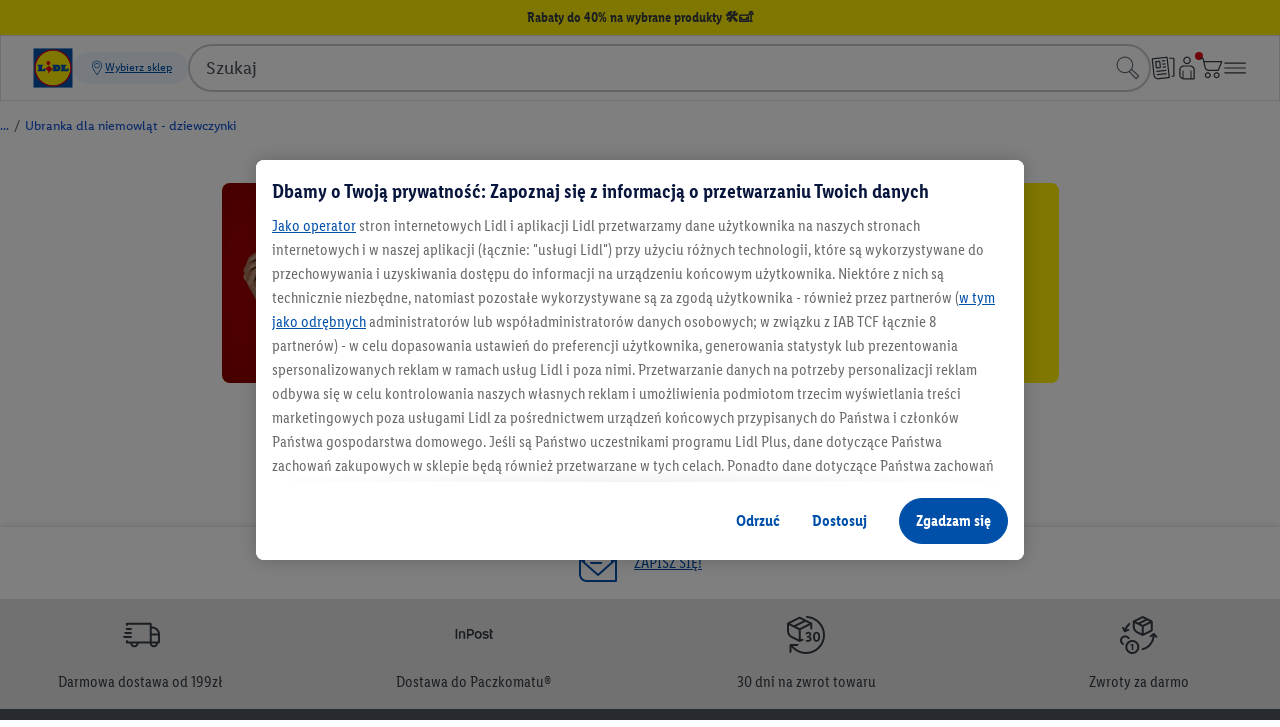

--- FILE ---
content_type: text/css; charset=utf-8
request_url: https://www.lidl.pl/q/storefront-dist/entry.BrjiQbEm.css
body_size: 12826
content:
:root{font-family:LidlFontPro,font-fallback,system-ui,-apple-system,Segoe UI,Roboto,Helvetica Neue,Noto Sans,Liberation Sans,Arial,sans-serif,Apple Color Emoji,Segoe UI Emoji,Segoe UI Symbol,Noto Color Emoji;-webkit-font-smoothing:antialiased;-moz-osx-font-smoothing:grayscale;color:#222;font-size:1rem;line-height:1.4;--ods-ad-tag-font-size:.6875rem;--ods-ad-tag-letter-spacing:.3;--ods-ad-tag-line-height:1rem;--ods-desktop-body-footnote-base:500;--ods-desktop-body-footnote-font-family:"LidlFontPro";--ods-desktop-body-footnote-font-size:.8125rem;--ods-desktop-body-footnote-letter-spacing:.25;--ods-desktop-body-footnote-line-height:1.25rem;--ods-desktop-body-footnote-prominent:600;--ods-desktop-body-normal-base:500;--ods-desktop-body-normal-font-family:"LidlFontPro";--ods-desktop-body-normal-font-size:1.125rem;--ods-desktop-body-normal-letter-spacing:0;--ods-desktop-body-normal-line-height:1.75rem;--ods-desktop-body-normal-prominent:600;--ods-desktop-body-small-1-base:500;--ods-desktop-body-small-1-font-family:"LidlFontPro";--ods-desktop-body-small-1-font-size:1rem;--ods-desktop-body-small-1-letter-spacing:0;--ods-desktop-body-small-1-line-height:1.5rem;--ods-desktop-body-small-1-prominent:600;--ods-desktop-body-small-2-base:500;--ods-desktop-body-small-2-font-family:"LidlFontPro";--ods-desktop-body-small-2-font-size:.875rem;--ods-desktop-body-small-2-letter-spacing:.25;--ods-desktop-body-small-2-line-height:1.25rem;--ods-desktop-body-small-2-prominent:600;--ods-desktop-body-tight-base:500;--ods-desktop-body-tight-font-family:"LidlFontPro";--ods-desktop-body-tight-font-size:1.125rem;--ods-desktop-body-tight-letter-spacing:0;--ods-desktop-body-tight-line-height:1.5rem;--ods-desktop-body-tight-prominent:600;--ods-desktop-call-to-action-large-font-size:1.25rem;--ods-desktop-call-to-action-large-letter-spacing:0;--ods-desktop-call-to-action-large-line-height:1.75rem;--ods-desktop-call-to-action-medium-font-size:1.125rem;--ods-desktop-call-to-action-medium-letter-spacing:0;--ods-desktop-call-to-action-medium-line-height:1.5rem;--ods-desktop-call-to-action-small-font-size:.875rem;--ods-desktop-call-to-action-small-letter-spacing:.25;--ods-desktop-call-to-action-small-line-height:1.25rem;--ods-desktop-display-1-base:500;--ods-desktop-display-1-font-family:"LidlFontPro";--ods-desktop-display-1-font-size:3.625rem;--ods-desktop-display-1-letter-spacing:0;--ods-desktop-display-1-line-height:4rem;--ods-desktop-display-1-strong:700;--ods-desktop-display-2-base:500;--ods-desktop-display-2-font-family:"LidlFontPro";--ods-desktop-display-2-font-size:3.25rem;--ods-desktop-display-2-letter-spacing:0;--ods-desktop-display-2-line-height:3.75rem;--ods-desktop-display-2-strong:700;--ods-desktop-display-3-base:500;--ods-desktop-display-3-font-family:"LidlFontPro";--ods-desktop-display-3-font-size:2.875rem;--ods-desktop-display-3-letter-spacing:0;--ods-desktop-display-3-line-height:3.25rem;--ods-desktop-display-3-strong:700;--ods-desktop-display-4-base:500;--ods-desktop-display-4-font-family:"LidlFontPro";--ods-desktop-display-4-font-size:2.5625rem;--ods-desktop-display-4-letter-spacing:0;--ods-desktop-display-4-line-height:3rem;--ods-desktop-display-4-strong:700;--ods-desktop-display-5-base:500;--ods-desktop-display-5-font-family:"LidlFontPro";--ods-desktop-display-5-font-size:2.3125rem;--ods-desktop-display-5-letter-spacing:0;--ods-desktop-display-5-line-height:2.75rem;--ods-desktop-display-5-strong:700;--ods-desktop-headline-1-base:500;--ods-desktop-headline-1-font-family:"LidlFontPro";--ods-desktop-headline-1-font-size:2rem;--ods-desktop-headline-1-letter-spacing:0;--ods-desktop-headline-1-line-height:2.5rem;--ods-desktop-headline-1-prominent:600;--ods-desktop-headline-2-base:500;--ods-desktop-headline-2-font-family:"LidlFontPro";--ods-desktop-headline-2-font-size:1.8125rem;--ods-desktop-headline-2-letter-spacing:0;--ods-desktop-headline-2-line-height:2.25rem;--ods-desktop-headline-2-prominent:600;--ods-desktop-headline-3-base:500;--ods-desktop-headline-3-font-family:"LidlFontPro";--ods-desktop-headline-3-font-size:1.625rem;--ods-desktop-headline-3-letter-spacing:0;--ods-desktop-headline-3-line-height:2rem;--ods-desktop-headline-3-prominent:600;--ods-desktop-headline-4-base:500;--ods-desktop-headline-4-font-family:"LidlFontPro";--ods-desktop-headline-4-font-size:1.4375rem;--ods-desktop-headline-4-letter-spacing:0;--ods-desktop-headline-4-line-height:2rem;--ods-desktop-headline-4-prominent:600;--ods-desktop-headline-5-base:500;--ods-desktop-headline-5-font-family:"LidlFontPro";--ods-desktop-headline-5-font-size:1.25rem;--ods-desktop-headline-5-letter-spacing:0;--ods-desktop-headline-5-line-height:1.75rem;--ods-desktop-headline-5-prominent:600;--ods-desktop-headline-6-base:500;--ods-desktop-headline-6-font-family:"LidlFontPro";--ods-desktop-headline-6-font-size:1.125rem;--ods-desktop-headline-6-letter-spacing:0;--ods-desktop-headline-6-line-height:1.5rem;--ods-desktop-headline-6-prominent:600;--ods-desktop-price-2xl-double-currency-base:500;--ods-desktop-price-2xl-double-currency-font-family:"LidlFontPro";--ods-desktop-price-2xl-double-currency-font-size:.75rem;--ods-desktop-price-2xl-double-currency-letter-spacing:0;--ods-desktop-price-2xl-double-currency-line-height:1rem;--ods-desktop-price-2xl-font-family:"LidlFontPricePublicBeta";--ods-desktop-price-2xl-font-size:3.75rem;--ods-desktop-price-2xl-footer-base:500;--ods-desktop-price-2xl-footer-font-family:"LidlFontPro";--ods-desktop-price-2xl-footer-font-size:.75rem;--ods-desktop-price-2xl-footer-letter-spacing:0;--ods-desktop-price-2xl-footer-line-height:1rem;--ods-desktop-price-2xl-large-pointer:710;--ods-desktop-price-2xl-letter-spacing:0;--ods-desktop-price-2xl-line-height:3.75rem;--ods-desktop-price-2xl-pointer-box-lp-font-family:"LidlFontPro";--ods-desktop-price-2xl-pointer-box-lp-font-size:.6875rem;--ods-desktop-price-2xl-pointer-box-lp-letter-spacing:0;--ods-desktop-price-2xl-pointer-box-lp-line-height:.6875rem;--ods-desktop-price-2xl-pointer-box-lp-prominent:700;--ods-desktop-price-2xl-pointer-box-font-family:"LidlFontPro";--ods-desktop-price-2xl-pointer-box-font-size:1rem;--ods-desktop-price-2xl-pointer-box-letter-spacing:0;--ods-desktop-price-2xl-pointer-box-line-height:1rem;--ods-desktop-price-2xl-pointer-box-prominent:700;--ods-desktop-price-2xl-prefix-font-family:"LidlFontCondPro";--ods-desktop-price-2xl-prefix-font-size:.75rem;--ods-desktop-price-2xl-prefix-letter-spacing:0;--ods-desktop-price-2xl-prefix-line-height:.75rem;--ods-desktop-price-2xl-prefix-prominent:500;--ods-desktop-price-2xl-pv-pointer-box-font-family:"LidlFontPro";--ods-desktop-price-2xl-pv-pointer-box-font-size:.75rem;--ods-desktop-price-2xl-pv-pointer-box-letter-spacing:0;--ods-desktop-price-2xl-pv-pointer-box-line-height:.75rem;--ods-desktop-price-2xl-pv-pointer-box-prominent:700;--ods-desktop-price-2xl-pv-price-font-family:"LidlFontPricePublicBeta";--ods-desktop-price-2xl-pv-price-font-size:1.5625rem;--ods-desktop-price-2xl-pv-price-large-pointer:710;--ods-desktop-price-2xl-pv-price-letter-spacing:0;--ods-desktop-price-2xl-pv-price-line-height:1.5625rem;--ods-desktop-price-2xl-stroke-base:500;--ods-desktop-price-2xl-stroke-font-family:"LidlFontPro";--ods-desktop-price-2xl-stroke-font-size:1rem;--ods-desktop-price-2xl-stroke-letter-spacing:0;--ods-desktop-price-2xl-stroke-line-height:1rem;--ods-desktop-price-2xl-tag-base:500;--ods-desktop-price-2xl-tag-font-family:"LidlFontPro";--ods-desktop-price-2xl-tag-font-size:1rem;--ods-desktop-price-2xl-tag-letter-spacing:0;--ods-desktop-price-2xl-tag-line-height:1rem;--ods-desktop-price-2xl-without-pointer:700;--ods-desktop-price-2xs-double-currency-base:500;--ods-desktop-price-2xs-double-currency-font-family:"LidlFontPro";--ods-desktop-price-2xs-double-currency-font-size:.75rem;--ods-desktop-price-2xs-double-currency-letter-spacing:0;--ods-desktop-price-2xs-double-currency-line-height:1rem;--ods-desktop-price-2xs-font-family:"LidlFontPricePublicBeta";--ods-desktop-price-2xs-font-size:2.0625rem;--ods-desktop-price-2xs-footer-base:500;--ods-desktop-price-2xs-footer-font-family:"LidlFontPro";--ods-desktop-price-2xs-footer-font-size:.75rem;--ods-desktop-price-2xs-footer-letter-spacing:0;--ods-desktop-price-2xs-footer-line-height:1rem;--ods-desktop-price-2xs-large-pointer:710;--ods-desktop-price-2xs-letter-spacing:0;--ods-desktop-price-2xs-line-height:2.0625rem;--ods-desktop-price-2xs-pointer-box-lp-font-family:"LidlFontPro";--ods-desktop-price-2xs-pointer-box-lp-font-size:.6875rem;--ods-desktop-price-2xs-pointer-box-lp-letter-spacing:0;--ods-desktop-price-2xs-pointer-box-lp-line-height:.6875rem;--ods-desktop-price-2xs-pointer-box-lp-prominent:700;--ods-desktop-price-2xs-pointer-box-font-family:"LidlFontPro";--ods-desktop-price-2xs-pointer-box-font-size:.875rem;--ods-desktop-price-2xs-pointer-box-letter-spacing:0;--ods-desktop-price-2xs-pointer-box-line-height:.875rem;--ods-desktop-price-2xs-pointer-box-prominent:700;--ods-desktop-price-2xs-prefix-font-family:"LidlFontCondPro";--ods-desktop-price-2xs-prefix-font-size:.75rem;--ods-desktop-price-2xs-prefix-letter-spacing:0;--ods-desktop-price-2xs-prefix-line-height:.75rem;--ods-desktop-price-2xs-prefix-prominent:500;--ods-desktop-price-2xs-pv-pointer-box-font-family:"LidlFontPro";--ods-desktop-price-2xs-pv-pointer-box-font-size:.75rem;--ods-desktop-price-2xs-pv-pointer-box-letter-spacing:0;--ods-desktop-price-2xs-pv-pointer-box-line-height:.75rem;--ods-desktop-price-2xs-pv-pointer-box-prominent:700;--ods-desktop-price-2xs-pv-price-font-family:"LidlFontPricePublicBeta";--ods-desktop-price-2xs-pv-price-font-size:1.5625rem;--ods-desktop-price-2xs-pv-price-large-pointer:710;--ods-desktop-price-2xs-pv-price-letter-spacing:0;--ods-desktop-price-2xs-pv-price-line-height:1.5625rem;--ods-desktop-price-2xs-stroke-base:500;--ods-desktop-price-2xs-stroke-font-family:"LidlFontPro";--ods-desktop-price-2xs-stroke-font-size:.75rem;--ods-desktop-price-2xs-stroke-letter-spacing:0;--ods-desktop-price-2xs-stroke-line-height:.75rem;--ods-desktop-price-2xs-tag-base:500;--ods-desktop-price-2xs-tag-font-family:"LidlFontPro";--ods-desktop-price-2xs-tag-font-size:.75rem;--ods-desktop-price-2xs-tag-letter-spacing:0;--ods-desktop-price-2xs-tag-line-height:.75rem;--ods-desktop-price-2xs-without-pointer:700;--ods-desktop-price-l-double-currency-base:500;--ods-desktop-price-l-double-currency-font-family:"LidlFontPro";--ods-desktop-price-l-double-currency-font-size:.75rem;--ods-desktop-price-l-double-currency-letter-spacing:0;--ods-desktop-price-l-double-currency-line-height:1rem;--ods-desktop-price-l-font-family:"LidlFontPricePublicBeta";--ods-desktop-price-l-font-size:3rem;--ods-desktop-price-l-footer-base:500;--ods-desktop-price-l-footer-font-family:"LidlFontPro";--ods-desktop-price-l-footer-font-size:.75rem;--ods-desktop-price-l-footer-letter-spacing:0;--ods-desktop-price-l-footer-line-height:1rem;--ods-desktop-price-l-large-pointer:710;--ods-desktop-price-l-letter-spacing:0;--ods-desktop-price-l-line-height:3rem;--ods-desktop-price-l-pointer-box-lp-font-family:"LidlFontPro";--ods-desktop-price-l-pointer-box-lp-font-size:.6875rem;--ods-desktop-price-l-pointer-box-lp-letter-spacing:0;--ods-desktop-price-l-pointer-box-lp-line-height:.6875rem;--ods-desktop-price-l-pointer-box-lp-prominent:700;--ods-desktop-price-l-pointer-box-font-family:"LidlFontPro";--ods-desktop-price-l-pointer-box-font-size:.875rem;--ods-desktop-price-l-pointer-box-letter-spacing:0;--ods-desktop-price-l-pointer-box-line-height:.875rem;--ods-desktop-price-l-pointer-box-prominent:700;--ods-desktop-price-l-prefix-font-family:"LidlFontCondPro";--ods-desktop-price-l-prefix-font-size:.75rem;--ods-desktop-price-l-prefix-letter-spacing:0;--ods-desktop-price-l-prefix-line-height:.75rem;--ods-desktop-price-l-prefix-prominent:500;--ods-desktop-price-l-pv-pointer-box-font-family:"LidlFontPro";--ods-desktop-price-l-pv-pointer-box-font-size:.75rem;--ods-desktop-price-l-pv-pointer-box-letter-spacing:0;--ods-desktop-price-l-pv-pointer-box-line-height:.75rem;--ods-desktop-price-l-pv-pointer-box-prominent:700;--ods-desktop-price-l-pv-price-font-family:"LidlFontPricePublicBeta";--ods-desktop-price-l-pv-price-font-size:1.5625rem;--ods-desktop-price-l-pv-price-large-pointer:710;--ods-desktop-price-l-pv-price-letter-spacing:0;--ods-desktop-price-l-pv-price-line-height:1.5625rem;--ods-desktop-price-l-stroke-base:500;--ods-desktop-price-l-stroke-font-family:"LidlFontPro";--ods-desktop-price-l-stroke-font-size:.875rem;--ods-desktop-price-l-stroke-letter-spacing:0;--ods-desktop-price-l-stroke-line-height:.875rem;--ods-desktop-price-l-tag-base:500;--ods-desktop-price-l-tag-font-family:"LidlFontPro";--ods-desktop-price-l-tag-font-size:.875rem;--ods-desktop-price-l-tag-letter-spacing:0;--ods-desktop-price-l-tag-line-height:.875rem;--ods-desktop-price-l-without-pointer:700;--ods-desktop-price-m-double-currency-base:500;--ods-desktop-price-m-double-currency-font-family:"LidlFontPro";--ods-desktop-price-m-double-currency-font-size:.75rem;--ods-desktop-price-m-double-currency-letter-spacing:0;--ods-desktop-price-m-double-currency-line-height:1rem;--ods-desktop-price-m-font-family:"LidlFontPricePublicBeta";--ods-desktop-price-m-font-size:2.625rem;--ods-desktop-price-m-footer-base:500;--ods-desktop-price-m-footer-font-family:"LidlFontPro";--ods-desktop-price-m-footer-font-size:.75rem;--ods-desktop-price-m-footer-letter-spacing:0;--ods-desktop-price-m-footer-line-height:1rem;--ods-desktop-price-m-large-pointer:710;--ods-desktop-price-m-letter-spacing:0;--ods-desktop-price-m-line-height:2.625rem;--ods-desktop-price-m-pointer-box-lp-font-family:"LidlFontPro";--ods-desktop-price-m-pointer-box-lp-font-size:.6875rem;--ods-desktop-price-m-pointer-box-lp-letter-spacing:0;--ods-desktop-price-m-pointer-box-lp-line-height:.6875rem;--ods-desktop-price-m-pointer-box-lp-prominent:700;--ods-desktop-price-m-pointer-box-font-family:"LidlFontPro";--ods-desktop-price-m-pointer-box-font-size:.875rem;--ods-desktop-price-m-pointer-box-letter-spacing:0;--ods-desktop-price-m-pointer-box-line-height:.875rem;--ods-desktop-price-m-pointer-box-prominent:700;--ods-desktop-price-m-prefix-font-family:"LidlFontCondPro";--ods-desktop-price-m-prefix-font-size:.75rem;--ods-desktop-price-m-prefix-letter-spacing:0;--ods-desktop-price-m-prefix-line-height:.75rem;--ods-desktop-price-m-prefix-prominent:500;--ods-desktop-price-m-pv-pointer-box-font-family:"LidlFontPro";--ods-desktop-price-m-pv-pointer-box-font-size:.75rem;--ods-desktop-price-m-pv-pointer-box-letter-spacing:0;--ods-desktop-price-m-pv-pointer-box-line-height:.75rem;--ods-desktop-price-m-pv-pointer-box-prominent:700;--ods-desktop-price-m-pv-price-font-family:"LidlFontPricePublicBeta";--ods-desktop-price-m-pv-price-font-size:1.5625rem;--ods-desktop-price-m-pv-price-large-pointer:710;--ods-desktop-price-m-pv-price-letter-spacing:0;--ods-desktop-price-m-pv-price-line-height:1.5625rem;--ods-desktop-price-m-stroke-base:500;--ods-desktop-price-m-stroke-font-family:"LidlFontPro";--ods-desktop-price-m-stroke-font-size:.875rem;--ods-desktop-price-m-stroke-letter-spacing:0;--ods-desktop-price-m-stroke-line-height:.875rem;--ods-desktop-price-m-tag-base:500;--ods-desktop-price-m-tag-font-family:"LidlFontPro";--ods-desktop-price-m-tag-font-size:.875rem;--ods-desktop-price-m-tag-letter-spacing:0;--ods-desktop-price-m-tag-line-height:.875rem;--ods-desktop-price-m-without-pointer:700;--ods-indication-font-family:"LidlFontPro";--ods-indication-font-size:.6875rem;--ods-indication-letter-spacing:.3;--ods-indication-line-height:1rem;--ods-indication-prominent:600;--ods-mobile-body-footnote-base:500;--ods-mobile-body-footnote-font-family:"LidlFontPro";--ods-mobile-body-footnote-font-size:.6875rem;--ods-mobile-body-footnote-letter-spacing:.3;--ods-mobile-body-footnote-line-height:1rem;--ods-mobile-body-footnote-prominent:600;--ods-mobile-body-normal-base:500;--ods-mobile-body-normal-font-family:"LidlFontPro";--ods-mobile-body-normal-font-size:1rem;--ods-mobile-body-normal-letter-spacing:0;--ods-mobile-body-normal-line-height:1.5rem;--ods-mobile-body-normal-prominent:600;--ods-mobile-body-small-1-base:500;--ods-mobile-body-small-1-font-family:"LidlFontPro";--ods-mobile-body-small-1-font-size:.875rem;--ods-mobile-body-small-1-letter-spacing:0;--ods-mobile-body-small-1-line-height:1.25rem;--ods-mobile-body-small-1-prominent:600;--ods-mobile-body-small-2-base:500;--ods-mobile-body-small-2-font-family:"LidlFontPro";--ods-mobile-body-small-2-font-size:.8125rem;--ods-mobile-body-small-2-letter-spacing:.25;--ods-mobile-body-small-2-line-height:1.25rem;--ods-mobile-body-small-2-prominent:600;--ods-mobile-body-tight-base:500;--ods-mobile-body-tight-font-family:"LidlFontPro";--ods-mobile-body-tight-font-size:1rem;--ods-mobile-body-tight-letter-spacing:0;--ods-mobile-body-tight-line-height:1.25rem;--ods-mobile-body-tight-prominent:600;--ods-mobile-call-to-action-large-font-size:1rem;--ods-mobile-call-to-action-large-letter-spacing:0;--ods-mobile-call-to-action-large-line-height:1.25rem;--ods-mobile-call-to-action-medium-font-size:1rem;--ods-mobile-call-to-action-medium-letter-spacing:0;--ods-mobile-call-to-action-medium-line-height:1.25rem;--ods-mobile-call-to-action-small-font-size:.8125rem;--ods-mobile-call-to-action-small-letter-spacing:.25;--ods-mobile-call-to-action-small-line-height:1.25rem;--ods-mobile-display-1-base:500;--ods-mobile-display-1-font-family:"LidlFontPro";--ods-mobile-display-1-font-size:2.3125rem;--ods-mobile-display-1-letter-spacing:0;--ods-mobile-display-1-line-height:2.75rem;--ods-mobile-display-1-prominent:700;--ods-mobile-display-2-base:500;--ods-mobile-display-2-font-family:"LidlFontPro";--ods-mobile-display-2-font-size:2rem;--ods-mobile-display-2-letter-spacing:0;--ods-mobile-display-2-line-height:2.5rem;--ods-mobile-display-2-strong:700;--ods-mobile-display-3-base:500;--ods-mobile-display-3-font-family:"LidlFontPro";--ods-mobile-display-3-font-size:1.8125rem;--ods-mobile-display-3-letter-spacing:0;--ods-mobile-display-3-line-height:2.25rem;--ods-mobile-display-3-strong:700;--ods-mobile-display-4-base:500;--ods-mobile-display-4-font-family:"LidlFontPro";--ods-mobile-display-4-font-size:1.625rem;--ods-mobile-display-4-letter-spacing:0;--ods-mobile-display-4-line-height:2rem;--ods-mobile-display-4-strong:700;--ods-mobile-display-5-base:500;--ods-mobile-display-5-font-family:"LidlFontPro";--ods-mobile-display-5-font-size:1.4375rem;--ods-mobile-display-5-letter-spacing:0;--ods-mobile-display-5-line-height:2rem;--ods-mobile-display-5-strong:700;--ods-mobile-headline-1-base:500;--ods-mobile-headline-1-font-family:"LidlFontPro";--ods-mobile-headline-1-font-size:1.8125rem;--ods-mobile-headline-1-letter-spacing:0;--ods-mobile-headline-1-line-height:2.25rem;--ods-mobile-headline-1-prominent:600;--ods-mobile-headline-2-base:500;--ods-mobile-headline-2-font-family:"LidlFontPro";--ods-mobile-headline-2-font-size:1.625rem;--ods-mobile-headline-2-letter-spacing:0;--ods-mobile-headline-2-line-height:2rem;--ods-mobile-headline-2-prominent:600;--ods-mobile-headline-3-base:500;--ods-mobile-headline-3-font-family:"LidlFontPro";--ods-mobile-headline-3-font-size:1.4375rem;--ods-mobile-headline-3-letter-spacing:0;--ods-mobile-headline-3-line-height:2rem;--ods-mobile-headline-3-prominent:600;--ods-mobile-headline-4-base:500;--ods-mobile-headline-4-font-family:"LidlFontPro";--ods-mobile-headline-4-font-size:1.25rem;--ods-mobile-headline-4-letter-spacing:0;--ods-mobile-headline-4-line-height:1.75rem;--ods-mobile-headline-4-prominent:600;--ods-mobile-headline-5-base:500;--ods-mobile-headline-5-font-family:"LidlFontPro";--ods-mobile-headline-5-font-size:1.125rem;--ods-mobile-headline-5-letter-spacing:0;--ods-mobile-headline-5-line-height:1.5rem;--ods-mobile-headline-5-prominent:600;--ods-mobile-headline-6-base:500;--ods-mobile-headline-6-font-family:"LidlFontPro";--ods-mobile-headline-6-font-size:1rem;--ods-mobile-headline-6-letter-spacing:0;--ods-mobile-headline-6-line-height:1.25rem;--ods-mobile-headline-6-prominent:600;--ods-mobile-price-2xl-double-currency-base:500;--ods-mobile-price-2xl-double-currency-font-family:"LidlFontPro";--ods-mobile-price-2xl-double-currency-font-size:.75rem;--ods-mobile-price-2xl-double-currency-letter-spacing:0;--ods-mobile-price-2xl-double-currency-line-height:1rem;--ods-mobile-price-2xl-font-family:"LidlFontPricePublicBeta";--ods-mobile-price-2xl-font-size:2.875rem;--ods-mobile-price-2xl-footer-base:500;--ods-mobile-price-2xl-footer-font-family:"LidlFontPro";--ods-mobile-price-2xl-footer-font-size:.75rem;--ods-mobile-price-2xl-footer-letter-spacing:0;--ods-mobile-price-2xl-footer-line-height:1rem;--ods-mobile-price-2xl-large-pointer:710;--ods-mobile-price-2xl-letter-spacing:0;--ods-mobile-price-2xl-line-height:2.875rem;--ods-mobile-price-2xl-pointer-box-lp-font-family:"LidlFontPro";--ods-mobile-price-2xl-pointer-box-lp-font-size:.6875rem;--ods-mobile-price-2xl-pointer-box-lp-letter-spacing:0;--ods-mobile-price-2xl-pointer-box-lp-line-height:.6875rem;--ods-mobile-price-2xl-pointer-box-lp-prominent:700;--ods-mobile-price-2xl-pointer-box-font-family:"LidlFontPro";--ods-mobile-price-2xl-pointer-box-font-size:.875rem;--ods-mobile-price-2xl-pointer-box-letter-spacing:0;--ods-mobile-price-2xl-pointer-box-line-height:.875rem;--ods-mobile-price-2xl-pointer-box-prominent:700;--ods-mobile-price-2xl-prefix-font-family:"LidlFontCondPro";--ods-mobile-price-2xl-prefix-font-size:.75rem;--ods-mobile-price-2xl-prefix-letter-spacing:0;--ods-mobile-price-2xl-prefix-line-height:.75rem;--ods-mobile-price-2xl-prefix-prominent:500;--ods-mobile-price-2xl-pv-pointer-box-font-family:"LidlFontPro";--ods-mobile-price-2xl-pv-pointer-box-font-size:.75rem;--ods-mobile-price-2xl-pv-pointer-box-letter-spacing:0;--ods-mobile-price-2xl-pv-pointer-box-line-height:.75rem;--ods-mobile-price-2xl-pv-pointer-box-prominent:700;--ods-mobile-price-2xl-pv-price-font-family:"LidlFontPricePublicBeta";--ods-mobile-price-2xl-pv-price-font-size:1.5625rem;--ods-mobile-price-2xl-pv-price-large-pointer:710;--ods-mobile-price-2xl-pv-price-letter-spacing:0;--ods-mobile-price-2xl-pv-price-line-height:1.5625rem;--ods-mobile-price-2xl-stroke-base:500;--ods-mobile-price-2xl-stroke-font-family:"LidlFontPro";--ods-mobile-price-2xl-stroke-font-size:.875rem;--ods-mobile-price-2xl-stroke-letter-spacing:0;--ods-mobile-price-2xl-stroke-line-height:.875rem;--ods-mobile-price-2xl-tag-base:500;--ods-mobile-price-2xl-tag-font-family:"LidlFontPro";--ods-mobile-price-2xl-tag-font-size:.875rem;--ods-mobile-price-2xl-tag-letter-spacing:0;--ods-mobile-price-2xl-tag-line-height:.875rem;--ods-mobile-price-2xl-without-pointer:700;--ods-mobile-price-2xs-double-currency-base:500;--ods-mobile-price-2xs-double-currency-font-family:"LidlFontPro";--ods-mobile-price-2xs-double-currency-font-size:.75rem;--ods-mobile-price-2xs-double-currency-letter-spacing:0;--ods-mobile-price-2xs-double-currency-line-height:1rem;--ods-mobile-price-2xs-font-family:"LidlFontPricePublicBeta";--ods-mobile-price-2xs-font-size:1.5625rem;--ods-mobile-price-2xs-footer-base:500;--ods-mobile-price-2xs-footer-font-family:"LidlFontPro";--ods-mobile-price-2xs-footer-font-size:.75rem;--ods-mobile-price-2xs-footer-letter-spacing:0;--ods-mobile-price-2xs-footer-line-height:1rem;--ods-mobile-price-2xs-large-pointer:710;--ods-mobile-price-2xs-letter-spacing:0;--ods-mobile-price-2xs-line-height:1.5625rem;--ods-mobile-price-2xs-pointer-box-lp-font-family:"LidlFontPro";--ods-mobile-price-2xs-pointer-box-lp-font-size:.6875rem;--ods-mobile-price-2xs-pointer-box-lp-letter-spacing:0;--ods-mobile-price-2xs-pointer-box-lp-line-height:.6875rem;--ods-mobile-price-2xs-pointer-box-lp-prominent:700;--ods-mobile-price-2xs-pointer-box-font-family:"LidlFontPro";--ods-mobile-price-2xs-pointer-box-font-size:.75rem;--ods-mobile-price-2xs-pointer-box-letter-spacing:0;--ods-mobile-price-2xs-pointer-box-line-height:.75rem;--ods-mobile-price-2xs-pointer-box-prominent:700;--ods-mobile-price-2xs-prefix-font-family:"LidlFontCondPro";--ods-mobile-price-2xs-prefix-font-size:.75rem;--ods-mobile-price-2xs-prefix-letter-spacing:0;--ods-mobile-price-2xs-prefix-line-height:.75rem;--ods-mobile-price-2xs-prefix-prominent:500;--ods-mobile-price-2xs-pv-pointer-box-font-family:"LidlFontPro";--ods-mobile-price-2xs-pv-pointer-box-font-size:.75rem;--ods-mobile-price-2xs-pv-pointer-box-letter-spacing:0;--ods-mobile-price-2xs-pv-pointer-box-line-height:.75rem;--ods-mobile-price-2xs-pv-pointer-box-prominent:700;--ods-mobile-price-2xs-pv-price-font-family:"LidlFontPricePublicBeta";--ods-mobile-price-2xs-pv-price-font-size:1.5625rem;--ods-mobile-price-2xs-pv-price-large-pointer:710;--ods-mobile-price-2xs-pv-price-letter-spacing:0;--ods-mobile-price-2xs-pv-price-line-height:1.5625rem;--ods-mobile-price-2xs-stroke-base:500;--ods-mobile-price-2xs-stroke-font-family:"LidlFontPro";--ods-mobile-price-2xs-stroke-font-size:.75rem;--ods-mobile-price-2xs-stroke-letter-spacing:0;--ods-mobile-price-2xs-stroke-line-height:.75rem;--ods-mobile-price-2xs-tag-base:500;--ods-mobile-price-2xs-tag-font-family:"LidlFontPro";--ods-mobile-price-2xs-tag-font-size:.75rem;--ods-mobile-price-2xs-tag-letter-spacing:0;--ods-mobile-price-2xs-tag-line-height:.75rem;--ods-mobile-price-2xs-without-pointer:700;--ods-mobile-price-l-double-currency-base:500;--ods-mobile-price-l-double-currency-font-family:"LidlFontPro";--ods-mobile-price-l-double-currency-font-size:.75rem;--ods-mobile-price-l-double-currency-letter-spacing:0;--ods-mobile-price-l-double-currency-line-height:1rem;--ods-mobile-price-l-font-family:"LidlFontPricePublicBeta";--ods-mobile-price-l-font-size:2.25rem;--ods-mobile-price-l-footer-base:500;--ods-mobile-price-l-footer-font-family:"LidlFontPro";--ods-mobile-price-l-footer-font-size:.75rem;--ods-mobile-price-l-footer-letter-spacing:0;--ods-mobile-price-l-footer-line-height:1rem;--ods-mobile-price-l-large-pointer:710;--ods-mobile-price-l-letter-spacing:0;--ods-mobile-price-l-line-height:2.25rem;--ods-mobile-price-l-pointer-box-lp-font-family:"LidlFontPro";--ods-mobile-price-l-pointer-box-lp-font-size:.6875rem;--ods-mobile-price-l-pointer-box-lp-letter-spacing:0;--ods-mobile-price-l-pointer-box-lp-line-height:.6875rem;--ods-mobile-price-l-pointer-box-lp-prominent:700;--ods-mobile-price-l-pointer-box-font-family:"LidlFontPro";--ods-mobile-price-l-pointer-box-font-size:.875rem;--ods-mobile-price-l-pointer-box-letter-spacing:0;--ods-mobile-price-l-pointer-box-line-height:.875rem;--ods-mobile-price-l-pointer-box-prominent:700;--ods-mobile-price-l-prefix-font-family:"LidlFontCondPro";--ods-mobile-price-l-prefix-font-size:.75rem;--ods-mobile-price-l-prefix-letter-spacing:0;--ods-mobile-price-l-prefix-line-height:.75rem;--ods-mobile-price-l-prefix-prominent:500;--ods-mobile-price-l-pv-pointer-box-font-family:"LidlFontPro";--ods-mobile-price-l-pv-pointer-box-font-size:.75rem;--ods-mobile-price-l-pv-pointer-box-letter-spacing:0;--ods-mobile-price-l-pv-pointer-box-line-height:.75rem;--ods-mobile-price-l-pv-pointer-box-prominent:700;--ods-mobile-price-l-pv-price-font-family:"LidlFontPricePublicBeta";--ods-mobile-price-l-pv-price-font-size:1.5625rem;--ods-mobile-price-l-pv-price-large-pointer:710;--ods-mobile-price-l-pv-price-letter-spacing:0;--ods-mobile-price-l-pv-price-line-height:1.5625rem;--ods-mobile-price-l-stroke-base:500;--ods-mobile-price-l-stroke-font-family:"LidlFontPro";--ods-mobile-price-l-stroke-font-size:.75rem;--ods-mobile-price-l-stroke-letter-spacing:0;--ods-mobile-price-l-stroke-line-height:.75rem;--ods-mobile-price-l-tag-base:500;--ods-mobile-price-l-tag-font-family:"LidlFontPro";--ods-mobile-price-l-tag-font-size:.75rem;--ods-mobile-price-l-tag-letter-spacing:0;--ods-mobile-price-l-tag-line-height:.75rem;--ods-mobile-price-l-without-pointer:700;--ods-mobile-price-m-double-currency-base:500;--ods-mobile-price-m-double-currency-font-family:"LidlFontPro";--ods-mobile-price-m-double-currency-font-size:.75rem;--ods-mobile-price-m-double-currency-letter-spacing:0;--ods-mobile-price-m-double-currency-line-height:1rem;--ods-mobile-price-m-font-family:"LidlFontPricePublicBeta";--ods-mobile-price-m-font-size:2rem;--ods-mobile-price-m-footer-base:500;--ods-mobile-price-m-footer-font-family:"LidlFontPro";--ods-mobile-price-m-footer-font-size:.75rem;--ods-mobile-price-m-footer-letter-spacing:0;--ods-mobile-price-m-footer-line-height:1rem;--ods-mobile-price-m-large-pointer:710;--ods-mobile-price-m-letter-spacing:0;--ods-mobile-price-m-line-height:2rem;--ods-mobile-price-m-pointer-box-lp-font-family:"LidlFontPro";--ods-mobile-price-m-pointer-box-lp-font-size:.6875rem;--ods-mobile-price-m-pointer-box-lp-letter-spacing:0;--ods-mobile-price-m-pointer-box-lp-line-height:.6875rem;--ods-mobile-price-m-pointer-box-lp-prominent:700;--ods-mobile-price-m-pointer-box-font-family:"LidlFontPro";--ods-mobile-price-m-pointer-box-font-size:.875rem;--ods-mobile-price-m-pointer-box-letter-spacing:0;--ods-mobile-price-m-pointer-box-line-height:.875rem;--ods-mobile-price-m-pointer-box-prominent:700;--ods-mobile-price-m-prefix-font-family:"LidlFontCondPro";--ods-mobile-price-m-prefix-font-size:.75rem;--ods-mobile-price-m-prefix-letter-spacing:0;--ods-mobile-price-m-prefix-line-height:.75rem;--ods-mobile-price-m-prefix-prominent:500;--ods-mobile-price-m-pv-pointer-box-font-family:"LidlFontPro";--ods-mobile-price-m-pv-pointer-box-font-size:.75rem;--ods-mobile-price-m-pv-pointer-box-letter-spacing:0;--ods-mobile-price-m-pv-pointer-box-line-height:.75rem;--ods-mobile-price-m-pv-pointer-box-prominent:700;--ods-mobile-price-m-pv-price-font-family:"LidlFontPricePublicBeta";--ods-mobile-price-m-pv-price-font-size:1.5625rem;--ods-mobile-price-m-pv-price-large-pointer:710;--ods-mobile-price-m-pv-price-letter-spacing:0;--ods-mobile-price-m-pv-price-line-height:1.5625rem;--ods-mobile-price-m-stroke-base:500;--ods-mobile-price-m-stroke-font-family:"LidlFontPro";--ods-mobile-price-m-stroke-font-size:.75rem;--ods-mobile-price-m-stroke-letter-spacing:0;--ods-mobile-price-m-stroke-line-height:.75rem;--ods-mobile-price-m-tag-base:500;--ods-mobile-price-m-tag-font-family:"LidlFontPro";--ods-mobile-price-m-tag-font-size:.75rem;--ods-mobile-price-m-tag-letter-spacing:0;--ods-mobile-price-m-tag-line-height:.75rem;--ods-mobile-price-m-without-pointer:700;--ods-gap-button-layout:1rem;--ods-gap-card-layout:1rem;--ods-gap-content-l:.75rem;--ods-gap-content-m:.5rem;--ods-gap-content-s:.25rem;--ods-gap-content-xl:1rem;--ods-gap-layout-l:1rem;--ods-gap-layout-m:.5rem;--ods-gap-layout-s:.25rem;--ods-gap-none:0rem;--ods-gap-section-desktop-divider:2rem;--ods-gap-section-desktop-footer:4rem;--ods-gap-section-desktop-header:1.5rem;--ods-gap-section-mobile-divider:1rem;--ods-gap-section-mobile-footer:2rem;--ods-gap-section-mobile-header:1rem;--ods-gap-small-image-layout:.5rem;--ods-gap-tooltip-layout:.75rem;--ods-minimum-width-button-primary-l:7rem;--ods-minimum-width-button-primary-m:5.5rem;--ods-minimum-width-button-primary-s:4.5rem;--ods-minimum-width-button-secondary-l:7rem;--ods-minimum-width-button-secondary-m:5.5rem;--ods-minimum-width-button-secondary-s:4.5rem;--ods-minimum-width-button-tertiary-l:3.5rem;--ods-minimum-width-button-tertiary-m:3rem;--ods-minimum-width-button-tertiary-s:2.5rem;--ods-padding-content-2xl:2rem;--ods-padding-content-2xs:.125rem;--ods-padding-content-l:1rem;--ods-padding-content-m:.75rem;--ods-padding-content-s:.5rem;--ods-padding-content-xl:1.5rem;--ods-padding-content-xs:.25rem;--ods-padding-icon-touch:.625rem;--ods-padding-indicator-horizontal:.5rem;--ods-padding-indicator-vertical:.25rem;--ods-padding-none:0rem;--ods-padding-section-desktop:2rem;--ods-padding-section-mobile:1.5rem;--ods-padding-small-cards:.5rem;--ods-padding-standard:1rem;--ods-border-width-1:.0625rem;--ods-border-width-2:.125rem;--ods-color-blue-200:#f0f7ff;--ods-color-blue-300:#c2dfff;--ods-color-blue-400:#008cd2;--ods-color-blue-500:#0050aa;--ods-color-blue-900:#002466;--ods-color-crivit-green-200:#f0fffa;--ods-color-crivit-green-300:#c2ffec;--ods-color-crivit-green-400:#00e09d;--ods-color-crivit-green-500:#00a170;--ods-color-crivit-green-900:#00704e;--ods-color-crivit-magenta-400:#935cfb;--ods-color-crivit-magenta-800:#400078;--ods-color-crivit-neutral-0:#fff;--ods-color-crivit-neutral-100:#e6e6e6;--ods-color-crivit-neutral-1000:#000;--ods-color-crivit-neutral-200:#d1d1d1;--ods-color-crivit-neutral-300:#b3b3b3;--ods-color-crivit-neutral-400:#949494;--ods-color-crivit-neutral-50:#f2f2f2;--ods-color-crivit-neutral-500:#757575;--ods-color-crivit-neutral-600:#636363;--ods-color-crivit-neutral-700:#474747;--ods-color-crivit-neutral-800:#2f2f2f;--ods-color-crivit-neutral-900:#161616;--ods-color-crivit-orange-100:#ffa654;--ods-color-crivit-orange-200:#ff903e;--ods-color-crivit-orange-300:#ff7828;--ods-color-crivit-orange-400:#ff6419;--ods-color-crivit-orange-50:#ffbc6a;--ods-color-crivit-orange-500:#ff5028;--ods-color-crivit-red-200:#fff1f0;--ods-color-crivit-red-300:#ffc6c2;--ods-color-crivit-red-400:#ff6e66;--ods-color-crivit-red-500:#f62d36;--ods-color-crivit-red-900:#ac0209;--ods-color-green-200:#f0fffa;--ods-color-green-300:#c2ffec;--ods-color-green-400:#00e09d;--ods-color-green-500:#00a170;--ods-color-green-900:#00704e;--ods-color-kaufland-app-black-0:#fff;--ods-color-kaufland-app-black-0-0:hsla(0,0%,100%,0);--ods-color-kaufland-app-black-200:#f5f5f5;--ods-color-kaufland-app-black-400:#dedede;--ods-color-kaufland-app-black-500:#c2c2c2;--ods-color-kaufland-app-black-600:#8e8e8e;--ods-color-kaufland-app-black-700:#747474;--ods-color-kaufland-app-black-900:#3c3c3c;--ods-color-kaufland-app-blue-50:#e6f5fb;--ods-color-kaufland-app-blue-600:#0091c4;--ods-color-kaufland-app-blue-700:#007199;--ods-color-kaufland-app-blue-fbk-50:#1da1f2;--ods-color-kaufland-app-blue-fbk-700:#4267b2;--ods-color-kaufland-app-blue-k-card-50:#a3c4e9;--ods-color-kaufland-app-blue-k-card-900:#5d9ad3;--ods-color-kaufland-app-blue-star-50:#e6effa;--ods-color-kaufland-app-blue-star-900:#064192;--ods-color-kaufland-app-green-50:#eaf7e9;--ods-color-kaufland-app-green-600:#2d9c1c;--ods-color-kaufland-app-green-700:#237916;--ods-color-kaufland-app-green-800:#195610;--ods-color-kaufland-app-green-900:#14450d;--ods-color-kaufland-app-orange-50:#fff6e6;--ods-color-kaufland-app-orange-600:#da591a;--ods-color-kaufland-app-orange-700:#bf4b13;--ods-color-kaufland-app-orange-warning-medium:#ffda7f;--ods-color-kaufland-app-red-50:#fce6e8;--ods-color-kaufland-app-red-700:#e10915;--ods-color-kaufland-app-red-900:#a0060f;--ods-color-kaufland-app-yellow-star-gold-600:#c2a35a;--ods-color-kaufland-app-yellow-treuepunkte:#fdc403;--ods-color-neutral-0:#fff;--ods-color-neutral-0-0:hsla(0,0%,100%,0);--ods-color-neutral-0-15:hsla(0,0%,100%,.15);--ods-color-neutral-0-40:hsla(0,0%,100%,.4);--ods-color-neutral-0-55:hsla(0,0%,100%,.55);--ods-color-neutral-1000:#000;--ods-color-neutral-1000-0:transparent;--ods-color-neutral-1000-45:rgba(0,0,0,.45);--ods-color-neutral-1000-60:rgba(0,0,0,.6);--ods-color-neutral-1000-75:rgba(0,0,0,.75);--ods-color-neutral-200:#f1f2f4;--ods-color-neutral-300:#dde0e3;--ods-color-neutral-400:#8c96a1;--ods-color-neutral-500:#636d79;--ods-color-neutral-800:#1e2124;--ods-color-overlay-45:rgba(0,0,0,.45);--ods-color-red-200:#fff1f0;--ods-color-red-300:#ffc6c2;--ods-color-red-400:#ff6e66;--ods-color-red-500:#e60a14;--ods-color-red-900:#ad080f;--ods-color-won-crivit-500:#ff7828;--ods-color-won-crivit-600:#ff6419;--ods-color-won-esmara-500:#fff3e3;--ods-color-won-esmara-600:#ebebe9;--ods-color-won-livarno-500:#d3c3ab;--ods-color-won-livarno-600:#627362;--ods-color-won-lupilu-500:#e01970;--ods-color-won-lupilu-600:#bac81e;--ods-color-won-parkside-500:#143c28;--ods-color-won-parkside-600:#232d32;--ods-color-won-silvercrest-500:#ccc;--ods-color-won-silvercrest-600:#000;--ods-color-won-wine-spirits-500:#8a1538;--ods-color-yellow-200:#fffcef;--ods-color-yellow-300:#fff2a6;--ods-color-yellow-400:#ffed70;--ods-color-yellow-500:#fff000;--ods-color-yellow-600:#ffc400;--ods-color-yellow-700:#ff9500;--ods-color-yellow-900:#a84700;--ods-minimum-width-0:0rem;--ods-minimum-width-112:7rem;--ods-minimum-width-40:2.5rem;--ods-minimum-width-48:3rem;--ods-minimum-width-56:3.5rem;--ods-minimum-width-72:4.5rem;--ods-minimum-width-88:5.5rem;--ods-opacity-0:0%;--ods-opacity-12:12%;--ods-opacity-14:14%;--ods-opacity-15:15%;--ods-opacity-30:30%;--ods-opacity-4:4%;--ods-opacity-40:40%;--ods-opacity-45:45%;--ods-opacity-55:55%;--ods-opacity-60:60%;--ods-opacity-75:75%;--ods-opacity-8:8%;--ods-radius-0:0rem;--ods-radius-4:.25rem;--ods-radius-8:.5rem;--ods-radius-999:62.4375rem;--ods-shadow-blur-12:.75rem;--ods-shadow-blur-16:1rem;--ods-shadow-blur-4:.25rem;--ods-shadow-blur-6:.375rem;--ods-shadow-color-800-12:rgba(30,33,36,.12);--ods-shadow-color-800-14:rgba(30,33,36,.14);--ods-shadow-color-800-4:rgb(30 33 36/4%);--ods-shadow-color-800-8:rgb(30 33 36/8%);--ods-shadow-spread-0:0rem;--ods-shadow-x-0:0rem;--ods-shadow-y-0:0rem;--ods-shadow-y-3:.1875rem;--ods-shadow-y-4:.25rem;--ods-shadow-y-n2:-.125rem;--ods-space-0:0rem;--ods-space-10:.625rem;--ods-space-12:.75rem;--ods-space-14:.875rem;--ods-space-16:1rem;--ods-space-2:.125rem;--ods-space-20:1.25rem;--ods-space-24:1.5rem;--ods-space-32:2rem;--ods-space-4:.25rem;--ods-space-40:2.5rem;--ods-space-48:3rem;--ods-space-6:.375rem;--ods-space-64:4rem;--ods-space-8:.5rem;--ods-space-n2:-.125rem;--ods-space-n40:-2.5rem;--ods-typography-font-family-crivit-font:"Crivit Font";--ods-typography-font-family-crivit-font-expanded:"Crivit Font Expanded";--ods-typography-font-family-kaufland:"Kaufland";--ods-typography-font-family-kaufland-roboto:"Roboto";--ods-typography-font-family-kaufland-sf-pro:"SF Pro";--ods-typography-font-family-lidl-font-cond-pro:"LidlFontCondPro";--ods-typography-font-family-lidl-font-price:"LidlFontPricePublicBeta";--ods-typography-font-family-lidl-font-pro:"LidlFontPro";--ods-typography-font-size-10:.625rem;--ods-typography-font-size-11:.6875rem;--ods-typography-font-size-12:.75rem;--ods-typography-font-size-13:.8125rem;--ods-typography-font-size-14:.875rem;--ods-typography-font-size-16:1rem;--ods-typography-font-size-18:1.125rem;--ods-typography-font-size-20:1.25rem;--ods-typography-font-size-22:1.375rem;--ods-typography-font-size-23:1.4375rem;--ods-typography-font-size-24:1.5rem;--ods-typography-font-size-25:1.5625rem;--ods-typography-font-size-26:1.625rem;--ods-typography-font-size-28:1.75rem;--ods-typography-font-size-29:1.8125rem;--ods-typography-font-size-32:2rem;--ods-typography-font-size-33:2.0625rem;--ods-typography-font-size-36:2.25rem;--ods-typography-font-size-37:2.3125rem;--ods-typography-font-size-38:2.375rem;--ods-typography-font-size-41:2.5625rem;--ods-typography-font-size-42:2.625rem;--ods-typography-font-size-46:2.875rem;--ods-typography-font-size-47:2.9375rem;--ods-typography-font-size-48:3rem;--ods-typography-font-size-52:3.25rem;--ods-typography-font-size-58:3.625rem;--ods-typography-font-size-60:3.75rem;--ods-typography-font-weight-400:400;--ods-typography-font-weight-500:500;--ods-typography-font-weight-600:600;--ods-typography-font-weight-700:700;--ods-typography-font-weight-705:705;--ods-typography-font-weight-710:710;--ods-typography-letter-spacing-dense:.25;--ods-typography-letter-spacing-denser:.3;--ods-typography-letter-spacing-normal:0;--ods-typography-line-height-12:.75rem;--ods-typography-line-height-16:1rem;--ods-typography-line-height-20:1.25rem;--ods-typography-line-height-24:1.5rem;--ods-typography-line-height-25:1.5625rem;--ods-typography-line-height-28:1.75rem;--ods-typography-line-height-32:2rem;--ods-typography-line-height-33:2.0625rem;--ods-typography-line-height-36:2.25rem;--ods-typography-line-height-40:2.5rem;--ods-typography-line-height-44:2.75rem;--ods-typography-line-height-48:3rem;--ods-typography-line-height-52:3.25rem;--ods-typography-line-height-60:3.75rem;--ods-typography-line-height-64:4rem;--ods-border-width-active:.125rem;--ods-border-width-default:.0625rem;--ods-border-width-error:.0625rem;--ods-border-width-filled:.0625rem;--ods-border-width-focus:.125rem;--ods-border-width-hover:.125rem;--ods-border-width-pressed:.125rem;--ods-border-width-success:.0625rem;--ods-color-bg-commercial:#fff000;--ods-color-bg-deal:#e60a14;--ods-color-bg-default:#fff;--ods-color-bg-informative:#c2dfff;--ods-color-bg-neutral:#f1f2f4;--ods-color-bg-white:#fff;--ods-color-border-divider:#dde0e3;--ods-color-border-error:#ffc6c2;--ods-color-border-info:#c2dfff;--ods-color-border-informative:#002466;--ods-color-border-interaction-active:#0050aa;--ods-color-border-interaction-default:#8c96a1;--ods-color-border-interaction-error:#e60a14;--ods-color-border-interaction-filled:#8c96a1;--ods-color-border-interaction-focus:#002466;--ods-color-border-interaction-hover:#002466;--ods-color-border-interaction-positive-active:#0050aa;--ods-color-border-interaction-positive-default:transparent;--ods-color-border-interaction-positive-focus:#f1f2f4;--ods-color-border-interaction-positive-hover:#f1f2f4;--ods-color-border-interaction-positive-pressed:#dde0e3;--ods-color-border-interaction-pressed:#002466;--ods-color-border-interaction-primary-default:#0050aa;--ods-color-border-interaction-primary-focus:#002466;--ods-color-border-interaction-primary-hover:#002466;--ods-color-border-interaction-primary-pressed:#002466;--ods-color-border-interaction-secondary-default:#0050aa;--ods-color-border-interaction-secondary-focus:#002466;--ods-color-border-interaction-secondary-hover:#002466;--ods-color-border-interaction-secondary-pressed:#002466;--ods-color-border-interaction-success:#00a170;--ods-color-border-interaction-tertiary-default:#0050aa;--ods-color-border-interaction-tertiary-focus:#002466;--ods-color-border-interaction-tertiary-hover:#002466;--ods-color-border-interaction-tertiary-pressed:#002466;--ods-color-border-neutral:#8c96a1;--ods-color-border-success:#c2ffec;--ods-color-border-warning:#fff2a6;--ods-color-icon-bg-accent:#fff000;--ods-color-icon-bg-commercial:#000;--ods-color-icon-bg-deal:#fff;--ods-color-icon-bg-primary:#1e2124;--ods-color-icon-bg-secondary:#636d79;--ods-color-icon-bg-white:#fff;--ods-color-icon-surface-accent-primary:#1e2124;--ods-color-icon-surface-accent-secondary:#a84700;--ods-color-icon-surface-affirmative-primary:#1e2124;--ods-color-icon-surface-affirmative-secondary:#00704e;--ods-color-icon-surface-attention-primary:#fff;--ods-color-icon-surface-attention-secondary:#ad080f;--ods-color-icon-surface-commercial:#000;--ods-color-icon-surface-deal:#fff;--ods-color-icon-surface-discrete:#1e2124;--ods-color-icon-surface-error:#ad080f;--ods-color-icon-surface-info:#002466;--ods-color-icon-surface-informative-primary:#fff;--ods-color-icon-surface-informative-secondary:#002466;--ods-color-icon-surface-interaction-active:#0050aa;--ods-color-icon-surface-interaction-default:#636d79;--ods-color-icon-surface-interaction-discrete-active-default:#fff;--ods-color-icon-surface-interaction-discrete-active-focus:#fff;--ods-color-icon-surface-interaction-discrete-active-hover:#fff;--ods-color-icon-surface-interaction-discrete-active-pressed:#fff;--ods-color-icon-surface-interaction-discrete-default:#fff;--ods-color-icon-surface-interaction-discrete-focus:#fff;--ods-color-icon-surface-interaction-discrete-hover:#fff;--ods-color-icon-surface-interaction-discrete-pressed:#fff;--ods-color-icon-surface-interaction-focus:#002466;--ods-color-icon-surface-interaction-gesture-danger:#fff;--ods-color-icon-surface-interaction-gesture-success:#1e2124;--ods-color-icon-surface-interaction-gesture-warning:#1e2124;--ods-color-icon-surface-interaction-hover:#002466;--ods-color-icon-surface-interaction-inverse-default:#fff;--ods-color-icon-surface-interaction-inverse-focus:#fff;--ods-color-icon-surface-interaction-inverse-hover:#fff;--ods-color-icon-surface-interaction-inverse-pressed:#fff;--ods-color-icon-surface-interaction-positive-active-default:#0050aa;--ods-color-icon-surface-interaction-positive-active-focus:#0050aa;--ods-color-icon-surface-interaction-positive-active-hover:#0050aa;--ods-color-icon-surface-interaction-positive-active-pressed:#0050aa;--ods-color-icon-surface-interaction-positive-default:#636d79;--ods-color-icon-surface-interaction-positive-focus:#636d79;--ods-color-icon-surface-interaction-positive-hover:#636d79;--ods-color-icon-surface-interaction-positive-pressed:#636d79;--ods-color-icon-surface-interaction-pressed:#002466;--ods-color-icon-surface-interaction-primary-default:#fff;--ods-color-icon-surface-interaction-primary-focus:#fff;--ods-color-icon-surface-interaction-primary-hover:#fff;--ods-color-icon-surface-interaction-primary-pressed:#fff;--ods-color-icon-surface-interaction-secondary-default:#0050aa;--ods-color-icon-surface-interaction-secondary-focus:#002466;--ods-color-icon-surface-interaction-secondary-hover:#002466;--ods-color-icon-surface-interaction-secondary-pressed:#002466;--ods-color-icon-surface-interaction-tertiary-default:#0050aa;--ods-color-icon-surface-interaction-tertiary-focus:#002466;--ods-color-icon-surface-interaction-tertiary-hover:#002466;--ods-color-icon-surface-interaction-tertiary-pressed:#002466;--ods-color-icon-surface-interaction-white:#fff;--ods-color-icon-surface-inverse:#fff;--ods-color-icon-surface-inverse-error:#ff6e66;--ods-color-icon-surface-inverse-success:#00e09d;--ods-color-icon-surface-neutral-primary:#1e2124;--ods-color-icon-surface-neutral-secondary:#1e2124;--ods-color-icon-surface-primary:#1e2124;--ods-color-icon-surface-secondary:#636d79;--ods-color-icon-surface-success:#00704e;--ods-color-icon-surface-warning:#a84700;--ods-color-icon-surface-white:#fff;--ods-color-overlay-card:hsla(0,0%,100%,.4);--ods-color-overlay-default:rgba(0,0,0,.45);--ods-color-surface-accent-primary:#fff000;--ods-color-surface-accent-secondary:#fff2a6;--ods-color-surface-affirmative-primary:#00e09d;--ods-color-surface-affirmative-secondary:#c2ffec;--ods-color-surface-attention-primary:#e60a14;--ods-color-surface-attention-secondary:#ffc6c2;--ods-color-surface-commercial:#fff000;--ods-color-surface-deal:#e60a14;--ods-color-surface-default:#fff;--ods-color-surface-discrete:transparent;--ods-color-surface-error:#fff1f0;--ods-color-surface-info:#f0f7ff;--ods-color-surface-informative:#c2dfff;--ods-color-surface-informative-primary:#0050aa;--ods-color-surface-informative-secondary:#c2dfff;--ods-color-surface-interaction-active:#0050aa;--ods-color-surface-interaction-default:#fff;--ods-color-surface-interaction-discrete-default:rgba(0,0,0,.45);--ods-color-surface-interaction-discrete-focus:rgba(0,0,0,.6);--ods-color-surface-interaction-discrete-hover:rgba(0,0,0,.6);--ods-color-surface-interaction-discrete-pressed:rgba(0,0,0,.75);--ods-color-surface-interaction-error:#e60a14;--ods-color-surface-interaction-focus:#fff;--ods-color-surface-interaction-gesture-danger:#e60a14;--ods-color-surface-interaction-gesture-success:#00e09d;--ods-color-surface-interaction-gesture-warning:#fff000;--ods-color-surface-interaction-hover:#fff;--ods-color-surface-interaction-inverse-default:hsla(0,0%,100%,0);--ods-color-surface-interaction-inverse-focus:hsla(0,0%,100%,.4);--ods-color-surface-interaction-inverse-hover:hsla(0,0%,100%,.15);--ods-color-surface-interaction-inverse-pressed:hsla(0,0%,100%,.55);--ods-color-surface-interaction-link-focus:#c2dfff;--ods-color-surface-interaction-link-hover:#c2dfff;--ods-color-surface-interaction-positive-active:#0050aa;--ods-color-surface-interaction-positive-default:hsla(0,0%,100%,0);--ods-color-surface-interaction-positive-focus:#f1f2f4;--ods-color-surface-interaction-positive-hover:#f1f2f4;--ods-color-surface-interaction-positive-pressed:#dde0e3;--ods-color-surface-interaction-pressed:#fff;--ods-color-surface-interaction-primary-active:#0050aa;--ods-color-surface-interaction-primary-default:#0050aa;--ods-color-surface-interaction-primary-focus:#002466;--ods-color-surface-interaction-primary-hover:#002466;--ods-color-surface-interaction-primary-pressed:#002466;--ods-color-surface-interaction-rating-active:#ffc400;--ods-color-surface-interaction-rating-default:transparent;--ods-color-surface-interaction-rating-focus:#ffc400;--ods-color-surface-interaction-rating-hover:#ffc400;--ods-color-surface-interaction-rating-outer-primary:#1e2124;--ods-color-surface-interaction-rating-outer-secondary:#a84700;--ods-color-surface-interaction-rating-pressed:#ffc400;--ods-color-surface-interaction-secondary-active:hsla(0,0%,100%,0);--ods-color-surface-interaction-secondary-default:hsla(0,0%,100%,0);--ods-color-surface-interaction-secondary-focus:hsla(0,0%,100%,0);--ods-color-surface-interaction-secondary-hover:hsla(0,0%,100%,0);--ods-color-surface-interaction-secondary-pressed:hsla(0,0%,100%,0);--ods-color-surface-interaction-subtle-active:#fff;--ods-color-surface-interaction-subtle-default:#fff;--ods-color-surface-interaction-subtle-focus:#f1f2f4;--ods-color-surface-interaction-subtle-hover:#f1f2f4;--ods-color-surface-interaction-subtle-intermidiate:#fff;--ods-color-surface-interaction-subtle-pressed:#f1f2f4;--ods-color-surface-interaction-success:#00a170;--ods-color-surface-interaction-tertiary-active:hsla(0,0%,100%,0);--ods-color-surface-interaction-tertiary-default:hsla(0,0%,100%,0);--ods-color-surface-interaction-tertiary-focus:hsla(0,0%,100%,0);--ods-color-surface-interaction-tertiary-hover:hsla(0,0%,100%,0);--ods-color-surface-interaction-tertiary-pressed:hsla(0,0%,100%,0);--ods-color-surface-inverse:#1e2124;--ods-color-surface-neutral:#f1f2f4;--ods-color-surface-neutral-primary:#8c96a1;--ods-color-surface-neutral-secondary:#dde0e3;--ods-color-surface-neutral-tertiary:#f1f2f4;--ods-color-surface-notification:#e60a14;--ods-color-surface-rating-active:#ffc400;--ods-color-surface-rating-default:#a84700;--ods-color-surface-success:#f0fffa;--ods-color-surface-warning:#fffcef;--ods-color-surface-white:#fff;--ods-color-text-bg-accent:#fff000;--ods-color-text-bg-commercial:#000;--ods-color-text-bg-deal:#fff;--ods-color-text-bg-primary:#1e2124;--ods-color-text-bg-secondary:#636d79;--ods-color-text-bg-white:#fff;--ods-color-text-surface-accent-primary:#1e2124;--ods-color-text-surface-accent-secondary:#a84700;--ods-color-text-surface-affirmative-primary:#1e2124;--ods-color-text-surface-affirmative-secondary:#00704e;--ods-color-text-surface-attention-primary:#fff;--ods-color-text-surface-attention-secondary:#ad080f;--ods-color-text-surface-commercial:#000;--ods-color-text-surface-deal:#fff;--ods-color-text-surface-discrete:#1e2124;--ods-color-text-surface-error:#ad080f;--ods-color-text-surface-info:#002466;--ods-color-text-surface-informative-primary:#fff;--ods-color-text-surface-informative-secondary:#002466;--ods-color-text-surface-interaction-active:#fff;--ods-color-text-surface-interaction-default:#636d79;--ods-color-text-surface-interaction-discrete-default:#fff;--ods-color-text-surface-interaction-discrete-focus:#fff;--ods-color-text-surface-interaction-discrete-hover:#fff;--ods-color-text-surface-interaction-discrete-pressed:#fff;--ods-color-text-surface-interaction-error:#ad080f;--ods-color-text-surface-interaction-filled:#636d79;--ods-color-text-surface-interaction-focus:#002466;--ods-color-text-surface-interaction-gesture-danger:#fff;--ods-color-text-surface-interaction-gesture-success:#1e2124;--ods-color-text-surface-interaction-gesture-warning:#1e2124;--ods-color-text-surface-interaction-hover:#002466;--ods-color-text-surface-interaction-inverse-default:#fff000;--ods-color-text-surface-interaction-inverse-focus:#fffcef;--ods-color-text-surface-interaction-inverse-hover:#fff2a6;--ods-color-text-surface-interaction-inverse-pressed:#fffcef;--ods-color-text-surface-interaction-link-default:#0050aa;--ods-color-text-surface-interaction-link-focus:#0050aa;--ods-color-text-surface-interaction-link-hover:#0050aa;--ods-color-text-surface-interaction-link-pressed:#002466;--ods-color-text-surface-interaction-link-visited:#0050aa;--ods-color-text-surface-interaction-positive-active:#fff;--ods-color-text-surface-interaction-positive-default:#000;--ods-color-text-surface-interaction-positive-focus:#000;--ods-color-text-surface-interaction-positive-hover:#000;--ods-color-text-surface-interaction-positive-pressed:#000;--ods-color-text-surface-interaction-pressed:#002466;--ods-color-text-surface-interaction-primary-default:#fff;--ods-color-text-surface-interaction-primary-focus:#fff;--ods-color-text-surface-interaction-primary-hover:#fff;--ods-color-text-surface-interaction-primary-pressed:#fff;--ods-color-text-surface-interaction-secondary-default:#0050aa;--ods-color-text-surface-interaction-secondary-focus:#002466;--ods-color-text-surface-interaction-secondary-hover:#002466;--ods-color-text-surface-interaction-secondary-pressed:#002466;--ods-color-text-surface-interaction-subtle-active:#0050aa;--ods-color-text-surface-interaction-subtle-default:#636d79;--ods-color-text-surface-interaction-subtle-hover:#002466;--ods-color-text-surface-interaction-subtle-intermediate:#0050aa;--ods-color-text-surface-interaction-subtle-pressed:#002466;--ods-color-text-surface-interaction-success:#00704e;--ods-color-text-surface-interaction-tertiary-default:#0050aa;--ods-color-text-surface-interaction-tertiary-focus:#002466;--ods-color-text-surface-interaction-tertiary-hover:#002466;--ods-color-text-surface-interaction-tertiary-pressed:#002466;--ods-color-text-surface-interaction-white:#fff;--ods-color-text-surface-inverse:#fff;--ods-color-text-surface-neutral-primary:#1e2124;--ods-color-text-surface-neutral-secondary:#1e2124;--ods-color-text-surface-notification:#fff;--ods-color-text-surface-price:#e60a14;--ods-color-text-surface-primary:#1e2124;--ods-color-text-surface-secondary:#636d79;--ods-color-text-surface-success:#00704e;--ods-color-text-surface-warning:#a84700;--ods-color-text-surface-white:#fff;--ods-opacity-disabled:30%;--ods-radius-action:62.4375rem;--ods-radius-form:.25rem;--ods-radius-full-width:0rem;--ods-radius-indicator:.25rem;--ods-radius-none:0rem;--ods-radius-notification:62.4375rem;--ods-radius-search:62.4375rem;--ods-radius-surface:.5rem;--ods-radius-switch:62.4375rem;--ods-radius-tab:.5rem;--ods-radius-teaser-layout:0rem;--ods-radius-teaser-section:.5rem;--ods-shadow-sheet-level-1-blur:.25rem;--ods-shadow-sheet-level-1-color:rgb(30 33 36/8%);--ods-shadow-sheet-level-1-spread:0rem;--ods-shadow-sheet-level-1-x:0rem;--ods-shadow-sheet-level-1-y:0rem;--ods-shadow-sheet-level-2-blur:1rem;--ods-shadow-sheet-level-2-color:rgba(30,33,36,.12);--ods-shadow-sheet-level-2-spread:0rem;--ods-shadow-sheet-level-2-x:0rem;--ods-shadow-sheet-level-2-y:-.125rem;--ods-shadow-ui-elements-level-1-blur:.75rem;--ods-shadow-ui-elements-level-1-color:rgba(30,33,36,.14);--ods-shadow-ui-elements-level-1-spread:0rem;--ods-shadow-ui-elements-level-1-x:0rem;--ods-shadow-ui-elements-level-1-y:.25rem;--ods-shadow-ui-elements-level-2-blur:.375rem;--ods-shadow-ui-elements-level-2-color:rgb(30 33 36/4%);--ods-shadow-ui-elements-level-2-spread:0rem;--ods-shadow-ui-elements-level-2-x:0rem;--ods-shadow-ui-elements-level-2-y:.1875rem;--ods-typography-font-family:"LidlFontPro";--ods-typography-font-family-primary:"LidlFontPro";--ods-typography-font-family-secondary:"LidlFontPro";--ods-typography-font-weight-base:500;--ods-typography-font-weight-prominent:600;--ods-typography-font-weight-strong:700;--ods-component-browser-focus-border-color-inner:#0050aa;--ods-component-browser-focus-border-color-outer:#fff;--ods-component-button-secondary-border-width-default:.125rem;--ods-component-checkbox-symbol-color-default:#fff;--ods-component-date-picker-range-surface-color-default:#f0f7ff;--ods-component-date-picker-range-surface-color-default-aplha:rgba(240,247,255,0);--ods-component-date-picker-range-surface-color-hover:#f0f7ff;--ods-component-dynamic-pagination-force-touch-surface-color-default:#f0f7ff;--ods-component-dynamic-pagination-indicator-surface-color-active:#1e2124;--ods-component-dynamic-pagination-indicator-surface-color-default:#dde0e3;--ods-component-price-pointer-box-surface-color-primary:#e60a14;--ods-component-price-pointer-box-text-color-primary:#fff;--ods-component-price-pv-box-surface-color-primary:#ad080f;--ods-component-price-pv-box-text-color-primary:#fff;--ods-component-price-pv-pointer-box-surface-color-primary:#fff;--ods-component-price-pv-pointer-box-text-color-primary:#ad080f;--ods-component-switch-icon-color-on:#0050aa;--ods-component-switch-surface-color-button:#fff;--ods-component-switch-surface-color-off:#8c96a1;--ods-component-switch-surface-color-on:#0050aa;--ods-component-switch-text-color-default:#636d79}:root *,:root :after,:root :before{box-sizing:border-box}body.s-body--no-scroll{height:100%;overflow:hidden;position:relative}.s-error-wrapper[data-v-865b7961],.s-category-not-found-message-wrapper[data-v-f6ed7f4f]{padding:var(--ods-space-8)}.ods-icon[data-v-2591fada]{display:inline-block}.ods-icon[data-v-2591fada] svg{display:block;fill:inherit;height:100%;width:100%}.ods-icon[data-v-2591fada] svg path{fill:inherit}.ods-button[data-v-5bc501b6]{--ods-button-width:auto;--ods-button-min-height:2.75rem;all:unset;align-items:center;border-radius:var(--ods-button-border-radius);box-sizing:border-box;cursor:pointer;display:inline-flex;gap:var(--ods-gap-content-m,.5rem);justify-content:center;min-height:var(--ods-button-min-height);outline:none;padding:var(--ods-button-padding);position:relative;text-overflow:ellipsis;-webkit-user-select:none;-moz-user-select:none;user-select:none;width:var(--ods-button-width)}.ods-button[data-v-5bc501b6]:focus-visible{position:relative}.ods-button[data-v-5bc501b6]:focus-visible:before{content:"";display:block;height:100%;left:0;outline:solid .125rem var(--ods-component-browser-focus-border-color-outer,#fff);outline-offset:.25rem;pointer-events:none;position:absolute;top:0;width:100%}.ods-button[data-v-5bc501b6]:focus-visible:after{content:"";display:block;height:100%;left:0;outline:solid .125rem var(--ods-component-browser-focus-border-color-inner,#0050aa);outline-offset:.125rem;pointer-events:none;position:absolute;top:0;width:100%}.ods-button--size-small[data-v-5bc501b6]:not(.ods-button--no-label){--ods-button-icon-size:1rem;--ods-button-min-height:2.25rem;--ods-button-padding:var(--ods-padding-content-s,.5rem) var(--ods-padding-content-m,.75rem);font-family:var(--ods-typography-font-family-primary,"LidlFontPro");font-size:var(--ods-mobile-body-small-2-font-size,.8125rem);font-weight:var(--ods-typography-font-weight-prominent,600);letter-spacing:var(--ods-mobile-body-small-2-letter-spacing,.25);line-height:var(--ods-mobile-body-small-2-line-height,1.25rem)}@media (min-width:90rem){.ods-button--size-small[data-v-5bc501b6]:not(.ods-button--no-label){font-size:var(--ods-desktop-body-small-2-font-size,.875rem);letter-spacing:var(--ods-desktop-body-small-2-letter-spacing,.25);line-height:var(--ods-desktop-body-small-2-line-height,1.25rem)}}.ods-button--size-medium[data-v-5bc501b6]:not(.ods-button--no-label){--ods-button-icon-size:1.5rem;--ods-button-min-height:2.75rem;--ods-button-padding:var(--ods-padding-content-s,.5rem) var(--ods-padding-content-l,1rem);font-family:var(--ods-typography-font-family-primary,"LidlFontPro");font-size:var(--ods-mobile-body-tight-font-size,1rem);font-weight:var(--ods-typography-font-weight-prominent,600);letter-spacing:var(--ods-mobile-body-tight-letter-spacing,0);line-height:var(--ods-mobile-body-tight-line-height,1.25rem)}@media (min-width:90rem){.ods-button--size-medium[data-v-5bc501b6]:not(.ods-button--no-label){font-size:var(--ods-desktop-body-tight-font-size,1.125rem);letter-spacing:var(--ods-desktop-body-tight-letter-spacing,0);line-height:var(--ods-desktop-body-tight-line-height,1.5rem)}}.ods-button--size-large[data-v-5bc501b6]:not(.ods-button--no-label){--ods-button-icon-size:1.5rem;--ods-button-min-height:2.75rem;--ods-button-padding:var(--ods-padding-content-s,.5rem) var(--ods-padding-content-l,1rem);font-family:var(--ods-typography-font-family-primary,"LidlFontPro");font-size:var(--ods-mobile-body-tight-font-size,1rem);font-weight:var(--ods-typography-font-weight-prominent,600);letter-spacing:var(--ods-mobile-body-tight-letter-spacing,0);line-height:var(--ods-mobile-body-tight-line-height,1.25rem)}@media (min-width:90rem){.ods-button--size-large[data-v-5bc501b6]:not(.ods-button--no-label){font-size:var(--ods-desktop-body-tight-font-size,1.125rem);letter-spacing:var(--ods-desktop-body-tight-letter-spacing,0);line-height:var(--ods-desktop-body-tight-line-height,1.5rem);--ods-button-icon-size:2rem;--ods-button-min-height:3.5rem;--ods-button-padding:var(--ods-padding-content-m,.75rem) var(--ods-padding-content-xl,1.5rem);font-family:var(--ods-typography-font-family-primary,"LidlFontPro");font-size:var(--ods-mobile-headline-5-font-size,1.125rem);font-weight:var(--ods-typography-font-weight-prominent,600);letter-spacing:var(--ods-mobile-headline-5-letter-spacing,0);line-height:var(--ods-mobile-headline-5-line-height,1.5rem)}}@media (min-width:90rem) and (min-width:90rem){.ods-button--size-large[data-v-5bc501b6]:not(.ods-button--no-label){font-size:var(--ods-desktop-headline-5-font-size,1.25rem);letter-spacing:var(--ods-desktop-headline-5-letter-spacing,0);line-height:var(--ods-desktop-headline-5-line-height,1.75rem)}}.ods-button--loading .ods-button__icon[data-v-5bc501b6],.ods-button--loading[data-v-5bc501b6] .ods-button__text{opacity:0}.ods-button[data-v-5bc501b6] .ods-button__loading{height:1.5rem;left:50%;position:absolute;top:50%;transform:translate(-50%,-50%);width:1.5rem}.ods-button__loading-icon[data-v-5bc501b6]{animation:rotate-5bc501b6 1s linear infinite;fill:var(--ods-button-font-color)}@keyframes rotate-5bc501b6{0%{transform:rotate(0)}to{transform:rotate(1turn)}}.ods-button[data-v-5bc501b6] .ods-button__text{display:-webkit-box;-webkit-line-clamp:var(--ods-line-clamp,2);-webkit-box-orient:vertical;-webkit-hyphens:auto;hyphens:auto;overflow:hidden;text-align:center;word-break:none;--ods-is-single-line:1 - Clamp(0,Calc(var(--ods-line-clamp) - 1),var(--ods-line-clamp));--ods-is-single-line-delay:Calc(-1s*(var(--ods-is-single-line, 1) - 1));animation:states-5bc501b6 1s var(--ods-is-single-line-delay) paused}@keyframes states-5bc501b6{0%{word-break:break-word}}.ods-button--hyphens-none[data-v-5bc501b6] .ods-button__text{-webkit-hyphens:none;hyphens:none}.ods-button__icon[data-v-5bc501b6]{fill:var(--ods-button-icon-color);flex-shrink:0;height:var(--ods-button-icon-size);width:var(--ods-button-icon-size)}.ods-button--no-label[data-v-5bc501b6]{--ods-button-width:2.75rem;--ods-button-min-height:2.75rem;--ods-button-icon-size:1.5rem;justify-content:center}.ods-button--primary[data-v-5bc501b6]{--ods-button-border-radius:var(--ods-radius-action,62.4375rem);--ods-button-background-color:var( --ods-color-surface-interaction-primary-default,var(--ods-default-color-surface-interaction-primary-default,#0050aa) );--ods-button-background-focus-color:var( --ods-color-surface-interaction-primary-focus,var(--ods-default-color-surface-interaction-primary-focus,#002466) );--ods-button-background-hover-color:var( --ods-color-surface-interaction-primary-hover,var(--ods-default-color-surface-interaction-primary-hover,#002466) );--ods-button-background-pressed-color:var( --ods-color-surface-interaction-primary-pressed,var(--ods-default-color-surface-interaction-primary-pressed,#002466) );--ods-button-font-color:var( --ods-color-text-surface-interaction-primary-default,var(--ods-default-color-text-surface-interaction-primary-default,#fff) );--ods-button-font-focus-color:var( --ods-color-text-surface-interaction-primary-focus,var(--ods-default-color-text-surface-interaction-primary-focus,#fff) );--ods-button-font-hover-color:var( --ods-color-text-surface-interaction-primary-hover,var(--ods-default-color-text-surface-interaction-primary-hover,#fff) );--ods-button-font-pressed-color:var( --ods-color-text-surface-interaction-primary-pressed,var(--ods-default-color-text-surface-interaction-primary-pressed,#fff) );--ods-button-icon-color:var( --ods-color-icon-surface-interaction-primary-default,var(--ods-default-color-icon-surface-interaction-primary-default,#fff) );--ods-button-icon-focus-color:var( --ods-color-icon-surface-interaction-primary-focus,var(--ods-default-color-icon-surface-interaction-primary-focus,#fff) );--ods-button-icon-hover-color:var( --ods-color-icon-surface-interaction-primary-hover,var(--ods-default-color-icon-surface-interaction-primary-hover,#fff) );--ods-button-icon-pressed-color:var( --ods-color-icon-surface-interaction-primary-pressed,var(--ods-default-color-icon-surface-interaction-primary-pressed,#fff) )}.ods-button--secondary[data-v-5bc501b6]{--ods-button-border-radius:var(--ods-radius-action,62.4375rem);--ods-button-background-color:var( --ods-color-surface-interaction-secondary-default,var(--ods-default-color-surface-interaction-secondary-default,hsla(0,0%,100%,0)) );--ods-button-background-hover-color:var( --ods-color-surface-interaction-secondary-hover,var(--ods-default-color-surface-interaction-secondary-hover,hsla(0,0%,100%,0)) );--ods-button-background-focus-color:var( --ods-color-surface-interaction-secondary-focus,var(--ods-default-color-surface-interaction-secondary-focus,hsla(0,0%,100%,0)) );--ods-button-background-pressed-color:var( --ods-color-surface-interaction-secondary-pressed,var(--ods-default-color-surface-interaction-secondary-pressed,hsla(0,0%,100%,0)) );--ods-button-font-color:var( --ods-color-text-surface-interaction-secondary-default,var(--ods-default-color-text-surface-interaction-secondary-default,#0050aa) );--ods-button-font-focus-color:var( --ods-color-text-surface-interaction-secondary-focus,var(--ods-default-color-text-surface-interaction-secondary-focus,#002466) );--ods-button-font-hover-color:var( --ods-color-text-surface-interaction-secondary-hover,var(--ods-default-color-text-surface-interaction-secondary-hover,#002466) );--ods-button-font-pressed-color:var( --ods-color-text-surface-interaction-secondary-pressed,var(--ods-default-color-text-surface-interaction-secondary-pressed,#002466) );--ods-button-border-width:var( --ods-component-button-secondary-border-width-default,var(--ods-default-component-button-secondary-border-width-default,.125rem) );--ods-button-border-width-hover:var( --ods-border-width-hover,var(--ods-default-border-width-hover,.125rem) );--ods-button-border-width-focus:var( --ods-border-width-focus,var(--ods-default-border-width-focus,.125rem) );--ods-button-border-width-pressed:var( --ods-border-width-pressed,var(--ods-default-border-width-pressed,.125rem) );--ods-button-border-color:var( --ods-color-border-interaction-secondary-default,var(--ods-default-color-border-interaction-secondary-default,#0050aa) );--ods-button-border-color-hover:var( --ods-color-border-interaction-secondary-hover,var(--ods-default-color-border-interaction-secondary-hover,#002466) );--ods-button-border-color-focus:var( --ods-color-border-interaction-secondary-focus,var(--ods-default-color-border-interaction-secondary-focus,#002466) );--ods-button-border-color-pressed:var( --ods-color-border-interaction-secondary-pressed,var(--ods-default-color-border-interaction-secondary-pressed,#002466) );--ods-button-icon-color:var( --ods-color-icon-surface-interaction-secondary-default,var(--ods-default-color-icon-surface-interaction-secondary-default,#0050aa) );--ods-button-icon-focus-color:var( --ods-color-icon-surface-interaction-secondary-focus,var(--ods-default-color-icon-surface-interaction-secondary-focus,#002466) );--ods-button-icon-hover-color:var( --ods-color-icon-surface-interaction-secondary-hover,var(--ods-default-color-icon-surface-interaction-secondary-hover,#002466) );--ods-button-icon-pressed-color:var( --ods-color-icon-surface-interaction-secondary-pressed,var(--ods-default-color-icon-surface-interaction-secondary-pressed,#002466) )}.ods-button--tertiary[data-v-5bc501b6]{--ods-button-font-color:var( --ods-color-text-surface-interaction-tertiary-default,var(--ods-default-color-text-surface-interaction-tertiary-default,#0050aa) );--ods-button-font-hover-color:var( --ods-default-color-text-surface-interaction-tertiary-hover,var(--ods-color-text-surface-interaction-tertiary-hover,#002466) );--ods-button-font-active-color:var( --ods-default-color-text-surface-interaction-tertiary-pressed,var(--ods-color-text-surface-interaction-tertiary-pressed,#002466) );--ods-button-font-focus-color:var( --ods-default-color-text-surface-interaction-tertiary-focus,var(--ods-color-text-surface-interaction-tertiary-focus,#002466) );--ods-button-font-pressed-color:var( --ods-default-color-text-surface-interaction-tertiary-pressed,var(--ods-color-text-surface-interaction-tertiary-pressed,#002466) );--ods-button-background-color:var( --ods-default-color-surface-interaction-tertiary-default,var(--ods-color-surface-interaction-tertiary-default,hsla(0,0%,100%,0)) );--ods-button-background-focus-color:var( --ods-default-color-surface-interaction-tertiary-focus,var(--ods-color-surface-interaction-tertiary-focus,hsla(0,0%,100%,0)) );--ods-button-background-hover-color:var( --ods-default-color-surface-interaction-tertiary-hover,var(--ods-color-surface-interaction-tertiary-hover,hsla(0,0%,100%,0)) );--ods-button-background-pressed-color:var( --ods-color-surface-interaction-tertiary-pressed,var(--ods-color-surface-interaction-tertiary-pressed,hsla(0,0%,100%,0)) );--ods-button-icon-color:var( --ods-color-icon-surface-interaction-tertiary-default,var(--ods-default-color-icon-surface-interaction-tertiary-default,#0050aa) );--ods-button-icon-focus-color:var( --ods-color-icon-surface-interaction-tertiary-focus,var(--ods-default-color-icon-surface-interaction-tertiary-focus,#002466) );--ods-button-icon-hover-color:var( --ods-color-icon-surface-interaction-tertiary-hover,var(--ods-default-color-icon-surface-interaction-tertiary-hover,#002466) );--ods-button-icon-pressed-color:var( --ods-color-icon-surface-interaction-tertiary-pressed,var(--ods-default-color-icon-surface-interaction-tertiary-pressed,#002466) )}.ods-button--disabled[data-v-5bc501b6]{cursor:default;opacity:var(--ods-opacity-disabled,.3)}.ods-button--primary[data-v-5bc501b6],.ods-button--secondary[data-v-5bc501b6],.ods-button--tertiary[data-v-5bc501b6]{background-color:var(--ods-button-background-color);color:var(--ods-button-font-color)}.ods-button--primary[data-v-5bc501b6]:hover:not(.ods-button--disabled),.ods-button--secondary[data-v-5bc501b6]:hover:not(.ods-button--disabled),.ods-button--tertiary[data-v-5bc501b6]:hover:not(.ods-button--disabled){background-color:var(--ods-button-background-hover-color);border-color:var(--ods-button-border-color-hover);border-width:var(--ods-button-border-width-hover);color:var(--ods-button-font-hover-color)}.ods-button--primary:hover:not(.ods-button--disabled) .ods-button__icon[data-v-5bc501b6],.ods-button--secondary:hover:not(.ods-button--disabled) .ods-button__icon[data-v-5bc501b6],.ods-button--tertiary:hover:not(.ods-button--disabled) .ods-button__icon[data-v-5bc501b6]{fill:var(--ods-button-icon-hover-color)}.ods-button--primary[data-v-5bc501b6]:focus-visible:not(.ods-button--disabled),.ods-button--secondary[data-v-5bc501b6]:focus-visible:not(.ods-button--disabled),.ods-button--tertiary[data-v-5bc501b6]:focus-visible:not(.ods-button--disabled){background-color:var(--ods-button-background-focus-color);border-color:var(--ods-button-border-color-focus);border-width:var(--ods-button-border-width-focus);color:var(--ods-button-font-focus-color)}.ods-button--primary:focus-visible:not(.ods-button--disabled) .ods-button__icon[data-v-5bc501b6],.ods-button--secondary:focus-visible:not(.ods-button--disabled) .ods-button__icon[data-v-5bc501b6],.ods-button--tertiary:focus-visible:not(.ods-button--disabled) .ods-button__icon[data-v-5bc501b6]{fill:var(--ods-button-icon-focus-color)}.ods-button--primary[data-v-5bc501b6]:active:not(.ods-button--disabled),.ods-button--secondary[data-v-5bc501b6]:active:not(.ods-button--disabled),.ods-button--tertiary[data-v-5bc501b6]:active:not(.ods-button--disabled){background-color:var(--ods-button-background-pressed-color);border-color:var(--ods-button-border-color-pressed);border-width:var(--ods-button-border-width-pressed);color:var(--ods-button-font-pressed-color)}.ods-button--primary:active:not(.ods-button--disabled) .ods-button__icon[data-v-5bc501b6],.ods-button--secondary:active:not(.ods-button--disabled) .ods-button__icon[data-v-5bc501b6],.ods-button--tertiary:active:not(.ods-button--disabled) .ods-button__icon[data-v-5bc501b6]{fill:var(--ods-button-icon-pressed-color)}.ods-button--primary[data-v-5bc501b6]{border:none}.ods-button--secondary[data-v-5bc501b6]{border:var(--ods-button-border-width) solid var(--ods-button-border-color)}.ods-button--secondary[data-v-5bc501b6]:focus-visible{position:relative}.ods-button--secondary[data-v-5bc501b6]:focus-visible:before{content:"";display:block;height:100%;left:0;outline:solid .125rem var(--ods-component-browser-focus-border-color-outer,#fff);outline-offset:6px;pointer-events:none;position:absolute;top:0;width:100%}.ods-button--secondary[data-v-5bc501b6]:focus-visible:after{content:"";display:block;height:100%;left:0;outline:solid .125rem var(--ods-component-browser-focus-border-color-inner,#0050aa);outline-offset:4px;pointer-events:none;position:absolute;top:0;width:100%}.ods-button[data-v-5bc501b6]:is(.ods-button--tertiary){--ods-button-min-height:auto;--ods-button-padding:unset;--ods-button-border-radius:none;border:none;flex-direction:row-reverse}.ods-button:is(.ods-button--tertiary).ods-button--size-small[data-v-5bc501b6]{--ods-button-min-height:1.25rem}.ods-button:is(.ods-button--tertiary).ods-button--size-medium[data-v-5bc501b6]{--ods-button-min-height:1.5rem}.ods-button:is(.ods-button--tertiary).ods-button--size-large[data-v-5bc501b6]{--ods-button-min-height:1.75rem}.ods-button:is(.ods-button--tertiary).ods-button--size-small .ods-button__icon[data-v-5bc501b6]{--ods-button-icon-size:1rem}.ods-button:is(.ods-button--tertiary).ods-button--size-medium .ods-button__icon[data-v-5bc501b6]{--ods-button-icon-size:1rem}.ods-button:is(.ods-button--tertiary).ods-button--size-large .ods-button__icon[data-v-5bc501b6]{--ods-button-icon-size:1.5rem}.ods-button.ods-button--theme-primary.ods-button--primary[data-v-5bc501b6]{--ods-default-color-surface-interaction-primary-default:#fff000;--ods-default-color-surface-interaction-primary-focus:#ffc400;--ods-default-color-surface-interaction-primary-hover:#ffc400;--ods-default-color-surface-interaction-primary-pressed:#ffc400;--ods-default-color-text-surface-interaction-primary-default:#1e2124;--ods-default-color-text-surface-interaction-primary-focus:#1e2124;--ods-default-color-text-surface-interaction-primary-hover:#1e2124;--ods-default-color-text-surface-interaction-primary-pressed:#1e2124;--ods-default-color-icon-surface-interaction-primary-default:#1e2124;--ods-default-color-icon-surface-interaction-primary-focus:#1e2124;--ods-default-color-icon-surface-interaction-primary-hover:#1e2124;--ods-default-color-icon-surface-interaction-primary-pressed:#1e2124}.ods-button.ods-button--theme-negative.ods-button--primary[data-v-5bc501b6]{--ods-default-color-surface-interaction-primary-default:#fff;--ods-default-color-surface-interaction-primary-focus:#c2dfff;--ods-default-color-surface-interaction-primary-hover:#c2dfff;--ods-default-color-surface-interaction-primary-pressed:#c2dfff;--ods-default-color-text-surface-interaction-primary-default:#1e2124;--ods-default-color-text-surface-interaction-primary-focus:#1e2124;--ods-default-color-text-surface-interaction-primary-hover:#1e2124;--ods-default-color-text-surface-interaction-primary-pressed:#1e2124;--ods-default-color-icon-surface-interaction-primary-default:#1e2124;--ods-default-color-icon-surface-interaction-primary-focus:#1e2124;--ods-default-color-icon-surface-interaction-primary-hover:#1e2124;--ods-default-color-icon-surface-interaction-primary-pressed:#1e2124}.ods-button.ods-button--theme-primary.ods-button--secondary[data-v-5bc501b6]{--ods-default-color-surface-interaction-secondary-default:hsla(0,0%,100%,0);--ods-default-color-surface-interaction-secondary-hover:hsla(0,0%,100%,0);--ods-default-color-surface-interaction-secondary-focus:hsla(0,0%,100%,0);--ods-default-color-surface-interaction-secondary-pressed:hsla(0,0%,100%,0);--ods-default-color-text-surface-interaction-secondary-default:#fff000;--ods-default-color-text-surface-interaction-secondary-focus:#ffc400;--ods-default-color-text-surface-interaction-secondary-hover:#ffc400;--ods-default-color-text-surface-interaction-secondary-pressed:#ffc400;--ods-default-component-button-secondary-border-width-default:.125rem;--ods-default-border-width-hover:.125rem;--ods-default-border-width-focus:.125rem;--ods-default-border-width-pressed:.125rem;--ods-default-color-border-interaction-secondary-default:#fff000;--ods-default-color-border-interaction-secondary-hover:#ffc400;--ods-default-color-border-interaction-secondary-focus:#ffc400;--ods-default-color-border-interaction-secondary-pressed:#ffc400;--ods-default-color-icon-surface-interaction-secondary-default:#fff000;--ods-default-color-icon-surface-interaction-secondary-focus:#ffc400;--ods-default-color-icon-surface-interaction-secondary-hover:#ffc400;--ods-default-color-icon-surface-interaction-secondary-pressed:#ffc400}.ods-button.ods-button--theme-negative.ods-button--secondary[data-v-5bc501b6]{--ods-default-color-surface-interaction-secondary-default:hsla(0,0%,100%,0);--ods-default-color-surface-interaction-secondary-hover:hsla(0,0%,100%,0);--ods-default-color-surface-interaction-secondary-focus:hsla(0,0%,100%,0);--ods-default-color-surface-interaction-secondary-pressed:hsla(0,0%,100%,0);--ods-default-color-text-surface-interaction-secondary-default:#fff;--ods-default-color-text-surface-interaction-secondary-focus:#fff;--ods-default-color-text-surface-interaction-secondary-hover:#fff;--ods-default-color-text-surface-interaction-secondary-pressed:#fff;--ods-default-component-button-secondary-border-width-default:.125rem;--ods-default-border-width-hover:.125rem;--ods-default-border-width-focus:.125rem;--ods-default-border-width-pressed:.125rem;--ods-default-color-border-interaction-secondary-default:#fff;--ods-default-color-border-interaction-secondary-hover:#c2dfff;--ods-default-color-border-interaction-secondary-focus:#c2dfff;--ods-default-color-border-interaction-secondary-pressed:#c2dfff;--ods-default-color-icon-surface-interaction-secondary-default:#fff;--ods-default-color-icon-surface-interaction-secondary-focus:#fff;--ods-default-color-icon-surface-interaction-secondary-hover:#fff;--ods-default-color-icon-surface-interaction-secondary-pressed:#fff}.ods-button.ods-button--theme-primary.ods-button--tertiary[data-v-5bc501b6]{--ods-default-color-text-surface-interaction-tertiary-default:#fff000;--ods-default-color-text-surface-interaction-tertiary-hover:#ffc400;--ods-default-color-text-surface-interaction-tertiary-focus:#ffc400;--ods-default-color-text-surface-interaction-tertiary-pressed:#ffc400;--ods-default-color-surface-interaction-tertiary-default:hsla(0,0%,100%,0);--ods-default-color-surface-interaction-tertiary-hover:hsla(0,0%,100%,0);--ods-default-color-surface-interaction-tertiary-focus:hsla(0,0%,100%,0);--ods-default-color-surface-interaction-tertiary-pressed:hsla(0,0%,100%,0);--ods-default-color-icon-surface-interaction-tertiary-default:#fff000;--ods-default-color-icon-surface-interaction-tertiary-focus:#ffc400;--ods-default-color-icon-surface-interaction-tertiary-hover:#ffc400;--ods-default-color-icon-surface-interaction-tertiary-pressed:#ffc400}.ods-button.ods-button--theme-negative.ods-button--tertiary[data-v-5bc501b6]{--ods-default-color-text-surface-interaction-tertiary-default:#fff;--ods-default-color-text-surface-interaction-tertiary-hover:#c2dfff;--ods-default-color-text-surface-interaction-tertiary-focus:#c2dfff;--ods-default-color-text-surface-interaction-tertiary-pressed:#c2dfff;--ods-default-color-surface-interaction-tertiary-default:hsla(0,0%,100%,0);--ods-default-color-surface-interaction-tertiary-focus:hsla(0,0%,100%,0);--ods-default-color-surface-interaction-tertiary-pressed:hsla(0,0%,100%,0);--ods-default-color-icon-surface-interaction-tertiary-default:#fff;--ods-default-color-icon-surface-interaction-tertiary-focus:#c2dfff;--ods-default-color-icon-surface-interaction-tertiary-hover:#c2dfff;--ods-default-color-icon-surface-interaction-tertiary-pressed:#c2dfff}.ods-icon-button[data-v-061666db]{all:unset;background-color:var(--ods-icon-button-background-color);border-radius:var(--ods-radius-action,62.4375rem);cursor:pointer;display:inline-block;font-size:0}.ods-icon-button[data-v-061666db]:focus-visible{position:relative}.ods-icon-button[data-v-061666db]:focus-visible:before{content:"";display:block;height:100%;left:0;outline:solid .125rem var(--ods-component-browser-focus-border-color-outer,#fff);outline-offset:.25rem;pointer-events:none;position:absolute;top:0;width:100%}.ods-icon-button[data-v-061666db]:focus-visible:after{content:"";display:block;height:100%;left:0;outline:solid .125rem var(--ods-component-browser-focus-border-color-inner,#0050aa);outline-offset:.125rem;pointer-events:none;position:absolute;top:0;width:100%}.ods-icon-button[data-v-061666db]{align-items:center;display:flex;justify-content:center}.ods-icon-button[data-v-061666db]:hover:not(.ods-icon-button--disabled){background:var(--ods-icon-button-background-color-hover)}.ods-icon-button:hover:not(.ods-icon-button--disabled) .ods-icon-button__icon[data-v-061666db]{fill:var(--ods-icon-button-icon-color-hover)}.ods-icon-button[data-v-061666db]:focus-visible:not(.ods-icon-button--disabled){background:var(--ods-icon-button-background-color-focused)}.ods-icon-button:focus-visible:not(.ods-icon-button--disabled) .ods-icon-button__icon[data-v-061666db]{fill:var(--ods-icon-button-icon-color-focused)}.ods-icon-button[data-v-061666db]:active:not(.ods-icon-button--disabled){background:var(--ods-icon-button-background-color-pressed)}.ods-icon-button:active:not(.ods-icon-button--disabled) .ods-icon-button__icon[data-v-061666db]{fill:var(--ods-icon-button-icon-color-focused)}.ods-icon-button__icon[data-v-061666db]{display:block;fill:var(--ods-icon-button-icon-color);position:relative}@media screen and (hover:none){.ods-icon-button__icon[data-v-061666db]:after{content:"";height:auto;left:50%;min-height:2.75rem;min-width:2.75rem;position:absolute;top:50%;transform:translate(-50%,-50%);width:auto}}.ods-icon-button--size-small[data-v-061666db]{height:1.5rem;width:1.5rem}.ods-icon-button--size-small .ods-icon-button__icon[data-v-061666db]{height:1rem;width:1rem}.ods-icon-button--size-medium[data-v-061666db]{height:2.5rem;width:2.5rem}.ods-icon-button--size-medium .ods-icon-button__icon[data-v-061666db]{height:1.5rem;width:1.5rem}.ods-icon-button--variant-positive[data-v-061666db]{--ods-icon-button-background-color:var( --ods-color-surface-interaction-positive-default,hsla(0,0%,100%,0) );--ods-icon-button-background-color-hover:var( --ods-color-surface-interaction-positive-hover,#f1f2f4 );--ods-icon-button-background-color-focused:var( --ods-color-surface-interaction-positive-focus,#f1f2f4 );--ods-icon-button-background-color-pressed:var( --ods-color-surface-interaction-positive-pressed,#dde0e3 );--ods-icon-button-icon-color:var( --ods-color-icon-surface-interaction-positive-default,#636d79 );--ods-icon-button-icon-color-hover:var( --ods-color-icon-surface-interaction-positive-hover,#636d79 );--ods-icon-button-icon-color-focused:var( --ods-color-icon-surface-interaction-positive-focused,#636d79 );--ods-icon-button-icon-color-pressed:var( --ods-color-icon-surface-interaction-positive-pressed,#636d79 )}.ods-icon-button--variant-negative[data-v-061666db]{--ods-icon-button-background-color:transparent;--ods-icon-button-background-color-focused:#f1f2f4;--ods-icon-button-background-color-pressed:#dde0e3;--ods-icon-button-background-color-hover:#f1f2f4;--ods-icon-button-icon-color-hover:#636d79;--ods-icon-button-icon-color:#f1f2f4;--ods-icon-button-icon-color-focused:#636d79;--ods-icon-button-icon-color-pressed:#636d79}.ods-icon-button--variant-discrete[data-v-061666db]{--ods-icon-button-background-color:var( --ods-color-surface-interaction-discrete-default,rgba(0,0,0,.45) );--ods-icon-button-background-color-hover:var( --ods-color-surface-interaction-discrete-hover,rgba(0,0,0,.6) );--ods-icon-button-background-color-focused:var( --ods-color-surface-interaction-discrete-focused,rgba(0,0,0,.6) );--ods-icon-button-background-color-pressed:var( --ods-color-surface-interaction-discrete-pressed,rgba(0,0,0,.6) );--ods-icon-button-icon-color:var( --ods-color-icon-surface-interaction-discrete-default,#fff );--ods-icon-button-icon-color-hover:var( --ods-color-icon-surface-interaction-discrete-hover,#fff );--ods-icon-button-icon-color-focused:var( --ods-color-icon-surface-interaction-discrete-focused,#fff );--ods-icon-button-icon-color-pressed:var( --ods-color-icon-surface-interaction-discrete-pressed,#fff )}.ods-icon-button--variant-primary[data-v-061666db]{--ods-icon-button-background-color:var( --ods-color-surface-interaction-primary-default,#0050aa );--ods-icon-button-background-color-hover:var( --ods-color-surface-interaction-primary-hover,#0050aa );--ods-icon-button-background-color-focused:var( --ods-color-surface-interaction-primary-focus,#0050aa );--ods-icon-button-background-color-pressed:var( --ods-color-surface-interaction-primary-pressed,#0050aa );--ods-icon-button-icon-color:var( --ods-color-icon-surface-interaction-primary-default,#fff );--ods-icon-button-icon-color-hover:var( --ods-color-icon-surface-interaction-primary-hover,#fff );--ods-icon-button-icon-color-focused:var( --ods-color-icon-surface-interaction-primary-focused,#fff );--ods-icon-button-icon-color-pressed:var( --ods-color-icon-surface-interaction-primary-pressed,#fff )}.ods-icon-button--disabled[data-v-061666db]{cursor:default;opacity:var(--ods-opacity-disabled,30%)}.ods-alert[data-v-f7b46fef]{align-items:flex-start;background:var(--ods-alert-background);border:.0625rem solid var(--ods-alert-border-color);border-radius:.5rem;display:flex;flex-flow:row nowrap;gap:.75rem;justify-content:flex-start;padding:1rem}.ods-alert--info[data-v-f7b46fef]{--ods-alert-background:#f0f7ff;--ods-alert-border-color:#c2dfff;--ods-alert-title-color:#002466;--ods-alert-text-color:#1e2124;--ods-alert-icon-color:#002466}.ods-alert--warning[data-v-f7b46fef]{--ods-alert-background:#fffcef;--ods-alert-border-color:#fff2a6;--ods-alert-title-color:#a84700;--ods-alert-text-color:#1e2124;--ods-alert-icon-color:#a84700}.ods-alert--success[data-v-f7b46fef]{--ods-alert-background:#f0fffa;--ods-alert-border-color:#c2ffec;--ods-alert-title-color:#00704e;--ods-alert-text-color:#1e2124;--ods-alert-icon-color:#00704e}.ods-alert--danger[data-v-f7b46fef]{--ods-alert-background:#fff1f0;--ods-alert-border-color:#ffc6c2;--ods-alert-title-color:#ad080f;--ods-alert-text-color:#1e2124;--ods-alert-icon-color:#ad080f}.ods-alert__icon[data-v-f7b46fef]{fill:var(--ods-alert-icon-color);flex-shrink:0;height:1.5rem;width:1.5rem}.ods-alert[data-v-f7b46fef] .ods-alert__content{color:var(--ods-alert-text-color);flex-grow:1;font-family:var(--ods-typography-font-family-primary,"LidlFontPro");font-size:var(--ods-mobile-body-small-1-font-size,.875rem);font-weight:var(--ods-typography-font-weight-base,500);letter-spacing:var(--ods-mobile-body-small-1-letter-spacing,0);line-height:var(--ods-mobile-body-small-1-line-height,1.25rem)}@media (min-width:90rem){.ods-alert[data-v-f7b46fef] .ods-alert__content{font-size:var(--ods-desktop-body-small-1-font-size,1rem);letter-spacing:var(--ods-desktop-body-small-1-letter-spacing,0);line-height:var(--ods-desktop-body-small-1-line-height,1.5rem)}}.ods-alert[data-v-f7b46fef] .ods-alert__title{color:var(--ods-alert-title-color);font-family:var(--ods-typography-font-family-primary,"LidlFontPro");font-size:var(--ods-mobile-body-normal-font-size,1rem);font-weight:var(--ods-typography-font-weight-prominent,600);letter-spacing:var(--ods-mobile-body-normal-letter-spacing,0);line-height:var(--ods-mobile-body-normal-line-height,1.5rem);margin:0 0 .25rem}@media (min-width:90rem){.ods-alert[data-v-f7b46fef] .ods-alert__title{font-size:var(--ods-desktop-body-normal-font-size,1.125rem);letter-spacing:var(--ods-desktop-body-normal-letter-spacing,0);line-height:var(--ods-desktop-body-normal-line-height,1.75rem)}}.ods-alert[data-v-f7b46fef] .ods-alert__title:empty{display:none}.ods-alert[data-v-f7b46fef] .ods-alert__headline{font-family:var(--ods-typography-font-family-secondary,"LidlFontPro");font-size:var(--ods-mobile-headline-6-font-size,1rem);font-weight:var(--ods-typography-font-weight-prominent,600);letter-spacing:var(--ods-mobile-headline-6-letter-spacing,0);line-height:var(--ods-mobile-headline-6-line-height,1.25rem)}@media (min-width:90rem){.ods-alert[data-v-f7b46fef] .ods-alert__headline{font-size:var(--ods-desktop-headline-6-font-size,1.125rem);letter-spacing:var(--ods-desktop-headline-6-letter-spacing,0);line-height:var(--ods-desktop-headline-6-line-height,1.5rem)}}.ods-alert[data-v-f7b46fef] .ods-alert__controls{display:flex;flex-flow:row wrap;gap:1rem;margin-top:1rem}.ods-grid[data-v-6aa2522d]{display:grid;gap:1rem;grid-template-columns:repeat(12,1fr);grid-template-rows:auto}@media (min-width:90rem){.ods-grid[data-v-6aa2522d]{gap:1.5rem}}.ods-grid .ods-grid__item[data-v-6aa2522d]{grid-column:span 12;grid-row:span 1}.ods-grid .ods-grid__item--1\/12[data-v-6aa2522d]{grid-column:span 1}.ods-grid .ods-grid__item--2\/12[data-v-6aa2522d]{grid-column:span 2}.ods-grid .ods-grid__item--3\/12[data-v-6aa2522d]{grid-column:span 3}.ods-grid .ods-grid__item--4\/12[data-v-6aa2522d]{grid-column:span 4}.ods-grid .ods-grid__item--5\/12[data-v-6aa2522d]{grid-column:span 5}.ods-grid .ods-grid__item--6\/12[data-v-6aa2522d]{grid-column:span 6}.ods-grid .ods-grid__item--7\/12[data-v-6aa2522d]{grid-column:span 7}.ods-grid .ods-grid__item--8\/12[data-v-6aa2522d]{grid-column:span 8}.ods-grid .ods-grid__item--9\/12[data-v-6aa2522d]{grid-column:span 9}.ods-grid .ods-grid__item--10\/12[data-v-6aa2522d]{grid-column:span 10}.ods-grid .ods-grid__item--11\/12[data-v-6aa2522d]{grid-column:span 11}.ods-grid .ods-grid__item--12\/12[data-v-6aa2522d]{grid-column:span 12}@media (min-width:48rem) and (max-width:63.9375rem){.ods-grid .ods-grid__item--1\/12\@tablet-portrait[data-v-6aa2522d]{grid-column:span 1}.ods-grid .ods-grid__item--2\/12\@tablet-portrait[data-v-6aa2522d]{grid-column:span 2}.ods-grid .ods-grid__item--3\/12\@tablet-portrait[data-v-6aa2522d]{grid-column:span 3}.ods-grid .ods-grid__item--4\/12\@tablet-portrait[data-v-6aa2522d]{grid-column:span 4}.ods-grid .ods-grid__item--5\/12\@tablet-portrait[data-v-6aa2522d]{grid-column:span 5}.ods-grid .ods-grid__item--6\/12\@tablet-portrait[data-v-6aa2522d]{grid-column:span 6}.ods-grid .ods-grid__item--7\/12\@tablet-portrait[data-v-6aa2522d]{grid-column:span 7}.ods-grid .ods-grid__item--8\/12\@tablet-portrait[data-v-6aa2522d]{grid-column:span 8}.ods-grid .ods-grid__item--9\/12\@tablet-portrait[data-v-6aa2522d]{grid-column:span 9}.ods-grid .ods-grid__item--10\/12\@tablet-portrait[data-v-6aa2522d]{grid-column:span 10}.ods-grid .ods-grid__item--11\/12\@tablet-portrait[data-v-6aa2522d]{grid-column:span 11}.ods-grid .ods-grid__item--12\/12\@tablet-portrait[data-v-6aa2522d]{grid-column:span 12}}@media (min-width:64rem) and (max-width:89.9375rem){.ods-grid .ods-grid__item--1\/12\@tablet-landscape[data-v-6aa2522d]{grid-column:span 1}.ods-grid .ods-grid__item--2\/12\@tablet-landscape[data-v-6aa2522d]{grid-column:span 2}.ods-grid .ods-grid__item--3\/12\@tablet-landscape[data-v-6aa2522d]{grid-column:span 3}.ods-grid .ods-grid__item--4\/12\@tablet-landscape[data-v-6aa2522d]{grid-column:span 4}.ods-grid .ods-grid__item--5\/12\@tablet-landscape[data-v-6aa2522d]{grid-column:span 5}.ods-grid .ods-grid__item--6\/12\@tablet-landscape[data-v-6aa2522d]{grid-column:span 6}.ods-grid .ods-grid__item--7\/12\@tablet-landscape[data-v-6aa2522d]{grid-column:span 7}.ods-grid .ods-grid__item--8\/12\@tablet-landscape[data-v-6aa2522d]{grid-column:span 8}.ods-grid .ods-grid__item--9\/12\@tablet-landscape[data-v-6aa2522d]{grid-column:span 9}.ods-grid .ods-grid__item--10\/12\@tablet-landscape[data-v-6aa2522d]{grid-column:span 10}.ods-grid .ods-grid__item--11\/12\@tablet-landscape[data-v-6aa2522d]{grid-column:span 11}.ods-grid .ods-grid__item--12\/12\@tablet-landscape[data-v-6aa2522d]{grid-column:span 12}}@media (min-width:90rem){.ods-grid .ods-grid__item--1\/12\@desktop[data-v-6aa2522d]{grid-column:span 1}.ods-grid .ods-grid__item--2\/12\@desktop[data-v-6aa2522d]{grid-column:span 2}.ods-grid .ods-grid__item--3\/12\@desktop[data-v-6aa2522d]{grid-column:span 3}.ods-grid .ods-grid__item--4\/12\@desktop[data-v-6aa2522d]{grid-column:span 4}.ods-grid .ods-grid__item--5\/12\@desktop[data-v-6aa2522d]{grid-column:span 5}.ods-grid .ods-grid__item--6\/12\@desktop[data-v-6aa2522d]{grid-column:span 6}.ods-grid .ods-grid__item--7\/12\@desktop[data-v-6aa2522d]{grid-column:span 7}.ods-grid .ods-grid__item--8\/12\@desktop[data-v-6aa2522d]{grid-column:span 8}.ods-grid .ods-grid__item--9\/12\@desktop[data-v-6aa2522d]{grid-column:span 9}.ods-grid .ods-grid__item--10\/12\@desktop[data-v-6aa2522d]{grid-column:span 10}.ods-grid .ods-grid__item--11\/12\@desktop[data-v-6aa2522d]{grid-column:span 11}.ods-grid .ods-grid__item--12\/12\@desktop[data-v-6aa2522d]{grid-column:span 12}}.ods-grid .ods-grid__item[data-v-6aa2522d]:empty{display:none}.ods-grid[data-v-6aa2522d] .ods-grid__item{grid-column:span 12;grid-row:span 1}.ods-grid[data-v-6aa2522d] .ods-grid__item--1\/12{grid-column:span 1}.ods-grid[data-v-6aa2522d] .ods-grid__item--2\/12{grid-column:span 2}.ods-grid[data-v-6aa2522d] .ods-grid__item--3\/12{grid-column:span 3}.ods-grid[data-v-6aa2522d] .ods-grid__item--4\/12{grid-column:span 4}.ods-grid[data-v-6aa2522d] .ods-grid__item--5\/12{grid-column:span 5}.ods-grid[data-v-6aa2522d] .ods-grid__item--6\/12{grid-column:span 6}.ods-grid[data-v-6aa2522d] .ods-grid__item--7\/12{grid-column:span 7}.ods-grid[data-v-6aa2522d] .ods-grid__item--8\/12{grid-column:span 8}.ods-grid[data-v-6aa2522d] .ods-grid__item--9\/12{grid-column:span 9}.ods-grid[data-v-6aa2522d] .ods-grid__item--10\/12{grid-column:span 10}.ods-grid[data-v-6aa2522d] .ods-grid__item--11\/12{grid-column:span 11}.ods-grid[data-v-6aa2522d] .ods-grid__item--12\/12{grid-column:span 12}@media (min-width:48rem) and (max-width:63.9375rem){.ods-grid[data-v-6aa2522d] .ods-grid__item--1\/12\@tablet-portrait{grid-column:span 1}.ods-grid[data-v-6aa2522d] .ods-grid__item--2\/12\@tablet-portrait{grid-column:span 2}.ods-grid[data-v-6aa2522d] .ods-grid__item--3\/12\@tablet-portrait{grid-column:span 3}.ods-grid[data-v-6aa2522d] .ods-grid__item--4\/12\@tablet-portrait{grid-column:span 4}.ods-grid[data-v-6aa2522d] .ods-grid__item--5\/12\@tablet-portrait{grid-column:span 5}.ods-grid[data-v-6aa2522d] .ods-grid__item--6\/12\@tablet-portrait{grid-column:span 6}.ods-grid[data-v-6aa2522d] .ods-grid__item--7\/12\@tablet-portrait{grid-column:span 7}.ods-grid[data-v-6aa2522d] .ods-grid__item--8\/12\@tablet-portrait{grid-column:span 8}.ods-grid[data-v-6aa2522d] .ods-grid__item--9\/12\@tablet-portrait{grid-column:span 9}.ods-grid[data-v-6aa2522d] .ods-grid__item--10\/12\@tablet-portrait{grid-column:span 10}.ods-grid[data-v-6aa2522d] .ods-grid__item--11\/12\@tablet-portrait{grid-column:span 11}.ods-grid[data-v-6aa2522d] .ods-grid__item--12\/12\@tablet-portrait{grid-column:span 12}}@media (min-width:64rem) and (max-width:89.9375rem){.ods-grid[data-v-6aa2522d] .ods-grid__item--1\/12\@tablet-landscape{grid-column:span 1}.ods-grid[data-v-6aa2522d] .ods-grid__item--2\/12\@tablet-landscape{grid-column:span 2}.ods-grid[data-v-6aa2522d] .ods-grid__item--3\/12\@tablet-landscape{grid-column:span 3}.ods-grid[data-v-6aa2522d] .ods-grid__item--4\/12\@tablet-landscape{grid-column:span 4}.ods-grid[data-v-6aa2522d] .ods-grid__item--5\/12\@tablet-landscape{grid-column:span 5}.ods-grid[data-v-6aa2522d] .ods-grid__item--6\/12\@tablet-landscape{grid-column:span 6}.ods-grid[data-v-6aa2522d] .ods-grid__item--7\/12\@tablet-landscape{grid-column:span 7}.ods-grid[data-v-6aa2522d] .ods-grid__item--8\/12\@tablet-landscape{grid-column:span 8}.ods-grid[data-v-6aa2522d] .ods-grid__item--9\/12\@tablet-landscape{grid-column:span 9}.ods-grid[data-v-6aa2522d] .ods-grid__item--10\/12\@tablet-landscape{grid-column:span 10}.ods-grid[data-v-6aa2522d] .ods-grid__item--11\/12\@tablet-landscape{grid-column:span 11}.ods-grid[data-v-6aa2522d] .ods-grid__item--12\/12\@tablet-landscape{grid-column:span 12}}@media (min-width:90rem){.ods-grid[data-v-6aa2522d] .ods-grid__item--1\/12\@desktop{grid-column:span 1}.ods-grid[data-v-6aa2522d] .ods-grid__item--2\/12\@desktop{grid-column:span 2}.ods-grid[data-v-6aa2522d] .ods-grid__item--3\/12\@desktop{grid-column:span 3}.ods-grid[data-v-6aa2522d] .ods-grid__item--4\/12\@desktop{grid-column:span 4}.ods-grid[data-v-6aa2522d] .ods-grid__item--5\/12\@desktop{grid-column:span 5}.ods-grid[data-v-6aa2522d] .ods-grid__item--6\/12\@desktop{grid-column:span 6}.ods-grid[data-v-6aa2522d] .ods-grid__item--7\/12\@desktop{grid-column:span 7}.ods-grid[data-v-6aa2522d] .ods-grid__item--8\/12\@desktop{grid-column:span 8}.ods-grid[data-v-6aa2522d] .ods-grid__item--9\/12\@desktop{grid-column:span 9}.ods-grid[data-v-6aa2522d] .ods-grid__item--10\/12\@desktop{grid-column:span 10}.ods-grid[data-v-6aa2522d] .ods-grid__item--11\/12\@desktop{grid-column:span 11}.ods-grid[data-v-6aa2522d] .ods-grid__item--12\/12\@desktop{grid-column:span 12}}.ods-grid[data-v-6aa2522d] .ods-grid__item:empty{display:none}.s-products-not-found-message-wrapper[data-v-e64a4e26]{padding:var(--ods-space-8)}.s-section-head[data-v-19591de9]{box-sizing:border-box;display:inline-block;font-family:var(--ods-typography-font-family);margin-bottom:var(--ods-space-8);text-align:center;width:100%}.s-section-head__headline[data-v-19591de9]{display:-webkit-box;font-size:29px;font-weight:700;line-height:36px;margin:0 auto;overflow:hidden;text-overflow:ellipsis;-webkit-box-orient:vertical;-webkit-line-clamp:2}@media (min-width:64rem){.s-section-head__headline[data-v-19591de9]{-webkit-line-clamp:1}}@media (min-width:90rem){.s-section-head__headline[data-v-19591de9]{font-size:46px;line-height:52px}}.s-section-head__sub-headline[data-v-19591de9]{display:-webkit-box;font-size:18px;font-weight:600;line-height:24px;margin:0 auto;overflow:hidden;text-overflow:ellipsis;-webkit-box-orient:vertical;-webkit-line-clamp:2}@media (min-width:64rem){.s-section-head__sub-headline[data-v-19591de9]{-webkit-line-clamp:1}}@media (min-width:90rem){.s-section-head__sub-headline[data-v-19591de9]{font-size:20px;line-height:28px}}.s-nrp[data-v-e3591a7b]{height:100%;margin:0;padding:0;width:100%}.s-nrp__messages[data-v-e3591a7b]{font-family:var(--ods-typography-font-family-lidl-font-pro),"Trebuchet MS",sans-serif;text-align:center}.s-nrp__kaufland-link[data-v-e3591a7b]{margin:var(--ods-space-16) 0;max-width:22rem}@media (min-width:64rem){.s-nrp__kaufland-link[data-v-e3591a7b]{max-width:80rem}}.s-nrp__kaufland-link-image[data-v-e3591a7b]{display:block;max-height:100%;max-width:100%}.s-nrp__newsletter[data-v-e3591a7b]{min-height:100vh;overflow:hidden;padding-top:1.875rem}.s-nrp__newsletter-iframe[data-v-e3591a7b]{border:none;display:block;height:100vh;width:100%}.s-nrp__headline[data-v-e3591a7b]{border-bottom:2px solid;border-color:inherit;bottom:var(--ods-space-6);flex-grow:1;margin-right:var(--ods-space-8);position:relative}.s-nrp__headline-wrapper[data-v-e3591a7b]{border-color:var(--ods-color-border-divider);display:flex;margin:var(--ods-space-16) var(--ods-space-4);overflow:hidden;width:calc(100% - .5rem)}.s-nrp__headline-right[data-v-e3591a7b]{margin-left:var(--ods-space-8);margin-right:0}.s-nrp__headline-text[data-v-e3591a7b]{font-size:var(--ods-typography-font-size-20);font-weight:var(--ods-typography-font-weight-700);line-height:1.2;margin:0;text-transform:uppercase}.s-error-page__wrapper[data-v-35c37a13]{margin:auto;max-width:82.5rem;padding:var(--ods-space-8)}


--- FILE ---
content_type: text/javascript
request_url: https://www.lidl.pl/t/cdn/index.5fa49666a0ac5577903c.min.js
body_size: 50607
content:
/*! For license information please see index.5fa49666a0ac5577903c.min.js.LICENSE.txt */
(()=>{var e={26:(e,t,i)=>{"use strict";var o=i(41),n=i(622),r=i(283),a=i(551),l=i(596);function s(e,t){var i,o;return(null===(i=null==t?void 0:t.application)||void 0===i?void 0:i.applicationID)?null===(o=null==t?void 0:t.application)||void 0===o?void 0:o.applicationID:"shop"}function c(e,t){var i,o;if(null===(i=null==t?void 0:t.application)||void 0===i?void 0:i.moduleID)return null===(o=null==t?void 0:t.application)||void 0===o?void 0:o.moduleID;const n=[{value:"page",regex:/^.+_pageload.*$/gi},{value:"recommendation",regex:/^.+_recommendation.*$/gi},{value:"rating",regex:/^.+_rating.*$/gi},{value:"click",regex:/^.+_click.*$/gi},{value:"enterviewport",regex:/^.+_enterviewport.*$/gi},{value:void 0,regex:/^.*$/gi}].find(t=>t.regex.test(e));return null==n?void 0:n.value}function u(e,t){var i,o,n,r;if(null===(i=null==t?void 0:t.application)||void 0===i?void 0:i.region)return null===(o=null==t?void 0:t.application)||void 0===o?void 0:o.region;const a=null===(r=null===(n=globalThis.mindShiftNav)||void 0===n?void 0:n.country)||void 0===r?void 0:r.toLowerCase();if(!a)return;const l=[{name:"Northern Europe",isoCodes:["dk","ee","fo","fi","ax","is","ie","lv","lt","no","se","gb"]},{name:"Eastern Europe",isoCodes:["bg","by","cz","hu","md","pl","ro","ru","sk","ua"]},{name:"Western Europe",isoCodes:["at","be","fr","de","li","lu","mc","nl","ch"]},{name:"Southern Europe",isoCodes:["al","ad","ba","hr","gl","gr","it","mt","me","pt","sm","rs","sl","es","nk"]},{name:"North America",isoCodes:["ca","us","mx"]}].find(e=>e.isoCodes.indexOf(a)>-1);return null==l?void 0:l.name}function d(e,t){var i,o,n,r;if(null===(i=null==t?void 0:t.application)||void 0===i?void 0:i.managementUnit)return null===(o=null==t?void 0:t.application)||void 0===o?void 0:o.managementUnit;const a=null===(r=null===(n=globalThis.mindShiftNav)||void 0===n?void 0:n.country)||void 0===r?void 0:r.toLowerCase();if(!a)return;const l=[{name:"DACH",isoCodes:["de","at","ch"]},{name:"Benelux",isoCodes:["be","nl","lu"]},{name:"Visegrad Group",isoCodes:["pl","ch","hu","sk"]},{name:"America",isoCodes:["us","ca","mx"]}].find(e=>e.isoCodes.indexOf(a)>-1);return null==l?void 0:l.name}function v(e,t){var i,o,n;return(null===(i=null==t?void 0:t.application)||void 0===i?void 0:i.country)?null===(o=null==t?void 0:t.application)||void 0===o?void 0:o.country:null===(n=globalThis.mindShiftNav)||void 0===n?void 0:n.country}function _(e,t){var i,o,n;return(null===(i=null==t?void 0:t.application)||void 0===i?void 0:i.language)?null===(o=null==t?void 0:t.application)||void 0===o?void 0:o.language:null===(n=globalThis.mindShiftNav)||void 0===n?void 0:n.language}function p(e,t){var i,o,n,r;if(null===(i=null==t?void 0:t.application)||void 0===i?void 0:i.currency)return null===(o=null==t?void 0:t.application)||void 0===o?void 0:o.currency;const a=null===(r=null===(n=globalThis.mindShiftNav)||void 0===n?void 0:n.country)||void 0===r?void 0:r.toLowerCase();return a?{cz:"CZK",pl:"PLN",us:"USD"}[a]||"EUR":void 0}function m(e,t){var i,o,n,r,a,l;if(null===(i=null==t?void 0:t.application)||void 0===i?void 0:i.locale)return null===(o=null==t?void 0:t.application)||void 0===o?void 0:o.locale;let s="";const c=null===(n=globalThis.mindShiftNav)||void 0===n?void 0:n.locale;if(!c){const e=new URL(globalThis.location.href),t=e.hostname,i=t.includes("lidl-ni");let o=(null===(r=null==t?void 0:t.split("."))||void 0===r?void 0:r.pop())||"",n=(null===(l=null===(a=e.pathname)||void 0===a?void 0:a.split("/"))||void 0===l?void 0:l[2])||"";i?o="xi":"uk"===o&&(o="gb"),"ee"===n&&(n="et"),s="com"===o?"en-US":2===(null==n?void 0:n.length)?`${n}-${o.toUpperCase()}`:`${o}-${o.toUpperCase()}`}return c||s}function h(e,t){var i,o,n;return(null===(i=null==t?void 0:t.application)||void 0===i?void 0:i.applicationEnvironment)?null===(o=null==t?void 0:t.application)||void 0===o?void 0:o.applicationEnvironment:null===(n=globalThis.mindShiftNav)||void 0===n?void 0:n.env}function g(e,t){var i,o,r,a,l,g,f;const C={applicationID:s(0,t),moduleID:c(e,t),region:u(0,t),managementUnit:d(0,t),country:v(0,t),language:_(0,t),currency:p(0,t),locale:m(0,t),applicationVersion:null===(i=null==t?void 0:t.application)||void 0===i?void 0:i.applicationVersion,applicationEnvironment:h(0,t),client_id:null===(o=null==t?void 0:t.application)||void 0===o?void 0:o.client_id,country_code:null===(r=null==t?void 0:t.application)||void 0===r?void 0:r.country_code,redirect_url:null===(a=null==t?void 0:t.application)||void 0===a?void 0:a.redirect_url,step:null===(l=null==t?void 0:t.application)||void 0===l?void 0:l.step,origin:null===(g=null==t?void 0:t.application)||void 0===g?void 0:g.origin,productTeam:(null===(f=null==t?void 0:t.application)||void 0===f?void 0:f.productTeam)||"PTRACK"};return(0,n.oA)(t.application,C),C}function f(e,t){var i,o,n;if("string"==typeof(null===(i=null==t?void 0:t.click)||void 0===i?void 0:i.linkName))return t.click.linkName;const r=null===(o=null==t?void 0:t.click)||void 0===o?void 0:o.linkName;return null===(n=null==r?void 0:r.innerText)||void 0===n?void 0:n.trim()}function C(e,t){var i,o;if("string"==typeof(null===(i=null==t?void 0:t.click)||void 0===i?void 0:i.linkType))return t.click.linkType;const n=null===(o=null==t?void 0:t.click)||void 0===o?void 0:o.linkType;if(n){const e="function"==typeof n.getAttribute&&(null==n?void 0:n.getAttribute("href"))||void 0;if(!e)return;return/^(#|\/)/.test(e)||e.indexOf(window.location.hostname)>-1?"internal":"external"}}function y(e,t){var i,o;if("string"==typeof(null===(i=null==t?void 0:t.click)||void 0===i?void 0:i.linkURL))return t.click.linkURL;const n=null===(o=null==t?void 0:t.click)||void 0===o?void 0:o.linkURL;return n&&"function"==typeof n.getAttribute&&n.getAttribute("href")||void 0}function w(e,t){const i={linkName:f(0,t),linkType:C(0,t),linkURL:y(0,t)};return(0,n.oA)(t.click,i),i}function I(e,t){var i,o,n;if("string"==typeof(null===(i=null==t?void 0:t.content)||void 0===i?void 0:i.contentID))return null===(o=null==t?void 0:t.content)||void 0===o?void 0:o.contentID;const r=null===(n=null==t?void 0:t.content)||void 0===n?void 0:n.contentID;return r?r.id?r.id:r.className?r.className:r&&"function"==typeof r.getAttribute&&((null==r?void 0:r.getAttribute("data-qa-label"))||(null==r?void 0:r.getAttribute("data-ga-label")))||void 0:void 0}function S(e,t){var i,o,n,r;if("string"==typeof(null===(i=null==t?void 0:t.content)||void 0===i?void 0:i.contentType))return null===(o=null==t?void 0:t.content)||void 0===o?void 0:o.contentType;const a=null===(n=null==t?void 0:t.content)||void 0===n?void 0:n.contentType;return null===(r=null==a?void 0:a.tagName)||void 0===r?void 0:r.toLowerCase()}function E(e,t){var i,o,r,a,l;const s={contentID:I(0,t),contentLabel:null===(i=null==t?void 0:t.content)||void 0===i?void 0:i.contentLabel,contentType:S(0,t),contentSlot:null===(o=null==t?void 0:t.content)||void 0===o?void 0:o.contentSlot,contentComponentSource:null===(r=null==t?void 0:t.content)||void 0===r?void 0:r.contentComponentSource,personalisationAbTest:null===(a=null==t?void 0:t.content)||void 0===a?void 0:a.personalisationAbTest,personalisationAbTestGroup:null===(l=null==t?void 0:t.content)||void 0===l?void 0:l.personalisationAbTestGroup};return(0,n.oA)(t.content,s),s}var T=i(251);function P(e){var t;let i=null===(t=null==e?void 0:e.ecommerce)||void 0===t?void 0:t.cartId;return i||(i=T.Jm.getCookieValue("CART_ID")||void 0),i}function L(e,t){var i,o,r,a,l,s,c,u,d,v,_,p,m,h,g,f,C;let{basketValueNet:y,basketValueGross:w,basketValueTax:I,basketValueAOV:S}=null!==(i=null==t?void 0:t.ecommerce)&&void 0!==i?i:{};y=y?Number.parseFloat(null==y?void 0:y.toFixed(2)):0,w=w?Number.parseFloat(null==w?void 0:w.toFixed(2)):0,I=I?Number.parseFloat(null==I?void 0:I.toFixed(2)):0,S=S?Number.parseFloat(null==S?void 0:S.toFixed(2)):0;const E={basketValueNet:y,basketValueGross:w,basketValueTax:I,basketValueAOV:S,voucherName:null===(o=null==t?void 0:t.ecommerce)||void 0===o?void 0:o.voucherName,voucherCode:null===(r=null==t?void 0:t.ecommerce)||void 0===r?void 0:r.voucherCode,voucherValue:null===(a=null==t?void 0:t.ecommerce)||void 0===a?void 0:a.voucherValue,shippingCost:null===(l=null==t?void 0:t.ecommerce)||void 0===l?void 0:l.shippingCost,paymentMethod:null===(s=null==t?void 0:t.ecommerce)||void 0===s?void 0:s.paymentMethod,paymentMethodsAvailable:null===(c=null==t?void 0:t.ecommerce)||void 0===c?void 0:c.paymentMethodsAvailable,adressType:null===(u=null==t?void 0:t.ecommerce)||void 0===u?void 0:u.adressType,additionalServices:null===(d=null==t?void 0:t.ecommerce)||void 0===d?void 0:d.additionalServices,transactionID:null===(v=null==t?void 0:t.ecommerce)||void 0===v?void 0:v.transactionID,purchase:null===(_=null==t?void 0:t.ecommerce)||void 0===_?void 0:_.purchase,cartId:P(t),additionalShippingCost:null===(p=null==t?void 0:t.ecommerce)||void 0===p?void 0:p.additionalShippingCost,cancellationReason:null===(m=null==t?void 0:t.ecommerce)||void 0===m?void 0:m.cancellationReason,paymentFees:null===(h=null==t?void 0:t.ecommerce)||void 0===h?void 0:h.paymentFees,deliveryOptionsSelected:null===(g=null==t?void 0:t.ecommerce)||void 0===g?void 0:g.deliveryOptionsSelected,deliveryOptionsAvailable:null===(f=null==t?void 0:t.ecommerce)||void 0===f?void 0:f.deliveryOptionsAvailable,additionalServiceCost:null===(C=null==t?void 0:t.ecommerce)||void 0===C?void 0:C.additionalServiceCost};return(0,n.oA)(t.ecommerce,E),E}var k=i(938);function b(e,t){var i;return(null===(i=null==t?void 0:t.eventInfo)||void 0===i?void 0:i.eventAction)||e}function O(e,t){var i,o;if(null===(i=null==t?void 0:t.eventInfo)||void 0===i?void 0:i.eventCategory)return null===(o=null==t?void 0:t.eventInfo)||void 0===o?void 0:o.eventCategory;const n=[{value:"pageload",regex:/^.+_pageload.*$/gi},{value:"load",regex:/^.+_load.*$/gi},{value:"click",regex:/^.+_click.*$/gi},{value:"enterviewport",regex:/^.+_enterviewport.*$/gi},{value:void 0,regex:/^.*$/gi}].find(t=>t.regex.test(e));return null==n?void 0:n.value}function R(e,t){var i,o;if(null===(i=null==t?void 0:t.eventInfo)||void 0===i?void 0:i.eventInteractionType)return null===(o=null==t?void 0:t.eventInfo)||void 0===o?void 0:o.eventInteractionType;const n=[{value:"detection",regex:/^.+_detection.*$/gi},{value:"load",regex:/^.+_pageload.*$/gi},{value:"load",regex:/^.+_load.*$/gi},{value:"click",regex:/^.+_click.*$/gi},{value:"load",regex:/^.+_enterviewport.*$/gi},{value:void 0,regex:/^.*$/gi}].find(t=>t.regex.test(e));return null==n?void 0:n.value}function A(e,t){var i;const o={eventId:(0,k.A)(),eventAction:b(e,t),eventCategory:O(e,t),eventInteractionType:R(e,t),errorMessage:null===(i=null==t?void 0:t.eventInfo)||void 0===i?void 0:i.errorMessage};return(0,n.oA)(t.eventInfo,o),o}function N(e,t){var i,o;if("string"==typeof(null===(i=null==t?void 0:t.file)||void 0===i?void 0:i.fileName))return t.file.fileName;const n=null===(o=null==t?void 0:t.file)||void 0===o?void 0:o.fileName;return n&&"function"==typeof n.getAttribute&&((null==n?void 0:n.getAttribute("alt"))||(null==n?void 0:n.getAttribute("data-qa-label"))||(null==n?void 0:n.getAttribute("data-ga-label")))}function D(e,t){var i,o;if("string"==typeof(null===(i=null==t?void 0:t.file)||void 0===i?void 0:i.fileURL))return t.file.fileURL;const n=null===(o=null==t?void 0:t.file)||void 0===o?void 0:o.fileURL;return n&&"function"==typeof n.getAttribute&&((null==n?void 0:n.getAttribute("src"))||(null==n?void 0:n.getAttribute("href")))}function V(e,t){const i={fileName:N(0,t),fileURL:D(0,t)};return(0,n.oA)(t.file,i),i}function x(e,t){var i;if(null===(i=null==t?void 0:t.filter)||void 0===i?void 0:i.filterlist)return t.filter.filterlist}function F(e,t){var i;if(null===(i=null==t?void 0:t.filter)||void 0===i?void 0:i.filtersUsed)return t.filter.filtersUsed}function U(e){var t;const i=(null===(t=null==e?void 0:e.filter)||void 0===t?void 0:t.filterlist)?e.filter.filterlist:[];if(i&&i.length>0)return i.map(e=>e.name).join(",")}function B(e,t){var i;const o={filterlist:x(0,t),filtersUsed:F(0,t),filterCombinations:U(t),numberOfResults:(null===(i=null==t?void 0:t.filter)||void 0===i?void 0:i.filterlist)?t.filter.filterlist[0].numberOfResults:void 0};return(0,n.oA)(t.filter,o),o}function M(e,t){var i;return(null===(i=null==t?void 0:t.page)||void 0===i?void 0:i.pageURL)?t.page.pageURL:globalThis.location.href.toString()}function G(e,t){var i;if(null===(i=null==t?void 0:t.page)||void 0===i?void 0:i.pageParameter)return t.page.pageParameter;const o=new URL(globalThis.location.href).searchParams.toString(),n=globalThis.location.hash||"";return o||n?`?${o}${n}`:void 0}function W(e,t){var i;return(null===(i=null==t?void 0:t.page)||void 0===i?void 0:i.pageTitle)?t.page.pageTitle:document.title}function $(){var e;const t=[{value:"pdp",regex:/^\/p\/.*$/gi},{value:"search",regex:/^\/q\/search$/gi},{value:"category",regex:/^\/h\/.*$/gi},{value:"homepage",regex:/^\/$/gi},{value:"store",regex:/^\/store/gi},{value:"campaign",regex:/c\/.*\/a\d+/gi},{value:"content",regex:/c\/.*\/s\d+/gi},{value:"flyer",regex:/^\/l\/.*$/gi},{value:"storesearch",regex:/^\/f\/.*$/gi},{value:"reco",regex:/^\/r\/.*$/gi},{value:"review",regex:/^\/u\/.*$/gi},{value:"wishlist",regex:/^\/wishlist/gi},{value:"orderhistory",regex:/^\/css\/.*$/gi},{value:"myaccount",regex:/^\/mla\/.*$/gi},{value:"cart",regex:/^\/otc\/cart/gi},{value:"checkout",regex:/^\/otc\/checkout\/.*$/gi},{value:"online_shop",regex:/\/online/gi},{value:"brand",regex:/\/q\/brand\/(.*)$/gi},{value:"brand",regex:/\/q\/query\/(.*)$/gi},{value:"payments",regex:/\/payments\/(.*)$/gi}].find(e=>e.regex.test(globalThis.location.pathname));return null!==(e=null==t?void 0:t.value)&&void 0!==e?e:"other"}function j(e,t){var i,o,r,a,l,s;const c={pageURL:M(0,t),pageParameter:G(0,t),pageTitle:W(0,t),pageCategory:$(),pageCmsID:null===(i=null==t?void 0:t.page)||void 0===i?void 0:i.pageCmsID,pageCmsTitle:null===(o=null==t?void 0:t.page)||void 0===o?void 0:o.pageCmsTitle,pageProperties:{maxCount:null===(a=null===(r=null==t?void 0:t.page)||void 0===r?void 0:r.pageProperties)||void 0===a?void 0:a.maxCount,viewportPages:null===(s=null===(l=null==t?void 0:t.page)||void 0===l?void 0:l.pageProperties)||void 0===s?void 0:s.viewportPages}};return(0,n.oA)(t.page,c),c}function J(e,t){var i,o,r;const a={stepName:null===(i=null==t?void 0:t.process)||void 0===i?void 0:i.stepName,stepNumber:8===(null===(o=null==t?void 0:t.process)||void 0===o?void 0:o.stepNumber)?1:null===(r=null==t?void 0:t.process)||void 0===r?void 0:r.stepNumber};return(0,n.oA)(t.process,a),a}function Z(e,t){var i,o;if(null===(i=null==t?void 0:t.products)||void 0===i?void 0:i.list){if("ES"===(null===(o=t.application)||void 0===o?void 0:o.country)||globalThis.location.href.includes("lidl.es/"))return t.products.list.map(e=>Object.assign(Object.assign({},e),{categoryPrimary:"Categories/"+e.categorySecondary}));if("General_Promotion_Click"!=t.eventInfo&&"General_Product_Click"===e||"General_Product_View"===e){const e=globalThis.location.pathname;return["/","/online"].includes(e)?t.products.list:t.products.list.map(e=>{if("Shop_the_Look"===e.promotionName)return e;{const{creativeName:t,creativeSlot:i,sectionName:o,sectionID:n,promotionId:r,promotionName:a}=e;return function(e,t){var i={};for(var o in e)Object.prototype.hasOwnProperty.call(e,o)&&t.indexOf(o)<0&&(i[o]=e[o]);if(null!=e&&"function"==typeof Object.getOwnPropertySymbols){var n=0;for(o=Object.getOwnPropertySymbols(e);n<o.length;n++)t.indexOf(o[n])<0&&Object.prototype.propertyIsEnumerable.call(e,o[n])&&(i[o[n]]=e[o[n]])}return i}(e,["creativeName","creativeSlot","sectionName","sectionID","promotionId","promotionName"])}})}return t.products.list}}function q(e,t){const i={list:Z(e,t)};return(0,n.oA)(t.products,i),i}function H(e,t){var i;let o=null===(i=null==t?void 0:t.promotions)||void 0===i?void 0:i.list;if(o){const t="General_Promotion_Shown"===e||"General_Promotion_Qualified"===e;o=o.map(e=>Object.assign(Object.assign({},e),{creativeSlot:e.creativeSlot||"slot0",aiVoucherName:t?e.promotionName:void 0,aiVoucherId:t?e.promotionId:void 0}))}return o}function K(e,t){const i={list:H(e,t)};return(0,n.oA)(t.promotions,i),i}function Y(e,t){var i,o,n;return(null===(i=null==t?void 0:t.search)||void 0===i?void 0:i.searchTerm)?null===(o=null==t?void 0:t.search)||void 0===o?void 0:o.searchTerm:(null===(n=new URLSearchParams(globalThis.location.search).get("q"))||void 0===n?void 0:n.trim())||""}function z(e,t){var i,o,r,a,l,s,c,u,d;const v={searchTerm:Y(0,t),searchTermSuggested:null===(i=null==t?void 0:t.search)||void 0===i?void 0:i.searchTermSuggested,searchTermSuggestedCategory:null===(o=null==t?void 0:t.search)||void 0===o?void 0:o.searchTermSuggestedCategory,searchTermMasterQuery:null===(r=null==t?void 0:t.search)||void 0===r?void 0:r.searchTermMasterQuery,searchTermSuggestedLastSearched:null===(a=null==t?void 0:t.search)||void 0===a?void 0:a.searchTermSuggestedLastSearched,searchAdvisorCampaignName:null===(l=null==t?void 0:t.search)||void 0===l?void 0:l.searchAdvisorCampaignName,searchAdvisorCampaignClick:null===(s=null==t?void 0:t.search)||void 0===s?void 0:s.searchAdvisorCampaignClick,searchAdvisorQuery:null===(c=null==t?void 0:t.search)||void 0===c?void 0:c.searchAdvisorQuery,searchTermBrand:null===(u=null==t?void 0:t.search)||void 0===u?void 0:u.searchTermBrand,searchURL:null===(d=null==t?void 0:t.search)||void 0===d?void 0:d.searchURL};return(0,n.oA)(t.search,v),v}function Q(e,t){var i,o;if("string"==typeof(null===(i=null==t?void 0:t.social)||void 0===i?void 0:i.networkName))return t.social.networkName;const n=null===(o=null==t?void 0:t.social)||void 0===o?void 0:o.networkName,r=n&&"function"==typeof n.getAttribute&&(null==n?void 0:n.getAttribute("href"))||"",a=[{value:"facebook",regex:/^.*facebook.*$/gi},{value:"twitter",regex:/^.*twitter.*$/gi},{value:"whatsapp",regex:/^.*whatsapp.*$/gi},{value:"mail",regex:/^.*mailto.*$/gi}].find(e=>e.regex.test(r));return null==a?void 0:a.value}function X(e,t){var i,o;if("string"==typeof(null===(i=null==t?void 0:t.social)||void 0===i?void 0:i.socialInteractionType))return t.social.socialInteractionType;const n=null===(o=null==t?void 0:t.social)||void 0===o?void 0:o.socialInteractionType,r=n&&"function"==typeof n.getAttribute&&(null==n?void 0:n.getAttribute("href"))||"",a=[{value:"like",regex:/^.*facebook.*$/gi},{value:"tweet",regex:/^.*twitter.*$/gi},{value:"message",regex:/^.*whatsapp.*$/gi},{value:"mail",regex:/^.*mailto.*$/gi}].find(e=>e.regex.test(r));return null==a?void 0:a.value}function ee(e,t){const i={networkName:Q(0,t),socialInteractionType:X(0,t)};return(0,n.oA)(t.social,i),i}var te=i(48);function ie(e,t){var i,o;if(null===(i=null==t?void 0:t.user)||void 0===i?void 0:i.userID)return null===(o=null==t?void 0:t.user)||void 0===o?void 0:o.userID;const n=(0,r.UM)("tracking-info")||"{}";try{const e=te.hp.from(n,"base64").toString("utf-8"),t=JSON.parse(e);return null==t?void 0:t.accountId}catch(e){return}}function oe(e,t){var i,o;return(null===(i=null==t?void 0:t.user)||void 0===i?void 0:i.userType)?null===(o=null==t?void 0:t.user)||void 0===o?void 0:o.userType:"unregistered"}function ne(e,t){var i,o;return(null===(i=null==t?void 0:t.user)||void 0===i?void 0:i.browserResolutionHeight)?null===(o=null==t?void 0:t.user)||void 0===o?void 0:o.browserResolutionHeight:globalThis.outerHeight}function re(e,t){var i,o;return(null===(i=null==t?void 0:t.user)||void 0===i?void 0:i.browserResolutionWidth)?null===(o=null==t?void 0:t.user)||void 0===o?void 0:o.browserResolutionWidth:globalThis.outerWidth}function ae(e,t){var i,o;return(null===(i=null==t?void 0:t.user)||void 0===i?void 0:i.browserResolutionBreakpoint)?null===(o=null==t?void 0:t.user)||void 0===o?void 0:o.browserResolutionBreakpoint:[1280,960,600,348,0].find(e=>e<globalThis.outerWidth)}function le(e,t){var i,o;return(null===(i=null==t?void 0:t.user)||void 0===i?void 0:i.browserResolutionOrientation)?null===(o=null==t?void 0:t.user)||void 0===o?void 0:o.browserResolutionOrientation:globalThis.outerWidth>globalThis.outerHeight?"h":"v"}function se(e,t){var i,o;if(null===(i=null==t?void 0:t.user)||void 0===i?void 0:i.trafficType)return null===(o=null==t?void 0:t.user)||void 0===o?void 0:o.trafficType;const n=(0,r.UM)("utm_source")||"",a=document.referrer||"";return n||a?"partner":"external"}function ce(e,t){var i,o;return(null===(i=null==t?void 0:t.user)||void 0===i?void 0:i.trafficWebView)?null===(o=null==t?void 0:t.user)||void 0===o?void 0:o.trafficWebView:"web"}function ue(e,t){var i,o;return(null===(i=null==t?void 0:t.user)||void 0===i?void 0:i.salesChannel)?null===(o=null==t?void 0:t.user)||void 0===o?void 0:o.salesChannel:new URLSearchParams(globalThis.location.search).get("salesChannel")||"01"}function de(e,t){var i,o;return(null===(i=null==t?void 0:t.user)||void 0===i?void 0:i.adSessionId)?null===(o=null==t?void 0:t.user)||void 0===o?void 0:o.adSessionId:(0,r.UM)("adSessionId")||void 0}function ve(e){var t,i;return(null===(t=null==e?void 0:e.user)||void 0===t?void 0:t.userAgent)?null===(i=null==e?void 0:e.user)||void 0===i?void 0:i.userAgent:navigator.userAgent}function _e(e){var t,i;return(null===(t=null==e?void 0:e.user)||void 0===t?void 0:t.lidl_id)?null===(i=null==e?void 0:e.user)||void 0===i?void 0:i.lidl_id:T.Jm.getCookieValue("LidlID")}function pe(e){var t,i,o,n;if(null===(t=null==e?void 0:e.user)||void 0===t?void 0:t.customerShop)return null===(i=null==e?void 0:e.user)||void 0===i?void 0:i.customerShop;if("es"!==globalThis.location.host.split(".").pop()){const e=T.Jm.getCookieValue("ar"),t=e?decodeURIComponent(e):void 0,i=null===(n=null===(o=null==t?void 0:t.split(";"))||void 0===o?void 0:o.find(e=>{var t;return null===(t=null==e?void 0:e.trim())||void 0===t?void 0:t.startsWith("EntityID=")}))||void 0===n?void 0:n.split("=")[1];return i}{const e=T.Jm.getCookieValue("RetailKeys");try{const t=e?te.hp.from(e,"base64").toString("utf-8"):void 0,i=t?JSON.parse(t):void 0;return null==i?void 0:i.store}catch(e){return}}}function me(){const e=new URLSearchParams(window.location.search).get("adb_ecid");return e?(T.Jm.setItem("adb_ecid",e),e):T.Jm.getItem("adb_ecid")||void 0}function he(e,t,i){var o,a,l,s,c,u,d,v,_;const p=i.getSessionData(),m={userID:ie(0,t),userGender:null===(o=null==t?void 0:t.user)||void 0===o?void 0:o.userGender,userAge:null===(a=null==t?void 0:t.user)||void 0===a?void 0:a.userAge,userType:oe(0,t),userPostalCode:null===(l=null==t?void 0:t.user)||void 0===l?void 0:l.userPostalCode,userNewsletterStatus:null===(s=null==t?void 0:t.user)||void 0===s?void 0:s.userNewsletterStatus,userCity:null===(c=null==t?void 0:t.user)||void 0===c?void 0:c.userCity,userBirthYear:null===(u=null==t?void 0:t.user)||void 0===u?void 0:u.userBirthYear,browserResolutionHeight:ne(0,t),browserResolutionWidth:re(0,t),browserResolutionBreakpoint:ae(0,t),browserResolutionOrientation:le(0,t),trafficType:se(0,t),trafficWebView:ce(0,t),salesChannel:ue(0,t),loginMethod:null===(d=null==t?void 0:t.user)||void 0===d?void 0:d.loginMethod,loginSaltValue:null===(v=null==t?void 0:t.user)||void 0===v?void 0:v.loginSaltValue,customerMail:null===(_=null==t?void 0:t.user)||void 0===_?void 0:_.customerMail,customerShop:pe(t),adSessionId:de(0,t),userAgent:ve(t),lidl_id:_e(t),session_id:null==p?void 0:p.id,session_number:(null==p?void 0:p.number)+"",zone:(0,r.UM)("zn")||void 0,adb_ecid:me()};return(0,n.oA)(t.user,m),m}function ge(e,t){var i,o,r,a,l,s,c;const u={hashValue:null===(i=null==t?void 0:t.auth)||void 0===i?void 0:i.hashValue,type:null===(o=null==t?void 0:t.auth)||void 0===o?void 0:o.type,reason:null===(r=null==t?void 0:t.auth)||void 0===r?void 0:r.reason,email:null===(a=null==t?void 0:t.auth)||void 0===a?void 0:a.email,phone:null===(l=null==t?void 0:t.auth)||void 0===l?void 0:l.phone,emailHash:null===(s=null==t?void 0:t.auth)||void 0===s?void 0:s.emailHash,phoneHash:null===(c=null==t?void 0:t.auth)||void 0===c?void 0:c.phoneHash};return(0,n.oA)(t.ecommerce,u),u}function fe(e){var t;const i=null===(t=e.application)||void 0===t?void 0:t.country;if(i)return i;{const e=globalThis.location.origin.split(".").pop();return null==e?void 0:e.toUpperCase()}}function Ce(e){const t=new URL(globalThis.location.href);return new URLSearchParams(null==t?void 0:t.search).get(e)||void 0}function ye(e){return(0,r.UM)(e)}function we(){try{return!!globalThis.Kameleoon}catch(e){return!1}}function Ie(e){const t=(0,r.UM)("PPERSO");let i;return t&&t.length>0&&t.split(";").forEach(t=>{t.split("=")[0]===e&&(i=t.split("=")[1])}),i}function Se(e){var t;const i=(null===(t=null==e?void 0:e.click)||void 0===t?void 0:t.linkURL)||"";let o;return"string"==typeof i&&(o=i.replace("https://www.","").replace("https://","").slice(0,100)),o}function Ee(e,t){var i,o,r,a,l,s,c,u;const d=function(e){var t;const i={},o=(null===(t=e.filter)||void 0===t?void 0:t.filterlist)||[];return o.forEach((e,t)=>{if(i[`filter_${e.name}_type`]=null==e?void 0:e.type,i[`filter_${e.name}_numberOfResults`]=null==e?void 0:e.numberOfResults.toString(),e.sortOrder&&e.sortOrder.length>0){const t=e.sortOrder[0];i[`filter_${e.name}_sortOrder_sortBy`]=null==t?void 0:t.sortby,i[`filter_${e.name}_sortOrder_order`]=null==t?void 0:t.order}e.values&&e.values.length>0?i[`filter_${e.name}_value`]=e.values.join("|"):e.lowerbound&&e.upperbound&&(i[`filter_${e.name}_lowerbound`]=e.lowerbound,i[`filter_${e.name}_upperbound`]=e.upperbound),i[`filter_${e.name}_selectedOrder`]=o.length-t}),i}(t),v={event_time_ISO:new Date(Date.now()).toISOString().split(".")[0],hostname:globalThis.location.hostname,page_location:globalThis.location.pathname.slice(0,100),click_link_url:Se(t),device_information:globalThis.navigator.platform,event_time_ISO_Z:new Date(Date.now()).toISOString(),perso_ai_tug:ye("tug"),perso_ai_segment:Ie("AI_SEGMENT"),perso_test_user_segment:Ie("TEST_USER_SEGMENT"),mobile_checkout_flow:ye("mobile_checkout_flow"),country:fe(t),manual_cid:Ce("cid"),lf:Ce("lf"),flyx:Ce("flyx"),kameleoon_loaded:we(),page_scenario:Ce("scenario"),page_title:document.title,payment_methods_available:null===(i=t.ecommerce)||void 0===i?void 0:i.paymentMethodsAvailable,percent_scrolled:null===(o=t.extraParams)||void 0===o?void 0:o.percent_scrolled,adPlacementLoadBeacon:null===(r=t.extraParams)||void 0===r?void 0:r.adPlacementLoadBeacon,adPlacementViewBeacon:null===(a=t.extraParams)||void 0===a?void 0:a.adPlacementViewBeacon,adPlacementClickBeacon:null===(l=t.extraParams)||void 0===l?void 0:l.adPlacementClickBeacon,adBannerLoadBeacon:null===(s=t.extraParams)||void 0===s?void 0:s.adPlacementLoadBeacon,adBannerViewBeacon:null===(c=t.extraParams)||void 0===c?void 0:c.adPlacementViewBeacon,adBannerClickBeacon:null===(u=t.extraParams)||void 0===u?void 0:u.adPlacementClickBeacon,country_code:fe(t),filterParams:d};return(0,n.oA)(t.ecommerce,v),v}function Te(e,t,i){return{eventInfo:A(e,t),application:g(e,t),user:he(0,t,i),page:j(0,t),products:q(e,t),content:E(0,t),ecommerce:L(0,t),process:J(0,t),extraParams:Ee(0,t)}}function Pe(e,t,i){return{eventInfo:A(e,t),application:g(e,t),user:he(0,t,i),page:j(0,t),content:E(0,t),products:q(e,t),filter:B(0,t),extraParams:Ee(0,t)}}function Le(e,t){var i,o,r,a,l,s,c,u,d,v,_,p,m,h,g,f,C,y,w;const I={creativeName:null===(i=null==t?void 0:t.promotionItem)||void 0===i?void 0:i.creativeName,creativeMasterName:null===(o=null==t?void 0:t.promotionItem)||void 0===o?void 0:o.creativeMasterName,creativeSlot:null===(r=null==t?void 0:t.promotionItem)||void 0===r?void 0:r.creativeSlot,type:null===(a=null==t?void 0:t.promotionItem)||void 0===a?void 0:a.type,sectionID:null===(l=null==t?void 0:t.promotionItem)||void 0===l?void 0:l.sectionID,sectionName:null===(s=null==t?void 0:t.promotionItem)||void 0===s?void 0:s.sectionName,linkURL:null===(c=null==t?void 0:t.promotionItem)||void 0===c?void 0:c.linkURL,locationId:null===(u=null==t?void 0:t.promotionItem)||void 0===u?void 0:u.locationId,promotionId:null===(d=null==t?void 0:t.promotionItem)||void 0===d?void 0:d.promotionId,promotionName:null===(v=null==t?void 0:t.promotionItem)||void 0===v?void 0:v.promotionName,products:null===(_=null==t?void 0:t.promotionItem)||void 0===_?void 0:_.products,ad:null===(p=null==t?void 0:t.promotionItem)||void 0===p?void 0:p.ad,creativeType:null===(m=null==t?void 0:t.promotionItem)||void 0===m?void 0:m.creativeType,gridboxType:null===(h=null==t?void 0:t.promotionItem)||void 0===h?void 0:h.gridboxType,lp_discount_perc:null===(g=null==t?void 0:t.promotionItem)||void 0===g?void 0:g.lp_discount_perc,lp_discount_amount:null===(f=null==t?void 0:t.promotionItem)||void 0===f?void 0:f.lp_discount_amount,promotion_free_shipping:null===(C=null==t?void 0:t.promotionItem)||void 0===C?void 0:C.promotion_free_shipping,promotion_type:null===(y=null==t?void 0:t.promotionItem)||void 0===y?void 0:y.promotion_type,marketingCampaignCode:null===(w=null==t?void 0:t.promotionItem)||void 0===w?void 0:w.marketingCampaignCode};return(0,n.oA)(t.ecommerce,I),I}function ke(e,t,i){return{eventInfo:A(e,t),application:g(e,t),user:he(0,t,i),page:j(0,t),content:E(0,t),products:q(e,t),promotions:K(e,t),promotionItem:Le(0,t),ecommerce:L(0,t),process:J(0,t),click:w(0,t),extraParams:Ee(0,t)}}function be(e,t,i){return{eventInfo:A(e,t),application:g(e,t),ecommerce:L(0,t),user:he(0,t,i),page:j(0,t),products:q(e,t),content:E(0,t),click:w(0,t),extraParams:Ee(0,t)}}function Oe(e,t,i){return{eventInfo:A(e,t),application:g(e,t),user:he(0,t,i),page:j(0,t),products:q(e,t),content:E(0,t),click:w(0,t),filter:B(0,t),search:z(0,t),extraParams:Ee(0,t)}}function Re(e,t,i){return{eventInfo:A(e,t),application:g(e,t),user:he(0,t,i),page:j(0,t),products:q(e,t),search:z(0,t),extraParams:Ee(0,t)}}function Ae(e,t,i){return{eventInfo:A(e,t),content:E(0,t),application:g(e,t),user:he(0,t,i),page:j(0,t),promotions:K(e,t),promotionItem:Le(0,t),extraParams:Ee(0,t)}}function Ne(e,t){const i=K(e,t).list;if(i&&i[0].products&&i[0].products.length>0)return i[0]}function De(e,t,i){return{eventInfo:A(e,t),application:g(e,t),user:he(0,t,i),page:j(0,t),content:E(0,t),promotions:K(e,t),promotionItem:Ne(e,t)||Le(0,t),click:w(0,t),search:z(0,t),extraParams:Ee(0,t)}}function Ve(e,t){var i,o,n,r,a,l;return(null===(i=t.products)||void 0===i?void 0:i.list)||!(null===(o=t.content)||void 0===o?void 0:o.contentLabel)||"addToCart"!==(null===(n=t.content)||void 0===n?void 0:n.contentID)&&"whislist_product"!==(null===(r=t.content)||void 0===r?void 0:r.contentID)&&"removeFromWishlist"!==(null===(a=t.content)||void 0===a?void 0:a.contentID)?q(e,t):{list:[{id:null===(l=t.content)||void 0===l?void 0:l.contentLabel}]}}function xe(e,t,i){return{eventInfo:A(e,t),application:g(e,t),user:he(0,t,i),page:j(0,t),content:E(0,t),products:Ve(e,t),ecommerce:L(0,t),click:w(0,t),process:J(0,t),extraParams:Ee(0,t)}}function Fe(e,t){var i,o,r,a;const l={campaignName:null===(i=null==t?void 0:t.kameleoon)||void 0===i?void 0:i.campaignName,campaignId:null===(o=null==t?void 0:t.kameleoon)||void 0===o?void 0:o.campaignId,variationName:null===(r=null==t?void 0:t.kameleoon)||void 0===r?void 0:r.variationName,variationId:null===(a=null==t?void 0:t.kameleoon)||void 0===a?void 0:a.variationId};return(0,n.oA)(t.kameleoon,l),l}function Ue(e,t,i){return{eventInfo:A(e,t),application:g(e,t),user:he(0,t,i),page:j(0,t),products:q(e,t),content:E(0,t),click:w(0,t),extraParams:Ee(0,t)}}function Be(e,t){const i=K(e,t).list;if(i&&i[0].products&&i[0].products.length>0)return i[0]}function Me(e,t){const i=K(e,t).list;if(i&&i[0].products&&i[0].products.length>0)return i[0]}function Ge(e,t,i){return{auth:ge(0,t),content:E(0,t),application:g(e,t),eventInfo:A(e,t),process:J(0,t)}}function We(e,t,i){return{application:g(e,t),content:E(0,t),eventInfo:A(e,t),extraParams:Ee(0,t),page:j(0,t),user:he(0,t,i)}}const $e={PDP_Pageload:function(e,t,i){return{eventInfo:A(e,t),application:g(e,t),user:he(0,t,i),page:j(0,t),content:E(0,t),products:q(e,t),extraParams:Ee(0,t)}},PDP_Click:be,PLP_Product_Click:function(e,t,i){return{eventInfo:A(e,t),application:g(e,t),ecommerce:L(0,t),user:he(0,t,i),page:j(0,t),products:q(e,t),content:E(0,t),click:w(0,t),extraParams:Ee(0,t)}},PLP_Information_Load:function(e,t,i){return{eventInfo:A(e,t),application:g(e,t),user:he(0,t,i),page:j(0,t),products:q(e,t),content:E(0,t),click:w(0,t),extraParams:Ee(0,t)}},PDP_Social_Click:function(e,t,i){return{eventInfo:A(e,t),application:g(e,t),user:he(0,t,i),page:j(0,t),products:q(e,t),content:E(0,t),click:w(0,t),social:ee(0,t),extraParams:Ee(0,t)}},PDP_Image_Click:function(e,t,i){return{eventInfo:A(e,t),application:g(e,t),user:he(0,t,i),page:j(0,t),content:E(0,t),file:V(0,t),products:q(e,t),extraParams:Ee(0,t)}},PDP_Section_EnterViewport:function(e,t,i){return{eventInfo:A(e,t),application:g(e,t),user:he(0,t,i),page:j(0,t),content:E(0,t),products:q(e,t),extraParams:Ee(0,t)}},PDP_Recommendation_Load:function(e,t,i){return{eventInfo:A(e,t),application:g(e,t),user:he(0,t,i),page:j(0,t),content:E(0,t),products:q(e,t),extraParams:Ee(0,t)}},PDP_Recommendation_EnterViewport:function(e,t,i){return{eventInfo:A(e,t),application:g(e,t),user:he(0,t,i),page:j(0,t),content:E(0,t),products:q(e,t),extraParams:Ee(0,t)}},PDP_Recommendation_Click:function(e,t,i){return{eventInfo:A(e,t),application:g(e,t),user:he(0,t,i),page:j(0,t),products:q(e,t),content:E(0,t),click:w(0,t),extraParams:Ee(0,t)}},PDP_Rating_Click:function(e,t,i){return{eventInfo:A(e,t),application:g(e,t),user:he(0,t,i),page:j(0,t),products:q(e,t),content:E(0,t),click:w(0,t),extraParams:Ee(0,t)}},PDP_Information_Load:function(e,t,i){return{eventInfo:A(e,t),application:g(e,t),user:he(0,t,i),page:j(0,t),products:q(e,t),content:E(0,t),click:w(0,t),extraParams:Ee(0,t)}},PDP_A_Goods_Link_Click:Ue,PDP_B_Goods_Link_Click:Ue,PDP_Downloads_Section_Click:function(e,t,i){return{eventInfo:A(e,t),application:g(e,t),user:he(0,t,i),page:j(0,t),products:q(e,t),content:E(0,t),click:w(0,t),extraParams:Ee(0,t)}},PDP_Downloads_Link_Click:function(e,t,i){return{eventInfo:A(e,t),application:g(e,t),user:he(0,t,i),page:j(0,t),products:q(e,t),content:E(0,t),click:w(0,t),extraParams:Ee(0,t)}},PDP_Install_Calc_Link_Click:be,General_Pageload:Pe,General_Recommendation_Load:function(e,t,i){return{eventInfo:A(e,t),application:g(e,t),user:he(0,t,i),page:j(0,t),content:E(0,t),products:q(e,t),extraParams:Ee(0,t)}},General_RecommendationProduct_EnterViewport:function(e,t,i){return{eventInfo:A(e,t),application:g(e,t),user:he(0,t,i),page:j(0,t),content:E(0,t),products:q(e,t),extraParams:Ee(0,t)}},General_Product_Click:ke,General_Section_EnterViewport:function(e,t,i){return{eventInfo:A(e,t),application:g(e,t),user:he(0,t,i),page:j(0,t),content:E(0,t),products:q(e,t),extraParams:Ee(0,t)}},General_Teaser_Click:function(e,t,i){return{eventInfo:A(e,t),application:g(e,t),user:he(0,t,i),page:j(0,t),content:E(0,t),products:q(e,t),click:w(0,t),filter:B(0,t),extraParams:Ee(0,t)}},General_Link_Click:function(e,t,i){return{eventInfo:A(e,t),application:g(e,t),user:he(0,t,i),page:j(0,t),content:E(0,t),products:q(e,t),click:w(0,t),filter:B(0,t),extraParams:Ee(0,t)}},General_Navigation_Click:function(e,t,i){return{eventInfo:A(e,t),application:g(e,t),user:he(0,t,i),page:j(0,t),content:E(0,t),click:w(0,t),extraParams:Ee(0,t)}},PLP_Pageload:function(e,t,i){return{eventInfo:A(e,t),application:g(e,t),user:he(0,t,i),page:j(0,t),content:E(0,t),filter:B(0,t),search:z(0,t),extraParams:Ee(0,t)}},PLP_FilterSelect_Click:Oe,PLP_FilterSelect_Intent:Oe,PLP_FilterDeselect_Click:Oe,PLP_ProductImageSlider_Click:function(e,t,i){return{eventInfo:A(e,t),application:g(e,t),user:he(0,t,i),page:j(0,t),products:q(e,t),content:E(0,t),click:w(0,t),file:V(0,t),extraParams:Ee(0,t)}},PLP_Show_More_Click:function(e,t,i){return{eventInfo:A(e,t),application:g(e,t),user:he(0,t,i),page:j(0,t),products:q(e,t),search:z(0,t),extraParams:Ee(0,t),click:w(0,t),content:E(0,t)}},General_SearchTermConfirm_Click:function(e,t,i){return{eventInfo:A(e,t),application:g(e,t),user:he(0,t,i),page:j(0,t),products:q(e,t),content:E(0,t),click:w(0,t),search:z(0,t),filter:B(0,t),extraParams:Ee(0,t)}},Cart_Pageload:Te,Cart_Pageload_Split:Te,Cart_Button_Click:function(e,t,i){return{eventInfo:A(e,t),application:g(e,t),user:he(0,t,i),page:j(0,t),products:q(e,t),content:E(0,t),click:w(0,t),ecommerce:L(0,t),process:J(0,t),extraParams:Ee(0,t)}},Cart_Success_Pageload:function(e,t,i){return{eventInfo:A(e,t),application:g(e,t),user:he(0,t,i),page:j(0,t),products:q(e,t),content:E(0,t),ecommerce:L(0,t),process:J(0,t),extraParams:Ee(0,t)}},Banner_Promotion_Load:Ae,General_Product_View:Re,General_Product_Load:Re,General_Promotion_Load:Ae,General_Promotion_View:function(e,t,i){return{eventInfo:A(e,t),application:g(e,t),user:he(0,t,i),page:j(0,t),promotions:K(e,t),promotionItem:Le(0,t),extraParams:Ee(0,t)}},General_Promotion_View_Split:function(e,t,i){return{eventInfo:A(e,t),application:g(e,t),content:E(0,t),user:he(0,t,i),page:j(0,t),promotionItem:Le(0,t),promotions:K(e,t),extraParams:Ee(0,t)}},General_Promotion_Click:De,General_Promotion_Qualified:function(e,t,i){return{eventInfo:A(e,t),content:E(0,t),application:g(e,t),user:he(0,t,i),page:j(0,t),promotions:K(e,t),promotionItem:Be(e,t)}},General_Promotion_Shown:function(e,t,i){return{eventInfo:A(e,t),application:g(e,t),user:he(0,t,i),page:j(0,t),content:E(0,t),promotions:K(e,t),promotionItem:Me(e,t),click:w(0,t),search:z(0,t)}},Wishlist_Pageload:function(e,t,i){return{eventInfo:A(e,t),application:g(e,t),user:he(0,t,i),page:j(0,t),content:E(0,t),products:q(e,t),extraParams:Ee(0,t)}},Wishlist_Button_Click:function(e,t,i){return{eventInfo:A(e,t),application:g(e,t),user:he(0,t,i),page:j(0,t),products:q(e,t),content:E(0,t),click:w(0,t),ecommerce:L(0,t),process:J(0,t),extraParams:Ee(0,t)}},StoreSearch_Pageload:function(e,t,i){return{eventInfo:A(e,t),application:g(e,t),user:he(0,t,i),page:j(0,t),content:E(0,t),products:q(e,t),filter:B(0,t),extraParams:Ee(0,t)}},StoreSearch_Click:function(e,t,i){return{eventInfo:A(e,t),application:g(e,t),user:he(0,t,i),page:j(0,t),content:E(0,t),products:q(e,t),click:w(0,t),filter:B(0,t),extraParams:Ee(0,t)}},StoreSearchDP_Pageload:function(e,t,i){return{eventInfo:A(e,t),application:g(e,t),user:he(0,t,i),page:j(0,t),content:E(0,t),products:q(e,t),filter:B(0,t),extraParams:Ee(0,t)}},StoreSearchDP_Click:function(e,t,i){return{eventInfo:A(e,t),application:g(e,t),user:he(0,t,i),page:j(0,t),content:E(0,t),products:q(e,t),click:w(0,t),filter:B(0,t),extraParams:Ee(0,t)}},MyAccount_Pageload:function(e,t,i){return{eventInfo:A(e,t),application:g(e,t),user:he(0,t,i),page:j(0,t),content:E(0,t),products:q(e,t),extraParams:Ee(0,t)}},MyAccount_Click:function(e,t,i){return{eventInfo:A(e,t),application:g(e,t),user:he(0,t,i),page:j(0,t),content:E(0,t),products:q(e,t),click:w(0,t),extraParams:Ee(0,t)}},Flyer_Click:xe,Flyer_View:function(e,t,i){return{eventInfo:A(e,t),application:g(e,t),user:he(0,t,i),page:j(0,t),content:E(0,t),products:q(e,t),extraParams:Ee(0,t)}},Flyer_ChangeViewport:function(e,t,i){return{eventInfo:A(e,t),application:g(e,t),user:he(0,t,i),page:j(0,t),content:E(0,t),extraParams:Ee(0,t)}},Flyer_View_50:function(e,t,i){return{eventInfo:A(e,t),application:g(e,t),user:he(0,t,i),page:j(0,t),content:E(0,t),extraParams:Ee(0,t)}},Flyer_View_75:function(e,t,i){return{eventInfo:A(e,t),application:g(e,t),user:he(0,t,i),page:j(0,t),content:E(0,t),extraParams:Ee(0,t)}},Flyer_View_100:function(e,t,i){return{eventInfo:A(e,t),application:g(e,t),user:he(0,t,i),page:j(0,t),content:E(0,t),extraParams:Ee(0,t)}},Flyer_Categories_Select:function(e,t,i){return{eventInfo:A(e,t),application:g(e,t),page:j(0,t),content:E(0,t),filter:B(0,t),user:he(0,t,i),extraParams:Ee(0,t)}},Kameleoon_Experiment:function(e,t,i){return{eventInfo:A(e,t),application:g(e,t),user:he(0,t,i),page:j(0,t),content:E(0,t),kameleoon:Fe(0,t),extraParams:Ee(0,t)}},Order_Cancellation_Click:function(e,t,i){return{eventInfo:A(e,t),products:q(e,t),ecommerce:L(0,t),content:E(0,t),click:w(0,t),extraParams:Ee(0,t),user:he(0,t,i)}},Order_ViewDetails_Click:function(e,t,i){return{eventInfo:A(e,t),products:q(e,t),ecommerce:L(0,t),content:E(0,t),click:w(0,t),extraParams:Ee(0,t),user:he(0,t,i)}},Order_Invoice_Download_Click:function(e,t,i){return{eventInfo:A(e,t),products:q(e,t),ecommerce:L(0,t),content:E(0,t),click:w(0,t),extraParams:Ee(0,t),user:he(0,t,i)}},Order_Return_Click:function(e,t,i){return{eventInfo:A(e,t),products:q(e,t),ecommerce:L(0,t),content:E(0,t),click:w(0,t),extraParams:Ee(0,t),user:he(0,t,i)}},Order_Cancellation_Confirmation:function(e,t,i){return{eventInfo:A(e,t),products:q(e,t),ecommerce:L(0,t),content:E(0,t),click:w(0,t),extraParams:Ee(0,t),user:he(0,t,i)}},Order_Return_Confirmation:function(e,t,i){return{eventInfo:A(e,t),products:q(e,t),ecommerce:L(0,t),content:E(0,t),click:w(0,t),extraParams:Ee(0,t),user:he(0,t,i)}},Login_Link_Click:function(e,t,i){return{eventInfo:A(e,t),application:g(e,t),user:he(0,t,i),extraParams:Ee(0,t)}},Start_Login_Click:function(e,t,i){return{eventInfo:A(e,t),auth:ge(0,t),application:g(e,t),user:he(0,t,i),extraParams:Ee(0,t)}},Login_Button_Click:function(e,t,i){return{eventInfo:A(e,t),auth:ge(0,t),application:g(e,t),user:he(0,t,i),extraParams:Ee(0,t),content:E(0,t)}},Login_Success:function(e,t,i){return{eventInfo:A(e,t),auth:ge(0,t),application:g(e,t),user:he(0,t,i),extraParams:Ee(0,t),process:J(0,t)}},Forgotten_Password_Click:function(e,t,i){return{eventInfo:A(e,t),auth:ge(0,t),application:g(e,t),user:he(0,t,i),extraParams:Ee(0,t),process:J(0,t)}},Password_Reset:function(e,t,i){return{eventInfo:A(e,t),auth:ge(0,t),application:g(e,t),user:he(0,t,i),extraParams:Ee(0,t),process:J(0,t)}},Register_Link_Click:function(e,t,i){return{eventInfo:A(e,t),application:g(e,t),user:he(0,t,i),extraParams:Ee(0,t)}},Registration_Success:function(e,t,i){return{eventInfo:A(e,t),auth:ge(0,t),application:g(e,t),user:he(0,t,i),extraParams:Ee(0,t),process:J(0,t)}},Error_Message:function(e,t,i){return{eventInfo:A(e,t),content:E(0,t),process:J(0,t),auth:ge(0,t),application:g(e,t),page:j(0,t),user:he(0,t,i),ecommerce:L(0,t),extraParams:Ee(0,t)}},Competition_Form_Submit:function(e,t,i){return{eventInfo:A(e,t),auth:ge(0,t),application:g(e,t),page:j(0,t),user:he(0,t,i),extraParams:Ee(0,t),content:E(0,t)}},Newsletter_Form_Submit:function(e,t,i){return{eventInfo:A(e,t),auth:ge(0,t),application:g(e,t),page:j(0,t),user:he(0,t,i),extraParams:Ee(0,t)}},Newsletter_Form_Success:function(e,t,i){return{eventInfo:A(e,t),auth:ge(0,t),application:g(e,t),page:j(0,t),user:he(0,t,i),extraParams:Ee(0,t)}},User_Consent_Update:function(e,t,i){return{eventInfo:A(e,t),application:g(e,t),user:he(0,t,i),page:j(0,t),extraParams:Ee(0,t)}},Review_Product_Click:function(e,t,i){return{eventInfo:A(e,t),content:E(0,t),click:w(0,t),page:j(0,t),products:q(e,t),application:g(e,t),user:he(0,t,i),extraParams:Ee(0,t)}},Review_Product_Error:function(e,t,i){return{eventInfo:A(e,t),content:E(0,t),click:w(0,t),page:j(0,t),products:q(e,t),application:g(e,t),user:he(0,t,i),extraParams:Ee(0,t)}},Review_Product_Start:function(e,t,i){return{eventInfo:A(e,t),content:E(0,t),application:g(e,t),page:j(0,t),user:he(0,t,i),extraParams:Ee(0,t)}},Review_Product_Submit:function(e,t,i){return{eventInfo:A(e,t),content:E(0,t),click:w(0,t),page:j(0,t),products:q(e,t),application:g(e,t),user:he(0,t,i),extraParams:Ee(0,t)}},Review_Product_Success:function(e,t,i){return{eventInfo:A(e,t),content:E(0,t),click:w(0,t),page:j(0,t),products:q(e,t),application:g(e,t),user:he(0,t,i),extraParams:Ee(0,t)}},Return_Chatbot_WindowOpen_Click:function(e,t,i){return{eventInfo:A(e,t),ecommerce:L(0,t),products:q(e,t),click:w(0,t),content:E(0,t),application:g(e,t),page:j(0,t),user:he(0,t,i),extraParams:Ee(0,t)}},Return_Chatbot_WindowClosed_Click:function(e,t,i){return{eventInfo:A(e,t),ecommerce:L(0,t),products:q(e,t),click:w(0,t),content:E(0,t),application:g(e,t),page:j(0,t),user:he(0,t,i),extraParams:Ee(0,t)}},Session_Start:Pe,First_Visit:Pe,Add_Product_To_Wishlist_In_Flyer:xe,ProductView_In_Flyer:xe,Retail_StartPage_Visit:Pe,View_Store_Article:Pe,WT_Visit:Pe,Switch_Login_Type:Ge,Confirm_Token:Ge,Request_New_Token:Ge,Confirm_Mobile_Number:Ge,Password_Reset_Success:Ge,Contact_Customer_Service:Ge,Login_Accept_Terms:Ge,Register_Continue_Click:Ge,Register_Change_Phone:Ge,Video_Start:We,Video_Progress:We,Video_Complete:We,General_Scroll_Action:function(e,t,i){return{eventInfo:A(e,t),application:g(e,t),user:he(0,t,i),page:j(0,t),search:z(0,t),extraParams:Ee(0,t),filter:B(0,t)}},Promotion_Information_Click:De,STL_Product_Checkbox_Click:ke,STL_Add2Cart_Click:function(e,t,i){return{eventInfo:A(e,t),application:g(e,t),process:J(0,t),ecommerce:L(0,t),user:he(0,t,i),page:j(0,t),products:q(e,t),content:E(0,t),click:w(0,t),extraParams:Ee(0,t)}},STL_Variant_Selected:ke,STL_Select_Variant_Click:ke};var je=i(365);const Je=/\/(?:l\/.*|flyer\/.*)\/page\/(\d+)/;class Ze{constructor(e){this.flyerMaxCount=60,this.currentFlyerId=null,this.maxStoredFlyers=20,this.maxFlyerAgeWeeks=4,this.window=e,this.cleanupOldFlyerData()}handleEvent(e,t){switch(e===l.Cu.General_Pageload&&this.cleanupOldFlyerData(),e){case l.Cu.Flyer_View:this.handleFlyerViewEvent(t);break;case l.Cu.Flyer_ChangeViewport:this.handleFlyerChangeViewportEvent(t);break;case l.Cu.General_Pageload:this.handlePageView();break;default:(0,r.Zm)(`[FlyerViewTracker] Unhandled scenario: ${e}`)}}handleFlyerViewEvent(e){var t,i;(0,r.Zm)("[FlyerViewTracker] handleFlyerViewEvent called");const o=e.eventInfo,n=null===(t=e.content)||void 0===t?void 0:t.contentID,a=null===(i=e.page)||void 0===i?void 0:i.pageProperties;if("Flyer_View"===(null==o?void 0:o.eventAction)&&"open"===(null==o?void 0:o.eventInteractionType)){if((null==a?void 0:a.maxCount)&&(this.flyerMaxCount=a.maxCount,(0,r.Zm)(`[FlyerViewTracker] Updated flyerMaxCount to ${this.flyerMaxCount}`)),"string"==typeof n&&"last_page"!==n)this.currentFlyerId=n,(0,r.Zm)(`[FlyerViewTracker] Updated currentFlyerId to ${this.currentFlyerId}`);else if("last_page"===n)return void(0,r.Zm)('[FlyerViewTracker] Ignoring "last_page" contentId');if(this.currentFlyerId){const e=this.getFlyerData();e.viewportPages=(null==a?void 0:a.viewportPages)||1,(0,r.Zm)(`[FlyerViewTracker] Initialized viewportPages to ${e.viewportPages}`),this.updateVisitedPages(e),this.saveFlyerData(e)}}else(0,r.Zm)("[FlyerViewTracker] Not an initial Flyer_View event, skipping")}handleFlyerChangeViewportEvent(e){var t;if((0,r.Zm)("[FlyerViewTracker] handleFlyerChangeViewportEvent called"),!this.currentFlyerId)return void(0,r.Zm)("[FlyerViewTracker] No current flyer ID, skipping viewport change");const i=null===(t=e.page)||void 0===t?void 0:t.pageProperties,o=null==i?void 0:i.viewportPages;if("number"==typeof o){const e=this.getFlyerData();e.viewportPages!==o&&(e.viewportPages=o,(0,r.Zm)(`[FlyerViewTracker] Updated viewportPages to ${o}`),this.updateVisitedPages(e),this.saveFlyerData(e))}else(0,r.Zm)("[FlyerViewTracker] Invalid or missing viewportPages in Flyer_ChangeViewport event")}handlePageView(){if(this.currentFlyerId){const e=this.getFlyerData();e&&(this.updateVisitedPages(e),this.saveFlyerData(e))}}updateVisitedPages(e){const t=this.getCurrentPage();if(null===t)return;e.visitedPages||(e.visitedPages=[],(0,r.Zm)("[FlyerViewTracker] Initialized visitedPages array")),null===e.landingPage&&(e.landingPage=t,(0,r.Zm)(`[FlyerViewTracker] Set landing page to ${t}`));for(let i=0;i<e.viewportPages;i++){const o=t+i;o<=this.flyerMaxCount&&!e.visitedPages.includes(o)&&(e.visitedPages.push(o),(0,r.Zm)(`[FlyerViewTracker] Added page ${o} to visited pages`))}const i=e.visitedPages.length,o=i/this.flyerMaxCount*100;(0,r.Zm)(`[FlyerViewTracker] Unique pages visited: ${i},\n      Percentage viewed: ${o.toFixed(2)}%`),this.checkAndTriggerThresholds(e,o)}checkAndTriggerThresholds(e,t){[50,75,100].forEach(i=>{t>=i&&!e.triggered[i]&&(e.triggered[i]=!0,this.triggerFlyerEvent(i))})}getCurrentPage(){const e=(this.window.location.pathname+this.window.location.search).match(Je);return!e||e.length<2?((0,r.Zm)("[FlyerViewTracker] Could not extract page number from URL"),null):Number.parseInt(e[1],10)}getFlyerData(){const e=`flyerData_${this.currentFlyerId}`,t=localStorage.getItem(e);if(t)try{const e=JSON.parse(t);if(null==e?void 0:e.data)return e.data;if(null==e?void 0:e.visitedPages)return this.saveFlyerData(e),e}catch(e){(0,r.Zm)(`[FlyerViewTracker] Error parsing flyer data: ${e}`)}return{visitedPages:[],triggered:{},landingPage:null,viewportPages:1}}saveFlyerData(e){const t=`flyerData_${this.currentFlyerId}`,i={data:e,timestamp:Date.now()};localStorage.setItem(t,JSON.stringify(i)),this.cleanupOldFlyerData()}cleanupOldFlyerData(){(0,r.Zm)("[FlyerViewTracker] Running cleanup for old flyer data");const e=[];for(let t=0;t<localStorage.length;t++){const i=localStorage.key(t);if(null==i?void 0:i.startsWith("flyerData_"))try{const t=localStorage.getItem(i);if(t){const o=JSON.parse(t);(null==o?void 0:o.timestamp)?e.push({key:i,timestamp:o.timestamp}):(localStorage.removeItem(i),(0,r.Zm)(`[FlyerViewTracker] Removed old format data: ${i}`))}}catch(e){localStorage.removeItem(i),(0,r.Zm)(`[FlyerViewTracker] Removed invalid data: ${i}`)}}const t=7*this.maxFlyerAgeWeeks*24*60*60*1e3,i=Date.now();e.filter(e=>i-e.timestamp>t).forEach(e=>{localStorage.removeItem(e.key),(0,r.Zm)(`[FlyerViewTracker] Removed old flyer data: ${e.key}`)}),e.length>this.maxStoredFlyers&&(e.sort((e,t)=>e.timestamp-t.timestamp),e.slice(0,e.length-this.maxStoredFlyers).forEach(e=>{localStorage.removeItem(e.key),(0,r.Zm)(`[FlyerViewTracker] Removed excess flyer data: ${e.key}`)}))}triggerFlyerEvent(e){let t;switch(e){case 50:t=l.Cu.Flyer_View_50;break;case 75:t=l.Cu.Flyer_View_75;break;case 100:t=l.Cu.Flyer_View_100;break;default:return void(0,r.Zm)(`[FlyerViewTracker] Unknown threshold: ${e}`)}(0,r.Zm)(`[FlyerViewTracker] Triggering flyer event: ${t}`),globalThis.dataLayerService.push({scenarioName:t,collections:{}})}}var qe=i(908);const He=(0,T.iK)();let Ke=class{constructor(){this.USER_SESSION_KEY="trackUserSession",this.SESSION_TIMEOUT=18e5,this.isFirstEverSession=!0,this.isFirstEverSession=!localStorage.getItem(this.USER_SESSION_KEY),this.session=this.initSession(),this.addTabSyncListener(),(0,r.Zm)(["[SessionManager] Class instantiated. Current session:",this])}createNewSession(e=!1){var t;return globalThis.dataLayerService=globalThis.dataLayerService||[],e&&(globalThis.dataLayerService.push({scenarioName:l.Cu.First_Visit,collections:{}},{scenarioName:l.Cu.Session_Start,collections:{}}),(0,r.Zm)("[SessionManager] First visit detected, creating new session.")),{sessionId:(0,k.A)(),sessionNumber:e?1:((null===(t=this.session)||void 0===t?void 0:t.sessionNumber)||0)+1,lastActivity:Date.now()}}initSession(){const e=localStorage.getItem(this.USER_SESSION_KEY);if(e)return JSON.parse(e);const t=this.createNewSession(this.isFirstEverSession);return this.isFirstEverSession=!1,this.session=t,this.saveSession(),t}saveSession(){this.session&&localStorage.setItem(this.USER_SESSION_KEY,JSON.stringify(this.session))}addTabSyncListener(){globalThis.addEventListener("storage",e=>{e.key===this.USER_SESSION_KEY&&e.newValue&&(this.session=JSON.parse(e.newValue),(0,r.Zm)("[SessionManager] Session synced from another tab."))})}getSessionData(){return this.session?{id:this.session.sessionId,number:this.session.sessionNumber}:{id:"",number:0}}updateActivity(){const e=Date.now();return e-this.session.lastActivity>this.SESSION_TIMEOUT?(this.session=this.createNewSession(!1),this.saveSession(),!0):(this.session.lastActivity=e,this.saveSession(),!1)}};Ke=function(e,t,i,o){var n,r=arguments.length,a=r<3?t:null===o?o=Object.getOwnPropertyDescriptor(t,i):o;if("object"==typeof Reflect&&"function"==typeof Reflect.decorate)a=Reflect.decorate(e,t,i,o);else for(var l=e.length-1;l>=0;l--)(n=e[l])&&(a=(r<3?n(a):r>3?n(t,i,a):n(t,i))||a);return r>3&&a&&Object.defineProperty(t,i,a),a}([He],Ke);var Ye,ze=i(566),Qe=function(e,t){var i={};for(var o in e)Object.prototype.hasOwnProperty.call(e,o)&&t.indexOf(o)<0&&(i[o]=e[o]);if(null!=e&&"function"==typeof Object.getOwnPropertySymbols){var n=0;for(o=Object.getOwnPropertySymbols(e);n<o.length;n++)t.indexOf(o[n])<0&&Object.prototype.propertyIsEnumerable.call(e,o[n])&&(i[o[n]]=e[o[n]])}return i};const Xe=(0,T.iK)();var et;!function(e){e.adLoadBeacon="adLoadBeacon",e.adViewBeacon="adViewBeacon",e.adClickBeacon="adClickBeacon",e.adBasketChangeBeacon="adBasketChangeBeacon",e.adWishlistBeacon="adWishlistBeacon"}(et||(et={}));let tt=Ye=class{constructor(e){this.serviceWorkerManager=null,this.isMobileWebview=(0,r.$U)(),this.globalThis=e,this.flyerViewTracker=new Ze(e),this.sessionManager=new Ke}isCriteoFeatureEnabled(){const e="www.lidl.de,".split(",").map(e=>e.trim()),t=this.globalThis.location.hostname;return e.includes(t)}async initializeServiceWorker(){this.serviceWorkerManager=new ze.J({url:"/t/cdn/track-sw.js",scope:"/t/cdn/",readyTimeout:5e3}),await this.serviceWorkerManager.initialize()}isServiceWorkerReady(){var e,t;return null!==(t=null===(e=this.serviceWorkerManager)||void 0===e?void 0:e.ready)&&void 0!==t&&t}sendCriteoViaSW(e,t,i="GET"){return!!this.serviceWorkerManager&&this.serviceWorkerManager.postMessage({type:"CRITEO_BEACON",payload:{url:e,data:t,method:i}})}async bootstrap(){var e;await a.A.synchronizeLidlId(),await this.initializeServiceWorker();const t=(null===(e=null===globalThis||void 0===globalThis?void 0:globalThis.location)||void 0===e?void 0:e.hostname).includes("lidl.es"),i=await a.A.getConsentCookie(),{marketing:o}=i;o&&!t&&await this.handleUserIdentity()}init(){if(globalThis.dataLayerNext=globalThis.dataLayerNext||[],globalThis.lidldata=globalThis.lidldata||[],globalThis.dataLayer=globalThis.dataLayer||[],globalThis.dlsLoadedAndPVChecked=!1,this.globalThis.savedCriteoBeacons=[],this.checkAndCleanupUserIdentity(),this.isInIframe()&&this.isInFlyer())return qe.A.log("[DataLayerService] Running in flyer iframe context, skipping GTM initialization"),void this.initializeDataLayerService();const e=globalThis.dataLayerNext.push;globalThis.dataLayerNext.push=function(t){return function(e){e.event===je.L.PAGE_VIEW&&(globalThis.dlsLoadedAndPVChecked=!0),"update"===e[1]&&Ye.handleConsentUpdateCustomEvent()}(t),e.call(globalThis.dataLayerNext,t)},this.pushToDataLayer(globalThis.dataLayerNext,"gtm.js"),this.initializeDataLayerService()}static hasConsentBeenGivenFirstTime(){const e=(0,r.UM)("OptanonConsent"),t=new URLSearchParams(e).get("consentId"),i=T.Jm.getItem("userConsentGivenFirstTime");return!i||i!==t}static handleFirstTimeConsent(){if(this.hasConsentBeenGivenFirstTime()){const e=(0,r.UM)("OptanonConsent"),t=new URLSearchParams(e).get("consentId");t&&(T.Jm.setItem("userConsentGivenFirstTime",t),globalThis.dataLayerService.push({scenarioName:l.Cu.User_Consent_Update,collections:{}}))}}static handleSubsequentConsentUpdates(){globalThis.dataLayerNext.some(e=>"update"===e[1])&&globalThis.dataLayerService.push({scenarioName:l.Cu.User_Consent_Update,collections:{}})}static handleConsentUpdateCustomEvent(){this.handleFirstTimeConsent(),this.handleSubsequentConsentUpdates()}initializeDataLayerService(){var e;if(!(null===(e=globalThis.dataLayerService)||void 0===e?void 0:e.initialized)){if(Array.isArray(globalThis.dataLayerService))for(const e of globalThis.dataLayerService)this.push(e);globalThis.dataLayerService={push:this.push.bind(this),initialized:!0}}}pushToDataLayer(e,t){e.find(e=>e.event===t)||e.push({"gtm.start":Date.now(),event:t})}isInFlyer(){var e;return(null===(e=null===globalThis||void 0===globalThis?void 0:globalThis.location)||void 0===e?void 0:e.search).includes("layout=flyer")}isInIframe(){return globalThis.self!==globalThis.top}forwardToParent({scenarioName:e,collections:t}){this.isInIframe()&&globalThis.top.dataLayerService&&"function"==typeof globalThis.top.dataLayerService.push&&(qe.A.log(["[DataLayerService] Forwarding to parent:",{scenarioName:e,collections:t}]),globalThis.top.dataLayerService.push({scenarioName:e,collections:t}))}handleSessionManagement(e){e!==l.Cu.First_Visit&&e!==l.Cu.Session_Start&&this.sessionManager.updateActivity()&&this.push({scenarioName:l.Cu.Session_Start,collections:{}})}handleGeneralPromotionView(e){var t,i;if(!(null===(t=e.promotions)||void 0===t?void 0:t.list))return;(0,r.Zm)(["[DataLayerService] Handle General Promotion View"]);const{promotions:o}=e,n=Qe(e,["promotions"]),a=null===(i=e.promotions)||void 0===i?void 0:i.list,s=[],c=[];for(const e of a)e.products?s.push(e):c.push(e);(0,r.Zm)(["[DataLayerService] Promotions With Products",s]),(0,r.Zm)(["[DataLayerService] Promotions Without Products",c]),c.length>0&&this.push({scenarioName:l.Cu.General_Promotion_View_Split,collections:Object.assign(Object.assign({},n),{promotions:{list:c}})});for(const e of s)this.push({scenarioName:l.Cu.General_Promotion_View_Split,collections:Object.assign(Object.assign({},n),{promotionItem:e})});return[...this.globalThis.lidldata]}handleGeneralProductClick(e){var t,i,o,n,r,a,s,c,u;const{promotions:d}=e,v=Qe(e,["promotions"]),_=null===(t=null==e?void 0:e.products)||void 0===t?void 0:t.list,p=(null===(n=null===(o=null===(i=null==e?void 0:e.products)||void 0===i?void 0:i.list)||void 0===o?void 0:o[0])||void 0===n?void 0:n.promotionName)||(null===(s=null===(a=null===(r=null==e?void 0:e.promotions)||void 0===r?void 0:r.list)||void 0===a?void 0:a[0])||void 0===s?void 0:s.promotionName),m=null===(u=null===(c=null==e?void 0:e.promotions)||void 0===c?void 0:c.list)||void 0===u?void 0:u[0];switch(p){case"Deal_Of_The_Day":this.push({scenarioName:l.Cu.General_Promotion_Click,collections:{click:null==e?void 0:e.click,promotions:{list:_}}});break;case"Inspiration_Slider":this.push({scenarioName:l.Cu.General_Promotion_Click,collections:Object.assign(Object.assign({},v),{promotions:{list:[Object.assign(Object.assign({},m),{products:_})]}})}),e.promotionItem=m}return[...this.globalThis.lidldata]}async handleCriteoProductBeacons(e,t){var i,o,n,l;if(!this.isCriteoFeatureEnabled()||this.isMobileWebview)return void(0,r.Zm)(`[DataLayerService] Criteo ${t} disabled - not on qa.lidl.de`);const s=a.A.getConsentCookie(),{marketing:c}=s;if(!(null===(i=e.products)||void 0===i?void 0:i.list)||!c)return;const u=null===(o=e.extraParams)||void 0===o?void 0:o.adPlacementLoadBeacon,d=null===(n=e.extraParams)||void 0===n?void 0:n.adPlacementViewBeacon;if(t===et.adLoadBeacon&&u){const e=u.replace(/^\/\//,""),i=`/t/cri/b/${e}`;if(this.isAlreadySentBeacon(e))return;return void await fetch(i).then(i=>{i.ok||qe.A.log(`[DataLayerService] Criteo placement ${t} request failed: ${i.status} for beacon ${e}`)}).catch(i=>{qe.A.log([`[DataLayerService] Criteo placement ${t} request error for beacon ${e}:`,i])})}if(t===et.adViewBeacon&&d){const e=d.replace(/^\/\//,""),i=`/t/cri/b/${e}`;await fetch(i).then(i=>{i.ok||qe.A.log(`[DataLayerService] Criteo placement ${t} request failed: ${i.status} for beacon ${e}`)}).catch(i=>{qe.A.log([`[DataLayerService] Criteo placement ${t} request error for beacon ${e}:`,i])})}for(const i of e.products.list){const e=null===(l=i[t])||void 0===l?void 0:l.replace(/^\/\//,"");e&&fetch(`/t/cri/b/${e}`).then(i=>{i.ok||qe.A.log(`[DataLayerService] Criteo ${t} request failed: ${i.status} for beacon ${e}`)}).catch(i=>{qe.A.log([`[DataLayerService] Criteo ${t} request error for beacon ${e}:`,i])})}}isAlreadySentBeacon(e){return!!this.globalThis.savedCriteoBeacons.includes(e)||(this.globalThis.savedCriteoBeacons.push(e),!1)}handleCriteoProductAttributes(e){var t;if(!(null===(t=e.products)||void 0===t?void 0:t.list))return e;if(!e.products.list.some(e=>e.adViewBeacon||e.adLoadBeacon||e.adClickBeacon||e.adBasketChangeBeacon||e.adWishlistBeacon))return e;(0,r.W6)(()=>(0,k.A)());const i=e.products.list.map(e=>e.adViewBeacon||e.adLoadBeacon||e.adClickBeacon||e.adBasketChangeBeacon||e.adWishlistBeacon?Object.assign(Object.assign({},e),{adId:"CRITEO"}):e);return Object.assign(Object.assign({},e),{products:Object.assign(Object.assign({},e.products),{list:i})})}handleCriteoProductClick(e){var t;if(null===(t=e.products)||void 0===t?void 0:t.list)for(const t of e.products.list)t.adClickBeacon&&this.handleCriteoProductBeacons(e,et.adClickBeacon)}async handleCriteoPurchase(e){var t,i,o,n,l;if(!this.isCriteoFeatureEnabled()||this.isMobileWebview)return void(0,r.Zm)("[DataLayerService] Criteo purchase tracking disabled - not on allowed domain");const s=a.A.getConsentCookie(),{marketing:c}=s;if(!(null===(t=e.products)||void 0===t?void 0:t.list)||!c)return;const u=[],d=[],v=[],_=[];for(const t of e.products.list){const e=t.parentId||t.id;void 0!==e&&u.push(e),void 0!==t.price&&d.push(t.price),void 0!==t.quantity&&v.push(t.quantity),void 0!==t.variantId&&_.push(t.variantId)}const p=globalThis.innerWidth<750?"mobileWeb":"desktop",m=(0,r.PC)("email"),h=await(0,r.CX)(m),g=(0,r.PC)("ssoId"),f={"criteo-partner-id":3014,environment:(null===(i=null==e?void 0:e.application)||void 0===i?void 0:i.applicationEnvironment)||"","retailer-visitor-id":(null===(o=null==e?void 0:e.user)||void 0===o?void 0:o.lidl_id)||"","customer-id":g,"page-id":{desktop:"trackTransactionApiDesktop",mobileWeb:"trackTransactionApiMobile"}[p],"event-type":"trackTransaction","transaction-id":(null===(n=null==e?void 0:e.ecommerce)||void 0===n?void 0:n.transactionID)||"",item:_.join("|"),"parent-item":u.join("|"),price:d.join("|"),quantity:v.join("|"),currency:(null===(l=null==e?void 0:e.application)||void 0===l?void 0:l.currency)||"EUR",email:h},C=document.location.origin,y=new URL(`${C}/t/cri/delivery/retailmedia`);y.search=new URLSearchParams(f).toString(),await fetch(y.toString(),{method:"GET"}).then(e=>{e.ok||qe.A.log(`[DataLayerService] Criteo purchase tracking request failed: ${e.status}`)}).catch(e=>{qe.A.log(["[DataLayerService] Criteo purchase tracking request error:",e])})}handleSpecialEventCases(e,t){var i,o,n,r,a;switch((null===(n=null===(o=null===(i=null==t?void 0:t.products)||void 0===i?void 0:i.list)||void 0===o?void 0:o[0])||void 0===n?void 0:n.promotionName)||(null===(r=null==t?void 0:t.eventInfo)||void 0===r||r.eventAction,l.Cu.General_Promotion_Click),this.dispatchDerivedEvents(e,t),e){case l.Cu.Flyer_View:case l.Cu.Flyer_ChangeViewport:case l.Cu.General_Pageload:this.flyerViewTracker.handleEvent(e,t);break;case l.Cu.General_Product_Click:return this.handleCriteoProductClick(t),this.handleGeneralProductClick(t);case l.Cu.Cart_Pageload:"summary"===(null===(a=t.process)||void 0===a?void 0:a.stepName)&&this.pushViewCartCheckoutSummary(e,t);break;case l.Cu.General_Product_Load:this.handleCriteoProductBeacons(t,et.adLoadBeacon);break;case l.Cu.General_Product_View:this.handleCriteoProductBeacons(t,et.adViewBeacon)}}enrichAndDispatch(e,t){const i=this.enrich(e,t,this.sessionManager);if(null!==i){if(e in l.Cu)return(0,n.oA)(t,i),(0,r.Zm)([`[DataLayerService] END: enriched scenario ${e} and collections`,i]),this.dispatchEvent(e,i),this.globalThis.lidldata.push(i),"Cart_Success_Pageload"===e&&this.handleCriteoPurchase(i),[...this.globalThis.lidldata];(0,r.Zm)("Given scenarioName is not supported")}else(0,r.Zm)(`[DataLayerService] Invalid scenarioName ${e}, no data was pushed.`)}push({scenarioName:e,collections:t={}}){var i;if((0,r.Zm)([`[DataLayerService] START: pushed scenario ${e} and collections`,t]),this.handleSessionManagement(e),this.isInIframe()&&this.isInFlyer()){const i=j(0,t),o=Object.assign(Object.assign({},t),{page:i});return void this.forwardToParent({scenarioName:e,collections:o})}return e!==l.Cu.General_Product_View&&e!==l.Cu.General_Product_Click&&e!==l.Cu.General_Product_Load||(t=this.handleCriteoProductAttributes(t)),e===l.Cu.General_Promotion_View?(null===(i=null==t?void 0:t.promotions)||void 0===i?void 0:i.list)?this.handleGeneralPromotionView(t):void(0,r.Zm)("The promotions list property is empty, the event will not be saved"):(this.handleSpecialEventCases(e,t),this.enrichAndDispatch(e,t))}dispatchEvent(e,t){const i=new CustomEvent("datalayerservice:push",{detail:{scenarioName:e,collections:t}});this.globalThis.document.dispatchEvent(i)}dispatchDerivedEvents(e,t){const i={[l.Cu.General_Pageload]:[{condition:()=>{var e,t,i;const o=(null===(t=null===(e=null===globalThis||void 0===globalThis?void 0:globalThis.location)||void 0===e?void 0:e.href)||void 0===t?void 0:t.includes("?channel=store"))||"",n=/\/c\/.*\/a\d.*/.test((null===(i=null===globalThis||void 0===globalThis?void 0:globalThis.location)||void 0===i?void 0:i.pathname)||"");return o||n},getEvent:e=>({scenarioName:l.Cu.WT_Visit,collections:e})},{condition:()=>{var e;return/^\/p\/.*\/p\d{1,8}(?!\d)/.test((null===(e=null===globalThis||void 0===globalThis?void 0:globalThis.location)||void 0===e?void 0:e.pathname)||"")},getEvent:e=>({scenarioName:l.Cu.View_Store_Article,collections:e})},{condition:()=>{var e,t;return null===(t=null===(e=null===globalThis||void 0===globalThis?void 0:globalThis.location)||void 0===e?void 0:e.pathname)||void 0===t?void 0:t.includes("/store")},getEvent:e=>({scenarioName:l.Cu.Retail_StartPage_Visit,collections:e})}],[l.Cu.Flyer_Click]:[{condition:e=>{var t,i,o,n,r;return"click"===(null===(t=null==e?void 0:e.eventInfo)||void 0===t?void 0:t.eventCategory)&&"add"===(null===(i=null==e?void 0:e.eventInfo)||void 0===i?void 0:i.eventInteractionType)&&"media_link"===(null===(o=null==e?void 0:e.content)||void 0===o?void 0:o.contentID)&&"product"===(null===(n=null==e?void 0:e.content)||void 0===n?void 0:n.contentLabel)&&"icon"===(null===(r=null==e?void 0:e.content)||void 0===r?void 0:r.contentType)},getEvent:e=>({scenarioName:l.Cu.Add_Product_To_Wishlist_In_Flyer,collections:e})},{condition:e=>{var t,i,o,n,r;return"click"===(null===(t=null==e?void 0:e.eventInfo)||void 0===t?void 0:t.eventCategory)&&"open"===(null===(i=null==e?void 0:e.eventInfo)||void 0===i?void 0:i.eventInteractionType)&&"media_link"===(null===(o=null==e?void 0:e.content)||void 0===o?void 0:o.contentID)&&"product_link"===(null===(n=null==e?void 0:e.content)||void 0===n?void 0:n.contentLabel)&&"icon"===(null===(r=null==e?void 0:e.content)||void 0===r?void 0:r.contentType)},getEvent:e=>({scenarioName:l.Cu.ProductView_In_Flyer,collections:e})}]},o=i[e];if(!o)return;const n=o.find(e=>e.condition(t));if(n){const e=n.getEvent(t);e&&this.push(e)}}enrich(e,t,i){return $e[e]?(0,$e[e])(e,t,i):null}pushViewCartCheckoutSummary(e,t){const i={scenarioName:l.Cu.Cart_Pageload_Split,collections:t};this.push(i)}checkAndCleanupUserIdentity(){(0,r.UM)("tracking-info")||T.Jm.getItem("track-user")&&(T.Jm.removeItem("track-user"),(0,r.Zm)(["[DataLayerService] User is logged out, removed saved user identity data"]))}async handleUserIdentity(){var e;const t=null===(e=T.Jm.parseJSON(T.Jm.getItem("track-user")))||void 0===e?void 0:e.hashedEmail,i=atob((0,r.UM)("tracking-info")||"");if(T.Jm.parseJSON(i)&&!t){const e=await fetch("/t/p/user/identity");if(e.ok){const t=await e.json();(null==t?void 0:t.hashedEmail)&&T.Jm.setItem("track-user",JSON.stringify({hashedEmail:t.hashedEmail}))}}}};tt=Ye=function(e,t,i,o){var n,r=arguments.length,a=r<3?t:null===o?o=Object.getOwnPropertyDescriptor(t,i):o;if("object"==typeof Reflect&&"function"==typeof Reflect.decorate)a=Reflect.decorate(e,t,i,o);else for(var l=e.length-1;l>=0;l--)(n=e[l])&&(a=(r<3?n(a):r>3?n(t,i,a):n(t,i))||a);return r>3&&a&&Object.defineProperty(t,i,a),a}([Xe],tt);const it=tt;var ot=i(418);(0,o.Y)();const nt=(0,n.Fr)(),{hostname:rt}=window.location;let at=null;const lt=()=>!((0,n.Ti)()||(0,n.RD)()||nt||window.self!==window.top&&window.location.search.includes("layout=flyer"));a.A.onConsentChanged(async e=>{const{statistics:t,marketing:i}=e,o=null===window||void 0===window?void 0:window.location.hostname.endsWith("lidl.com");if((t||o)&&lt()&&await(0,n.dn)(e),n.p1.includes(rt)&&i&&lt()&&(0,n.lz)(),i)try{const e=new URL(window.location.href).searchParams.get("awc");e&&"undefined"!==e&&await fetch(`/t/gtm/echo-cookie?awin=${e}`)}catch(e){(0,r.Zm)(["[DataLayerService] Error processing awin cookie:",e])}const a=(0,n.Ti)(),l=(0,n.RD)();t&&(l||a||nt&&(e=>n.x8.some(t=>e===t||e.endsWith(`.${t}`)))(rt))?await(async()=>{if(at)qe.A.log("[FirebaseBridge] Instance already exists, skipping initialization");else{at=new ot.A;try{at.bootstrap(),await(0,n.Zl)()}catch(e){qe.A.log(["[FirebaseBridge] Error bootstrapping FirebaseBridge:",e]),at=null}}})():(0,r.Zm)("[FirebaseBridge] Skipping bootstrap due to unmet conditions")}),(async()=>{const e=new it(window);n.bS.has(window.location.hostname)&&(e.init(),e.bootstrap().then(()=>{const{dlsLoadedAndPVChecked:t,dataLayerService:i,location:o}=window,{pathname:r}=o,a=![/\/c\/[^]+\/s\d+/,/\/c\/[^]+\/a\d+/,/\/checkout\/flow/,/\/online$/,/\/store/,/^\/[a-z]{2}-[A-Z]{2}\/?$/,/^\/$/].some(e=>e.test(r));(null==i?void 0:i.initialized)&&!t&&a&&e.push({scenarioName:l.Cu.General_Pageload,collections:{}}),(0,n.Ax)()}).catch(e=>{(0,r.Zm)(["[DataLayerService] Error bootstrapping DataLayerService:",e])}))})()},41:(e,t,i)=>{"use strict";i.d(t,{Y:()=>r});var o=i(283);class n{constructor(){this.store={}}getItem(e){return this.store[e]||null}setItem(e,t){this.store[e]=t}removeItem(e){delete this.store[e]}clear(){this.store={}}key(e){return Object.keys(this.store)[e]||null}get length(){return Object.keys(this.store).length}}function r(){if("undefined"!=typeof window&&!window.localStorage)try{const e=new n;Object.defineProperty(window,"localStorage",{value:e,configurable:!0,writable:!0}),(0,o.Zm)("[LocalStoragePolyfill] localStorage was null/undefined, polyfill initialized")}catch(e){(0,o.Zm)(["[LocalStoragePolyfill] Failed to initialize polyfill:",e])}}},48:(e,t,i)=>{"use strict";const o=i(991),n=i(318),r="function"==typeof Symbol&&"function"==typeof Symbol.for?Symbol.for("nodejs.util.inspect.custom"):null;t.hp=s,t.IS=50;const a=2147483647;function l(e){if(e>a)throw new RangeError('The value "'+e+'" is invalid for option "size"');const t=new Uint8Array(e);return Object.setPrototypeOf(t,s.prototype),t}function s(e,t,i){if("number"==typeof e){if("string"==typeof t)throw new TypeError('The "string" argument must be of type string. Received type number');return d(e)}return c(e,t,i)}function c(e,t,i){if("string"==typeof e)return function(e,t){if("string"==typeof t&&""!==t||(t="utf8"),!s.isEncoding(t))throw new TypeError("Unknown encoding: "+t);const i=0|m(e,t);let o=l(i);const n=o.write(e,t);return n!==i&&(o=o.slice(0,n)),o}(e,t);if(ArrayBuffer.isView(e))return function(e){if(K(e,Uint8Array)){const t=new Uint8Array(e);return _(t.buffer,t.byteOffset,t.byteLength)}return v(e)}(e);if(null==e)throw new TypeError("The first argument must be one of type string, Buffer, ArrayBuffer, Array, or Array-like Object. Received type "+typeof e);if(K(e,ArrayBuffer)||e&&K(e.buffer,ArrayBuffer))return _(e,t,i);if("undefined"!=typeof SharedArrayBuffer&&(K(e,SharedArrayBuffer)||e&&K(e.buffer,SharedArrayBuffer)))return _(e,t,i);if("number"==typeof e)throw new TypeError('The "value" argument must not be of type number. Received type number');const o=e.valueOf&&e.valueOf();if(null!=o&&o!==e)return s.from(o,t,i);const n=function(e){if(s.isBuffer(e)){const t=0|p(e.length),i=l(t);return 0===i.length||e.copy(i,0,0,t),i}return void 0!==e.length?"number"!=typeof e.length||Y(e.length)?l(0):v(e):"Buffer"===e.type&&Array.isArray(e.data)?v(e.data):void 0}(e);if(n)return n;if("undefined"!=typeof Symbol&&null!=Symbol.toPrimitive&&"function"==typeof e[Symbol.toPrimitive])return s.from(e[Symbol.toPrimitive]("string"),t,i);throw new TypeError("The first argument must be one of type string, Buffer, ArrayBuffer, Array, or Array-like Object. Received type "+typeof e)}function u(e){if("number"!=typeof e)throw new TypeError('"size" argument must be of type number');if(e<0)throw new RangeError('The value "'+e+'" is invalid for option "size"')}function d(e){return u(e),l(e<0?0:0|p(e))}function v(e){const t=e.length<0?0:0|p(e.length),i=l(t);for(let o=0;o<t;o+=1)i[o]=255&e[o];return i}function _(e,t,i){if(t<0||e.byteLength<t)throw new RangeError('"offset" is outside of buffer bounds');if(e.byteLength<t+(i||0))throw new RangeError('"length" is outside of buffer bounds');let o;return o=void 0===t&&void 0===i?new Uint8Array(e):void 0===i?new Uint8Array(e,t):new Uint8Array(e,t,i),Object.setPrototypeOf(o,s.prototype),o}function p(e){if(e>=a)throw new RangeError("Attempt to allocate Buffer larger than maximum size: 0x"+a.toString(16)+" bytes");return 0|e}function m(e,t){if(s.isBuffer(e))return e.length;if(ArrayBuffer.isView(e)||K(e,ArrayBuffer))return e.byteLength;if("string"!=typeof e)throw new TypeError('The "string" argument must be one of type string, Buffer, or ArrayBuffer. Received type '+typeof e);const i=e.length,o=arguments.length>2&&!0===arguments[2];if(!o&&0===i)return 0;let n=!1;for(;;)switch(t){case"ascii":case"latin1":case"binary":return i;case"utf8":case"utf-8":return Z(e).length;case"ucs2":case"ucs-2":case"utf16le":case"utf-16le":return 2*i;case"hex":return i>>>1;case"base64":return q(e).length;default:if(n)return o?-1:Z(e).length;t=(""+t).toLowerCase(),n=!0}}function h(e,t,i){let o=!1;if((void 0===t||t<0)&&(t=0),t>this.length)return"";if((void 0===i||i>this.length)&&(i=this.length),i<=0)return"";if((i>>>=0)<=(t>>>=0))return"";for(e||(e="utf8");;)switch(e){case"hex":return O(this,t,i);case"utf8":case"utf-8":return P(this,t,i);case"ascii":return k(this,t,i);case"latin1":case"binary":return b(this,t,i);case"base64":return T(this,t,i);case"ucs2":case"ucs-2":case"utf16le":case"utf-16le":return R(this,t,i);default:if(o)throw new TypeError("Unknown encoding: "+e);e=(e+"").toLowerCase(),o=!0}}function g(e,t,i){const o=e[t];e[t]=e[i],e[i]=o}function f(e,t,i,o,n){if(0===e.length)return-1;if("string"==typeof i?(o=i,i=0):i>2147483647?i=2147483647:i<-2147483648&&(i=-2147483648),Y(i=+i)&&(i=n?0:e.length-1),i<0&&(i=e.length+i),i>=e.length){if(n)return-1;i=e.length-1}else if(i<0){if(!n)return-1;i=0}if("string"==typeof t&&(t=s.from(t,o)),s.isBuffer(t))return 0===t.length?-1:C(e,t,i,o,n);if("number"==typeof t)return t&=255,"function"==typeof Uint8Array.prototype.indexOf?n?Uint8Array.prototype.indexOf.call(e,t,i):Uint8Array.prototype.lastIndexOf.call(e,t,i):C(e,[t],i,o,n);throw new TypeError("val must be string, number or Buffer")}function C(e,t,i,o,n){let r,a=1,l=e.length,s=t.length;if(void 0!==o&&("ucs2"===(o=String(o).toLowerCase())||"ucs-2"===o||"utf16le"===o||"utf-16le"===o)){if(e.length<2||t.length<2)return-1;a=2,l/=2,s/=2,i/=2}function c(e,t){return 1===a?e[t]:e.readUInt16BE(t*a)}if(n){let o=-1;for(r=i;r<l;r++)if(c(e,r)===c(t,-1===o?0:r-o)){if(-1===o&&(o=r),r-o+1===s)return o*a}else-1!==o&&(r-=r-o),o=-1}else for(i+s>l&&(i=l-s),r=i;r>=0;r--){let i=!0;for(let o=0;o<s;o++)if(c(e,r+o)!==c(t,o)){i=!1;break}if(i)return r}return-1}function y(e,t,i,o){i=Number(i)||0;const n=e.length-i;o?(o=Number(o))>n&&(o=n):o=n;const r=t.length;let a;for(o>r/2&&(o=r/2),a=0;a<o;++a){const o=parseInt(t.substr(2*a,2),16);if(Y(o))return a;e[i+a]=o}return a}function w(e,t,i,o){return H(Z(t,e.length-i),e,i,o)}function I(e,t,i,o){return H(function(e){const t=[];for(let i=0;i<e.length;++i)t.push(255&e.charCodeAt(i));return t}(t),e,i,o)}function S(e,t,i,o){return H(q(t),e,i,o)}function E(e,t,i,o){return H(function(e,t){let i,o,n;const r=[];for(let a=0;a<e.length&&!((t-=2)<0);++a)i=e.charCodeAt(a),o=i>>8,n=i%256,r.push(n),r.push(o);return r}(t,e.length-i),e,i,o)}function T(e,t,i){return 0===t&&i===e.length?o.fromByteArray(e):o.fromByteArray(e.slice(t,i))}function P(e,t,i){i=Math.min(e.length,i);const o=[];let n=t;for(;n<i;){const t=e[n];let r=null,a=t>239?4:t>223?3:t>191?2:1;if(n+a<=i){let i,o,l,s;switch(a){case 1:t<128&&(r=t);break;case 2:i=e[n+1],128==(192&i)&&(s=(31&t)<<6|63&i,s>127&&(r=s));break;case 3:i=e[n+1],o=e[n+2],128==(192&i)&&128==(192&o)&&(s=(15&t)<<12|(63&i)<<6|63&o,s>2047&&(s<55296||s>57343)&&(r=s));break;case 4:i=e[n+1],o=e[n+2],l=e[n+3],128==(192&i)&&128==(192&o)&&128==(192&l)&&(s=(15&t)<<18|(63&i)<<12|(63&o)<<6|63&l,s>65535&&s<1114112&&(r=s))}}null===r?(r=65533,a=1):r>65535&&(r-=65536,o.push(r>>>10&1023|55296),r=56320|1023&r),o.push(r),n+=a}return function(e){const t=e.length;if(t<=L)return String.fromCharCode.apply(String,e);let i="",o=0;for(;o<t;)i+=String.fromCharCode.apply(String,e.slice(o,o+=L));return i}(o)}s.TYPED_ARRAY_SUPPORT=function(){try{const e=new Uint8Array(1),t={foo:function(){return 42}};return Object.setPrototypeOf(t,Uint8Array.prototype),Object.setPrototypeOf(e,t),42===e.foo()}catch(e){return!1}}(),s.TYPED_ARRAY_SUPPORT||"undefined"==typeof console||"function"!=typeof console.error||console.error("This browser lacks typed array (Uint8Array) support which is required by `buffer` v5.x. Use `buffer` v4.x if you require old browser support."),Object.defineProperty(s.prototype,"parent",{enumerable:!0,get:function(){if(s.isBuffer(this))return this.buffer}}),Object.defineProperty(s.prototype,"offset",{enumerable:!0,get:function(){if(s.isBuffer(this))return this.byteOffset}}),s.poolSize=8192,s.from=function(e,t,i){return c(e,t,i)},Object.setPrototypeOf(s.prototype,Uint8Array.prototype),Object.setPrototypeOf(s,Uint8Array),s.alloc=function(e,t,i){return function(e,t,i){return u(e),e<=0?l(e):void 0!==t?"string"==typeof i?l(e).fill(t,i):l(e).fill(t):l(e)}(e,t,i)},s.allocUnsafe=function(e){return d(e)},s.allocUnsafeSlow=function(e){return d(e)},s.isBuffer=function(e){return null!=e&&!0===e._isBuffer&&e!==s.prototype},s.compare=function(e,t){if(K(e,Uint8Array)&&(e=s.from(e,e.offset,e.byteLength)),K(t,Uint8Array)&&(t=s.from(t,t.offset,t.byteLength)),!s.isBuffer(e)||!s.isBuffer(t))throw new TypeError('The "buf1", "buf2" arguments must be one of type Buffer or Uint8Array');if(e===t)return 0;let i=e.length,o=t.length;for(let n=0,r=Math.min(i,o);n<r;++n)if(e[n]!==t[n]){i=e[n],o=t[n];break}return i<o?-1:o<i?1:0},s.isEncoding=function(e){switch(String(e).toLowerCase()){case"hex":case"utf8":case"utf-8":case"ascii":case"latin1":case"binary":case"base64":case"ucs2":case"ucs-2":case"utf16le":case"utf-16le":return!0;default:return!1}},s.concat=function(e,t){if(!Array.isArray(e))throw new TypeError('"list" argument must be an Array of Buffers');if(0===e.length)return s.alloc(0);let i;if(void 0===t)for(t=0,i=0;i<e.length;++i)t+=e[i].length;const o=s.allocUnsafe(t);let n=0;for(i=0;i<e.length;++i){let t=e[i];if(K(t,Uint8Array))n+t.length>o.length?(s.isBuffer(t)||(t=s.from(t)),t.copy(o,n)):Uint8Array.prototype.set.call(o,t,n);else{if(!s.isBuffer(t))throw new TypeError('"list" argument must be an Array of Buffers');t.copy(o,n)}n+=t.length}return o},s.byteLength=m,s.prototype._isBuffer=!0,s.prototype.swap16=function(){const e=this.length;if(e%2!=0)throw new RangeError("Buffer size must be a multiple of 16-bits");for(let t=0;t<e;t+=2)g(this,t,t+1);return this},s.prototype.swap32=function(){const e=this.length;if(e%4!=0)throw new RangeError("Buffer size must be a multiple of 32-bits");for(let t=0;t<e;t+=4)g(this,t,t+3),g(this,t+1,t+2);return this},s.prototype.swap64=function(){const e=this.length;if(e%8!=0)throw new RangeError("Buffer size must be a multiple of 64-bits");for(let t=0;t<e;t+=8)g(this,t,t+7),g(this,t+1,t+6),g(this,t+2,t+5),g(this,t+3,t+4);return this},s.prototype.toString=function(){const e=this.length;return 0===e?"":0===arguments.length?P(this,0,e):h.apply(this,arguments)},s.prototype.toLocaleString=s.prototype.toString,s.prototype.equals=function(e){if(!s.isBuffer(e))throw new TypeError("Argument must be a Buffer");return this===e||0===s.compare(this,e)},s.prototype.inspect=function(){let e="";const i=t.IS;return e=this.toString("hex",0,i).replace(/(.{2})/g,"$1 ").trim(),this.length>i&&(e+=" ... "),"<Buffer "+e+">"},r&&(s.prototype[r]=s.prototype.inspect),s.prototype.compare=function(e,t,i,o,n){if(K(e,Uint8Array)&&(e=s.from(e,e.offset,e.byteLength)),!s.isBuffer(e))throw new TypeError('The "target" argument must be one of type Buffer or Uint8Array. Received type '+typeof e);if(void 0===t&&(t=0),void 0===i&&(i=e?e.length:0),void 0===o&&(o=0),void 0===n&&(n=this.length),t<0||i>e.length||o<0||n>this.length)throw new RangeError("out of range index");if(o>=n&&t>=i)return 0;if(o>=n)return-1;if(t>=i)return 1;if(this===e)return 0;let r=(n>>>=0)-(o>>>=0),a=(i>>>=0)-(t>>>=0);const l=Math.min(r,a),c=this.slice(o,n),u=e.slice(t,i);for(let e=0;e<l;++e)if(c[e]!==u[e]){r=c[e],a=u[e];break}return r<a?-1:a<r?1:0},s.prototype.includes=function(e,t,i){return-1!==this.indexOf(e,t,i)},s.prototype.indexOf=function(e,t,i){return f(this,e,t,i,!0)},s.prototype.lastIndexOf=function(e,t,i){return f(this,e,t,i,!1)},s.prototype.write=function(e,t,i,o){if(void 0===t)o="utf8",i=this.length,t=0;else if(void 0===i&&"string"==typeof t)o=t,i=this.length,t=0;else{if(!isFinite(t))throw new Error("Buffer.write(string, encoding, offset[, length]) is no longer supported");t>>>=0,isFinite(i)?(i>>>=0,void 0===o&&(o="utf8")):(o=i,i=void 0)}const n=this.length-t;if((void 0===i||i>n)&&(i=n),e.length>0&&(i<0||t<0)||t>this.length)throw new RangeError("Attempt to write outside buffer bounds");o||(o="utf8");let r=!1;for(;;)switch(o){case"hex":return y(this,e,t,i);case"utf8":case"utf-8":return w(this,e,t,i);case"ascii":case"latin1":case"binary":return I(this,e,t,i);case"base64":return S(this,e,t,i);case"ucs2":case"ucs-2":case"utf16le":case"utf-16le":return E(this,e,t,i);default:if(r)throw new TypeError("Unknown encoding: "+o);o=(""+o).toLowerCase(),r=!0}},s.prototype.toJSON=function(){return{type:"Buffer",data:Array.prototype.slice.call(this._arr||this,0)}};const L=4096;function k(e,t,i){let o="";i=Math.min(e.length,i);for(let n=t;n<i;++n)o+=String.fromCharCode(127&e[n]);return o}function b(e,t,i){let o="";i=Math.min(e.length,i);for(let n=t;n<i;++n)o+=String.fromCharCode(e[n]);return o}function O(e,t,i){const o=e.length;(!t||t<0)&&(t=0),(!i||i<0||i>o)&&(i=o);let n="";for(let o=t;o<i;++o)n+=z[e[o]];return n}function R(e,t,i){const o=e.slice(t,i);let n="";for(let e=0;e<o.length-1;e+=2)n+=String.fromCharCode(o[e]+256*o[e+1]);return n}function A(e,t,i){if(e%1!=0||e<0)throw new RangeError("offset is not uint");if(e+t>i)throw new RangeError("Trying to access beyond buffer length")}function N(e,t,i,o,n,r){if(!s.isBuffer(e))throw new TypeError('"buffer" argument must be a Buffer instance');if(t>n||t<r)throw new RangeError('"value" argument is out of bounds');if(i+o>e.length)throw new RangeError("Index out of range")}function D(e,t,i,o,n){W(t,o,n,e,i,7);let r=Number(t&BigInt(4294967295));e[i++]=r,r>>=8,e[i++]=r,r>>=8,e[i++]=r,r>>=8,e[i++]=r;let a=Number(t>>BigInt(32)&BigInt(4294967295));return e[i++]=a,a>>=8,e[i++]=a,a>>=8,e[i++]=a,a>>=8,e[i++]=a,i}function V(e,t,i,o,n){W(t,o,n,e,i,7);let r=Number(t&BigInt(4294967295));e[i+7]=r,r>>=8,e[i+6]=r,r>>=8,e[i+5]=r,r>>=8,e[i+4]=r;let a=Number(t>>BigInt(32)&BigInt(4294967295));return e[i+3]=a,a>>=8,e[i+2]=a,a>>=8,e[i+1]=a,a>>=8,e[i]=a,i+8}function x(e,t,i,o,n,r){if(i+o>e.length)throw new RangeError("Index out of range");if(i<0)throw new RangeError("Index out of range")}function F(e,t,i,o,r){return t=+t,i>>>=0,r||x(e,0,i,4),n.write(e,t,i,o,23,4),i+4}function U(e,t,i,o,r){return t=+t,i>>>=0,r||x(e,0,i,8),n.write(e,t,i,o,52,8),i+8}s.prototype.slice=function(e,t){const i=this.length;(e=~~e)<0?(e+=i)<0&&(e=0):e>i&&(e=i),(t=void 0===t?i:~~t)<0?(t+=i)<0&&(t=0):t>i&&(t=i),t<e&&(t=e);const o=this.subarray(e,t);return Object.setPrototypeOf(o,s.prototype),o},s.prototype.readUintLE=s.prototype.readUIntLE=function(e,t,i){e>>>=0,t>>>=0,i||A(e,t,this.length);let o=this[e],n=1,r=0;for(;++r<t&&(n*=256);)o+=this[e+r]*n;return o},s.prototype.readUintBE=s.prototype.readUIntBE=function(e,t,i){e>>>=0,t>>>=0,i||A(e,t,this.length);let o=this[e+--t],n=1;for(;t>0&&(n*=256);)o+=this[e+--t]*n;return o},s.prototype.readUint8=s.prototype.readUInt8=function(e,t){return e>>>=0,t||A(e,1,this.length),this[e]},s.prototype.readUint16LE=s.prototype.readUInt16LE=function(e,t){return e>>>=0,t||A(e,2,this.length),this[e]|this[e+1]<<8},s.prototype.readUint16BE=s.prototype.readUInt16BE=function(e,t){return e>>>=0,t||A(e,2,this.length),this[e]<<8|this[e+1]},s.prototype.readUint32LE=s.prototype.readUInt32LE=function(e,t){return e>>>=0,t||A(e,4,this.length),(this[e]|this[e+1]<<8|this[e+2]<<16)+16777216*this[e+3]},s.prototype.readUint32BE=s.prototype.readUInt32BE=function(e,t){return e>>>=0,t||A(e,4,this.length),16777216*this[e]+(this[e+1]<<16|this[e+2]<<8|this[e+3])},s.prototype.readBigUInt64LE=Q(function(e){$(e>>>=0,"offset");const t=this[e],i=this[e+7];void 0!==t&&void 0!==i||j(e,this.length-8);const o=t+256*this[++e]+65536*this[++e]+this[++e]*2**24,n=this[++e]+256*this[++e]+65536*this[++e]+i*2**24;return BigInt(o)+(BigInt(n)<<BigInt(32))}),s.prototype.readBigUInt64BE=Q(function(e){$(e>>>=0,"offset");const t=this[e],i=this[e+7];void 0!==t&&void 0!==i||j(e,this.length-8);const o=t*2**24+65536*this[++e]+256*this[++e]+this[++e],n=this[++e]*2**24+65536*this[++e]+256*this[++e]+i;return(BigInt(o)<<BigInt(32))+BigInt(n)}),s.prototype.readIntLE=function(e,t,i){e>>>=0,t>>>=0,i||A(e,t,this.length);let o=this[e],n=1,r=0;for(;++r<t&&(n*=256);)o+=this[e+r]*n;return n*=128,o>=n&&(o-=Math.pow(2,8*t)),o},s.prototype.readIntBE=function(e,t,i){e>>>=0,t>>>=0,i||A(e,t,this.length);let o=t,n=1,r=this[e+--o];for(;o>0&&(n*=256);)r+=this[e+--o]*n;return n*=128,r>=n&&(r-=Math.pow(2,8*t)),r},s.prototype.readInt8=function(e,t){return e>>>=0,t||A(e,1,this.length),128&this[e]?-1*(255-this[e]+1):this[e]},s.prototype.readInt16LE=function(e,t){e>>>=0,t||A(e,2,this.length);const i=this[e]|this[e+1]<<8;return 32768&i?4294901760|i:i},s.prototype.readInt16BE=function(e,t){e>>>=0,t||A(e,2,this.length);const i=this[e+1]|this[e]<<8;return 32768&i?4294901760|i:i},s.prototype.readInt32LE=function(e,t){return e>>>=0,t||A(e,4,this.length),this[e]|this[e+1]<<8|this[e+2]<<16|this[e+3]<<24},s.prototype.readInt32BE=function(e,t){return e>>>=0,t||A(e,4,this.length),this[e]<<24|this[e+1]<<16|this[e+2]<<8|this[e+3]},s.prototype.readBigInt64LE=Q(function(e){$(e>>>=0,"offset");const t=this[e],i=this[e+7];void 0!==t&&void 0!==i||j(e,this.length-8);const o=this[e+4]+256*this[e+5]+65536*this[e+6]+(i<<24);return(BigInt(o)<<BigInt(32))+BigInt(t+256*this[++e]+65536*this[++e]+this[++e]*2**24)}),s.prototype.readBigInt64BE=Q(function(e){$(e>>>=0,"offset");const t=this[e],i=this[e+7];void 0!==t&&void 0!==i||j(e,this.length-8);const o=(t<<24)+65536*this[++e]+256*this[++e]+this[++e];return(BigInt(o)<<BigInt(32))+BigInt(this[++e]*2**24+65536*this[++e]+256*this[++e]+i)}),s.prototype.readFloatLE=function(e,t){return e>>>=0,t||A(e,4,this.length),n.read(this,e,!0,23,4)},s.prototype.readFloatBE=function(e,t){return e>>>=0,t||A(e,4,this.length),n.read(this,e,!1,23,4)},s.prototype.readDoubleLE=function(e,t){return e>>>=0,t||A(e,8,this.length),n.read(this,e,!0,52,8)},s.prototype.readDoubleBE=function(e,t){return e>>>=0,t||A(e,8,this.length),n.read(this,e,!1,52,8)},s.prototype.writeUintLE=s.prototype.writeUIntLE=function(e,t,i,o){e=+e,t>>>=0,i>>>=0,o||N(this,e,t,i,Math.pow(2,8*i)-1,0);let n=1,r=0;for(this[t]=255&e;++r<i&&(n*=256);)this[t+r]=e/n&255;return t+i},s.prototype.writeUintBE=s.prototype.writeUIntBE=function(e,t,i,o){e=+e,t>>>=0,i>>>=0,o||N(this,e,t,i,Math.pow(2,8*i)-1,0);let n=i-1,r=1;for(this[t+n]=255&e;--n>=0&&(r*=256);)this[t+n]=e/r&255;return t+i},s.prototype.writeUint8=s.prototype.writeUInt8=function(e,t,i){return e=+e,t>>>=0,i||N(this,e,t,1,255,0),this[t]=255&e,t+1},s.prototype.writeUint16LE=s.prototype.writeUInt16LE=function(e,t,i){return e=+e,t>>>=0,i||N(this,e,t,2,65535,0),this[t]=255&e,this[t+1]=e>>>8,t+2},s.prototype.writeUint16BE=s.prototype.writeUInt16BE=function(e,t,i){return e=+e,t>>>=0,i||N(this,e,t,2,65535,0),this[t]=e>>>8,this[t+1]=255&e,t+2},s.prototype.writeUint32LE=s.prototype.writeUInt32LE=function(e,t,i){return e=+e,t>>>=0,i||N(this,e,t,4,4294967295,0),this[t+3]=e>>>24,this[t+2]=e>>>16,this[t+1]=e>>>8,this[t]=255&e,t+4},s.prototype.writeUint32BE=s.prototype.writeUInt32BE=function(e,t,i){return e=+e,t>>>=0,i||N(this,e,t,4,4294967295,0),this[t]=e>>>24,this[t+1]=e>>>16,this[t+2]=e>>>8,this[t+3]=255&e,t+4},s.prototype.writeBigUInt64LE=Q(function(e,t=0){return D(this,e,t,BigInt(0),BigInt("0xffffffffffffffff"))}),s.prototype.writeBigUInt64BE=Q(function(e,t=0){return V(this,e,t,BigInt(0),BigInt("0xffffffffffffffff"))}),s.prototype.writeIntLE=function(e,t,i,o){if(e=+e,t>>>=0,!o){const o=Math.pow(2,8*i-1);N(this,e,t,i,o-1,-o)}let n=0,r=1,a=0;for(this[t]=255&e;++n<i&&(r*=256);)e<0&&0===a&&0!==this[t+n-1]&&(a=1),this[t+n]=(e/r|0)-a&255;return t+i},s.prototype.writeIntBE=function(e,t,i,o){if(e=+e,t>>>=0,!o){const o=Math.pow(2,8*i-1);N(this,e,t,i,o-1,-o)}let n=i-1,r=1,a=0;for(this[t+n]=255&e;--n>=0&&(r*=256);)e<0&&0===a&&0!==this[t+n+1]&&(a=1),this[t+n]=(e/r|0)-a&255;return t+i},s.prototype.writeInt8=function(e,t,i){return e=+e,t>>>=0,i||N(this,e,t,1,127,-128),e<0&&(e=255+e+1),this[t]=255&e,t+1},s.prototype.writeInt16LE=function(e,t,i){return e=+e,t>>>=0,i||N(this,e,t,2,32767,-32768),this[t]=255&e,this[t+1]=e>>>8,t+2},s.prototype.writeInt16BE=function(e,t,i){return e=+e,t>>>=0,i||N(this,e,t,2,32767,-32768),this[t]=e>>>8,this[t+1]=255&e,t+2},s.prototype.writeInt32LE=function(e,t,i){return e=+e,t>>>=0,i||N(this,e,t,4,2147483647,-2147483648),this[t]=255&e,this[t+1]=e>>>8,this[t+2]=e>>>16,this[t+3]=e>>>24,t+4},s.prototype.writeInt32BE=function(e,t,i){return e=+e,t>>>=0,i||N(this,e,t,4,2147483647,-2147483648),e<0&&(e=4294967295+e+1),this[t]=e>>>24,this[t+1]=e>>>16,this[t+2]=e>>>8,this[t+3]=255&e,t+4},s.prototype.writeBigInt64LE=Q(function(e,t=0){return D(this,e,t,-BigInt("0x8000000000000000"),BigInt("0x7fffffffffffffff"))}),s.prototype.writeBigInt64BE=Q(function(e,t=0){return V(this,e,t,-BigInt("0x8000000000000000"),BigInt("0x7fffffffffffffff"))}),s.prototype.writeFloatLE=function(e,t,i){return F(this,e,t,!0,i)},s.prototype.writeFloatBE=function(e,t,i){return F(this,e,t,!1,i)},s.prototype.writeDoubleLE=function(e,t,i){return U(this,e,t,!0,i)},s.prototype.writeDoubleBE=function(e,t,i){return U(this,e,t,!1,i)},s.prototype.copy=function(e,t,i,o){if(!s.isBuffer(e))throw new TypeError("argument should be a Buffer");if(i||(i=0),o||0===o||(o=this.length),t>=e.length&&(t=e.length),t||(t=0),o>0&&o<i&&(o=i),o===i)return 0;if(0===e.length||0===this.length)return 0;if(t<0)throw new RangeError("targetStart out of bounds");if(i<0||i>=this.length)throw new RangeError("Index out of range");if(o<0)throw new RangeError("sourceEnd out of bounds");o>this.length&&(o=this.length),e.length-t<o-i&&(o=e.length-t+i);const n=o-i;return this===e&&"function"==typeof Uint8Array.prototype.copyWithin?this.copyWithin(t,i,o):Uint8Array.prototype.set.call(e,this.subarray(i,o),t),n},s.prototype.fill=function(e,t,i,o){if("string"==typeof e){if("string"==typeof t?(o=t,t=0,i=this.length):"string"==typeof i&&(o=i,i=this.length),void 0!==o&&"string"!=typeof o)throw new TypeError("encoding must be a string");if("string"==typeof o&&!s.isEncoding(o))throw new TypeError("Unknown encoding: "+o);if(1===e.length){const t=e.charCodeAt(0);("utf8"===o&&t<128||"latin1"===o)&&(e=t)}}else"number"==typeof e?e&=255:"boolean"==typeof e&&(e=Number(e));if(t<0||this.length<t||this.length<i)throw new RangeError("Out of range index");if(i<=t)return this;let n;if(t>>>=0,i=void 0===i?this.length:i>>>0,e||(e=0),"number"==typeof e)for(n=t;n<i;++n)this[n]=e;else{const r=s.isBuffer(e)?e:s.from(e,o),a=r.length;if(0===a)throw new TypeError('The value "'+e+'" is invalid for argument "value"');for(n=0;n<i-t;++n)this[n+t]=r[n%a]}return this};const B={};function M(e,t,i){B[e]=class extends i{constructor(){super(),Object.defineProperty(this,"message",{value:t.apply(this,arguments),writable:!0,configurable:!0}),this.name=`${this.name} [${e}]`,this.stack,delete this.name}get code(){return e}set code(e){Object.defineProperty(this,"code",{configurable:!0,enumerable:!0,value:e,writable:!0})}toString(){return`${this.name} [${e}]: ${this.message}`}}}function G(e){let t="",i=e.length;const o="-"===e[0]?1:0;for(;i>=o+4;i-=3)t=`_${e.slice(i-3,i)}${t}`;return`${e.slice(0,i)}${t}`}function W(e,t,i,o,n,r){if(e>i||e<t){const o="bigint"==typeof t?"n":"";let n;throw n=r>3?0===t||t===BigInt(0)?`>= 0${o} and < 2${o} ** ${8*(r+1)}${o}`:`>= -(2${o} ** ${8*(r+1)-1}${o}) and < 2 ** ${8*(r+1)-1}${o}`:`>= ${t}${o} and <= ${i}${o}`,new B.ERR_OUT_OF_RANGE("value",n,e)}!function(e,t,i){$(t,"offset"),void 0!==e[t]&&void 0!==e[t+i]||j(t,e.length-(i+1))}(o,n,r)}function $(e,t){if("number"!=typeof e)throw new B.ERR_INVALID_ARG_TYPE(t,"number",e)}function j(e,t,i){if(Math.floor(e)!==e)throw $(e,i),new B.ERR_OUT_OF_RANGE(i||"offset","an integer",e);if(t<0)throw new B.ERR_BUFFER_OUT_OF_BOUNDS;throw new B.ERR_OUT_OF_RANGE(i||"offset",`>= ${i?1:0} and <= ${t}`,e)}M("ERR_BUFFER_OUT_OF_BOUNDS",function(e){return e?`${e} is outside of buffer bounds`:"Attempt to access memory outside buffer bounds"},RangeError),M("ERR_INVALID_ARG_TYPE",function(e,t){return`The "${e}" argument must be of type number. Received type ${typeof t}`},TypeError),M("ERR_OUT_OF_RANGE",function(e,t,i){let o=`The value of "${e}" is out of range.`,n=i;return Number.isInteger(i)&&Math.abs(i)>2**32?n=G(String(i)):"bigint"==typeof i&&(n=String(i),(i>BigInt(2)**BigInt(32)||i<-(BigInt(2)**BigInt(32)))&&(n=G(n)),n+="n"),o+=` It must be ${t}. Received ${n}`,o},RangeError);const J=/[^+/0-9A-Za-z-_]/g;function Z(e,t){let i;t=t||1/0;const o=e.length;let n=null;const r=[];for(let a=0;a<o;++a){if(i=e.charCodeAt(a),i>55295&&i<57344){if(!n){if(i>56319){(t-=3)>-1&&r.push(239,191,189);continue}if(a+1===o){(t-=3)>-1&&r.push(239,191,189);continue}n=i;continue}if(i<56320){(t-=3)>-1&&r.push(239,191,189),n=i;continue}i=65536+(n-55296<<10|i-56320)}else n&&(t-=3)>-1&&r.push(239,191,189);if(n=null,i<128){if((t-=1)<0)break;r.push(i)}else if(i<2048){if((t-=2)<0)break;r.push(i>>6|192,63&i|128)}else if(i<65536){if((t-=3)<0)break;r.push(i>>12|224,i>>6&63|128,63&i|128)}else{if(!(i<1114112))throw new Error("Invalid code point");if((t-=4)<0)break;r.push(i>>18|240,i>>12&63|128,i>>6&63|128,63&i|128)}}return r}function q(e){return o.toByteArray(function(e){if((e=(e=e.split("=")[0]).trim().replace(J,"")).length<2)return"";for(;e.length%4!=0;)e+="=";return e}(e))}function H(e,t,i,o){let n;for(n=0;n<o&&!(n+i>=t.length||n>=e.length);++n)t[n+i]=e[n];return n}function K(e,t){return e instanceof t||null!=e&&null!=e.constructor&&null!=e.constructor.name&&e.constructor.name===t.name}function Y(e){return e!=e}const z=function(){const e="0123456789abcdef",t=new Array(256);for(let i=0;i<16;++i){const o=16*i;for(let n=0;n<16;++n)t[o+n]=e[i]+e[n]}return t}();function Q(e){return"undefined"==typeof BigInt?X:e}function X(){throw new Error("BigInt not supported")}},164:(e,t,i)=>{"use strict";var o=i(551);!function(){let e;e=o.A.onConsentChanged(e=>{if(e&&e.marketing){const e=new URLSearchParams(window.location.search).get("cjevent");e&&"undefined"!==e&&fetch(`/t/gtm/echo-cookie?cjevent=${e}`)}})}()},251:(e,t,i)=>{"use strict";function o(e=void 0){return function(t){const i=t.name;return Object.getOwnPropertyNames(t.prototype).forEach(o=>{if("constructor"!==o&&"function"==typeof t.prototype[o]){const n=t.prototype[o];t.prototype[o]=function(...t){try{const r=n.apply(this,t);return r&&"function"==typeof r.then?r.catch(t=>(console.log(`[DataLayerService] Error in ${i}.${o}: `,t),e)):r}catch(t){return console.log(`[DataLayerService] Error in ${i}.${o}: `,t),e}}}}),Object.getOwnPropertyNames(t).forEach(o=>{if("name"!==o&&"length"!==o&&"prototype"!==o&&"function"==typeof t[o]){const n=t[o];t[o]=function(...t){try{const r=n.apply(this,t);return r&&"function"==typeof r.then?r.catch(t=>(console.log(`[DataLayerService] Error in ${i}.${o}: `,t),e)):r}catch(t){return console.log(`[DataLayerService] Error in ${i}.${o}: `,t),e}}}}),t}}i.d(t,{iK:()=>o,Jm:()=>n.J});var n=i(331)},283:(e,t,i)=>{"use strict";i.d(t,{$U:()=>s,CX:()=>d,Du:()=>c,Fr:()=>l,PC:()=>u,UM:()=>n,W6:()=>a,Zm:()=>r});var o=i(331);function n(e){let t="";if(document.cookie&&""!==document.cookie){const i=document.cookie.split(";");for(let o=0;o<i.length;o+=1){const n=i[o].replace(/^\s+/,"").replace(/\s+$/,"");if(n.substring(0,e.length+1)===`${e}=`){try{t=decodeURIComponent(n.substring(e.length+1).replace(/\+/g," "))}catch(e){console.log("decode err",e)}break}}}return t}function r(e,t=!1,i="log"){if(t||n("dataLayerService"))switch(i){case"warn":console.warn(e);break;case"error":console.error(e);break;default:console.log(e)}}function a(e){const t=n("adSessionId");if(t)return t;const i=e();return document.cookie="adSessionId="+i+"; max-age=2592000; secure; path=/",i}const l=()=>{const e=new URLSearchParams(window.location.search).get("salesChannel"),t=!!sessionStorage.getItem("hadSalesChannel"),i=null!==e&&["02","05","06","07","2","5","6","7"].includes(e);return i&&sessionStorage.setItem("hadSalesChannel","true"),i||t};function s(){const e=o.J.getCookieValue("track_device_id"),t=l()||null!==e,i="true"===o.J.getCookieValue(c);return t||i}const c="mobile_flow";function u(e){const t=n("tracking-info")||"{}";try{const i=window.atob(t),o=JSON.parse(i),n=null==o?void 0:o[e];return"null"!==n?n:""}catch(e){return""}}function d(e){const t=(new TextEncoder).encode(e);return crypto.subtle.digest("SHA-256",t).then(e=>Array.from(new Uint8Array(e)).map(e=>e.toString(16).padStart(2,"0")).join(""))}},318:(e,t)=>{t.read=function(e,t,i,o,n){var r,a,l=8*n-o-1,s=(1<<l)-1,c=s>>1,u=-7,d=i?n-1:0,v=i?-1:1,_=e[t+d];for(d+=v,r=_&(1<<-u)-1,_>>=-u,u+=l;u>0;r=256*r+e[t+d],d+=v,u-=8);for(a=r&(1<<-u)-1,r>>=-u,u+=o;u>0;a=256*a+e[t+d],d+=v,u-=8);if(0===r)r=1-c;else{if(r===s)return a?NaN:1/0*(_?-1:1);a+=Math.pow(2,o),r-=c}return(_?-1:1)*a*Math.pow(2,r-o)},t.write=function(e,t,i,o,n,r){var a,l,s,c=8*r-n-1,u=(1<<c)-1,d=u>>1,v=23===n?Math.pow(2,-24)-Math.pow(2,-77):0,_=o?0:r-1,p=o?1:-1,m=t<0||0===t&&1/t<0?1:0;for(t=Math.abs(t),isNaN(t)||t===1/0?(l=isNaN(t)?1:0,a=u):(a=Math.floor(Math.log(t)/Math.LN2),t*(s=Math.pow(2,-a))<1&&(a--,s*=2),(t+=a+d>=1?v/s:v*Math.pow(2,1-d))*s>=2&&(a++,s/=2),a+d>=u?(l=0,a=u):a+d>=1?(l=(t*s-1)*Math.pow(2,n),a+=d):(l=t*Math.pow(2,d-1)*Math.pow(2,n),a=0));n>=8;e[i+_]=255&l,_+=p,l/=256,n-=8);for(a=a<<n|l,c+=n;c>0;e[i+_]=255&a,_+=p,a/=256,c-=8);e[i+_-p]|=128*m}},331:(e,t,i)=>{"use strict";function o(e=void 0,t){return function(i,o,n){const r=n.value,a=t||`${i.constructor.name}.${o}`;return n.value=function(...t){try{const i=r.apply(this,t);return i&&"function"==typeof i.then?i.catch(t=>(console.log(`[DataLayerService] Error in ${a}: `,t),e)):i}catch(t){return console.log(`[DataLayerService] Error in ${a}: `,t),e}},n}}i.d(t,{J:()=>r});var n=function(e,t,i,o){var n,r=arguments.length,a=r<3?t:null===o?o=Object.getOwnPropertyDescriptor(t,i):o;if("object"==typeof Reflect&&"function"==typeof Reflect.decorate)a=Reflect.decorate(e,t,i,o);else for(var l=e.length-1;l>=0;l--)(n=e[l])&&(a=(r<3?n(a):r>3?n(t,i,a):n(t,i))||a);return r>3&&a&&Object.defineProperty(t,i,a),a};class r{static getItem(e){return localStorage.getItem(e)}static setItem(e,t){localStorage.setItem(e,t)}static removeItem(e){localStorage.removeItem(e)}static getCookieValue(e){var t;const i=`; ${document.cookie}`.split(`; ${e}=`);return 2===i.length&&(null===(t=i.pop())||void 0===t?void 0:t.split(";").shift())||null}static getJSONParsedCookieValue(e){try{const t=this.getCookieValue(e);return t?this.parseJSON(t):null}catch(e){return null}}static setCookie(e,t,i=""){document.cookie=`${e}=${t}; ${i}`}static deleteCookie(e){document.cookie=`${e}=; expires=Thu, 01 Jan 1970 00:00:00 UTC; path=/;`}static parseJSON(e){return e?JSON.parse(e):null}}n([o(null)],r,"getItem",null),n([o()],r,"setItem",null),n([o()],r,"removeItem",null),n([o(null)],r,"getCookieValue",null),n([o()],r,"setCookie",null),n([o()],r,"deleteCookie",null),n([o(null)],r,"parseJSON",null)},365:(e,t,i)=>{"use strict";var o;i.d(t,{H:()=>n,L:()=>o}),function(e){e.VIEW_ITEM="view_item",e.SELECT_ITEM="select_item",e.VIEW_ITEM_LIST="view_item_list",e.VIEW_ITEM_INFORMATION="view_item_information",e.ITEM_RATINGS_CLICK="item_ratings_click",e.ITEM_A_GOODS_LINK_CLICK="item_a_goods_link_click",e.ITEM_B_GOODS_LINK_CLICK="item_b_goods_link_click",e.ITEM_DOWNLOADS_SECTION_CLICK="item_downloads_section_click",e.ITEM_DOWNLOADS_LINK_CLICK="item_downloads_link_click",e.ITEM_INSTALL_CALC_LINK_CLICK="item_install_calc_link_click",e.GENERAL_FILE_DOWNLOAD="general_file_download",e.ADD_TO_CART="add_to_cart",e.REMOVE_FROM_CART="remove_from_cart",e.VIEW_CART="view_cart",e.BEGIN_CHECKOUT="begin_checkout",e.ADD_SHIPPING_INFO="add_shipping_info",e.ADD_PAYMENT_INFO="add_payment_info",e.PURCHASE="purchase",e.CHECKOUT_SUMMARY="checkout_summary",e.PROCEED_TO_PAYMENT="proceed_to_payment",e.CONTINUE_SHOPPING="continue_shopping",e.CHECKOUT_LOGIN_INFO="checkout_login_info",e.ADD_DELIVERY_OPTIONS="add_delivery_options",e.ADD_TO_WISHLIST="add_to_wishlist",e.REMOVE_FROM_WISHLIST="remove_from_wishlist",e.PRINT_WISHLIST="print_wishlist",e.VIEW_PROMOTION="view_promotion",e.SELECT_PROMOTION="select_promotion",e.LOAD_PROMOTION="load_promotion",e.PROMOTION_INFO_VIEWED="promotion_info_viewed",e.PROMOTION_DEACTIVATED="promotion_deactivated",e.PAGE_VIEW="page_view_custom",e.PAGE_VIEW_OLD="page_view",e.SELECT_CONTENT="select_content",e.VIEW_CONTENT="view_content",e.FILTER_SELECT="filter_select",e.FILTER_SELECT_INTENT="filter_select_intent",e.SEARCH="search",e.SEARCH_CLICK="search_click",e.SHARE="share",e.GENERAL_SCROLL_ACTION="scroll",e.STORE_SET_FAVOURITE="store_set_favourite",e.STORE_SELECT_ROUTE="store_select_route",e.STORE_OPEN_SEARCH="store_open_search",e.STORESEARCH_FLYOUT_SEEN="storesearch_flyout_seen",e.FLYER_VIEW="flyer_view",e.FLYER_OPEN="flyer_open",e.FLYER_LAST_PAGE_SEEN="flyer_last_page_seen",e.FLYER_CHANGEVIEWPORT="flyer_changeviewport",e.FLYER_50_PERC_VIEWED="flyer_50_perc_viewed",e.FLYER_75_PERC_VIEWED="flyer_75_perc_viewed",e.FLYER_100_PERC_VIEWED="flyer_100_perc_viewed",e.FLYER_CART_CLICK="flyer_cart_click",e.FLYER_LOAD="flyer_load",e.FLYER_NAVIGATION="flyer_navigation",e.FLYER_SEARCH_BY_SUGGEST="flyer_search_by_suggest",e.FLYER_SEARCH_PAGE_CLICK="flyer_search_page_click",e.FLYER_SEARCH_TERM="flyer_search_term",e.FLYER_SOCIAL="flyer_social",e.FLYER_RECIPE_CLICK="flyer_recipe_click",e.FLYER_LINK_CLICK="flyer_link_click",e.FLYER_FILE_DOWNLOAD="flyer_file_download",e.VIDEO_START="video_start",e.VIDEO_PROGRESS="video_progress",e.VIDEO_COMPLETE="video_complete",e.LOGIN="login",e.LOGIN_STEP0="login_step0",e.LOGIN_STEP1="login_step1",e.LOGIN_STEP2="login_step2",e.FORGOT_PASSWORD_CLICK="forgot_password_click",e.PASSWORD_RESET="password_reset",e.START_REGISTRATION="start_registration",e.REGISTRATION_SUCCESS="registration_success",e.SWITCH_LOGIN_TYPE="switch_login_type",e.CONFIRM_TOKEN="confirm_token",e.REQUEST_NEW_TOKEN="request_new_token",e.CONFIRM_MOBILE_NUMBER="confirm_mobile_number",e.PASSWORD_RESET_SUCCESS="password_reset_success",e.CONTACT_CUSTOMER_SERVICE="contact_customer_service",e.LOGIN_ACCEPT_TERMS="login_accept_terms",e.REGISTER_CONTINUE_CLICK="register_continue_click",e.REGISTER_CHANGE_PHONE="register_change_phone",e.REFUND="refund",e.RETURN_CHATBOT_WINDOWOPEN_CLICK="return_chatbot_windowopen_click",e.RETURN_CHATBOT_WINDOWCLOSED_CLICK="return_chatbot_windowclosed_click",e.REVIEW_PRODUCT_START="review_product_start",e.REVIEW_PRODUCT_CLICK="review_product_click",e.REVIEW_PRODUCT_SUBMIT="review_product_submit",e.REVIEW_PRODUCT_ERROR="review_product_error",e.REVIEW_PRODUCT_SUCCESS="review_product_success",e.ERROR_MESSAGE="error_message",e.COMPETITION_FORM_SUBMIT="competition_form_submit",e.NEWSLETTER_FORM_SUBMIT="newsletter_form_submit",e.NEWSLETTER_FORM_SUCCESS="newsletter_form_success",e.USER_CONSENT_UPDATE="user_consent_update",e.KAMELEOON_EXPERIMENT="kameleoon_experiment",e.CLICK_LIDLPLUS_DOWNLOAD_LINK="click_lidlplus_download_link",e.LOAD_ITEM_LIST="load_item_list",e.PURCHASE_BRIDGE_AOV="purchase_bridge_aov",e.SESSION_START="session_start",e.FIRST_VISIT="first_visit",e.CAMPAIGN_DETAILS="campaign_details",e.ADD_PRODUCT_TO_WISHLIST_IN_FLYER="add_product_to_wishlist_in_flyer",e.PRODUCTVIEW_IN_FLYER="productview_in_flyer",e.RETAIL_STARTPAGE_VISIT="retail_startpage_visit",e.VIEW_STORE_ARTICLE="view_store_article",e.WT_VISIT="wt_visit",e.LOAD_ITEM="load_item"}(o||(o={}));const n=e=>Object.values(o).includes(e)},418:(e,t,i)=>{"use strict";i.d(t,{A:()=>s});var o=i(365),n=i(908),r=i(596),a=i(622),l=i(283);class s{getFilteredEvents(){return[r.RG.NOT_SUPPORTED,o.L.KAMELEOON_EXPERIMENT,"OneTrustGroupsUpdated","OneTrustLoaded","OptanonLoaded"]}bootstrap(){var e;const t=(null===(e=globalThis.dataLayerNext)||void 0===e?void 0:e.filter(e=>{var t;return-1===(null===(t=null==e?void 0:e.event)||void 0===t?void 0:t.indexOf("gtm"))&&!this.getFilteredEvents().includes(null==e?void 0:e.event)}))||[];t.forEach(e=>{const{event:t}=e;this.sendMobileEvents(t,e)}),n.A.log([`[FirebaseBridge] Sent ${t.length} events to Firebase`,t.map(e=>e.event).join(", ")]),document.addEventListener("datalayerservice:ga4",e=>{const{detail:t}=e;t.event="page_view_custom"===t.event?"page_view":t.event;const{event:i}=t;"banner"===t.content_type&&n.A.log(["[FirebaseBridge] view_promotion event with banner content_type",t]);const r=new URL(document.location.href).searchParams;["utm_source","utm_medium","utm_campaign","utm_id","utm_term","utm_content"].forEach(e=>{const n=document.location.href.includes(`?${e}=`),a=i===o.L.PAGE_VIEW_OLD,l="lidlplus"===r.get("utm_source")&&"app"===r.get("utm_medium");if(n&&a&&!l){const e=Object.assign(Object.assign({},t),{event:o.L.CAMPAIGN_DETAILS});this.sendMobileEvents(o.L.CAMPAIGN_DETAILS,e)}}),i&&!this.getFilteredEvents().includes(i)&&this.sendMobileEvents(i,t)})}sendToFirebase(e,t){var i,o;if(n.A.log([`[FirebaseBridge] Sent ${e} to Firebase`,this.handleEvent(t)]),globalThis.AnalyticsWebInterface)n.A.log(["[FirebaseBridge] Android interface called."]),globalThis.AnalyticsWebInterface.logEvent(e,this.handleEvent(t));else if(null===(o=null===(i=null===globalThis||void 0===globalThis?void 0:globalThis.webkit)||void 0===i?void 0:i.messageHandlers)||void 0===o?void 0:o.firebase){n.A.log(["[FirebaseBridge] IOS interface called."]);const i={command:"logEvent",name:e,parameters:this.handleEvent(t)};globalThis.webkit.messageHandlers.firebase.postMessage(i)}else n.A.log(["[FirebaseBridge] No native APIs found.",e])}async sendEventToProxyCollector(e,t){var i,o,n;if("www.lidl.es"!==globalThis.location.hostname){const r=(0,a.y_)(),s=null===(i=globalThis.location.hostname.split(".").pop())||void 0===i?void 0:i.toUpperCase(),{ecommerce:c,lidldata:u}=t;try{const i={name:e,id:null===(o=null==u?void 0:u.eventInfo)||void 0===o?void 0:o.eventId,country:s,ecommerce:c?JSON.stringify(t.ecommerce):"missing",lidldata:u?JSON.stringify(u):"missing",salesChannel:null===(n=null==u?void 0:u.user)||void 0===n?void 0:n.salesChannel,userAgent:JSON.stringify(r)},a=await fetch("/t/p/fb/events-collect",{method:"POST",headers:{"Content-Type":"application/json"},body:JSON.stringify(i)});if(!a.ok)throw new Error(`HTTP error! status: ${a.status}`);(0,l.Zm)(["[FirebaseBridge] Successfully sent purchase event to collector",i])}catch(e){(0,l.Zm)(["[FirebaseBridge] Failed to send purchase event to collector",e])}}}sendMobileEvents(e,t){if(t.event="page_view_custom"===t.event?"page_view":t.event,(e="page_view_custom"===t.event?"page_view":t.event)===o.L.PURCHASE){const{ecommerce:i}=t,{value:r,items:a,basketValueAOV:l}=i;if(r&&(null==a?void 0:a.length)&&l||this.sendEventToProxyCollector("no-revenue-purchase",t),!r&&a&&!(null==a?void 0:a.length))return n.A.log(["[FirebaseBridge] Purchase has not value and no items",this.handleEvent(t)]),!1;this.sendToFirebase(e,t),this.sendEventToProxyCollector(e,t);const s={event:o.L.PURCHASE_BRIDGE_AOV,ecommerce:{value:l||r,currency:i.currency}};return void this.sendToFirebase(o.L.PURCHASE_BRIDGE_AOV,s)}this.sendCriteoEvents(e,t),this.sendToFirebase(e,t)}sendCriteoEvents(e,t){var i,n,r,a,l,s,c,u,d,v,_,p,m,h;const{ecommerce:g,lidldata:f,content_type:C}=t,y={currency:g.currency,country:g.country,ad_session_id:g.adSessionId};switch(e){case o.L.LOAD_PROMOTION:"banner"===C&&this.sendToFirebase("ad_banner_load",{event:"ad_banner_load",ecommerce:Object.assign(Object.assign({},y),{ad_banner_load_beacon:null===(i=null==f?void 0:f.extraParams)||void 0===i?void 0:i.adPlacementLoadBeacon})});break;case o.L.VIEW_PROMOTION:"banner"===C&&this.sendToFirebase("ad_banner_view",{event:"ad_banner_view",ecommerce:Object.assign(Object.assign({},y),{ad_banner_view_beacon:null===(n=null==f?void 0:f.extraParams)||void 0===n?void 0:n.adPlacementViewBeacon})});break;case o.L.SELECT_PROMOTION:"banner"===C&&this.sendToFirebase("ad_banner_click",{event:"ad_banner_click",ecommerce:Object.assign(Object.assign({},y),{ad_banner_click_beacon:null===(r=null==f?void 0:f.extraParams)||void 0===r?void 0:r.adPlacementClickBeacon})});break;case o.L.LOAD_ITEM:if(null===(a=null==f?void 0:f.extraParams)||void 0===a?void 0:a.adPlacementLoadBeacon){const e=(null===(s=null===(l=null==f?void 0:f.products)||void 0===l?void 0:l.list)||void 0===s?void 0:s.map(e=>({item_id:null==e?void 0:e.id,ad_product_load_beacon:null==e?void 0:e.adLoadBeacon})))||[];this.sendToFirebase("ad_products_load",{event:"ad_products_load",ecommerce:Object.assign(Object.assign({},y),{ad_placement_load_beacon:null===(c=null==f?void 0:f.extraParams)||void 0===c?void 0:c.adPlacementLoadBeacon,items:e})})}break;case o.L.VIEW_ITEM_LIST:if(null===(u=null==f?void 0:f.extraParams)||void 0===u?void 0:u.adPlacementViewBeacon){const e=(null===(_=null===(v=null===(d=null==f?void 0:f.products)||void 0===d?void 0:d.list)||void 0===v?void 0:v.filter(e=>null==e?void 0:e.adViewBeacon))||void 0===_?void 0:_.map(e=>({item_id:null==e?void 0:e.id,ad_product_view_beacon:null==e?void 0:e.adViewBeacon})))||[];this.sendToFirebase("ad_products_view",{event:"ad_products_view",ecommerce:Object.assign(Object.assign({},y),{ad_placement_view_beacon:null===(p=null==f?void 0:f.extraParams)||void 0===p?void 0:p.adPlacementViewBeacon,items:e})})}break;case o.L.SELECT_ITEM:{const e=(null===(h=null===(m=null==f?void 0:f.products)||void 0===m?void 0:m.list)||void 0===h?void 0:h.map(e=>({item_id:null==e?void 0:e.id,ad_product_click_beacon:null==e?void 0:e.adClickBeacon})))||[];e.some(e=>e.ad_product_click_beacon)&&this.sendToFirebase("ad_products_click",{event:"ad_products_click",ecommerce:Object.assign(Object.assign({},y),{items:e})});break}}}addUtmParameters(e,t){const i={utm_source:"source",utm_content:"content",utm_id:"campaign_id",utm_campaign:"campaign",utm_term:"term",utm_medium:"medium"},n=new URL(document.location.href).searchParams,r=t===o.L.PAGE_VIEW_OLD||t===o.L.CAMPAIGN_DETAILS,a="lidlplus"===n.get("utm_source")&&"app"===n.get("utm_medium");if(r&&!a)for(const t in i)n.has(t)&&(e[i[t]]=n.get(t),e[t]=n.get(t))}handleEvent(e){var t;const{event:i,ecommerce:n,lidldata:r}=e,s=sessionStorage.getItem("hadSalesChannel")?1:0,c="true"===(0,l.UM)(a.nI)?1:0,u=`sc:${s}_mf:${"true"===(0,l.UM)(a.Du)?1:0}_mcf:${c}`,d=document.title;if(["ad_banner_load","ad_banner_view","ad_banner_click","ad_products_load","ad_products_view","ad_products_click"].includes(i))return JSON.stringify(e);((i===o.L.CHECKOUT_SUMMARY||i===o.L.PROCEED_TO_PAYMENT||i===o.L.PAGE_VIEW_OLD||i===o.L.PURCHASE_BRIDGE_AOV||i===o.L.CAMPAIGN_DETAILS)&&(null==n?void 0:n.items)||0===(null===(t=null==n?void 0:n.items)||void 0===t?void 0:t.length))&&delete n.items;const v=Object.assign(Object.assign({},n),{web_view:u,page_title:d});return this.addUtmParameters(v,i),(null==n?void 0:n.basketValueAOV)&&(v.basket_value_aov=null==n?void 0:n.basketValueAOV,delete v.basketValueAOV),(null==r?void 0:r.extraParams)&&Object.assign(v,r.extraParams),JSON.stringify(v)}}},508:(e,t,i)=>{"use strict";var o=i(596),n=i(622);const r=/\/(?:l\/.*|flyer\/.*)\/page\/(\d+)/,a=/\/otc\/checkout/i,l=/\/c\/.*#|\/c\/.*tabCode=/,s=/\/u\//,c=/\/payments\//;!function(){var e,t;let i=globalThis.location.href;null===(t=(e=globalThis).reinitScrollTracker)||void 0===t||t.call(e),globalThis.dataLayerService=globalThis.dataLayerService||[];const u=(0,n.sg)(()=>{var e,t;i=function(e){const t=globalThis.location.href,i=[a,r,l,s,c].some(e=>e.test(t)),n=!!r.test(t)&&function(e,t){const i=r.exec(e)||[],o=r.exec(t)||[];return i&&o&&i[1]===o[1]}(e,t);return t===e||n?t:(i&&globalThis.dataLayerService.push({scenarioName:o.Cu.General_Pageload,collections:{}}),globalThis.location.href)}(i),null===(t=(e=globalThis).reinitScrollTracker)||void 0===t||t.call(e)},300);globalThis.addEventListener("popstate",u);const d=history.pushState;history.pushState=function(...e){d.apply(this,e),u()};const v=history.replaceState;history.replaceState=function(...e){v.apply(this,e),u()}}()},551:(e,t,i)=>{"use strict";i.d(t,{A:()=>a});var o=i(251),n=i(283),r=i(938);class a{static parseOneTrustCookie(){try{const e=(0,n.UM)("OptanonConsent");return e?decodeURIComponent(e).split("&").reduce((e,t)=>{const[i,o]=t.split("=");return e[i]=o,e},{}):null}catch(e){return null}}static getOneTrustConsentCookie(){const e=this.parseOneTrustCookie();if(!e)return null;const{groups:t}=e;return t?{marketing:t.includes("C0004:1"),statistics:t.includes("C0003:1"),preferences:t.includes("C0002:1"),necessary:t.includes("C0001:1")}:null}static extractOneTrustConsentData(){const e=this.parseOneTrustCookie();if(!e)return null;const{groups:t,consentId:i}=e;return t&&i?{consentId:i,groups:t}:null}static getLidlConsentCookie(){var e;const t=(0,n.UM)("LidlConsent")||(0,n.UM)("lidl-consent");if(!t)return null;try{const i=null===(e=t.split("&").find(e=>e.startsWith("groups=")))||void 0===e?void 0:e.split("=")[1];return i?{marketing:i.includes("C0004:1"),statistics:i.includes("C0003:1"),preferences:i.includes("C0002:1"),necessary:!0}:null}catch(e){return null}}static setLidlIDCookie(e){document.cookie=`LidlID=${e}; max-age=31560000; path=/; secure; sameSite=strict`}static async synchronizeLidlId(){const e=o.Jm.getCookieValue("LidlID"),t=o.Jm.getItem("puuidv");if(e&&!t)o.Jm.setItem("puuidv",e);else if(!e&&t)this.setLidlIDCookie(t),await this.getNecessaryUUID4CookieIfNotPresent(t);else if(!e&&!t){const e=(0,r.A)();this.setLidlIDCookie(e),o.Jm.setItem("puuidv",e),await this.getNecessaryUUID4CookieIfNotPresent(e)}}static initializeConsentListener(){this.getConsentCookie()&&this.notifyConsentListeners();const e=()=>{window.OneTrust.OnConsentChanged(()=>{this.notifyConsentListeners()})};if(void 0!==window.OneTrust&&window.OneTrust.OnConsentChanged)e();else{const t=setInterval(()=>{void 0!==window.OneTrust&&window.OneTrust.OnConsentChanged&&(clearInterval(t),e())},1e3);setTimeout(()=>{clearInterval(t),void 0===window.OneTrust&&console.warn("OneTrust not loaded after timeout. Consent changes may not be tracked.")},3e4)}}static getConsentCookie(){return this.getLidlConsentCookie()||this.getOneTrustConsentCookie()||{marketing:!1,statistics:!1,preferences:!1}}static onConsentChanged(e){this.consentListeners.push(e),e(this.getConsentCookie())}static notifyConsentListeners(){const e=this.getConsentCookie();this.consentListeners.forEach(t=>t(e))}static async getNecessaryUUID4CookieIfNotPresent(e){let t="";t=window.location.hostname.includes("lidl.es")?e?`/t/gtm/uuid4-cookie?puuidv=${encodeURIComponent(e)}`:"/t/gtm/uuid4-cookie":e?`/t/p/uuid4-cookie?puuidv=${encodeURIComponent(e)}`:"/t/p/uuid4-cookie",await fetch(t)}}a.consentListeners=[],a.initializeConsentListener()},566:(e,t,i)=>{"use strict";i.d(t,{J:()=>n});var o=i(283);class n{constructor(e){this.registration=null,this.isReady=!1,this.config=e}async initialize(){var e,t,i,n;if((0,o.Zm)(["ServiceWorker initialize() called"]),!("serviceWorker"in navigator))return(0,o.Zm)(["Service Worker not supported"]),!1;try{return this.registration=await this.getOrRegisterServiceWorker(),(0,o.Zm)(["ServiceWorker initialize debug:"]),(0,o.Zm)(["- registration:",this.registration?"Found":"Not found"]),(0,o.Zm)(["- registration.active:",(null===(e=this.registration)||void 0===e?void 0:e.active)?"Yes":"No"]),(0,o.Zm)(["- registration state:",null===(i=null===(t=this.registration)||void 0===t?void 0:t.active)||void 0===i?void 0:i.state]),this.setupEventListeners(),(null===(n=this.registration)||void 0===n?void 0:n.active)?(this.isReady=!0,(0,o.Zm)(["Service Worker already active and ready - isReady set to true"]),!0):((0,o.Zm)(["Service Worker not immediately active, waiting for ready..."]),await this.waitForReady(),this.isReady)}catch(e){return(0,o.Zm)(["Service Worker initialization failed:",e]),!1}}async getOrRegisterServiceWorker(){const e=await navigator.serviceWorker.getRegistration(this.config.scope);return e?((0,o.Zm)(["Using existing Service Worker registration"]),e):((0,o.Zm)(["Registering new Service Worker"]),navigator.serviceWorker.register(this.config.url,{scope:this.config.scope}))}async waitForReady(){const e=navigator.serviceWorker.ready,t=new Promise((e,t)=>setTimeout(()=>t(new Error("Service Worker ready timeout")),this.config.readyTimeout));try{(await Promise.race([e,t])).active&&(this.isReady=!0,(0,o.Zm)(["Service Worker is ready"]))}catch(e){(0,o.Zm)(["Service Worker ready timeout, using fallback"])}}setupEventListeners(){this.registration&&(this.registration.installing&&this.registration.installing.addEventListener("statechange",()=>{var e,t;(0,o.Zm)(["ServiceWorker installing state changed to:",null===(t=null===(e=this.registration)||void 0===e?void 0:e.installing)||void 0===t?void 0:t.state]),this.checkAndUpdateReadyState()}),this.registration.waiting&&this.registration.waiting.addEventListener("statechange",()=>{var e,t;(0,o.Zm)(["ServiceWorker waiting state changed to:",null===(t=null===(e=this.registration)||void 0===e?void 0:e.waiting)||void 0===t?void 0:t.state]),this.checkAndUpdateReadyState()}),this.registration.active&&this.registration.active.addEventListener("statechange",()=>{var e,t;(0,o.Zm)(["ServiceWorker active state changed to:",null===(t=null===(e=this.registration)||void 0===e?void 0:e.active)||void 0===t?void 0:t.state]),this.checkAndUpdateReadyState()})),navigator.serviceWorker.addEventListener("controllerchange",()=>{(0,o.Zm)(["Service Worker controller changed"]),this.checkAndUpdateReadyState()})}checkAndUpdateReadyState(){var e;const t=this.isReady;(null===(e=this.registration)||void 0===e?void 0:e.active)&&(this.isReady=!0,t||(0,o.Zm)(["ServiceWorker became ready - isReady set to true"]))}postMessage(e){var t;const i=null===(t=this.registration)||void 0===t?void 0:t.active;if(!this.isReady)return(0,o.Zm)(["ServiceWorker not ready, cannot post message"]),!1;if(!i)return(0,o.Zm)(["No ServiceWorker target available - registration.active is null"]),!1;try{return i.postMessage(e),!0}catch(e){return(0,o.Zm)(["Service Worker messaging failed:",e]),!1}}get ready(){return this.isReady}}},596:(e,t,i)=>{"use strict";var o,n,r;i.d(t,{Cu:()=>r,RG:()=>n}),function(e){e.single_value="single_value",e.multi_value="multi_value",e.range="range",e.complex="complex"}(o||(o={})),function(e){e.NOT_SUPPORTED="Scenario not supported"}(n||(n={})),function(e){e.PDP_Pageload="PDP_Pageload",e.PDP_Click="PDP_Click",e.PLP_Product_Click="PLP_Product_Click",e.PDP_Social_Click="PDP_Social_Click",e.PDP_Image_Click="PDP_Image_Click",e.PDP_Section_EnterViewport="PDP_Section_EnterViewport",e.PDP_Recommendation_Load="PDP_Recommendation_Load",e.PDP_Recommendation_EnterViewport="PDP_Recommendation_EnterViewport",e.PDP_Recommendation_Click="PDP_Recommendation_Click",e.PDP_Rating_Click="PDP_Rating_Click",e.PDP_Information_Load="PDP_Information_Load",e.PDP_A_Goods_Link_Click="PDP_A_Goods_Link_Click",e.PDP_B_Goods_Link_Click="PDP_B_Goods_Link_Click",e.PDP_Downloads_Link_Click="PDP_Downloads_Link_Click",e.PDP_Downloads_Section_Click="PDP_Downloads_Section_Click",e.PDP_Install_Calc_Link_Click="PDP_Install_Calc_Link_Click",e.General_Pageload="General_Pageload",e.General_Recommendation_Load="General_Recommendation_Load",e.General_RecommendationProduct_EnterViewport="General_RecommendationProduct_EnterViewport",e.General_Product_Click="General_Product_Click",e.General_Section_EnterViewport="General_Section_EnterViewport",e.General_Teaser_Click="General_Teaser_Click",e.General_Link_Click="General_Link_Click",e.PLP_Pageload="PLP_Pageload",e.PLP_FilterSelect_Click="PLP_FilterSelect_Click",e.PLP_FilterSelect_Intent="PLP_FilterSelect_Intent",e.PLP_FilterDeselect_Click="PLP_FilterDeselect_Click",e.PLP_ProductImageSlider_Click="PLP_ProductImageSlider_Click",e.PLP_Show_More_Click="PLP_Show_More_Click",e.PLP_Information_Load="PLP_Information_Load",e.General_SearchTermConfirm_Click="General_SearchTermConfirm_Click",e.Cart_Pageload="Cart_Pageload",e.Cart_Pageload_Split="Cart_Pageload_Split",e.Cart_Button_Click="Cart_Button_Click",e.Cart_Success_Pageload="Cart_Success_Pageload",e.Banner_Promotion_Load="Banner_Promotion_Load",e.General_Product_View="General_Product_View",e.General_Product_Load="General_Product_Load",e.General_Promotion_View="General_Promotion_View",e.General_Promotion_View_Split="General_Promotion_View_Split",e.General_Promotion_Load="General_Promotion_Load",e.General_Promotion_Click="General_Promotion_Click",e.General_Promotion_Qualified="General_Promotion_Qualified",e.General_Promotion_Shown="General_Promotion_Shown",e.General_Navigation_Click="General_Navigation_Click",e.Wishlist_Pageload="Wishlist_Pageload",e.Wishlist_Button_Click="Wishlist_Button_Click",e.StoreSearch_Pageload="StoreSearch_Pageload",e.StoreSearch_Click="StoreSearch_Click",e.StoreSearchDP_Pageload="StoreSearchDP_Pageload",e.StoreSearchDP_Click="StoreSearchDP_Click",e.MyAccount_Pageload="MyAccount_Pageload",e.MyAccount_Click="MyAccount_Click",e.Flyer_Click="Flyer_Click",e.Flyer_View="Flyer_View",e.Flyer_ChangeViewport="Flyer_ChangeViewport",e.Flyer_Categories_Select="Flyer_Categories_Select",e.Kameleoon_Experiment="Kameleoon_Experiment",e.Order_Cancellation_Click="Order_Cancellation_Click",e.Order_ViewDetails_Click="Order_ViewDetails_Click",e.Order_Invoice_Download_Click="Order_Invoice_Download_Click",e.Order_Return_Click="Order_Return_Click",e.Order_Cancellation_Confirmation="Order_Cancellation_Confirmation",e.Order_Return_Confirmation="Order_Return_Confirmation",e.Start_Login_Click="Start_Login_Click",e.Login_Button_Click="Login_Button_Click",e.Login_Success="Login_Success",e.Login_Link_Click="Login_Link_Click",e.Forgotten_Password_Click="Forgotten_Password_Click",e.Password_Reset="Password_Reset",e.Register_Link_Click="Register_Link_Click",e.Registration_Success="Registration_Success",e.Error_Message="Error_Message",e.Competition_Form_Submit="Competition_Form_Submit",e.Newsletter_Form_Submit="Newsletter_Form_Submit",e.Newsletter_Form_Success="Newsletter_Form_Success",e.Flyer_View_50="Flyer_View_50",e.Flyer_View_75="Flyer_View_75",e.Flyer_View_100="Flyer_View_100",e.User_Consent_Update="User_Consent_Update",e.Review_Product_Start="Review_Product_Start",e.Review_Product_Click="Review_Product_Click",e.Review_Product_Submit="Review_Product_Submit",e.Review_Product_Error="Review_Product_Error",e.Review_Product_Success="Review_Product_Success",e.Return_Chatbot_WindowOpen_Click="Return_Chatbot_WindowOpen_Click",e.Return_Chatbot_WindowClosed_Click="Return_Chatbot_WindowClosed_Click",e.Session_Start="Session_Start",e.First_Visit="First_Visit",e.Add_Product_To_Wishlist_In_Flyer="Add_Product_To_Wishlist_In_Flyer",e.ProductView_In_Flyer="ProductView_In_Flyer",e.Retail_StartPage_Visit="Retail_StartPage_Visit",e.View_Store_Article="View_Store_Article",e.WT_Visit="WT_Visit",e.Switch_Login_Type="Switch_Login_Type",e.Confirm_Token="Confirm_Token",e.Request_New_Token="Request_New_Token",e.Confirm_Mobile_Number="Confirm_Mobile_Number",e.Password_Reset_Success="Password_Reset_Success",e.Contact_Customer_Service="Contact_Customer_Service",e.Login_Accept_Terms="Login_Accept_Terms",e.Register_Continue_Click="Register_Continue_Click",e.Register_Change_Phone="Register_Change_Phone",e.Video_Start="Video_Start",e.Video_Progress="Video_Progress",e.Video_Complete="Video_Complete",e.General_Scroll_Action="General_Scroll_Action",e.Promotion_Information_Click="Promotion_Information_Click",e.STL_Product_Checkbox_Click="STL_Product_Checkbox_Click",e.STL_Add2Cart_Click="STL_Add2Cart_Click",e.STL_Variant_Selected="STL_Variant_Selected",e.STL_Select_Variant_Click="STL_Select_Variant_Click"}(r||(r={}))},622:(e,t,i)=>{"use strict";i.d(t,{$d:()=>f,A4:()=>C,Ax:()=>g,Du:()=>E,Fr:()=>d,RD:()=>m,Ti:()=>_,Zl:()=>s,b9:()=>p,bS:()=>y,dn:()=>c,jv:()=>P,lz:()=>u,nI:()=>S,oA:()=>v,p1:()=>w,sg:()=>T,x8:()=>I,y_:()=>L});var o=i(551),n=i(283),r=i(365);const a="https://www.googletagmanager.com/gtm.js?id=GTM-5D9NQR5&gtm_auth=DaNW6qUshp6aGo0QVIW0ug&gtm_preview=env-6&gtm_cookies_win=x",l=(e,t=!0)=>{const i=document.createElement("script");return i.src=e,i.async=t,i},s=async()=>{(0,n.Zm)("[DataLayerService] Loading Mobile GTM script...");const e=l("https://www.googletagmanager.com/gtm.js?id=GTM-K3PNXPVF&l=dataLayerNext");return document.head.appendChild(e),(0,n.Zm)("[DataLayerService] Mobile GTM script loaded successfully"),!0},c=async e=>{var t;const{statistics:i,necessary:o}=e,r=null===globalThis||void 0===globalThis?void 0:globalThis.location.hostname.endsWith("lidl.com");let s=document.createElement("script");if((i||r)&&!h()){(0,n.Zm)("[DataLayerService] Loading GTM scripts...");const e=!!(null===(t=globalThis.top)||void 0===t?void 0:t.document.querySelector(`script[src^="${a}"]`));return r&&!e?(s=l(a),document.head.appendChild(s),globalThis.dataLayer=globalThis.dataLayer||[],globalThis.dataLayer.push({"gtm.start":Date.now(),event:"gtm.js"})):r||(s=l("/t/gtm/gtm.js?id=GTM-K7PD6VZ&l=dataLayerNext"),document.head.appendChild(s),globalThis.dataLayerNext=globalThis.dataLayerNext||[],globalThis.dataLayerNext.push({"gtm.start":Date.now(),event:"gtm.js"})),(0,n.Zm)("[DataLayerService] GTM scripts loaded successfully"),!0}return(0,n.Zm)("[DataLayerService] GTM scripts not loaded due to consent or already loaded"),!1},u=()=>{const e="/t/cdn/tracking-components/web-push-sdk";fetch(`${e}/manifest.json`).then(e=>e.json()).then(t=>{const i=l(`${e}/${t["src/main.js"].file}`);document.body.appendChild(i)}).catch(e=>{(0,n.Zm)(["[DataLayerService] Error loading web-push SDK:",e])})},d=n.Fr;function v(e,t){const i=Object.keys(t);let o;try{o=Object.keys(e)||[]}catch(e){o=[]}const r=o.filter(e=>-1===i.indexOf(e));return 0!==r.length&&(0,n.Zm)(`[DataLayerService] The following fields were ignored: ${r}`,!0),0===r.length}const _=()=>{const e=d(),t=globalThis.location.search.includes("tracking=true");return e&&t};function p(e,t){const i=[];for(let o=0;o<e.length;o+=t)i.push(e.slice(o,o+t));return i}const m=()=>{var e,t;const i=o.A.getConsentCookie(),r=null!==(e=(0,n.UM)(S))&&void 0!==e?e:"",a=null!==(t=(0,n.UM)(E))&&void 0!==t?t:"";return("true"===r||"true"===a)&&(null==i?void 0:i.statistics)},h=()=>{var e;const t=null===(e=globalThis.dataLayer)||void 0===e?void 0:e.find(e=>e["gtm.start"]);return!(!t||t&&!t["gtm.uniqueEventId"])},g=()=>{const e=(()=>{const e=new URLSearchParams(globalThis.location.search),t={};return["utm_marketing_tactic","utm_source_platform","utm_creative_format"].forEach(i=>{const o=e.get(i);o&&(t[i]=o)}),t})();try{for(const t in e)if(Object.getOwnPropertyDescriptor(e,t)){const i="ga4_"+t,o=encodeURIComponent(e[t]);document.cookie=i+"="+o+"; max-age=2592000; secure; path=/"}}catch(e){console.log("utm_e",e)}},f=[r.L.FIRST_VISIT,r.L.SESSION_START,r.L.VIDEO_START,r.L.VIDEO_PROGRESS,r.L.VIDEO_COMPLETE,r.L.GENERAL_SCROLL_ACTION],C=[],y=new Set(["www.lidl.sk","www.lidl.cz","www.lidl.be","www.lidl.de","www.lidl.pl","www.lidl.nl","www.lidl.es","www.lidl.dk","www.lidl.hu","www.lidl.at","www.lidl.com.mt","www.lidl.it","www.lidl.se","www.lidl.fr","www.lidl.ch","www.lidl.rs","www.lidl.fi","www.lidl-hellas.gr","www.lidl.com.cy","www.lidl.lu","www.lidl.si","www.lidl.co.uk","www.lidl.ro","www.lidl.lt","www.lidl.bg","www.lidl.ee","www.lidl.hr","www.lidl.ie","www.lidl.lv","www.lidl-ni.co.uk","www.lidl.pt","www-new.lidl.es","www.lidl.com","localhost","test.lidl.de","test.lidl.sk","qa.lidl.sk","qa.lidl.cz","qa.lidl.be","qa.lidl.de","qa.lidl.pl","qa.lidl.nl","test.lidl.es","qa.lidl.es","qa.lidl.dk","qa.lidl.hu","qa.lidl.at","qa.lidl.com.mt","qa.lidl.it","qa.lidl.se","qa.lidl.fr","qa.lidl.ch","qa.lidl.rs","qa.lidl.fi","qa.lidl-hellas.gr","qa.lidl.ro","qa.lidl.com.cy","qa.lidl.lu","qa.lidl.si","qa.lidl.co.uk","qa.lidl.lt","qa.lidl.bg","qa.lidl.ee","qa.lidl.hr","qa.lidl.ie","qa.lidl.lv","qa.lidl-ni.co.uk","qa.lidl.pt","test-old.lidl.es","qa-old.lidl.es","q.www.lidl.com"]),w=["www.lidl.de","www.lidl.sk","www.lidl.pl","www.lidl.be","www.lidl.fr","www.lidl.nl","www.lidl.cz"],I=["lidl.pl","lidl.sk","lidl.be","lidl.de","lidl.fr","lidl.nl","lidl.cz","lidl.es"],S="mobile_checkout_flow",E=n.Du;function T(e,t){let i;return function(...o){clearTimeout(i),i=setTimeout(()=>{clearTimeout(i),e(...o)},t)}}function P(e){for(const t in e)null===e[t]||void 0===e[t]?delete e[t]:"object"==typeof e[t]&&P(e[t]);return e}function L(){var e;const t=navigator.userAgent,i=(null===(e=[{test:e=>/Android.*Mobile/i.test(e),name:"Mobile Android"},{test:e=>/Android/i.test(e),name:"Tablet Android"},{test:e=>/iPad/i.test(e),name:"iPad"},{test:e=>/iPhone|iPod/i.test(e),name:"iPhone"},{test:e=>/Windows Phone/i.test(e),name:"Windows Phone"},{test:e=>/Windows/i.test(e),name:"Windows"},{test:e=>/Macintosh/i.test(e),name:"Mac OS"},{test:e=>/Linux|X11/i.test(e),name:"Linux"}].find(e=>e.test(t)))||void 0===e?void 0:e.name)||"Unknown",o=[{test:()=>void 0!==navigator.brave&&"function"==typeof navigator.brave.isBrave,name:"Brave",getVersion:()=>{const e=t.match(/Chrome\/(\d+(\.\d+)*)/i);return e?e[1]:"Unknown"}},{test:()=>Boolean(void 0!==globalThis.safari&&!("chrome"in globalThis)),name:"Safari",getVersion:()=>{const e=t.match(/Version\/(\d+(\.\d+)*)/i);return e?e[1]:"Unknown"}}];for(const e of o)try{if(e.test())return{device:i,browser:e.name,browserVersion:e.getVersion()}}catch(t){(0,n.Zm)([`Browser detection error for ${e.name}:`,t])}const r=[{pattern:/Edg(e|A|iOS)/i,name:"Edge",versionRegex:/Edg(e|A|iOS)\/(\d+(\.\d+)*)/i,versionIndex:2},{pattern:/OPR\/|Opera/i,name:"Opera",versionRegex:/(OPR|Opera)\/(\d+(\.\d+)*)/i,versionIndex:2},{pattern:/Firefox/i,name:"Firefox",versionRegex:/Firefox\/(\d+(\.\d+)*)/i,versionIndex:1},{pattern:/MSIE|Trident/i,name:"Internet Explorer",versionRegex:/(?:MSIE |rv:)(\d+(\.\d+)*)/i,versionIndex:1},{pattern:/SamsungBrowser/i,name:"Samsung Internet",versionRegex:/SamsungBrowser\/(\d+(\.\d+)*)/i,versionIndex:1},{pattern:/UCBrowser/i,name:"UC Browser",versionRegex:/UCBrowser\/(\d+(\.\d+)*)/i,versionIndex:1},{pattern:/YaBrowser/i,name:"Yandex Browser",versionRegex:/YaBrowser\/(\d+(\.\d+)*)/i,versionIndex:1},{pattern:/Vivaldi/i,name:"Vivaldi",versionRegex:/Vivaldi\/(\d+(\.\d+)*)/i,versionIndex:1},{pattern:/Chrome/i,name:"Chrome",versionRegex:/Chrome\/(\d+(\.\d+)*)/i,versionIndex:1},{pattern:/Chromium/i,name:"Chromium",versionRegex:/Chromium\/(\d+(\.\d+)*)/i,versionIndex:1},{pattern:/Safari/i,name:"Safari",versionRegex:/Version\/(\d+(\.\d+)*)/i,versionIndex:1}].find(e=>e.pattern.test(t)),a=(null==r?void 0:r.name)||"Unknown";let l="Unknown";if(r){const e=t.match(r.versionRegex);l=e?e[r.versionIndex]:"Unknown"}return{device:i,browser:a,browserVersion:l}}},888:(e,t,i)=>{"use strict";var o=i(596),n=i(365),r=i(622),a=i(251);class l{constructor(e,t){this.spainCampaignPageRegex=[/es\/search/,/es\/\w+-[a-zA-Z0-9-]+\/c\d{4}/,/es\/[a-zA-Z]+\/c\d{2,4}/],this.dlGa4Event=e,this.pageURL=globalThis.location.href,this.pagePathname=new URL(globalThis.location.href).pathname,this.isCampaignPageES=this.spainCampaignPageRegex.some(e=>e.test(this.pageURL)),this.scenarioName=t}isOlderThan7Days(e){return Date.now()-e>=6048e5}getTimestamp(){return Date.now()}pushUniqueItemToStorage(e,t){e.some(e=>e.id===t.id)||e.push(t)}cleanStorage(e,t){const i=(null==t?void 0:t.filter(e=>!this.isOlderThan7Days(e.timestamp)))||[];0===i.length?a.Jm.removeItem(e):a.Jm.setItem(e,JSON.stringify(i))}handleSafeStorageItem(e,t){const i=this.getStorageArray(e);if(0===i.length)return;if("ga4_item_list"===e)return void a.Jm.removeItem(e);const o=i.find(e=>String(e.id)===t);if(o){if("ga4_promo"===e&&(null==o?void 0:o.promoProps)){const e=(null==o?void 0:o.promoProps.split("||")).at(-1);e&&this.handleSafeStorageItem("ga4_promo_page",e)}const n=i.filter(e=>String(e.id)!==t);a.Jm.setItem(e,JSON.stringify(n)),this.cleanStorage(e,n)}}findItemById(e,t){let i=null;return e.forEach(e=>{e.id===this.pagePathname&&e.items.some(e=>e.item_id===t&&(i={index:e.index,item_list_name:e.item_list_name,item_list_id:e.item_list_id},!0))}),i}isItemAlreadyInStorage(e){const t=a.Jm.getItem("ga4_list")?a.Jm.parseJSON(a.Jm.getItem("ga4_list")):[],i=(a.Jm.getItem("ga4_promo")?a.Jm.parseJSON(a.Jm.getItem("ga4_promo")):[]).some(t=>t.id===e),o=t.some(t=>t.id===e);return i||o}saveAiVoucherProps(e,t){const i=null==e?void 0:e.ai_voucher_name,o=null==e?void 0:e.ai_voucher_id,n=null==e?void 0:e.item_id,r=null==e?void 0:e.item_variant;if(i&&o&&n){const e={id:n,variantId:r,timestamp:this.getTimestamp(),voucherProps:o+"||"+i};this.pushUniqueItemToStorage(t,e);const l=JSON.stringify(t)||void 0;l&&a.Jm.setItem("ga4_ai_vouchers",l)}}saveSelectItemProperties(e,t,i){var o,r,l;const s=null==e?void 0:e.item_id;let c=null==e?void 0:e.index,u=null==e?void 0:e.item_list_name,d=null==e?void 0:e.item_list_id;if(t===n.L.ADD_TO_CART){const e=this.getStorageArray("ga4_item_list"),t=this.findItemById(e,s);u=null!==(o=null==t?void 0:t.item_list_name)&&void 0!==o?o:void 0,d=null!==(r=null==t?void 0:t.item_list_id)&&void 0!==r?r:void 0,c=null!==(l=null==t?void 0:t.index)&&void 0!==l?l:void 0}if(u){const e={id:s||"",timestamp:this.getTimestamp(),listProps:`${c}||${u}||${d}`};this.pushUniqueItemToStorage(i,e),a.Jm.setItem("ga4_list",JSON.stringify(i)),this.cleanStorage("ga4_list",i)}}getFallbackPromotionValues(e){if(null==e?void 0:e.promotion_id)return[];const t=this.getPromoPageKey(),i=this.getStorageArray("ga4_promo_page").find(e=>e.id===t);return i?i.promoProps.split("||"):[]}buildPromoProps(e,t){const i=(e,i)=>null!=e?e:t[i];return{promotionID:i(e.promotion_id,0),promotionName:i(e.promotion_name,1),creativeName:i(e.creative_name,2),creativeSlot:i(e.creative_slot,3),sectionID:i(e.sectionID,4),sectionName:i(e.sectionName,5),itemMarketingCampaignCode:i(e.item_marketing_campaign_code,6)}}saveSelectPromotionProperties(e,t){const i=this.getFallbackPromotionValues(e),o=this.buildPromoProps(e,i);if(!o.promotionName)return;const n=[o.promotionID,o.promotionName,o.creativeName,o.creativeSlot,o.sectionID,o.sectionName,o.itemMarketingCampaignCode].join("||"),r={id:e.item_id||"",timestamp:this.getTimestamp(),promoProps:n};this.pushUniqueItemToStorage(t,r),a.Jm.setItem("ga4_promo",JSON.stringify(t)),this.cleanStorage("ga4_promo",t)}handleSelectItemEvent(e,t,i,o){if(t&&(null==e?void 0:e.items)&&e.items.length>0){const n=e.items[0];this.saveSelectItemProperties(n,t,i),this.saveSelectPromotionProperties(n,o)}}handleViewItemListEvent(e,t){const i=e.items,o={id:this.pagePathname,timestamp:this.getTimestamp(),items:i},n=i?JSON.stringify(i):"";t.some(e=>JSON.stringify(e.items)===n)||t.push(o),a.Jm.setItem("ga4_item_list",JSON.stringify(t)),this.cleanStorage("ga4_item_list",t)}handleSelectPromotion(e,t,i){const n=e.items[0],r=null==n?void 0:n.promotion_id,l=null==n?void 0:n.promotion_name,s=null==n?void 0:n.creative_name,c=null==n?void 0:n.creative_slot,u=null==n?void 0:n.sectionID,d=null==n?void 0:n.sectionName,v=null==n?void 0:n.linkURL,_=null==n?void 0:n.item_marketing_campaign_code;let p,m;if((!(n.item_id?this.isItemAlreadyInStorage(n.item_id):void 0)||this.scenarioName===o.Cu.General_Promotion_Shown)&&(this.scenarioName===o.Cu.General_Promotion_Shown&&this.saveAiVoucherProps(n,t),v&&v.search("https")>-1?(p=new URL(v),m=p.pathname):m=v||"",(null==n?void 0:n.promotion_name)&&m)){const e=[r,l,s,c,u,d,_].join("||"),t={id:m,timestamp:this.getTimestamp(),promoProps:e};this.pushUniqueItemToStorage(i,t),a.Jm.setItem("ga4_promo_page",JSON.stringify(i)),this.cleanStorage("ga4_promo_page",i)}}savePromotionInformation(){const e=this.dlGa4Event.event,t=this.dlGa4Event.ecommerce,i=a.Jm.getItem("ga4_promo_page")?a.Jm.parseJSON(a.Jm.getItem("ga4_promo_page")):[],o=a.Jm.getItem("ga4_item_list")?a.Jm.parseJSON(a.Jm.getItem("ga4_item_list")):[],r=a.Jm.getItem("ga4_list")?a.Jm.parseJSON(a.Jm.getItem("ga4_list")):[],l=a.Jm.getItem("ga4_promo")?a.Jm.parseJSON(a.Jm.getItem("ga4_promo")):[],s=a.Jm.getItem("ga4_ai_vouchers")?a.Jm.parseJSON(a.Jm.getItem("ga4_ai_vouchers")):[];(null==t?void 0:t.items)&&t.items.length>0&&this.handleSelectPromotion(t,s,i),e&&e===n.L.VIEW_ITEM_LIST&&t&&this.isCampaignPageES&&this.handleViewItemListEvent(t,o),(e===n.L.SELECT_ITEM||e===n.L.ADD_TO_CART&&this.isCampaignPageES)&&this.handleSelectItemEvent(t,e,r,l),"purchase"!==e&&(this.cleanStorage("ga4_promo",l),this.cleanStorage("ga4_list",r),this.cleanStorage("ga4_ai_vouchers",s),this.cleanStorage("ga4_item_list",o),this.cleanStorage("ga4_promo_page",i))}enrichItem(e,t){var i,o,n,r,a,l,s,c,u,d,v;const _=Object.assign({},e),p=this.getListItemProps(_,t.ga4List);p&&(_.index=Number(p.position)||_.index,_.item_list_name=null!==(i=p.name)&&void 0!==i?i:_.item_list_name,_.item_list_id=null!==(o=p.id)&&void 0!==o?o:_.item_list_id);const m=this.getPromoProps(_,t.ga4PromoPage,t.ga4Promo);m&&(_.promotion_id=null!==(n=m.id)&&void 0!==n?n:_.promotion_id,_.promotion_name=null!==(r=m.name)&&void 0!==r?r:_.promotion_name,_.creative_name=null!==(a=m.creativeName)&&void 0!==a?a:_.creative_name,_.creative_slot=null!==(l=m.creativeSlot)&&void 0!==l?l:_.creative_slot,_.sectionID=null!==(s=m.sectionId)&&void 0!==s?s:_.sectionID,_.sectionName=null!==(c=m.sectionName)&&void 0!==c?c:_.sectionName,_.item_marketing_campaign_code=null!==(u=m.itemMarketingCampaignCode)&&void 0!==u?u:_.item_marketing_campaign_code);const h=this.getAiVoucherProps(_,t.ga4AiVouchers);return h&&(_.ai_voucher_id=null!==(d=h.id)&&void 0!==d?d:_.ai_voucher_id,_.ai_voucher_name=null!==(v=h.name)&&void 0!==v?v:_.ai_voucher_name),_}getListItemProps(e,t){const i=[".*es/[a-zA-Z0-9_]+-[[a-zA-Z0-9-]+/c[0-9]{4}",".*es/[a-zA-Z]+/c[0-9]{2,4}",".*es/search.*"].some(e=>this.pagePathname.match(e));let o=[];if(this.dlGa4Event.event===n.L.ADD_TO_CART&&i&&0===t.length){const t=a.Jm.getItem("ga4_item_list")?a.Jm.parseJSON(a.Jm.getItem("ga4_item_list")):[],i=this.findItemById(t,e.item_id);i&&(o=[i.index||"",i.item_list_name||"",i.item_list_id||""])}else{const i=t.filter(t=>t.id===e.item_id);i.length>0&&(o=i[0].listProps.split("||"))}return o.length>0?{position:o[0],name:o[1]||void 0,id:o[2]||void 0}:null}getPromoProps(e,t,i){const o="Shop_the_Look"===e.promotion_name,n=this.getPromoPageKey(),r=t.find(e=>e.id===n);let a=[];if(r&&!o)a=r.promoProps.split("||");else{const t=i.find(t=>String(t.id)===String(e.item_id));t&&(a=t.promoProps.split("||"))}return a.length>0?{id:a[0]||void 0,name:a[1]||void 0,creativeName:a[2]||void 0,creativeSlot:a[3]||void 0,sectionId:a[4]||void 0,sectionName:a[5]||void 0,itemMarketingCampaignCode:a[6]||void 0}:null}getAiVoucherProps(e,t){const i=t.find(t=>e.item_variant&&t.variantId===e.item_variant&&t.id===e.item_id||!e.item_variant&&t.id===e.item_id);if(i){const e=i.voucherProps.split("||");if(e.length>0)return{id:e[0]||void 0,name:e[1]||void 0}}return null}getPromoPageKey(){return this.pagePathname.includes("/parkside/s")?"/q/query/alle-parkside-produkte":this.pagePathname.includes("/c/parkside-performance/s")?"/q/query/alle-parkside-performance-produkte":this.pagePathname}cleanupStorageAfterPurchase(e){if(this.dlGa4Event.event===n.L.PURCHASE&&e&&0!==e.length){for(const t of e)t.item_id&&(this.handleSafeStorageItem("ga4_list",t.item_id),this.handleSafeStorageItem("ga4_promo",t.item_id),this.handleSafeStorageItem("ga4_ai_vouchers",t.item_id));this.pageURL.includes("lidl.es")&&this.handleSafeStorageItem("ga4_item_list","")}}getStorageArray(e){const t=a.Jm.getItem(e);return t?a.Jm.parseJSON(t):[]}enrichItemsWithPromotions(){const e=this.dlGa4Event.ecommerce;if(!(null==e?void 0:e.items))return;const t={ga4PromoPage:this.getStorageArray("ga4_promo_page"),ga4List:this.getStorageArray("ga4_list"),ga4Promo:this.getStorageArray("ga4_promo"),ga4AiVouchers:this.getStorageArray("ga4_ai_vouchers")},i=e.items.map(e=>this.enrichItem(e,t));return this.cleanupStorageAfterPurchase(i),i}}var s=i(41),c=i(283),u=i(551),d=i(566);class v{constructor(){this.queue=[],this.maxRetries=3,this.maxQueueSize=100}add(e){this.queue.length>=this.maxQueueSize&&((0,c.Zm)(["Event queue full, dropping oldest event"]),this.queue.shift()),this.queue.push({event:e,timestamp:Date.now(),retryCount:0})}getAll(){return this.queue}clear(){this.queue=[]}remove(e){const t=this.queue.indexOf(e);t>-1&&this.queue.splice(t,1)}incrementRetry(e){return e.retryCount++,e.retryCount<this.maxRetries}get length(){return this.queue.length}}function _(e){const t=["basket_value_net","basket_value_gross","basket_value_tax","LidlID","user_agent","accountID","shipping","browser_resolution_width","browser_resolution_height","browser_resolution_breakpoint","browser_resolution_orientation","locale","language","currency","region","management_unit","content_id","content_type","personalisation_ab_test_name","personalisation_ab_test_group","user_type","filterParams"],i=Object.assign({},e);(0,r.jv)(i);for(const e of t)delete i[e];for(const e in i)i[e]=String(i[e]);return i}class p{constructor(e,t){this.baseUrl=e,this.serviceWorkerManager=t}async send(e){const t=function(e){var t,i,o,n,r,a,l,s,c,u,d,v,p,m,h,g,f,C,y,w,I,S,E,T,P,L,k,b,O,R,A;const{lidldata:N}=e,D=null===(o=null===(i=null===(t=null==N?void 0:N.application)||void 0===t?void 0:t.language)||void 0===i?void 0:i.split("-"))||void 0===o?void 0:o[0],V=null===(r=null===(n=null===navigator||void 0===navigator?void 0:navigator.language)||void 0===n?void 0:n.split("-"))||void 0===r?void 0:r[0],x=null===(a=globalThis.navigator)||void 0===a?void 0:a.userAgentData,F=`${null===navigator||void 0===navigator?void 0:navigator.vendor} ${null===(s=null===(l=null==x?void 0:x.brands)||void 0===l?void 0:l[0])||void 0===s?void 0:s.brand}`,U=Object.assign({},null===(c=null==N?void 0:N.extraParams)||void 0===c?void 0:c.filterParams);return{core:{sdk_version:"0.01",event_timestamp:(new Date).getSeconds(),session_id:(null===(u=null==N?void 0:N.user)||void 0===u?void 0:u.session_id)||"",batch_id:void 0,batch_ordering_id:void 0},touchpoint:{user:{user_type:"",email_hash:null===(d=null==N?void 0:N.auth)||void 0===d?void 0:d.emailHash,phone_hash:null===(v=null==N?void 0:N.auth)||void 0===v?void 0:v.phoneHash},device:{device_id:(null===(p=null==N?void 0:N.extraParams)||void 0===p?void 0:p.LidlID)||"",user_agent:null===(m=null==N?void 0:N.user)||void 0===m?void 0:m.userAgent,status:"active",screen_resolution:`${null===(h=null==N?void 0:N.user)||void 0===h?void 0:h.browserResolutionWidth}x${null===(g=null==N?void 0:N.user)||void 0===g?void 0:g.browserResolutionHeight}`,screen_resolution_breakpoint:(null===(f=null==N?void 0:N.user)||void 0===f?void 0:f.browserResolutionBreakpoint)+"",screen_resolution_orientation:null===(C=null==N?void 0:N.user)||void 0===C?void 0:C.browserResolutionOrientation,operating_system:null===navigator||void 0===navigator?void 0:navigator.platform,language:D||V,browser:F,browser_version:null===navigator||void 0===navigator?void 0:navigator.appVersion},environment:(null===(y=null==N?void 0:N.application)||void 0===y?void 0:y.applicationEnvironment)||"production",release_version:(null===(w=null==N?void 0:N.application)||void 0===w?void 0:w.applicationVersion)||"1.0",consent_groups:"",marketing_consent:"",analytics_consent:"",one_trust_id:void 0,locale:(null===(I=null==N?void 0:N.application)||void 0===I?void 0:I.locale)||"",favourite_store_id:null===(S=null==N?void 0:N.user)||void 0===S?void 0:S.customerShop,hostname:globalThis.location.hostname,management_unit:null===(E=null==N?void 0:N.application)||void 0===E?void 0:E.managementUnit},feature:{event_version:"1.00",event_type:"user_behaviour",event_name:e.event,product_id:(null===(T=null==N?void 0:N.application)||void 0===T?void 0:T.productTeam)||"PTRACK",api_timestamp:"",source_name:"web",platform:"web",element_identifier:(null===(P=null==N?void 0:N.eventInfo)||void 0===P?void 0:P.eventCategory)||"button",element_name:"",previous_location:document?document.referrer:void 0,next_location:"string"==typeof(null===(L=null==N?void 0:N.click)||void 0===L?void 0:L.linkURL)?null===(k=null==N?void 0:N.click)||void 0===k?void 0:k.linkURL:void 0,content_title:null===(b=null==N?void 0:N.page)||void 0===b?void 0:b.pageTitle,content_category:null===(O=null==N?void 0:N.page)||void 0===O?void 0:O.pageCategory,location:globalThis.location.href,location_parameters:null===(R=null==N?void 0:N.page)||void 0===R?void 0:R.pageParameter,initial_extra_params:{country_code:(null===(A=null==N?void 0:N.extraParams)||void 0===A?void 0:A.country_code)||"",filter_params:U,optional_params:_(null==N?void 0:N.extraParams)}}}}(e);(0,c.Zm)(["Sending event via sw:",t]);const i=this.sendViaServiceWorker(t);return(0,c.Zm)(["SW respond:",i]),!!i||((0,c.Zm)(["Sending event via fetch:",t]),this.sendViaFetch(t))}sendViaServiceWorker(e){return this.serviceWorkerManager.postMessage({type:"TRACK_EVENT",payload:e})}async sendViaFetch(e){try{const i=await fetch(this.baseUrl,{method:"POST",body:JSON.stringify(e),headers:{"Content-Type":"application/json"}});return i.ok?((0,c.Zm)(["Event sent via direct fetch:",i.status]),!0):(t=i.status)>=500&&t<600||429===t||408===t?((0,c.Zm)(["Retryable HTTP error! status:",i.status,"- will retry"]),!1):((0,c.Zm)(["Non-retryable HTTP error! status:",i.status,"- not retrying"]),!0)}catch(e){return(0,c.Zm)(["Failed to send event via fetch:",e]),!1}var t}}const m=new class{constructor(e){this.config={baseUrl:"/t/p/webhook",eventsToProxy:[...r.$d,...r.A4],serviceWorker:{url:"/t/cdn/track-sw.js",scope:"/t/cdn/",readyTimeout:5e3}},this.initializationPromise=null,this.isInitialized=!1,this.isProcessingQueue=!1,e&&(this.config=Object.assign(Object.assign({},this.config),e));const t=["www.lidl.sk","qa.lidl.sk"].includes(globalThis.location.hostname),i=(0,r.Ti)(),o=(0,r.RD)(),n=(0,c.Fr)();this.shouldRun=t&&!(i||o||n),this.shouldRun?(this.serviceWorkerManager=new d.J(this.config.serviceWorker),this.eventQueue=new v,this.eventSender=new p(this.config.baseUrl,this.serviceWorkerManager),this.initialize()):(0,c.Zm)(["ProxyAdapter disabled for domain:",globalThis.location.hostname])}initialize(){this.initializationPromise||(this.initializationPromise=this.performInitialization())}async performInitialization(){try{await this.serviceWorkerManager.initialize(),this.setupConsentListener(),this.isInitialized=!0,(0,c.Zm)(["ProxyAdapter initialized successfully"]),await this.processQueue()}catch(e){(0,c.Zm)(["ProxyAdapter initialization failed:",e]),this.isInitialized=!0}}setupConsentListener(){u.A.onConsentChanged(async e=>{(null==e?void 0:e.statistics)&&((0,c.Zm)(["Consent granted for statistics, processing queue"]),await this.processQueue())})}async proxyEventToCET(e){this.shouldRun&&this.shouldProxyEvent(e.event)&&(this.queueEvent(e),!this.isInitialized&&this.initializationPromise&&await this.initializationPromise,await this.processQueue())}shouldProxyEvent(e){return this.config.eventsToProxy.includes(e)}isAutomaticEvent(e){return r.$d.includes(e)}queueEvent(e){this.eventQueue.add(e),(0,c.Zm)(["Event queued:",e.event,`Queue size: ${this.eventQueue.length}`])}async processQueue(){if(this.isProcessingQueue)return void(0,c.Zm)(["Queue processing already in progress, skipping duplicate call"]);if(!u.A.getConsentCookie().statistics)return void(0,c.Zm)(["Cannot process queue: no consent for statistics - waiting for consent change"]);const e=this.eventQueue.getAll();if(0!==e.length){this.isProcessingQueue=!0,(0,c.Zm)([`Processing ${e.length} queued events`]);try{for(let t=e.length-1;t>=0;t--){const i=e[t];try{await this.eventSender.send(i.event)?((0,c.Zm)(["Event sent successfully, removing from queue:",i.event.event]),this.eventQueue.remove(i)):this.eventQueue.incrementRetry(i)||((0,c.Zm)(["Max retries reached for event:",i.event.event]),this.eventQueue.remove(i))}catch(e){(0,c.Zm)(["Error processing queued event:",e]),this.eventQueue.incrementRetry(i)||this.eventQueue.remove(i)}}}finally{this.isProcessingQueue=!1}}}getQueueSize(){return this.eventQueue.length}isReady(){return this.isInitialized&&this.serviceWorkerManager.ready}};!function(){(0,s.Y)();const e=null===window||void 0===window?void 0:window.location.hostname.endsWith("lidl.com");function t(e,t){const i={};if(t&&!t.includes("/")&&(t="Categories/"+t),t){const o=t.split("/");o.shift(),o.forEach((t,o)=>{i[0===o?e:`${e}${o+1}`]=t.trim()})}return i}async function i(i,a,s=0){var c,u,d,v,_,p,h,g,f,C,y,w,I,S,E,T,P,L,k,b,O,R,A,N,D,V,x,F,U,B,M,G,W,$,j,J,Z,q,H,K,Y,z,Q,X,ee,te,ie,oe,ne,re,ae,le,se,ce,ue,de,ve,_e,pe,me,he,ge,fe,Ce,ye,we,Ie,Se,Ee,Te,Pe,Le,ke,be,Oe,Re,Ae,Ne,De,Ve,xe,Fe,Ue,Be,Me,Ge,We,$e,je,Je,Ze,qe,He,Ke,Ye,ze,Qe,Xe,et,tt,it,ot,nt,rt,at,lt,st,ct,ut,dt,vt,_t,pt,mt,ht,gt,ft,Ct,yt,wt,It,St,Et,Tt,Pt,Lt,kt,bt,Ot,Rt,At,Nt,Dt,Vt,xt,Ft,Ut,Bt,Mt,Gt,Wt,$t,jt,Jt,Zt;const qt=function(e){const{eventCategory:t,eventInteractionType:i}=e.collections.eventInfo||{},{process:r}=e.collections||{},{contentID:a,contentType:l,contentLabel:s}=e.collections.content||{},{linkName:c,linkURL:u}=e.collections.click||{};let d,v;switch(null==r?void 0:r.stepName){case"address":d=n.L.ADD_SHIPPING_INFO;break;case"payment":d=n.L.ADD_PAYMENT_INFO;break;case"summary":d=n.L.CHECKOUT_SUMMARY;break;case"cart":d=n.L.VIEW_CART;break;case"delivery_options":d=n.L.ADD_DELIVERY_OPTIONS;break;default:d=void 0}const _={addToCart:n.L.ADD_TO_CART,addToWishlist:n.L.ADD_TO_WISHLIST,cart:n.L.FLYER_CART_CLICK,current_flyers:n.L.FLYER_LOAD,myAccount:n.L.FLYER_NAVIGATION,search_by_suggest:n.L.FLYER_SEARCH_BY_SUGGEST,search_page_click:n.L.FLYER_SEARCH_PAGE_CLICK,search_term:n.L.FLYER_SEARCH_TERM,view_cart:n.L.FLYER_NAVIGATION,whislist_product:n.L.SELECT_ITEM,jumpmarks:n.L.FLYER_NAVIGATION,menu:n.L.FLYER_NAVIGATION,search:n.L.FLYER_NAVIGATION,wishlist:n.L.FLYER_NAVIGATION,social:n.L.FLYER_SOCIAL};"media_link"===a&&"open"===i?"product_link"===s?v=n.L.SELECT_ITEM:"media"===s&&("recipe"===l?v=n.L.FLYER_RECIPE_CLICK:"click"===t&&(v=n.L.FLYER_LINK_CLICK)):v="open"===i&&"click"===t&&"flyer"===l?n.L.FLYER_LOAD:_[a+""]||n.L.SELECT_CONTENT;const p=c&&["Slider Button","Show more"].includes(c+"")?n.L.SELECT_CONTENT:n.L.SELECT_PROMOTION,m=`${e.scenarioName}_${t||""}_${i||""}`,h={[o.Cu.PDP_Pageload]:n.L.VIEW_ITEM,[o.Cu.PLP_Product_Click]:n.L.ADD_TO_CART,[o.Cu.PDP_Click]:n.L.SELECT_CONTENT,[`${o.Cu.PDP_Click}_click_add`]:n.L.ADD_TO_CART,[`${o.Cu.PDP_Click}_click_add_to_cart`]:n.L.ADD_TO_CART,[`${o.Cu.PDP_Click}_click_add_to_wishlist`]:n.L.ADD_TO_WISHLIST,[`${o.Cu.PDP_Click}_click_remove_from_wishlist`]:n.L.REMOVE_FROM_WISHLIST,[o.Cu.PDP_Social_Click]:n.L.SHARE,[o.Cu.PDP_Image_Click]:n.L.SELECT_CONTENT,[o.Cu.PDP_Section_EnterViewport]:n.L.VIEW_CONTENT,[o.Cu.PDP_Recommendation_EnterViewport]:n.L.VIEW_ITEM_LIST,[o.Cu.PDP_Recommendation_Click]:n.L.SELECT_ITEM,[o.Cu.PDP_Rating_Click]:n.L.ITEM_RATINGS_CLICK,[o.Cu.PDP_Information_Load]:n.L.VIEW_ITEM_INFORMATION,[o.Cu.PDP_A_Goods_Link_Click]:n.L.ITEM_A_GOODS_LINK_CLICK,[o.Cu.PDP_B_Goods_Link_Click]:n.L.ITEM_B_GOODS_LINK_CLICK,[o.Cu.PDP_Downloads_Section_Click]:n.L.ITEM_DOWNLOADS_SECTION_CLICK,[o.Cu.PDP_Downloads_Link_Click]:n.L.ITEM_DOWNLOADS_LINK_CLICK,[o.Cu.PDP_Install_Calc_Link_Click]:n.L.ITEM_INSTALL_CALC_LINK_CLICK,[o.Cu.Banner_Promotion_Load]:n.L.LOAD_PROMOTION,[o.Cu.General_Link_Click]:n.L.SELECT_CONTENT,[`${o.Cu.General_Link_Click}_click_setFavoriteStore`]:n.L.STORE_SET_FAVOURITE,[`${o.Cu.General_Link_Click}_click_selectRoute`]:n.L.STORE_SELECT_ROUTE,[`${o.Cu.General_Link_Click}_click_openStoreSearchOffCanvas`]:n.L.STORE_OPEN_SEARCH,[o.Cu.General_Pageload]:n.L.PAGE_VIEW,[o.Cu.PLP_Pageload]:n.L.SEARCH,[o.Cu.PLP_ProductImageSlider_Click]:n.L.SELECT_CONTENT,[o.Cu.PLP_Information_Load]:n.L.VIEW_ITEM_INFORMATION,[o.Cu.General_Product_Click]:n.L.SELECT_ITEM,[o.Cu.General_Product_View]:n.L.VIEW_ITEM_LIST,[o.Cu.General_Promotion_View]:"",[o.Cu.General_Promotion_View_Split]:n.L.VIEW_PROMOTION,[`${o.Cu.General_Promotion_Click}_click_Pause`]:n.L.SELECT_CONTENT,[`${o.Cu.General_Promotion_Click}_click_Play`]:n.L.SELECT_CONTENT,[`${o.Cu.General_Promotion_Click}_click_Deactivate_Coupon_Click`]:n.L.PROMOTION_DEACTIVATED,[o.Cu.General_Promotion_Click]:p,[o.Cu.General_Promotion_Qualified]:n.L.VIEW_PROMOTION,[o.Cu.General_Promotion_Shown]:n.L.SELECT_PROMOTION,[o.Cu.General_Teaser_Click]:n.L.SELECT_CONTENT,[o.Cu.General_RecommendationProduct_EnterViewport]:n.L.VIEW_ITEM_LIST,[o.Cu.General_SearchTermConfirm_Click]:n.L.SEARCH_CLICK,[o.Cu.General_Section_EnterViewport]:n.L.VIEW_CONTENT,[o.Cu.General_Navigation_Click]:n.L.SELECT_CONTENT,[o.Cu.PLP_FilterSelect_Click]:n.L.FILTER_SELECT,[o.Cu.PLP_FilterSelect_Intent]:n.L.FILTER_SELECT_INTENT,[o.Cu.PLP_FilterDeselect_Click]:n.L.SELECT_CONTENT,[o.Cu.PLP_Show_More_Click]:n.L.SELECT_CONTENT,[o.Cu.Cart_Pageload]:d,[o.Cu.Cart_Pageload_Split]:n.L.VIEW_CART,[`${o.Cu.Cart_Button_Click}_click_start_checkout`]:n.L.BEGIN_CHECKOUT,[`${o.Cu.Cart_Button_Click}_click_start_express_checkout`]:n.L.BEGIN_CHECKOUT,[`${o.Cu.Cart_Button_Click}_click_proceed_to_confirmation`]:n.L.PROCEED_TO_PAYMENT,[`${o.Cu.Cart_Button_Click}_click_remove`]:n.L.REMOVE_FROM_CART,[`${o.Cu.Cart_Button_Click}_click_remove_from_cart`]:n.L.REMOVE_FROM_CART,[`${o.Cu.Cart_Button_Click}_click_add_to_cart`]:n.L.ADD_TO_CART,[`${o.Cu.Cart_Button_Click}_click_add`]:n.L.ADD_TO_CART,[`${o.Cu.Cart_Button_Click}_click_continue_shopping`]:n.L.CONTINUE_SHOPPING,[`${o.Cu.Cart_Button_Click}_click_login_loginpage`]:n.L.CHECKOUT_LOGIN_INFO,[o.Cu.Cart_Success_Pageload]:n.L.PURCHASE,[`${o.Cu.Wishlist_Button_Click}_click_remove_from_wishlist`]:n.L.REMOVE_FROM_WISHLIST,[`${o.Cu.Wishlist_Button_Click}_click_convert_to_cart`]:n.L.ADD_TO_CART,[`${o.Cu.Wishlist_Button_Click}_click_Print_wishlist`]:n.L.PRINT_WISHLIST,[`${o.Cu.Wishlist_Button_Click}_click_add_to_wishlist`]:n.L.ADD_TO_WISHLIST,[`${o.Cu.Wishlist_Button_Click}_click_add`]:n.L.ADD_TO_WISHLIST,[o.Cu.StoreSearch_Pageload]:n.L.STORESEARCH_FLYOUT_SEEN,[o.Cu.StoreSearch_Click]:n.L.SELECT_CONTENT,[o.Cu.StoreSearchDP_Click]:n.L.SELECT_CONTENT,[o.Cu.MyAccount_Click]:n.L.SELECT_CONTENT,[`${o.Cu.Flyer_Click}_click_remove`]:n.L.REMOVE_FROM_WISHLIST,[o.Cu.Flyer_Click]:v,[o.Cu.Flyer_Categories_Select]:n.L.SELECT_CONTENT,[o.Cu.Flyer_View]:n.L.FLYER_VIEW,[`${o.Cu.Flyer_View}_view_open`]:n.L.FLYER_OPEN,[`${o.Cu.Flyer_View}_view_browse`]:n.L.VIEW_ITEM_LIST,[`${o.Cu.Flyer_View}_view_last_page`]:n.L.FLYER_LAST_PAGE_SEEN,[o.Cu.Flyer_ChangeViewport]:n.L.FLYER_CHANGEVIEWPORT,[o.Cu.Flyer_View_50]:n.L.FLYER_50_PERC_VIEWED,[o.Cu.Flyer_View_75]:n.L.FLYER_75_PERC_VIEWED,[o.Cu.Flyer_View_100]:n.L.FLYER_100_PERC_VIEWED,[o.Cu.Kameleoon_Experiment]:n.L.KAMELEOON_EXPERIMENT,[o.Cu.Order_Cancellation_Click]:n.L.SELECT_CONTENT,[o.Cu.Order_ViewDetails_Click]:n.L.SELECT_CONTENT,[o.Cu.Order_Invoice_Download_Click]:n.L.SELECT_CONTENT,[o.Cu.Order_Return_Click]:n.L.SELECT_CONTENT,[o.Cu.Order_Cancellation_Confirmation]:n.L.REFUND,[o.Cu.Order_Return_Confirmation]:n.L.REFUND,[o.Cu.Login_Link_Click]:n.L.LOGIN_STEP0,[o.Cu.Start_Login_Click]:n.L.LOGIN_STEP1,[o.Cu.Login_Button_Click]:n.L.LOGIN_STEP2,[o.Cu.Login_Success]:n.L.LOGIN,[o.Cu.Forgotten_Password_Click]:n.L.FORGOT_PASSWORD_CLICK,[o.Cu.Password_Reset]:n.L.PASSWORD_RESET,[o.Cu.Register_Link_Click]:n.L.START_REGISTRATION,[o.Cu.Registration_Success]:n.L.REGISTRATION_SUCCESS,[o.Cu.Error_Message]:n.L.ERROR_MESSAGE,[o.Cu.Competition_Form_Submit]:n.L.COMPETITION_FORM_SUBMIT,[o.Cu.Newsletter_Form_Submit]:n.L.NEWSLETTER_FORM_SUBMIT,[o.Cu.Newsletter_Form_Success]:n.L.NEWSLETTER_FORM_SUCCESS,[o.Cu.User_Consent_Update]:n.L.USER_CONSENT_UPDATE,[o.Cu.Review_Product_Start]:n.L.REVIEW_PRODUCT_START,[o.Cu.Review_Product_Click]:n.L.REVIEW_PRODUCT_CLICK,[o.Cu.Review_Product_Submit]:n.L.REVIEW_PRODUCT_SUBMIT,[o.Cu.Review_Product_Error]:n.L.REVIEW_PRODUCT_ERROR,[o.Cu.Review_Product_Success]:n.L.REVIEW_PRODUCT_SUCCESS,[o.Cu.First_Visit]:n.L.FIRST_VISIT,[o.Cu.Session_Start]:n.L.SESSION_START,[o.Cu.Add_Product_To_Wishlist_In_Flyer]:n.L.ADD_PRODUCT_TO_WISHLIST_IN_FLYER,[o.Cu.ProductView_In_Flyer]:n.L.PRODUCTVIEW_IN_FLYER,[o.Cu.Retail_StartPage_Visit]:n.L.RETAIL_STARTPAGE_VISIT,[o.Cu.View_Store_Article]:n.L.VIEW_STORE_ARTICLE,[o.Cu.WT_Visit]:n.L.WT_VISIT,[o.Cu.Switch_Login_Type]:n.L.SWITCH_LOGIN_TYPE,[o.Cu.Confirm_Token]:n.L.CONFIRM_TOKEN,[o.Cu.Request_New_Token]:n.L.REQUEST_NEW_TOKEN,[o.Cu.Confirm_Mobile_Number]:n.L.CONFIRM_MOBILE_NUMBER,[o.Cu.Password_Reset_Success]:n.L.PASSWORD_RESET_SUCCESS,[o.Cu.Contact_Customer_Service]:n.L.CONTACT_CUSTOMER_SERVICE,[o.Cu.Login_Accept_Terms]:n.L.LOGIN_ACCEPT_TERMS,[o.Cu.Register_Continue_Click]:n.L.REGISTER_CONTINUE_CLICK,[o.Cu.Register_Change_Phone]:n.L.REGISTER_CHANGE_PHONE,[o.Cu.Video_Start]:n.L.VIDEO_START,[o.Cu.Video_Progress]:n.L.VIDEO_PROGRESS,[o.Cu.Video_Complete]:n.L.VIDEO_COMPLETE,[o.Cu.General_Scroll_Action]:n.L.GENERAL_SCROLL_ACTION,[o.Cu.Promotion_Information_Click]:n.L.PROMOTION_INFO_VIEWED,[o.Cu.General_Product_Load]:n.L.LOAD_ITEM,[o.Cu.STL_Product_Checkbox_Click]:n.L.SELECT_CONTENT,[o.Cu.STL_Add2Cart_Click]:n.L.ADD_TO_CART,[o.Cu.STL_Variant_Selected]:n.L.SELECT_CONTENT,[o.Cu.STL_Select_Variant_Click]:n.L.VIEW_ITEM_LIST};if(e.scenarioName===o.Cu.Flyer_View&&"last_page"===a&&"flyer"===l)return n.L.FLYER_LAST_PAGE_SEEN;if(e.scenarioName===o.Cu.Return_Chatbot_WindowOpen_Click&&"customer-service-chat"===s)return n.L.RETURN_CHATBOT_WINDOWOPEN_CLICK;if(e.scenarioName===o.Cu.Return_Chatbot_WindowClosed_Click&&"scw-icon scw-close"===s)return n.L.RETURN_CHATBOT_WINDOWCLOSED_CLICK;const g="https://app.adjust.com",f=document.location.href.search("lidl-plus")>-1;let C=!1;"string"==typeof c&&"string"==typeof u?C=["App Store","App store","Google Play","For Hauwei","For Apple","For Android","Lidl Plus"].some(e=>c.includes(e))||(null==u?void 0:u.startsWith(g)):c||"string"!=typeof u||(C=null==u?void 0:u.startsWith(g));const y=C&&(e.scenarioName===o.Cu.General_Promotion_Click||e.scenarioName===o.Cu.General_Navigation_Click),w="string"==typeof c&&e.scenarioName===o.Cu.General_Link_Click&&c.includes("Lidl Plus");if(f&&y||w)return n.L.CLICK_LIDLPLUS_DOWNLOAD_LINK;if("string"==typeof u&&/\.pdf(\?|#|$)/i.test(u)){if(e.scenarioName===o.Cu.Flyer_Click)return n.L.FLYER_FILE_DOWNLOAD;if(e.scenarioName!==o.Cu.PDP_Downloads_Link_Click&&e.scenarioName!==o.Cu.PDP_Information_Load&&e.scenarioName!==o.Cu.PLP_Information_Load)return n.L.GENERAL_FILE_DOWNLOAD}return h[m]||h[e.scenarioName]||o.RG.NOT_SUPPORTED}(i),Ht=function(e,t){return t>0&&(e===n.L.PURCHASE||e===n.L.REFUND)}(qt,s),Kt=JSON.parse(JSON.stringify(i));var Yt;Kt.collections.extraParams=Object.assign({basket_value_net:null===(u=null===(c=i.collections)||void 0===c?void 0:c.ecommerce)||void 0===u?void 0:u.basketValueNet,basket_value_gross:null===(v=null===(d=Kt.collections)||void 0===d?void 0:d.ecommerce)||void 0===v?void 0:v.basketValueGross,basket_value_tax:null===(p=null===(_=Kt.collections)||void 0===_?void 0:_.ecommerce)||void 0===p?void 0:p.basketValueTax,event_id:null===(h=Kt.collections.eventInfo)||void 0===h?void 0:h.eventId,event_action:null===(g=Kt.collections.eventInfo)||void 0===g?void 0:g.eventAction,event_interaction_type:null===(f=Kt.collections.eventInfo)||void 0===f?void 0:f.eventInteractionType,event_category:null===(C=Kt.collections.eventInfo)||void 0===C?void 0:C.eventCategory,content_id:null===(w=null===(y=Kt.collections)||void 0===y?void 0:y.content)||void 0===w?void 0:w.contentID,content_label:null===(S=null===(I=Kt.collections)||void 0===I?void 0:I.content)||void 0===S?void 0:S.contentLabel,content_type:null===(T=null===(E=Kt.collections)||void 0===E?void 0:E.content)||void 0===T?void 0:T.contentType,content_slot:null===(L=null===(P=Kt.collections)||void 0===P?void 0:P.content)||void 0===L?void 0:L.contentSlot,content_component_source:null===(b=null===(k=Kt.collections)||void 0===k?void 0:k.content)||void 0===b?void 0:b.contentComponentSource,personalisation_ab_test_name:null===(R=null===(O=Kt.collections)||void 0===O?void 0:O.content)||void 0===R?void 0:R.personalisationAbTest,personalisation_ab_test_group:null===(N=null===(A=Kt.collections)||void 0===A?void 0:A.content)||void 0===N?void 0:N.personalisationAbTestGroup,click_link_name:null===(V=null===(D=Kt.collections)||void 0===D?void 0:D.click)||void 0===V?void 0:V.linkName,click_link_type:null===(F=null===(x=Kt.collections)||void 0===x?void 0:x.click)||void 0===F?void 0:F.linkType,click_link_url:null===(B=null===(U=Kt.collections)||void 0===U?void 0:U.extraParams)||void 0===B?void 0:B.click_link_url,page_parameter:null===(M=Kt.collections.page)||void 0===M?void 0:M.pageParameter,page_location:null===(G=Kt.collections.extraParams)||void 0===G?void 0:G.page_location,page_category:null===(W=Kt.collections.page)||void 0===W?void 0:W.pageCategory,pageProperties_maxCount:null===(j=null===($=Kt.collections.page)||void 0===$?void 0:$.pageProperties)||void 0===j?void 0:j.maxCount,pageProperties_viewportPages:null===(Z=null===(J=Kt.collections.page)||void 0===J?void 0:J.pageProperties)||void 0===Z?void 0:Z.viewportPages,page_cms_id:null===(q=Kt.collections.page)||void 0===q?void 0:q.pageCmsID,page_cms_title:null===(H=Kt.collections.page)||void 0===H?void 0:H.pageCmsTitle,application_environment:null===(K=Kt.collections.application)||void 0===K?void 0:K.applicationEnvironment,application_id:null===(Y=Kt.collections.application)||void 0===Y?void 0:Y.applicationID,application_version:null===(z=Kt.collections.application)||void 0===z?void 0:z.applicationVersion,currency:null===(Q=Kt.collections.application)||void 0===Q?void 0:Q.currency,language:null===(X=Kt.collections.application)||void 0===X?void 0:X.language,management_unit:null===(ee=Kt.collections.application)||void 0===ee?void 0:ee.managementUnit,module_id:null===(te=Kt.collections.application)||void 0===te?void 0:te.moduleID,region:null===(ie=Kt.collections.application)||void 0===ie?void 0:ie.region,locale:null===(oe=Kt.collections.application)||void 0===oe?void 0:oe.locale,client_id:null===(ne=Kt.collections.application)||void 0===ne?void 0:ne.client_id,country_code:null===(re=Kt.collections.application)||void 0===re?void 0:re.country_code,redirect_url:null===(ae=Kt.collections.application)||void 0===ae?void 0:ae.redirect_url,lidl_session_id:null===(le=Kt.collections.user)||void 0===le?void 0:le.session_id,lidl_session_number:null===(se=Kt.collections.user)||void 0===se?void 0:se.session_number,browser_resolution_width:null===(ce=Kt.collections.user)||void 0===ce?void 0:ce.browserResolutionWidth,browser_resolution_orientation:null===(ue=Kt.collections.user)||void 0===ue?void 0:ue.browserResolutionOrientation,browser_resolution_height:null===(de=Kt.collections.user)||void 0===de?void 0:de.browserResolutionHeight,browser_resolution_breakpoint:null===(ve=Kt.collections.user)||void 0===ve?void 0:ve.browserResolutionBreakpoint,user_type:null===(_e=Kt.collections.user)||void 0===_e?void 0:_e.userType,LidlID:null===(pe=Kt.collections.user)||void 0===pe?void 0:pe.lidl_id,auth_reason:null===(he=null===(me=Kt.collections)||void 0===me?void 0:me.auth)||void 0===he?void 0:he.reason,auth_type:null===(fe=null===(ge=Kt.collections)||void 0===ge?void 0:ge.auth)||void 0===fe?void 0:fe.type,auth_hash_value:null===(ye=null===(Ce=Kt.collections)||void 0===Ce?void 0:Ce.auth)||void 0===ye?void 0:ye.hashValue,file_name:null===(Ie=null===(we=Kt.collections)||void 0===we?void 0:we.file)||void 0===Ie?void 0:Ie.fileName,file_url:null===(Ee=null===(Se=Kt.collections)||void 0===Se?void 0:Se.file)||void 0===Ee?void 0:Ee.fileURL,checkout_stepname:null===(Pe=null===(Te=Kt.collections)||void 0===Te?void 0:Te.process)||void 0===Pe?void 0:Pe.stepName,checkout_step_number:null===(ke=null===(Le=Kt.collections)||void 0===Le?void 0:Le.process)||void 0===ke?void 0:ke.stepNumber,search_url:null===(Oe=null===(be=Kt.collections)||void 0===be?void 0:be.search)||void 0===Oe?void 0:Oe.searchURL,search_term_master_query:null===(Ae=null===(Re=Kt.collections)||void 0===Re?void 0:Re.search)||void 0===Ae?void 0:Ae.searchTermMasterQuery,search_term:null===(De=null===(Ne=Kt.collections)||void 0===Ne?void 0:Ne.search)||void 0===De?void 0:De.searchTerm,search_term_suggested:null===(xe=null===(Ve=Kt.collections)||void 0===Ve?void 0:Ve.search)||void 0===xe?void 0:xe.searchTermSuggested,search_term_suggested_category:null===(Ue=null===(Fe=Kt.collections)||void 0===Fe?void 0:Fe.search)||void 0===Ue?void 0:Ue.searchTermSuggestedCategory,search_advisor_campaign_click:null===(Me=null===(Be=Kt.collections)||void 0===Be?void 0:Be.search)||void 0===Me?void 0:Me.searchAdvisorCampaignClick,search_advisor_campaign_name:null===(We=null===(Ge=Kt.collections)||void 0===Ge?void 0:Ge.search)||void 0===We?void 0:We.searchAdvisorCampaignName,search_advisor_query:null===(je=null===($e=Kt.collections)||void 0===$e?void 0:$e.search)||void 0===je?void 0:je.searchAdvisorQuery,social_interaction_type:null===(Ze=null===(Je=Kt.collections)||void 0===Je?void 0:Je.social)||void 0===Ze?void 0:Ze.socialInteractionType,social_network_name:null===(He=null===(qe=Kt.collections)||void 0===qe?void 0:qe.social)||void 0===He?void 0:He.networkName,user_agent:null===(Ke=null==Kt?void 0:Kt.collections.user)||void 0===Ke?void 0:Ke.userAgent,shipping:null===(ze=null===(Ye=null==Kt?void 0:Kt.collections)||void 0===Ye?void 0:Ye.ecommerce)||void 0===ze?void 0:ze.shippingCost,delivery_options_selected:null===(Xe=null===(Qe=null==Kt?void 0:Kt.collections)||void 0===Qe?void 0:Qe.ecommerce)||void 0===Xe?void 0:Xe.deliveryOptionsSelected,delivery_options_available:null===(tt=null===(et=null==Kt?void 0:Kt.collections)||void 0===et?void 0:et.ecommerce)||void 0===tt?void 0:tt.deliveryOptionsAvailable,accountID:null===(ot=null===(it=null==Kt?void 0:Kt.collections)||void 0===it?void 0:it.user)||void 0===ot?void 0:ot.userID,ad_session_id:null===(rt=null===(nt=null==Kt?void 0:Kt.collections)||void 0===nt?void 0:nt.user)||void 0===rt?void 0:rt.adSessionId,application_step:null===(lt=null===(at=null==Kt?void 0:Kt.collections)||void 0===at?void 0:at.application)||void 0===lt?void 0:lt.step,application_origin:null===(ct=null===(st=null==Kt?void 0:Kt.collections)||void 0===st?void 0:st.application)||void 0===ct?void 0:ct.origin,customer_shop:null===(dt=null===(ut=null==Kt?void 0:Kt.collections)||void 0===ut?void 0:ut.user)||void 0===dt?void 0:dt.customerShop,product_team:null===(_t=null===(vt=null==Kt?void 0:Kt.collections)||void 0===vt?void 0:vt.application)||void 0===_t?void 0:_t.productTeam,web_event_id:null===(mt=null===(pt=null==Kt?void 0:Kt.collections)||void 0===pt?void 0:pt.eventInfo)||void 0===mt?void 0:mt.eventId},Kt.collections.extraParams),Ht&&(null==(Yt=Kt.collections)?void 0:Yt.ecommerce)&&(Yt.ecommerce.basketValueGross=0,Yt.ecommerce.basketValueTax=0,Yt.ecommerce.shippingCost=0,Yt.ecommerce.paymentFees=0,Yt.ecommerce.basketValueAOV=0,Yt.ecommerce.additionalShippingCost=0,Yt.ecommerce.basketValueNet=0,Yt.ecommerce.voucherValue=0,Yt.ecommerce.voucherCode="");const zt={event:qt,method:null===(ht=Kt.collections.social)||void 0===ht?void 0:ht.networkName,content_type:null===(gt=Kt.collections.content)||void 0===gt?void 0:gt.contentType,item_id:null===(ft=Kt.collections.click)||void 0===ft?void 0:ft.linkName,search_term:null===(Ct=Kt.collections.search)||void 0===Ct?void 0:Ct.searchTerm,ecommerce:{coupon:null===(yt=Kt.collections.ecommerce)||void 0===yt?void 0:yt.voucherCode,shipping:Ht?0:null===(wt=Kt.collections.ecommerce)||void 0===wt?void 0:wt.shippingCost,payment_type:null===(It=Kt.collections.ecommerce)||void 0===It?void 0:It.paymentMethod,transaction_id:Ht?`${null===(St=Kt.collections.ecommerce)||void 0===St?void 0:St.transactionID}_${s+1}`:null===(Et=Kt.collections.ecommerce)||void 0===Et?void 0:Et.transactionID,cartId:null===(Tt=Kt.collections.ecommerce)||void 0===Tt?void 0:Tt.cartId,country:null===(Pt=Kt.collections.application)||void 0===Pt?void 0:Pt.country,currency:null===(Lt=Kt.collections.application)||void 0===Lt?void 0:Lt.currency,tax:Ht?0:null===(kt=Kt.collections.ecommerce)||void 0===kt?void 0:kt.basketValueTax,value:Ht?0:null===(bt=Kt.collections.ecommerce)||void 0===bt?void 0:bt.basketValueGross,adSessionId:null===(Ot=Kt.collections.user)||void 0===Ot?void 0:Ot.adSessionId,additionalShippingCostType:null===(At=null===(Rt=Kt.collections)||void 0===Rt?void 0:Rt.ecommerce)||void 0===At?void 0:At.additionalShippingCostType,additionalShippingCost:Ht?0:null===(Nt=Kt.collections.ecommerce)||void 0===Nt?void 0:Nt.additionalShippingCost,basketValueAOV:Ht?0:null===(Dt=Kt.collections.ecommerce)||void 0===Dt?void 0:Dt.basketValueAOV,location_id:null===(Vt=Kt.collections.promotionItem)||void 0===Vt?void 0:Vt.locationId,ad:null===(xt=Kt.collections.promotionItem)||void 0===xt?void 0:xt.ad,payment_fees:Ht?0:null===(Ft=Kt.collections.ecommerce)||void 0===Ft?void 0:Ft.paymentFees,cancellation_reason:null===(Ut=Kt.collections.ecommerce)||void 0===Ut?void 0:Ut.cancellationReason,delivery_options_selected:null===(Bt=Kt.collections.ecommerce)||void 0===Bt?void 0:Bt.deliveryOptionsSelected,delivery_options_available:null===(Mt=Kt.collections.ecommerce)||void 0===Mt?void 0:Mt.deliveryOptionsAvailable,additional_service_cost:null===(Gt=Kt.collections.ecommerce)||void 0===Gt?void 0:Gt.additionalServiceCost,additional_services:null===($t=null===(Wt=Kt.collections)||void 0===Wt?void 0:Wt.ecommerce)||void 0===$t?void 0:$t.additionalServices,adress_type:null===(Jt=null===(jt=Kt.collections)||void 0===jt?void 0:jt.ecommerce)||void 0===Jt?void 0:Jt.adressType,items:a.map(e=>{var i,o,n,r,a,l,s,c,u,d,v,_,p,m,h,g,f,C,y,w,I,S,E,T,P,L,k,b,O,R,A,N,D,V,x,F,U,B,M,G,W,$;return Object.assign(Object.assign(Object.assign({coupon:e.voucherCode,coupon_value:e.voucherValue,item_name:e.name,item_id:e.parentId||e.id,item_brand:e.brand,item_variant:e.variantId||(e.parentId?e.id:void 0),item_variant_group_id:e.variantGroupId,item_variant_attributes:e.variantAttributes,item_ad_id:e.adId,item_delivery_time:e.productDeliveryTime,item_energy_class:e.energyClass,item_environment_tax:e.environmentTax,item_forwarding_surcharge:e.forwardingSurcharge,item_gross_price:e.grossPrice,item_net_price:e.netPrice,item_rating_average:e.ratingAverage,item_sap_id:e.sapId,item_status:e.status,item_status_recommandation:e.statusRecommandation,item_trade_type:e.tradeType,item_availability:e.availability,item_shipping_cost_home:e.shippingCostHomeDeliveryCharge,item_shipping_cost_home_xl:e.shippingCostHomeDeliveryXlCharge,item_shipping_cost_parcel_locker:e.shippingCostParcelLockerDeliveryCharge,item_shipping_cost_parcel_shop:e.shippingCostParcelShopDeliveryCharge,item_value_tax:e.valueTax,item_gridboxtype:e.gridboxType||(null===(o=null===(i=Kt.collections)||void 0===i?void 0:i.promotionItem)||void 0===o?void 0:o.gridboxType),item_store_id:e.storeId,item_store_availability:e.storeAvailability,breadcrumb:e.categoryPrimary,breadcrumbPath:e.categoryPrimaryPath},t("item_category",e.categoryPrimary)),t("item_won_category",e.wonCategoryPrimary)),{item_list_name:e.listName,item_list_id:e.listId,index:e.position,aov:e.aov,ranking:e.ranking,affiliation:e.tradeType,quantity:e.quantity,currency:e.currency,price:e.price,ad:e.ad||e.adId||(null===(r=null===(n=Kt.collections)||void 0===n?void 0:n.promotionItem)||void 0===r?void 0:r.ad),item_creative_master_name:e.creativeMasterName||(null===(l=null===(a=Kt.collections)||void 0===a?void 0:a.promotionItem)||void 0===l?void 0:l.creativeMasterName),creative_name:e.creativeName||(null===(c=null===(s=Kt.collections)||void 0===s?void 0:s.promotionItem)||void 0===c?void 0:c.creativeName),creative_slot:e.creativeSlot||(null===(d=null===(u=Kt.collections)||void 0===u?void 0:u.promotionItem)||void 0===d?void 0:d.creativeSlot),creative_type:e.creativeType||(null===(_=null===(v=Kt.collections)||void 0===v?void 0:v.promotionItem)||void 0===_?void 0:_.creativeType),promotion_id:(null===(p=null==e?void 0:e.promotionId)||void 0===p?void 0:p.toString())||(null===(g=null===(h=null===(m=Kt.collections)||void 0===m?void 0:m.promotionItem)||void 0===h?void 0:h.promotionId)||void 0===g?void 0:g.toString()),promotion_name:e.promotionName||(null===(C=null===(f=Kt.collections)||void 0===f?void 0:f.promotionItem)||void 0===C?void 0:C.promotionName),sectionID:e.sectionID||(null===(w=null===(y=Kt.collections)||void 0===y?void 0:y.promotionItem)||void 0===w?void 0:w.sectionID),sectionName:e.sectionName||(null===(S=null===(I=Kt.collections)||void 0===I?void 0:I.promotionItem)||void 0===S?void 0:S.sectionName),ai_voucher_name:null===(T=null===(E=Kt.collections)||void 0===E?void 0:E.promotionItem)||void 0===T?void 0:T.aiVoucherName,ai_voucher_id:null===(L=null===(P=Kt.collections)||void 0===P?void 0:P.promotionItem)||void 0===L?void 0:L.aiVoucherId,item_marketing_campaign_code:e.marketingCampaignCode||(null===(b=null===(k=Kt.collections)||void 0===k?void 0:k.promotionItem)||void 0===b?void 0:b.marketingCampaignCode),linkURL:e.linkURL||(null===(R=null===(O=Kt.collections)||void 0===O?void 0:O.promotionItem)||void 0===R?void 0:R.linkURL)||(null===(N=null===(A=Kt.collections)||void 0===A?void 0:A.click)||void 0===N?void 0:N.linkURL),additionalShippingCost:e.additionalShippingCost,additionalShippingCostType:e.additionalShippingCostType,type:e.type||(null===(V=null===(D=Kt.collections)||void 0===D?void 0:D.promotionItem)||void 0===V?void 0:V.type),return_reason:e.returnReason,return_quantity:e.returnQuantity,return_unpacked:e.returnUnpacked,variants_available:null==e?void 0:e.variantsAvailable,variants_total:null==e?void 0:e.variantsTotal,storeName:e.storeName,freshness_score:e.freshnessScore,keyword_score:e.keywordScore,semantic_score:e.semanticScore,rating_score:e.ratingScore,sh_impressions:e.searchHubImpressions,sh_carts:e.searchHubCarts,sh_clicks:e.searchHubClicks,business_rule_factor:e.businessRuleFactor,relevancy_score:e.relevancyScore,review_rating_general:e.review_rating_general,review_rating_quality:e.review_rating_quality,review_rating_price:e.review_rating_price,review_rating_fitting:e.review_rating_fitting,review_recommend_product:e.review_recommend_product,goods_type:e.goodsType,additional_service_cost:e.additionalServiceCost,won_category_primary:e.wonCategoryPrimary,won_category_primary_path:e.wonCategoryPrimaryPath,lp_discount_perc:e.lp_discount_perc||(null===(F=null===(x=Kt.collections)||void 0===x?void 0:x.promotionItem)||void 0===F?void 0:F.lp_discount_perc),lp_discount_amount:e.lp_discount_amount||(null===(B=null===(U=Kt.collections)||void 0===U?void 0:U.promotionItem)||void 0===B?void 0:B.lp_discount_amount),promotion_type:e.promotion_type||(null===(G=null===(M=Kt.collections)||void 0===M?void 0:M.promotionItem)||void 0===G?void 0:G.promotion_type),promotion_free_shipping:e.promotion_free_shipping||(null===($=null===(W=Kt.collections)||void 0===W?void 0:W.promotionItem)||void 0===$?void 0:$.promotion_free_shipping),lp_price:e.lp_price})})},lidldata:Object.assign({},Kt.collections)},Qt=new l(zt,null==i?void 0:i.scenarioName),Xt=[n.L.VIEW_ITEM,n.L.VIEW_ITEM_LIST,n.L.ADD_TO_CART,n.L.REMOVE_FROM_CART,n.L.VIEW_CART,n.L.ADD_SHIPPING_INFO,n.L.ADD_PAYMENT_INFO,n.L.BEGIN_CHECKOUT,n.L.CHECKOUT_SUMMARY,n.L.PURCHASE,n.L.SELECT_ITEM];[n.L.SELECT_PROMOTION,n.L.SELECT_ITEM,n.L.PURCHASE,n.L.ADD_TO_CART,n.L.VIEW_ITEM_LIST].some(e=>e===zt.event)&&Qt.savePromotionInformation(),Xt.some(e=>e===zt.event)&&(zt.ecommerce.items=Qt.enrichItemsWithPromotions());const ei=[n.L.LOAD_PROMOTION,n.L.LOAD_ITEM_LIST,n.L.VIEW_CONTENT];"string"==typeof zt.event&&(0,n.H)(zt.event)&&ei.includes(zt.event)&&(zt.serializedEcommerce=JSON.stringify(zt.ecommerce));const ti=(0,r.jv)(zt);if(await m.proxyEventToCET(ti),m.isAutomaticEvent(ti.event))return;const ii={detail:Object.assign({},ti)},oi=new CustomEvent("datalayerservice:ga4",ii);ii.detail.event!==o.RG.NOT_SUPPORTED&&(document.dispatchEvent(oi),e?null===(Zt=window.top)||void 0===Zt||Zt.dataLayer.push(Object.assign({},ti)):window.dataLayerNext.push(Object.assign(Object.assign({},ti),{_clear:!0})))}document.addEventListener("datalayerservice:push",async e=>{const t=function(e){var t,i,o,n,a,l,s,c,u,d;const v=e.detail,_=((null===(i=null===(t=v.collections)||void 0===t?void 0:t.products)||void 0===i?void 0:i.list)||(null===(n=null===(o=v.collections)||void 0===o?void 0:o.promotionItem)||void 0===n?void 0:n.products)||[]).filter(e=>void 0!==e);let p=[],m=[];v.collections.promotions?p=[...(null===(a=v.collections.promotions)||void 0===a?void 0:a.list)||[]].filter(e=>void 0!==e):v.collections.promotionItem&&(p=[v.collections.promotionItem]),m=v.collections.products||(null===(l=v.collections.promotionItem)||void 0===l?void 0:l.products)?_:p;const h=[];if(m.length>20){const e=(0,r.b9)(m,20);for(const t of e){const e=JSON.parse(JSON.stringify(v));(null===(c=null===(s=e.collections)||void 0===s?void 0:s.products)||void 0===c?void 0:c.list)&&(e.collections.products.list=e.collections.products.list.filter(e=>t.indexOf(e)>-1)),(null===(d=null===(u=e.collections)||void 0===u?void 0:u.promotions)||void 0===d?void 0:d.list)&&(e.collections.promotions.list=e.collections.promotions.list.filter(e=>t.indexOf(e)>-1)),h.push({src:e,items:t})}}else h.push({src:v,items:m});return h}(e);for(let e=0;e<t.length;e++){const{src:o,items:n}=t[e];await i(o,n,e)}})}()},908:(e,t,i)=>{"use strict";i.d(t,{A:()=>r});var o=i(283);class n{constructor(){this.debugEnabled=this.checkDebugMode()}static getInstance(){return n.instance||(n.instance=new n),n.instance}checkDebugMode(){return"1"===new URLSearchParams(globalThis.location.search.toLowerCase()).get("dlsdebug")}async sendToEndpoint(e){if(this.debugEnabled)try{(0,o.Zm)("[DebugLogger] Sending log to endpoint"),await fetch("/t/p/debug/collect",{method:"POST",headers:{"Content-Type":"application/json"},body:JSON.stringify(e)})}catch(e){console.error("Failed to send log to endpoint:",e)}}log(e){(0,o.Zm)(e),this.debugEnabled&&this.sendToEndpoint(e)}}const r=n.getInstance()},938:(e,t,i)=>{"use strict";i.d(t,{A:()=>l});const o={randomUUID:"undefined"!=typeof crypto&&crypto.randomUUID&&crypto.randomUUID.bind(crypto)};let n;const r=new Uint8Array(16),a=[];for(let e=0;e<256;++e)a.push((e+256).toString(16).slice(1));const l=function(e,t,i){if(o.randomUUID&&!t&&!e)return o.randomUUID();const l=(e=e||{}).random??e.rng?.()??function(){if(!n){if("undefined"==typeof crypto||!crypto.getRandomValues)throw new Error("crypto.getRandomValues() not supported. See https://github.com/uuidjs/uuid#getrandomvalues-not-supported");n=crypto.getRandomValues.bind(crypto)}return n(r)}();if(l.length<16)throw new Error("Random bytes length must be >= 16");if(l[6]=15&l[6]|64,l[8]=63&l[8]|128,t){if((i=i||0)<0||i+16>t.length)throw new RangeError(`UUID byte range ${i}:${i+15} is out of buffer bounds`);for(let e=0;e<16;++e)t[i+e]=l[e];return t}return function(e,t=0){return(a[e[t+0]]+a[e[t+1]]+a[e[t+2]]+a[e[t+3]]+"-"+a[e[t+4]]+a[e[t+5]]+"-"+a[e[t+6]]+a[e[t+7]]+"-"+a[e[t+8]]+a[e[t+9]]+"-"+a[e[t+10]]+a[e[t+11]]+a[e[t+12]]+a[e[t+13]]+a[e[t+14]]+a[e[t+15]]).toLowerCase()}(l)}},961:(e,t,i)=>{"use strict";var o=i(622),n=i(283),r=i(596);(()=>{window.addEventListener("message",e=>{var t;const i=e.data;if("ua"===i.type){(0,n.Zm)("[IFrameTracking] Received ua type message"),window.dataLayer=window.dataLayer||[];const{ecommerce:e}=i.payload;if(e&&(null===(t=e.impressions)||void 0===t?void 0:t.length)>20){const{impressions:t}=e,n=function(e,t){var i={};for(var o in e)Object.prototype.hasOwnProperty.call(e,o)&&t.indexOf(o)<0&&(i[o]=e[o]);if(null!=e&&"function"==typeof Object.getOwnPropertySymbols){var n=0;for(o=Object.getOwnPropertySymbols(e);n<o.length;n++)t.indexOf(o[n])<0&&Object.prototype.propertyIsEnumerable.call(e,o[n])&&(i[o[n]]=e[o[n]])}return i}(e,["impressions"]),r=20;(0,o.b9)(t,r).forEach(e=>{window.dataLayer.push(Object.assign(Object.assign({},i.payload),{ecommerce:Object.assign(Object.assign({},n),{impressions:e})}))})}else window.dataLayer.push(i.payload)}"ga4"===i.type&&((0,n.Zm)(["[IFrameTracking] Received ga4 type message",i]),window.dataLayerService=window.dataLayerService||[],window.dataLayerService.push(i.payload))});const e=()=>{const t=(()=>{const e=window.scrollY,t=window.innerHeight,i=document.documentElement.scrollHeight;return e+t>=i-1?100:Math.floor((e+t)/i*100)})();var i;t<90||(i=t,window.dataLayerService=window.dataLayerService||[],window.dataLayerService.push({scenarioName:r.Cu.General_Scroll_Action,collections:{extraParams:{percent_scrolled:i}}}),window.removeEventListener("scroll",e))};window.reinitScrollTracker=()=>{window.addEventListener("scroll",e)},window.reinitScrollTracker()})()},991:(e,t)=>{"use strict";t.byteLength=function(e){var t=l(e),i=t[0],o=t[1];return 3*(i+o)/4-o},t.toByteArray=function(e){var t,i,r=l(e),a=r[0],s=r[1],c=new n(function(e,t,i){return 3*(t+i)/4-i}(0,a,s)),u=0,d=s>0?a-4:a;for(i=0;i<d;i+=4)t=o[e.charCodeAt(i)]<<18|o[e.charCodeAt(i+1)]<<12|o[e.charCodeAt(i+2)]<<6|o[e.charCodeAt(i+3)],c[u++]=t>>16&255,c[u++]=t>>8&255,c[u++]=255&t;return 2===s&&(t=o[e.charCodeAt(i)]<<2|o[e.charCodeAt(i+1)]>>4,c[u++]=255&t),1===s&&(t=o[e.charCodeAt(i)]<<10|o[e.charCodeAt(i+1)]<<4|o[e.charCodeAt(i+2)]>>2,c[u++]=t>>8&255,c[u++]=255&t),c},t.fromByteArray=function(e){for(var t,o=e.length,n=o%3,r=[],a=16383,l=0,s=o-n;l<s;l+=a)r.push(c(e,l,l+a>s?s:l+a));return 1===n?(t=e[o-1],r.push(i[t>>2]+i[t<<4&63]+"==")):2===n&&(t=(e[o-2]<<8)+e[o-1],r.push(i[t>>10]+i[t>>4&63]+i[t<<2&63]+"=")),r.join("")};for(var i=[],o=[],n="undefined"!=typeof Uint8Array?Uint8Array:Array,r="ABCDEFGHIJKLMNOPQRSTUVWXYZabcdefghijklmnopqrstuvwxyz0123456789+/",a=0;a<64;++a)i[a]=r[a],o[r.charCodeAt(a)]=a;function l(e){var t=e.length;if(t%4>0)throw new Error("Invalid string. Length must be a multiple of 4");var i=e.indexOf("=");return-1===i&&(i=t),[i,i===t?0:4-i%4]}function s(e){return i[e>>18&63]+i[e>>12&63]+i[e>>6&63]+i[63&e]}function c(e,t,i){for(var o,n=[],r=t;r<i;r+=3)o=(e[r]<<16&16711680)+(e[r+1]<<8&65280)+(255&e[r+2]),n.push(s(o));return n.join("")}o["-".charCodeAt(0)]=62,o["_".charCodeAt(0)]=63}},t={};function i(o){var n=t[o];if(void 0!==n)return n.exports;var r=t[o]={exports:{}};return e[o](r,r.exports,i),r.exports}i.d=(e,t)=>{for(var o in t)i.o(t,o)&&!i.o(e,o)&&Object.defineProperty(e,o,{enumerable:!0,get:t[o]})},i.o=(e,t)=>Object.prototype.hasOwnProperty.call(e,t),i(551),i(961),i(508),i(418),i(164),i(888),i(26)})();

--- FILE ---
content_type: text/javascript; charset=utf-8
request_url: https://www.lidl.pl/q/storefront-dist/CfCzROKR.js
body_size: 2830
content:
import{D as K,b as z,c as J}from"./BSnqcgz9.js";import{M as G,e as h,N as $,O as X,p as Z,h as ee,j as te,k as oe,q as re,s as ne,P as se,A as ae,v as ie}from"./C_cAmBxq.js";import{a as ce}from"./CoFirlxS.js";const ue="base64",de="utf-8",le="SHA-256",V="";function Ae(e){if(!e)return null;try{const t=Ee(e);return JSON.parse(t)}catch(t){return console.error(`Failed to decode or parse "${e}":`,t),null}}function Oe(e){if(!e)return null;const t=decodeURIComponent(e);return Ie(t)}function Ie(e){return Object.fromEntries(e.split(";").map(t=>t.split("=")))}async function Ce(e){if(!e)return;const t=e.trim().toLowerCase().replaceAll(/[,;'"]/g,V),n=new TextEncoder().encode(t),s=await crypto.subtle.digest(le,n);return Array.from(new Uint8Array(s)).map(a=>a.toString(16).padStart(2,"0")).join(V)}function Ee(e){return typeof atob=="function"?atob(e):Buffer.from(e,ue).toString(de)}const fe="LidlID",Se="track_device_id",Re="tracking-info",ge="DEVICE_ID",pe="SALES_CHANNEL",De="EMAIL_HASH",Te="SSO_ID";function _e(){const e=G(fe),t=G(Se),o=h(()=>{const a=Oe(t.value);return a?{deviceID:a[ge],salesChannel:a[pe],emailHash:a[De],ssoId:a[Te]}:null}),n=G(Re),s=h(()=>Ae(n.value)),c=h(()=>!!t.value);return{lidlIDCookie:e,trackingInfo:s,trackDevice:o,isWebView:c}}var E=(e=>(e[e.OTHER=0]="OTHER",e[e.IOS=1]="IOS",e[e.ANDROID=2]="ANDROID",e))(E||{});class C{static getSearchRequestParams(t,o,n,s,c){const a=C.getCriteoPageId(!1,n,s),r=C.getRequestParams("viewSearchResult",a,o,c);return r.keywords=encodeURIComponent(t),r}static getCategoryRequestParams(t,o,n,s,c){const a=C.getCriteoPageId(!0,n,s),r=C.getRequestParams("viewCategory",a,o,c);return r.category=t==null?void 0:t.replaceAll("/",">"),r}static getCriteoPageId(t,o,n){switch(n){case 2:return t?"viewCategoryApiAa":"viewSearchResultApiAa";case 1:return t?"viewCategoryApiAios":"viewSearchResultApiAios";default:return t?o?"viewCategoryApiMobile":"viewCategoryApiDesktop":o?"viewSearchResultApiMobile":"viewSearchResultApiDesktop"}}static getRequestParams(t,o,n,s){return{criteoPartnerId:s.criteoPartnerId,retailerVisitorId:s.retailerVisitorId,email:s.email,customerId:s.customerId,eventType:t,pageId:o,item:n.join("|"),listSize:n.length}}static mergeProductsWithGridboxes(t,o,n,s,c){const a=n.length,r={};if(!(o!=null&&o.length))return r;let g=0;for(const O of t.products){const p=o.find(I=>{var v,m;return((v=I==null?void 0:I.productId)==null?void 0:v.toString())===O.ParentSKU||((m=I==null?void 0:I.productId)==null?void 0:m.toString())===O.ProductId});if(p&&C.isItemAvailable(p)){const I=n[g];if(r[I-1]=C.modifyGridboxData(p,O,t,s,I,c),++g===a)break}}return r}static isItemAvailable(t){var o;if(t){const n=t.data;return((o=n==null?void 0:n.stockAvailability)==null?void 0:o.availabilityIndicator)===$.AVAILABLE}return!1}static modifyGridboxData(t,o,n,s,c,a){if(t){const r=t.data;r&&(r.advertisementId="CRITEO",r.promoted=!!a,r.list=s?K.category:K.search,r.adPlacementLoadBeacon=n.OnLoadBeacon,r.adPlacementViewBeacon=n.OnViewBeacon,r.adLoadBeacon=o.OnLoadBeacon,r.adViewBeacon=o.OnViewBeacon,r.adClickBeacon=o.OnClickBeacon,r.adBasketChangeBeacon=o.OnBasketChangeBeacon,r.adWishlistBeacon=o.OnWishlistBeacon,r.position=c)}return t}static getURL(){return"/t/cri/delivery/retailmedia"}}var R=(e=>(e.SEARCH_DESKTOP="viewSearchResultApiDesktop-inGrid1",e.SEARCH_MOBILE="viewSearchResultApiMobile-inGrid1",e.SEARCH_ANDROID="viewSearchResultApiAa-inGrid1",e.SEARCH_IOS="viewSearchResultApiAios-inGrid1",e.CATEGORY_DESKTOP="viewCategoryApiDesktop-inGrid1",e.CATEGORY_MOBILE="viewCategoryApiMobile-inGrid1",e.CATEGORY_ANDROID="viewCategoryApiAa-inGrid1",e.CATEGORY_IOS="viewCategoryApiAios-inGrid1",e))(R||{}),_=(e=>(e.SEARCH_DESKTOP="viewSearchResultApiDesktop-inGridDP",e.SEARCH_MOBILE="viewSearchResultApiMobile-inGridDP",e.CATEGORY_DESKTOP="viewCategoryApiDesktop-inGridDP",e.CATEGORY_MOBILE="viewCategoryApiMobile-inGridDP",e.CATEGORY_IOS="viewCategoryApiAios-inGridDP",e.CATEGORY_ANDROID="viewCategoryApiAa-inGridDP",e))(_||{});const P={COOKIE_CONSENT:"OptanonConsent",COOKIE_CONSENT_MARKETING:"C0004",COOKIE_CONSENT_PREFERENCES:"C0002"},he=new Set(["1","true"]),q="groups";function ve(e){const o=e.split(",").map(n=>n.split(":"));return Object.fromEntries(o)}function me(){const e=G(P.COOKIE_CONSENT),t=h(()=>c(e.value)),o=h(()=>{var r;return(r=t.value)==null?void 0:r[q]}),n=h(()=>a(P.COOKIE_CONSENT_MARKETING)),s=h(()=>a(P.COOKIE_CONSENT_PREFERENCES));function c(r){if(!r)return null;const g=[...new URLSearchParams(r)].map(([O,p])=>O===q?[O,ve(p)]:[O,decodeURIComponent(p)]);return Object.fromEntries(g)}function a(r){if(!o.value)return!1;const g=o.value[r],O=String(g).toLowerCase().trim();return he.has(O)}return{oneTrustCookie:e,decodedCookie:t,cookieConsents:o,isMarketingCookieEnabled:n,isPreferencesCookieEnabled:s}}function we(e,t,o){if(e)switch(o){case E.ANDROID:return _.CATEGORY_ANDROID;case E.IOS:return _.CATEGORY_IOS;default:return t?_.CATEGORY_MOBILE:_.CATEGORY_DESKTOP}else return t?_.SEARCH_MOBILE:_.SEARCH_DESKTOP}function ke(e,t){switch(t){case E.ANDROID:return R.CATEGORY_ANDROID;case E.IOS:return R.CATEGORY_IOS;default:return e?R.CATEGORY_MOBILE:R.CATEGORY_DESKTOP}}function ye(e,t){switch(t){case E.ANDROID:return R.SEARCH_ANDROID;case E.IOS:return R.SEARCH_IOS;default:return e?R.SEARCH_MOBILE:R.SEARCH_DESKTOP}}function M(e,t){if(!((t==null?void 0:t.status)!=="OK"||!Array.isArray(t.placements)))for(const o of t.placements){const n=o[e];if(n&&n.length>0)return n[0]}}function Y(e){if(!(e!=null&&e.salesChannel))return E.OTHER;switch(e.salesChannel){case"06":return E.ANDROID;case"07":return E.IOS;default:return E.OTHER}}function Ge(e,t,o){return e?ke(t,o):ye(t,o)}function Be(){const{criteoProductsPositions:e,criteoTimeout:t,criteoPartnerId:o,criteoRetailerVisitorId:n}=X().public,s=Z(),c=z(),a=ee(),r=te(),g=oe(),{isMobile:O}=J(),{queryParams:p}=re(),I=ne(),v=se(),m=me(),w=_e(),{trackSponsoredProductLoad:U}=ce(),N=ae(void 0),L={criteoPartnerId:o,retailerVisitorId:n};function F(){if(m.isMarketingCookieEnabled.value&&I.isFeatureEnabled(ie.isCriteo)&&g.isCriteoRelated){const u=p.value.q,l=a.breadcrumbPageId??a.categoryId,A=Y(w.trackDevice.value);B(r.filteredProducts,O.value,A,u,l).then(i=>{Object.entries(i).length>0&&(r.setCriteoProducts(i),U(i,N.value))}).catch(i=>{v.info(i,"Criteo load products error")})}}async function B(u,l,A,i,d){var b;const S=(u==null?void 0:u.map(Q=>Q.code??""))??[],D=!!d,T=D?await W(d??"",l,S,L):await j(i??"",l,S,L),k=M(we(D,l,A),T);r.setPlacementBannerItem(k);const f=M(Ge(D,l,A),T);N.value=f==null?void 0:f.OnLoadBeacon;let y={};return(b=f==null?void 0:f.products)!=null&&b.length&&(y=await x(f,D,!0)),y}async function j(u,l,A,i){return H(u,!1,l,A,i)}async function W(u,l,A,i){return H(u,!0,l,A,i)}async function H(u,l,A,i,d){const S=C.getURL(),D=w.trackingInfo.value,T=w.trackDevice.value,k=w.lidlIDCookie.value;k&&(d.retailerVisitorId=k),T?(d.retailerVisitorId=T.deviceID,d.email=T.emailHash,d.customerId=T.ssoId):D&&(d.email=await Ce(D.email),d.customerId=D.ssoId);const f=Y(T),y=l?C.getCategoryRequestParams(u,i,A,f,d):C.getSearchRequestParams(u,i,A,f,d);return await c.fetchCriteoProducts(S,y,t)}async function x(u,l,A){const i=(u.products??[]).map(S=>S.ParentSKU||S.ProductId);let d={};if(i.length>0){const S=await c.fetchGridboxes(s.country,s.language,i);d=C.mergeProductsWithGridboxes(u,S,e,l,A)}return d}return{loadCriteoProducts:F,getCriteoSponsoredProducts:B}}export{Be as u};


--- FILE ---
content_type: text/javascript; charset=utf-8
request_url: https://www.lidl.pl/q/storefront-dist/BSnqcgz9.js
body_size: 37745
content:
const __vite__mapDeps=(i,m=__vite__mapDeps,d=(m.f||(m.f=["./UuyPgcIh.js","./C_cAmBxq.js","./entry.BrjiQbEm.css","./C1qeldG5.js"])))=>i.map(i=>d[i]);
import{U as Wa,V as za,e as v,F as X,A as T,W as xe,m as oe,X as Ce,Y as kt,Z as et,$ as rt,a0 as G,a1 as Zt,a2 as Z,a3 as Fe,a4 as V,u,d as I,c as h,a5 as Ha,o as f,a6 as b,a7 as U,a8 as ge,a9 as _e,aa as ze,ab as pa,a as L,g as x,ac as me,ad as Xe,ae as k,y,w as O,af as wt,ag as fa,t as H,ah as q,ai as Ua,aj as We,ak as ot,al as ne,am as nt,an as Oe,ao as xt,ap as zs,aq as Ga,ar as Hs,as as va,r as pe,at as lt,au as Jt,av as ea,aw as tt,ax as ja,ay as Ut,b as we,az as Us,aA as Gs,aB as js,aC as K,aD as ma,aE as qs,l as Be,aF as Ks,aG as Ys,aH as st,aI as Qs,aJ as Xs,aK as qa,aL as qe,aM as He,aN as it,aO as _a,aP as ta,aQ as Zs,R as Ie,z as Je,aR as Ue,i as Ge,aS as Js,h as Me,j as Ee,aT as Gt,aU as Ka,aV as Ya,s as aa,O as Qa,v as sa,k as at,aW as Re,M as ft,E as Te,aX as eo,J as to,C as ao,S as ha,aY as so,aZ as oo,a_ as no,P as Xa,a$ as Mt,b0 as Za,b1 as Ja,b2 as oa,b3 as es,q as ts,b4 as lo,b5 as Bt,b6 as io,_ as ro,b7 as co,b8 as vt,b9 as uo}from"./C_cAmBxq.js";import{a as je,b as as,c as ss}from"./CoFirlxS.js";import{_ as os}from"./SkhL0OMF.js";const ba=e=>e.replace(/[A-Z]/g,(a,t)=>t===0?a.toLowerCase():"-"+a.toLowerCase()),At=(e,a,t)=>{if(e.props){if(a in e.props)return e.props[a];if(ba(a)in e.props)return e.props[ba(a)]}return t},po=(e,a)=>{const t=Wa(e),s=za(),n=v(()=>s.default?s.default():[]),r=i=>i?i.reduce((l,o)=>{var c;return o.type===X?[...l,...r(o.children)]:((c=o.type)==null?void 0:c.__name)===a?[...l,o]:(t.error(`The ${e} default child slot is wrong type, please use ${a}`),l)},[]):[];return v(()=>r(n.value))},jt=(e="")=>{const a=T(""),t=xe(),s=t==null?void 0:t.uid;return oe(()=>{Ce(()=>{const n="__ODS_UID_"+s;a.value=e?n+"_"+e.replace(/\s+/g,"_"):n})}),a},fo=Symbol(),be={Info:"info",Warning:"warning",Error:"error"},Ke={},na=e=>{const a={enableLogs:!1,logLevel:be.Error},t=kt(fo,a),s=n=>{if(t&&t.enableLogs)switch(n){case be.Info:return!0;case be.Warning:return t.logLevel===be.Warning||t.logLevel===be.Error;case be.Error:return t.logLevel===be.Error}return!1};return{warn:(n,...r)=>{s(be.Warning)&&console.warn(`[OdsLidl/${e}] - ${n}`,...r)},error:(n,...r)=>{s(be.Error)&&console.error(`[OdsLidl/${e}] - ${n}`,...r)},info:(n,...r)=>{s(be.Info)&&console.log(`[OdsLidl/${e}] - ${n}`,...r)},errorOnce:(n,...r)=>{s(be.Error)&&!Ke[n]&&(console.error(`[OdsLidl/${e}] - ${n}`,...r),Ke[n]=!0)},warnOnce:(n,...r)=>{s(be.Warning)&&!Ke[n]&&(console.warn(`[OdsLidl/${e}] - ${n}`,...r),Ke[n]=!0)},infoOnce:(n,...r)=>{s(be.Info)&&!Ke[n]&&(console.log(`[OdsLidl/${e}] - ${n}`,...r),Ke[n]=!0)}}};function ns(e,a){return rt()?(Zt(e,a),!0):!1}const Dt=new WeakMap,vo=(...e)=>{var a;const t=e[0],s=(a=xe())===null||a===void 0?void 0:a.proxy,n=s??rt();if(n==null&&!et())throw new Error("injectLocal must be called in setup");return n&&Dt.has(n)&&t in Dt.get(n)?Dt.get(n)[t]:kt(...e)},mo=typeof window<"u"&&typeof document<"u";typeof WorkerGlobalScope<"u"&&globalThis instanceof WorkerGlobalScope;const _o=Object.prototype.toString,ho=e=>_o.call(e)==="[object Object]";function ga(e){return e.endsWith("rem")?Number.parseFloat(e)*16:Number.parseFloat(e)}function bt(e){return Array.isArray(e)?e:[e]}function bo(e){return xe()}function ls(e,a=!0,t){bo()?oe(e,t):a?e():Ce(e)}function go(e,a,t){return G(e,a,{...t,immediate:!0})}const ct=mo?window:void 0;function Ne(e){var a;const t=V(e);return(a=t==null?void 0:t.$el)!==null&&a!==void 0?a:t}function qt(...e){const a=[],t=()=>{a.forEach(l=>l()),a.length=0},s=(l,o,c,d)=>(l.addEventListener(o,c,d),()=>l.removeEventListener(o,c,d)),n=v(()=>{const l=bt(V(e[0])).filter(o=>o!=null);return l.every(o=>typeof o!="string")?l:void 0}),r=go(()=>{var l,o;return[(l=(o=n.value)===null||o===void 0?void 0:o.map(c=>Ne(c)))!==null&&l!==void 0?l:[ct].filter(c=>c!=null),bt(V(n.value?e[1]:e[0])),bt(u(n.value?e[2]:e[1])),V(n.value?e[3]:e[2])]},([l,o,c,d])=>{if(t(),!(l!=null&&l.length)||!(o!=null&&o.length)||!(c!=null&&c.length))return;const p=ho(d)?{...d}:d;a.push(...l.flatMap(m=>o.flatMap(_=>c.map(g=>s(m,_,g,p)))))},{flush:"post"}),i=()=>{r(),t()};return ns(t),i}function yo(){const e=Z(!1),a=xe();return a&&oe(()=>{e.value=!0},a),e}function is(e){const a=yo();return v(()=>(a.value,!!e()))}const So=Symbol("vueuse-ssr-width");function Co(){const e=et()?vo(So,null):null;return typeof e=="number"?e:void 0}function rs(e,a={}){const{window:t=ct,ssrWidth:s=Co()}=a,n=is(()=>t&&"matchMedia"in t&&typeof t.matchMedia=="function"),r=Z(typeof s=="number"),i=Z(),l=Z(!1),o=c=>{l.value=c.matches};return Fe(()=>{if(r.value){r.value=!n.value,l.value=V(e).split(",").some(c=>{const d=c.includes("not all"),p=c.match(/\(\s*min-width:\s*(-?\d+(?:\.\d*)?[a-z]+\s*)\)/),m=c.match(/\(\s*max-width:\s*(-?\d+(?:\.\d*)?[a-z]+\s*)\)/);let _=!!(p||m);return p&&_&&(_=s>=ga(p[1])),m&&_&&(_=s<=ga(m[1])),d?!_:_});return}n.value&&(i.value=t.matchMedia(V(e)),l.value=i.value.matches)}),qt(i,"change",o,{passive:!0}),v(()=>l.value)}function wo(e,a,t={}){const{window:s=ct,...n}=t;let r;const i=is(()=>s&&"ResizeObserver"in s),l=()=>{r&&(r.disconnect(),r=void 0)},o=G(v(()=>{const d=V(e);return Array.isArray(d)?d.map(p=>Ne(p)):[Ne(d)]}),d=>{if(l(),i.value&&s){r=new ResizeObserver(a);for(const p of d)p&&r.observe(p,n)}},{immediate:!0,flush:"post"}),c=()=>{l(),o()};return ns(c),{isSupported:i,stop:c}}function mt(e,a={width:0,height:0},t={}){const{window:s=ct,box:n="content-box"}=t,r=v(()=>{var p;return(p=Ne(e))===null||p===void 0||(p=p.namespaceURI)===null||p===void 0?void 0:p.includes("svg")}),i=Z(a.width),l=Z(a.height),{stop:o}=wo(e,([p])=>{const m=n==="border-box"?p.borderBoxSize:n==="content-box"?p.contentBoxSize:p.devicePixelContentBoxSize;if(s&&r.value){const _=Ne(e);if(_){const g=_.getBoundingClientRect();i.value=g.width,l.value=g.height}}else if(m){const _=bt(m);i.value=_.reduce((g,{inlineSize:A})=>g+A,0),l.value=_.reduce((g,{blockSize:A})=>g+A,0)}else i.value=p.contentRect.width,l.value=p.contentRect.height},t);ls(()=>{const p=Ne(e);p&&(i.value="offsetWidth"in p?p.offsetWidth:a.width,l.value="offsetHeight"in p?p.offsetHeight:a.height)});const c=G(()=>Ne(e),p=>{i.value=p?a.width:0,l.value=p?a.height:0});function d(){o(),c()}return{width:i,height:l,stop:d}}function $o(e={}){const{window:a=ct,initialWidth:t=Number.POSITIVE_INFINITY,initialHeight:s=Number.POSITIVE_INFINITY,listenOrientation:n=!0,includeScrollbar:r=!0,type:i="inner"}=e,l=Z(t),o=Z(s),c=()=>{if(a)if(i==="outer")l.value=a.outerWidth,o.value=a.outerHeight;else if(i==="visual"&&a.visualViewport){const{width:p,height:m,scale:_}=a.visualViewport;l.value=Math.round(p*_),o.value=Math.round(m*_)}else r?(l.value=a.innerWidth,o.value=a.innerHeight):(l.value=a.document.documentElement.clientWidth,o.value=a.document.documentElement.clientHeight)};c(),ls(c);const d={passive:!0};return qt("resize",c,d),a&&i==="visual"&&a.visualViewport&&qt(a.visualViewport,"resize",c,d),n&&G(rs("(orientation: portrait)"),()=>c()),{width:l,height:o}}const ko=I({__name:"OdsFocusTrap",props:{isActive:{type:Boolean}},setup(e){const a=e,t=T(),s=T(),n=T(),r=T(),i=o=>{var c,d;const{activeElement:p}=document;o&&p===s.value?(c=t.value)==null||c.focus({preventScroll:!0}):!o&&p===t.value&&((d=s.value)==null||d.focus({preventScroll:!0}))},l=o=>{o.key==="Tab"&&i(!o.shiftKey)};return oe(()=>{G(()=>a.isActive,o=>{var c;o?((c=n.value)!=null&&c.contains(document.activeElement)||(r.value=document.activeElement,Ce(()=>{var d;(d=t.value)==null||d.focus({preventScroll:!0})})),document.addEventListener("keydown",l)):(r.value&&r.value.focus({preventScroll:!0}),document.removeEventListener("keydown",l))},{immediate:!0})}),Ha(()=>{if(document.removeEventListener("keydown",l),r.value)try{r.value.focus({preventScroll:!0})}catch{}}),(o,c)=>(f(),h("div",{ref_key:"wrapperRef",ref:n},[b("div",{ref_key:"focusableStartRef",ref:t,tabindex:"0",class:"ods-focus-trap-ref"},null,512),U(o.$slots,"default"),b("div",{ref_key:"focusableEndRef",ref:s,tabindex:"0",class:"ods-focus-trap-ref"},null,512)],512))}}),cs="Escape";let ya="",Sa="",Ca="",wa="";const $a=T("0px");function xo(e){if(typeof document>"u")return;const a=document.documentElement,t=()=>{a.style.marginRight=ya,a.style.overflow=Sa,a.style.overflowX=Ca,a.style.overflowY=wa,$a.value="0px"},s=()=>{const n=window.innerWidth-a.offsetWidth;n>0&&(ya=a.style.marginRight,a.style.marginRight=`${n}px`,$a.value=`${n}px`),Sa=a.style.overflow,Ca=a.style.overflowX,wa=a.style.overflowY,a.style.overflow="hidden",a.style.overflowX="hidden",a.style.overflowY="hidden"};G(e,n=>{n?s():t()},{immediate:!0})}const Io=1e3,us={VShow:"v-show",VIf:"v-if"},Ae={Auto:"auto",SideSheet:"sideSheet",BottomSheet:"bottomSheet"},To={title:"",isOpen:!1,isCalloutOpen:!1,isInvisibleWhenClosed:!1,accessibleBackText:"",accessibleCloseText:"",accessibleOpenText:"",zIndex:Io,destroyOnClose:!1,forceRender:!1,maskClosable:!0,hasFullWidthContent:!1,displayMode:Ae.Auto,hiddenCalloutDirective:us.VIf},Lo=["aria-label"],Oo=["disabled","aria-label"],Mo={key:1,class:"ods-sheet__icon"},Bo={class:"ods-sheet__title-text"},Ao=500,Do=50,Eo=I({__name:"OdsSheet",props:_e({title:{},isOpen:{type:Boolean},isCalloutOpen:{type:Boolean},isInvisibleWhenClosed:{type:Boolean},accessibleBackText:{},accessibleCloseText:{},accessibleOpenText:{},maskClosable:{type:Boolean},zIndex:{},destroyOnClose:{type:Boolean},forceRender:{type:Boolean},hasFullWidthContent:{type:Boolean},displayMode:{},sideSheetProps:{},bottomSheetProps:{},hiddenCalloutDirective:{}},To),emits:["update:isOpen","update:isCalloutOpen"],setup(e,{emit:a}){ze(M=>({d165ed24:M.zIndex,"46d7aca6":ee.value,d67cd16a:ae.value,"63c27143":m.value}));const t=e,s=a,n=rs("(max-width: 767px)"),r=v(()=>typeof t.bottomSheetProps=="object"&&t.bottomSheetProps.isInvisibleWhenClosed!==null?t.bottomSheetProps.isInvisibleWhenClosed:t.isInvisibleWhenClosed),i=v(()=>t.displayMode===Ae.Auto?n.value?Ae.BottomSheet:Ae.SideSheet:t.displayMode),{abs:l,max:o,min:c}=Math,d=T(void 0),p=T(t.isCalloutOpen),m=T("auto"),_=T(!1),g=T(null),A=T(null),W=T(null),N=T(null),D=T(!1),B=pa([0,0]),P=pa([0,0]),E=T(!1),J=T(0),z=T(t.isOpen),ee=v(()=>{const{height:M}=$o();return`${M.value}px`}),j=mt(A,{width:0,height:0},{box:"border-box"}),ce=mt(W,{width:0,height:0},{box:"border-box"}),ue=mt(N,{width:0,height:0},{box:"border-box"}),$e=mt(N,{width:0,height:0},{box:"border-box"}),fe=v(()=>$e.height.value);xo(z);const F=v(()=>{let M="";return te.value&&(M=getComputedStyle(te.value).marginBottom.replace("px","")),j.height.value+ce.height.value+ue.height.value+Number(M)}),Y=v(()=>B[0]-P[0]),Q=v(()=>B[1]-P[1]),C=v(()=>o(l(Y.value),l(Q.value))>=8),ae=v(()=>E.value?"0s":"0.5s"),te=T(null),ye=T(0),ke=T(0),le=M=>{ye.value=M.target.scrollTop},w=M=>[M.touches[0].clientX,M.touches[0].clientY],S=(M,[de,pt])=>{M[0]=de,M[1]=pt},R=()=>{if(fe.value)if(!t.isOpen&&Q.value>0){const M=l(Q.value);d.value=`${M}px`}else{const M=J.value-c(Q.value,0)*-1;d.value=`${M}px`}},he=()=>{l(Q.value)>=Do&&s("update:isOpen",!t.isOpen),d.value=void 0},$=M=>{if(M.touches.length!==1)return;const de=w(M);S(B,de),S(P,de),g.value&&(J.value=Number(g.value.offsetHeight))},re=M=>{if(M.preventDefault(),M.touches.length!==1)return;const de=w(M);S(P,de),!E.value&&C.value&&(E.value=!0),E.value&&R()},se=()=>{E.value&&he(),E.value=!1},ie=()=>{t.maskClosable&&s("update:isOpen",!1)},ua=M=>{t.isOpen&&M.key===cs&&s("update:isOpen",!1)},Ot=na("OdsSheet");Fe(()=>{t.accessibleCloseText||Ot.warnOnce("Use accessibleCloseText property to make the close button accessible."),!t.accessibleOpenText&&!t.isInvisibleWhenClosed&&Ot.warnOnce("Use accessibleOpenText property to make the Pill button accessible."),!t.accessibleBackText&&t.isCalloutOpen&&Ot.warnOnce("Use accessibleBackText property to make the back button (left arrow on callouts) accessible.")});const da=v(()=>t.accessibleCloseText?t.accessibleCloseText:"close"),Vs=v(()=>t.accessibleOpenText?t.accessibleOpenText:"open"),Rs=v(()=>t.accessibleBackText?t.accessibleBackText:"back");oe(()=>{G(()=>t.isOpen,M=>{D.value=!1,setTimeout(()=>{D.value=!0},Ao),M?(_.value=!0,z.value=!0,document.addEventListener("keydown",ua)):(document.removeEventListener("keydown",ua),z.value=!1)},{immediate:!0}),G(()=>t.isOpen,M=>{M||s("update:isCalloutOpen",p.value)})});const Ns=v(()=>!!(t.forceRender||t.isOpen||_.value&&!t.destroyOnClose||!r.value));G(()=>t.isCalloutOpen,async M=>{t.isOpen&&(M?(ke.value=ye.value,m.value=`${ue.width.value}px`,te.value&&(te.value.scrollTop=0)):(await Ce(),te.value&&(te.value.scrollTop=ke.value),m.value="auto",ke.value=0))}),G(n,()=>{m.value="auto"});const Fs=v(()=>({"ods-sheet":!0,"ods-sheet--side":i.value===Ae.SideSheet,"ods-sheet--bottom":i.value===Ae.BottomSheet,"ods-sheet--is-open":t.isOpen,"ods-sheet--is-transition-ended":D.value,"ods-sheet--is-invisible-when-closed":r.value&&!t.isOpen})),Ws=v(()=>i.value===Ae.BottomSheet?{height:t.isOpen&&!E.value?`${F.value}px`:d.value}:{});return(M,de)=>Ns.value?(f(),L(Ua,{key:0,to:"body"},[me(b("div",{class:k(["ods-sheet__background-pane",{"ods-sheet__background-pane--closable":M.maskClosable}]),role:"none",onClick:ie},null,2),[[Xe,M.isOpen]]),b("div",q(M.$attrs,{ref_key:"container",ref:g,class:Fs.value,style:Ws.value,"aria-label":M.title,"aria-modal":"true",role:"dialog"}),[y(ko,{"is-active":M.isOpen,class:"ods-sheet__wrapper"},{default:O(()=>[me(b("div",{ref_key:"target",ref:A,class:"ods-sheet__handle"},[b("button",{disabled:r.value&&!M.isOpen,class:"ods-sheet__pill-wrapper","aria-label":M.isOpen?da.value:Vs.value,onClick:de[0]||(de[0]=pt=>M.isOpen?s("update:isOpen",!1):s("update:isOpen",!0)),onTouchstartPassive:$,onTouchmove:re,onTouchend:se,onTouchcancel:se},de[3]||(de[3]=[b("span",{class:"ods-sheet__pill"},null,-1)]),40,Oo)],512),[[Xe,i.value===u(Ae).BottomSheet]]),b("div",{ref_key:"header",ref:W,class:"ods-sheet__title"},[M.isCalloutOpen?(f(),L(wt,{key:0,class:"ods-sheet__back-button",variant:u(fa).Positive,icon:"arrow-left",size:"small","aria-label":Rs.value,onClick:de[1]||(de[1]=pt=>s("update:isCalloutOpen",!1))},null,8,["variant","aria-label"])):x("",!0),M.$slots.icon?(f(),h("div",Mo,[U(M.$slots,"icon",{},void 0,!0)])):x("",!0),b("h3",Bo,H(M.title),1),y(wt,{class:"ods-sheet__close",variant:u(fa).Positive,icon:"cross",size:"small","aria-label":da.value,onClick:de[2]||(de[2]=pt=>s("update:isOpen",!1))},null,8,["variant","aria-label"])],512),b("div",{ref_key:"scrollContainer",ref:te,class:k(["ods-sheet__content",{"ods-sheet__content--spacing":!M.hasFullWidthContent}]),role:"document",onScrollPassive:le},[b("div",{ref_key:"content",ref:N,class:"ods-sheet__content-container"},[M.hiddenCalloutDirective===u(us).VIf?(f(),h(X,{key:0},[M.isCalloutOpen?U(M.$slots,"callout",{key:0},void 0,!0):U(M.$slots,"default",{key:1},void 0,!0)],64)):(f(),h(X,{key:1},[me(b("div",null,[U(M.$slots,"callout",{},void 0,!0)],512),[[Xe,M.isCalloutOpen]]),me(b("div",null,[U(M.$slots,"default",{},void 0,!0)],512),[[Xe,!M.isCalloutOpen]])],64))],512)],34)]),_:3},8,["is-active"])],16,Lo)])):x("",!0)}}),Po=ge(Eo,[["__scopeId","data-v-1aabe2ce"]]),Vo={max:7},ds=I({__name:"CorePaginationIndicator",props:_e({current:{},media:{},max:{},baseClass:{},activeElementSize:{},elementSize:{},gutter:{}},{...Vo,baseClass:"core-pagination-indicator",elementSize:6,activeElementSize:6,gutter:4}),setup(e,{expose:a}){ze(o=>({"77399b32":n.value}));const t=e,s=T(null),n=v(()=>Math.min(t.max*t.elementSize+(t.max-1)*t.gutter+t.activeElementSize,t.media.length*t.elementSize+(t.max-1)*t.gutter+t.activeElementSize)+"px"),r=(o,c="smooth")=>{if(s.value){const d=s.value[o];if(!d)return;const p=d.parentElement,m=(t.elementSize+t.gutter)*(t.current-t.max+2);p.scroll&&p.scroll({left:Math.max(0,m),behavior:c})}};G(()=>t.current,o=>{r(o,"instant")}),oe(()=>r(t.current,"instant"));const i=o=>{if(t.media.length<=t.max)return!1;const c=t.current===t.media.length-1;if(t.current>=t.max-1){let d=!1;if(d=o<t.current-(t.max-3),c&&(d=o<t.media.length-t.max+1),d)return d}if(o>Math.max(t.current,t.max-2))return!0};function l(o){o.preventDefault()}return a({width:n}),(o,c)=>t.media.length>1?(f(),h("div",{key:0,class:k(o.baseClass),onWheel:l,onTouchmove:l},[(f(!0),h(X,null,ne(o.media,(d,p)=>(f(),h("div",{key:p,ref_for:!0,ref_key:"items",ref:s,class:k([`${o.baseClass}__item`,{[`${o.baseClass}__item--active`]:p===o.current,[`${o.baseClass}__item--type-${d}`]:!0,[`${o.baseClass}__item--small`]:i(p)}])},[d==="media"?U(o.$slots,"coreIcon",{key:0,iconName:"triangle"},()=>[y(nt,{class:k(`${o.baseClass}__icon`),name:"triangle"},null,8,["class"])]):(f(),h("div",{key:1,class:k(`${o.baseClass}__icon`)},null,2))],2))),128))],34)):x("",!0)}}),ka="ods-pagination-indicator",Ro=I({__name:"OdsPaginationIndicator",props:{current:{},media:{},max:{default:7}},setup(e){ze(n=>({f63461f0:s.value}));const a=e,t=We("paginationRef"),s=v(()=>{var n;return(n=t==null?void 0:t.value)==null?void 0:n.width});return(n,r)=>(f(),L(u(ds),q(a,{ref_key:"paginationRef",ref:t,"base-class":ka}),{coreIcon:O(({iconName:i})=>[y(ot,{class:k(`${ka}__icon`),name:i},null,8,["class","name"])]),_:1},16))}}),No=ge(Ro,[["__scopeId","data-v-7282e547"]]);function ps(e,a){return rt()?(Zt(e,a),!0):!1}const Et=new WeakMap,Fo=(...e)=>{var a;const t=e[0],s=(a=xe())===null||a===void 0?void 0:a.proxy,n=s??rt();if(n==null&&!et())throw new Error("injectLocal must be called in setup");return n&&Et.has(n)&&t in Et.get(n)?Et.get(n)[t]:kt(...e)},Wo=typeof window<"u"&&typeof document<"u";typeof WorkerGlobalScope<"u"&&globalThis instanceof WorkerGlobalScope;const zo=e=>e!=null,Ho=Object.prototype.toString,Uo=e=>Ho.call(e)==="[object Object]",Pt=()=>{};function xa(e){return e.endsWith("rem")?Number.parseFloat(e)*16:Number.parseFloat(e)}function gt(e){return Array.isArray(e)?e:[e]}function Go(e,a,t){return G(e,a,{...t,immediate:!0})}function jo(e,a,t){return G(e,a,{...t,once:!0})}const It=Wo?window:void 0;function yt(e){var a;const t=V(e);return(a=t==null?void 0:t.$el)!==null&&a!==void 0?a:t}function qo(...e){const a=[],t=()=>{a.forEach(l=>l()),a.length=0},s=(l,o,c,d)=>(l.addEventListener(o,c,d),()=>l.removeEventListener(o,c,d)),n=v(()=>{const l=gt(V(e[0])).filter(o=>o!=null);return l.every(o=>typeof o!="string")?l:void 0}),r=Go(()=>{var l,o;return[(l=(o=n.value)===null||o===void 0?void 0:o.map(c=>yt(c)))!==null&&l!==void 0?l:[It].filter(c=>c!=null),gt(V(n.value?e[1]:e[0])),gt(u(n.value?e[2]:e[1])),V(n.value?e[3]:e[2])]},([l,o,c,d])=>{if(t(),!(l!=null&&l.length)||!(o!=null&&o.length)||!(c!=null&&c.length))return;const p=Uo(d)?{...d}:d;a.push(...l.flatMap(m=>o.flatMap(_=>c.map(g=>s(m,_,g,p)))))},{flush:"post"}),i=()=>{r(),t()};return ps(t),i}function Ko(){const e=Z(!1),a=xe();return a&&oe(()=>{e.value=!0},a),e}function fs(e){const a=Ko();return v(()=>(a.value,!!e()))}const Yo=Symbol("vueuse-ssr-width");function Qo(){const e=et()?Fo(Yo,null):null;return typeof e=="number"?e:void 0}function Xo(e,a={}){const{window:t=It,ssrWidth:s=Qo()}=a,n=fs(()=>t&&"matchMedia"in t&&typeof t.matchMedia=="function"),r=Z(typeof s=="number"),i=Z(),l=Z(!1),o=c=>{l.value=c.matches};return Fe(()=>{if(r.value){r.value=!n.value,l.value=V(e).split(",").some(c=>{const d=c.includes("not all"),p=c.match(/\(\s*min-width:\s*(-?\d+(?:\.\d*)?[a-z]+\s*)\)/),m=c.match(/\(\s*max-width:\s*(-?\d+(?:\.\d*)?[a-z]+\s*)\)/);let _=!!(p||m);return p&&_&&(_=s>=xa(p[1])),m&&_&&(_=s<=xa(m[1])),d?!_:_});return}n.value&&(i.value=t.matchMedia(V(e)),l.value=i.value.matches)}),qo(i,"change",o,{passive:!0}),v(()=>l.value)}function Zo(e,a,t={}){const{root:s,rootMargin:n="0px",threshold:r=0,window:i=It,immediate:l=!0}=t,o=fs(()=>i&&"IntersectionObserver"in i),c=v(()=>gt(V(e)).map(yt).filter(zo));let d=Pt;const p=Z(l),m=o.value?G(()=>[c.value,yt(s),p.value],([g,A])=>{if(d(),!p.value||!g.length)return;const W=new IntersectionObserver(a,{root:yt(A),rootMargin:n,threshold:r});g.forEach(N=>N&&W.observe(N)),d=()=>{W.disconnect(),d=Pt}},{immediate:l,flush:"post"}):Pt,_=()=>{d(),m(),p.value=!1};return ps(_),{isSupported:o,isActive:p,pause(){d(),p.value=!1},resume(){p.value=!0},stop:_}}function Jo(e,a={}){const{window:t=It,scrollTarget:s,threshold:n=0,rootMargin:r,once:i=!1}=a,l=Z(!1),{stop:o}=Zo(e,c=>{let d=l.value,p=0;for(const m of c)m.time>=p&&(p=m.time,d=m.isIntersecting);l.value=d,i&&jo(l,()=>{o()})},{root:s,window:t,threshold:n,rootMargin:V(r)});return l}const vs={Grid:"grid"},en={Medium:"medium"},Kt={DynamicPagination:"dynamicPagination",ScrollBar:"scrollBar"},ms={None:"none",Off:"off",Polite:"polite",Assertive:"assertive"},tn=300,_s={title:"",previousSlidesTitle:"previous slides",nextSlidesTitle:"next slides",ariaLive:ms.Polite,ariaRoleDescription:"carousel",ariaRoleDescriptionItem:"slide",ariaSlideLabelTemplate:"{0}/{1}",layout:vs.Grid,itemSize:en.Medium,scrollIndicator:Kt.ScrollBar,gutter:1,fullWidth:!1,skipCarouselLinkTitle:"",as:"ul",subgrid:!1,showScrollIndicator:!0,showArrows:!0},an=["aria-label","aria-roledescription"],sn=["id"],Ia=.5,on=I({__name:"CoreCarousel",props:_e({layout:{},itemSize:{},scrollIndicator:{},showScrollIndicator:{type:Boolean},fullWidth:{type:Boolean},gutter:{},title:{},ariaLive:{},ariaRoleDescription:{},ariaRoleDescriptionItem:{},ariaSlideLabelTemplate:{},previousSlidesTitle:{},nextSlidesTitle:{},skipCarouselLinkTitle:{},as:{},subgrid:{type:Boolean},showArrows:{type:Boolean},baseClass:{},componentName:{},slideComponentName:{}},{..._s,baseClass:"core-carousel",componentName:"CoreCarousel",slideComponentName:"CoreCarouselSlide"}),emits:["update:slides","click:controls"],setup(e,{emit:a}){const t=T(null),s=T(!1),n=T(0),r=T(0),i=T(0),l=T([]),o=T(0),c=Jo(t),d=Wa("OdsCarousel"),p=Xo("(max-width: 767px)"),m=e,_=a;Fe(()=>{c.value&&J()}),Fe(()=>{m.fullWidth&&!m.gutter&&d.errorOnce("Property gutter is required when fullWidth mode is enabled")});const g=v(()=>i.value/r.value*100),A=$=>{$>o.value?s.value=!0:$=0,Ce(()=>{t.value.scroll({left:$,behavior:"smooth"}),setTimeout(()=>{s.value=!1},tn)})},W=()=>{if(_("click:controls","previous"),t.value){const $=(t==null?void 0:t.value.scrollLeft)-t.value.offsetWidth;A($)}},N=()=>{if(_("click:controls","next"),t.value){const $=t.value.scrollLeft+t.value.offsetWidth;A($)}},D=$=>m.ariaSlideLabelTemplate.replace("{0}",($+1).toString()).replace("{1}",j.value.length.toString()),B=$=>{const re=$.target;n.value=re.scrollLeft},P=T(),E=$=>{var re;$.forEach(ie=>{ie.intersectionRatio>Ia?ie.target.setAttribute("data-visible","true"):ie.target.setAttribute("data-visible","false")});const se=[];(re=t.value)==null||re.querySelectorAll('[data-visible="true"]').forEach(ie=>{se.push(Number(ie.getAttribute("data-index")))}),l.value=se,_("update:slides",se)},J=()=>{t.value&&(i.value=t.value.offsetWidth,r.value=t.value.scrollWidth,n.value=t.value.scrollLeft)};oe(()=>{t.value&&(J(),window.addEventListener("resize",J),P.value=new IntersectionObserver(E,{root:t.value,threshold:Ia}),Array.from(t.value.children).forEach($=>{P.value&&P.value.observe($)}))}),zs(()=>{window.removeEventListener("resize",J)});const z=jt("carousel"),ee=jt("carousel skip link"),j=po(m.componentName,m.slideComponentName),ce=v(()=>r.value>i.value),ue=v(()=>i.value!==0&&r.value!==0?i.value>=r.value:!1),$e=v(()=>({[m.baseClass]:!0,[`${m.baseClass}--center-aligned`]:ue.value,[`${m.baseClass}--layout-${m.layout}`]:!0,[`${m.baseClass}--item-size-${m.itemSize}`]:!0,[`${m.baseClass}--full-width`]:m.fullWidth,[`${m.baseClass}--scroll-active`]:s.value,[`${m.baseClass}--scroll-indicator-${m.scrollIndicator}`]:!0,[`${m.baseClass}--show-arrows`]:m.showArrows})),fe=v(()=>n.value===0),F=v(()=>{if(t.value){const $=t.value.scrollWidth-t.value.offsetWidth;return n.value===$}return!1}),Y=v(()=>n.value/r.value*100),Q=v(()=>r.value!==0&&i.value!==0?Math.floor(i.value/o.value):0),C=v(()=>Q.value*o.value),ae=v(()=>j.value.length>0&&Q.value>0?Math.ceil(j.value.length/Q.value):0),te=v(()=>new Array(ae.value).fill(null).map(()=>"image")),ye=v(()=>{const $=Math.round(n.value/C.value);return Math.min($,ae.value-1)}),ke=v(()=>n.value===0&&m.skipCarouselLinkTitle),le=v(()=>m.fullWidth?{"--ods-i-carousel-gutter":"var(--ods-carousel-gutter, "+m.gutter+"rem)"}:null),w=v(()=>p.value?"small":"medium"),S=v(()=>ce.value&&m.showArrows);Ga(()=>{var $;if(t.value){J();const re=($=t==null?void 0:t.value)==null?void 0:$.children[0];if(m.layout===vs.Grid){o.value=re.offsetWidth;return}const se=getComputedStyle(t.value).columnGap,ie=Number(se.replace("px",""));o.value=re.offsetWidth+ie}});const R=$=>{var re,se;return((se=(re=$==null?void 0:$.children)==null?void 0:re.default())==null?void 0:se.length)>0?$.children.default()[0]:$.children.default()},he=$=>{if($!=="li")return"group"};return($,re)=>(f(),h("section",{"aria-label":$.title,"aria-roledescription":$.ariaRoleDescription,class:k($e.value),style:lt(le.value)},[b("div",{class:k(`${$.baseClass}__track-section`)},[ke.value?(f(),h("div",{key:0,class:k(`${$.baseClass}__skip-section-button-wrapper`)},[U($.$slots,"coreSkipCarouselButton",{skipCarouselLink:u(ee),skipCarouselLinkTitle:$.skipCarouselLinkTitle},()=>[y(Hs,{as:"a",href:`#${u(ee)}`,theme:"positive",level:"secondary",label:$.skipCarouselLinkTitle},null,8,["href","label"])],!0)],2)):x("",!0),S.value?(f(),h("div",{key:1,class:k(`${$.baseClass}__buttons-wrapper`)},[U($.$slots,"coreArrowLeft",{handleClick:W,isDisabled:fe.value,ariaLabel:$.previousSlidesTitle,ariaControls:u(z),size:w.value},()=>[y(va,{"is-disabled":fe.value,class:k([`${$.baseClass}__button`,`${$.baseClass}__button--previous`,{[`${$.baseClass}__button--hidden`]:fe.value}]),icon:"arrow-left",variant:"discrete","aria-label":$.previousSlidesTitle,"aria-controls":u(z),size:w.value,onClick:W},null,8,["is-disabled","class","aria-label","aria-controls","size"])],!0),U($.$slots,"coreArrowRight",{handleClick:N,isDisabled:F.value,ariaLabel:$.nextSlidesTitle,ariaControls:u(z),size:w.value},()=>[y(va,{"is-disabled":F.value,class:k([`${$.baseClass}__button`,`${$.baseClass}__button--next`,{[`${$.baseClass}__button--hidden`]:F.value}]),icon:"arrow-right",variant:"discrete","aria-label":$.nextSlidesTitle,"aria-controls":u(z),size:w.value,onClick:N},null,8,["is-disabled","class","aria-label","aria-controls","size"])],!0)],2)):x("",!0),(f(),L(pe($.as),{id:u(z),ref_key:"scrollContainer",ref:t,class:k(`${$.baseClass}__track`),"aria-live":$.ariaLive!==u(ms).None?$.ariaLive:void 0,onScrollPassive:B},{default:O(()=>[$.subgrid?(f(!0),h(X,{key:0},ne(u(j),(se,ie)=>(f(),L(pe(R(se)),q({key:ie,class:`${$.baseClass}__track-item`,role:he(u(At)(se,"as","li")),"aria-roledescription":$.ariaRoleDescriptionItem,"aria-label":D(ie%u(j).length),"data-index":ie,"data-visible":"false",ref_for:!0},se.props),null,16,["class","role","aria-roledescription","aria-label","data-index"]))),128)):(f(!0),h(X,{key:1},ne(u(j),(se,ie)=>(f(),L(pe(u(At)(se,"as","li")),q({key:ie,class:`${$.baseClass}__track-item`,role:he(u(At)(se,"as","li")),"aria-roledescription":$.ariaRoleDescriptionItem,"aria-label":D(ie%u(j).length),"data-index":ie,"data-visible":"false",ref_for:!0},se.props),{default:O(()=>[(f(),L(pe(se)))]),_:2},1040,["class","role","aria-roledescription","aria-label","data-index"]))),128))]),_:1},40,["id","class","aria-live"]))],2),$.showScrollIndicator&&ce.value?(f(),h("div",{key:0,class:k(`${$.baseClass}__progress-container`)},[$.scrollIndicator===u(Kt).DynamicPagination?(f(),h("div",{key:0,class:k(`${$.baseClass}__pagination-indicator`)},[U($.$slots,"corePaginationIndicator",{media:te.value,current:ye.value},()=>[y(ds,{media:te.value,current:ye.value},null,8,["media","current"])],!0)],2)):x("",!0),$.scrollIndicator===u(Kt).ScrollBar?(f(),h("div",{key:1,class:k(`${$.baseClass}__progress`)},[b("div",{class:k(`${$.baseClass}__progress-bar`),style:lt({width:g.value+"%",left:Y.value+"%"})},null,6)],2)):x("",!0)],2)):x("",!0),b("div",{id:u(ee)},null,8,sn)],14,an))}}),nn=xt(on,[["__scopeId","data-v-d08db825"]]),Pe="ods-carousel",ln=I({__name:"OdsCarousel",props:_e({layout:{},itemSize:{},scrollIndicator:{},showScrollIndicator:{type:Boolean},fullWidth:{type:Boolean},gutter:{},title:{},ariaLive:{},ariaRoleDescription:{},ariaRoleDescriptionItem:{},ariaSlideLabelTemplate:{},previousSlidesTitle:{},nextSlidesTitle:{},skipCarouselLinkTitle:{},as:{},subgrid:{type:Boolean},showArrows:{type:Boolean}},{..._s}),emits:["update:slides","click:controls"],setup(e,{emit:a}){const t=e,s=a;return(n,r)=>(f(),L(u(nn),q(t,{"base-class":Pe,"component-name":"OdsCarousel","slide-component-name":"OdsCarouselSlide","onUpdate:slides":r[0]||(r[0]=i=>s("update:slides",i)),"onClick:controls":r[1]||(r[1]=i=>s("click:controls",i))}),{coreSkipCarouselButton:O(({skipCarouselLink:i,skipCarouselLinkTitle:l})=>[y(Oe,{as:"a",href:`#${i}`,theme:"positive",level:"secondary",label:l},null,8,["href","label"])]),coreArrowLeft:O(({handleClick:i,isDisabled:l,ariaLabel:o,ariaControls:c,size:d})=>[y(wt,{"is-disabled":l,class:k([`${Pe}__button`,`${Pe}__button--previous`,{[`${Pe}__button--hidden`]:l}]),icon:"arrow-left",variant:"discrete","aria-label":o,"aria-controls":c,size:d,onClick:i},null,8,["is-disabled","class","aria-label","aria-controls","size","onClick"])]),coreArrowRight:O(({handleClick:i,isDisabled:l,ariaLabel:o,ariaControls:c,size:d})=>[y(wt,{"is-disabled":l,class:k([`${Pe}__button`,`${Pe}__button--next`,{[`${Pe}__button--hidden`]:l}]),icon:"arrow-right",variant:"discrete","aria-label":o,"aria-controls":c,size:d,onClick:i},null,8,["is-disabled","class","aria-label","aria-controls","size","onClick"])]),corePaginationIndicator:O(({media:i,current:l})=>[y(No,{media:i,current:l},null,8,["media","current"])]),default:O(()=>[U(n.$slots,"default",{},void 0,!0)]),_:3},16))}}),la=ge(ln,[["__scopeId","data-v-c0d41718"]]),rn=I({inheritAttrs:!1,__name:"CoreCarouselSlide",props:{as:{}},setup(e){return(a,t)=>U(a.$slots,"default")}}),$t=I({inheritAttrs:!1,__name:"OdsCarouselSlide",props:{as:{}},setup(e){const a=e;return(t,s)=>(f(),L(u(rn),Jt(ea(a)),{default:O(()=>[U(t.$slots,"default")]),_:3},16))}}),ve={Disabled:"disabled",Info:"info",Success:"success",Error:"error",Warning:"warning"},Vt={Success:"hook-circle",Error:"exclamation-triangle",Warning:"information-circle"},hs={type:ve.Info},ia=(e,a)=>{const t=v(()=>e.isDisabled?"disabled":e.isReadOnly?"read-only":e.isError?"error":e.isSuccess?"success":"default"),s=v(()=>e.isDisabled?ve.Disabled:e.isError?ve.Error:e.isSuccess?ve.Success:ve.Info),n=v(()=>{if(e.isError)return"alert"});return{classes:v(()=>({[`${a}`]:!0,[`${a}--${t.value}`]:!0,[`${a}--indeterminate`]:e.isIndeterminate})),type:t,hintType:s,hintRole:n}},bs={value:"",label:"",isDisabled:!1,isError:!1,isIndeterminate:!1,modelValue:"",name:"",class:""},cn=["name","disabled","isError","value"],un=I({inheritAttrs:!1,__name:"CoreCheckbox",props:_e({value:{},label:{},isDisabled:{type:Boolean},isError:{type:Boolean},isIndeterminate:{type:Boolean},name:{},modelValue:{},class:{},baseClass:{}},{...bs,baseClass:"core-checkbox"}),emits:["update:modelValue"],setup(e,{expose:a,emit:t}){const s=e,n=t,r=tt();a({id:r.id,value:s.value,isDisabled:s.isDisabled});const{classes:i}=ia(s,s.baseClass),l=v({get(){return s.modelValue},set(o){n("update:modelValue",o)}});return(o,c)=>(f(),h("span",{class:k([u(i),s.class])},[b("label",{class:k(`${o.baseClass}__label`)},[me(b("input",q(o.$attrs,{"onUpdate:modelValue":c[0]||(c[0]=d=>l.value=d),type:"checkbox",name:o.name,disabled:o.isDisabled,isError:o.isError,value:o.value,class:`${o.baseClass}__input`}),null,16,cn),[[ja,l.value]]),b("span",{class:k(`${o.baseClass}__label-wrapper`)},[me(b("span",{class:k(`${o.baseClass}__label-content`)},[o.label?(f(),h("span",{key:0,class:k(`${o.baseClass}__label-text`)},H(o.label),3)):x("",!0),o.$slots.default?(f(),h("span",{key:1,class:k(`${o.baseClass}__label-slot`)},[U(o.$slots,"default",{},void 0,!0)],2)):x("",!0)],2),[[Xe,o.label||o.$slots.default]])],2)],2)],2))}}),dn=xt(un,[["__scopeId","data-v-c22f9291"]]),pn=I({__name:"OdsCheckbox",props:_e({value:{},label:{},isDisabled:{type:Boolean},isError:{type:Boolean},isIndeterminate:{type:Boolean},name:{},modelValue:{},class:{}},{...bs}),emits:["update:modelValue"],setup(e,{expose:a,emit:t}){const s=e,n=t,r=tt();return a({id:r.id,value:s.value,isDisabled:s.isDisabled}),(i,l)=>(f(),L(u(dn),q(s,{"base-class":"ods-checkbox","onUpdate:modelValue":l[0]||(l[0]=o=>n("update:modelValue",o))}),{default:O(()=>[U(i.$slots,"default",{},void 0,!0)]),_:3},16))}}),fn=ge(pn,[["__scopeId","data-v-8e91a60f"]]),gs={as:"button"},vn=["src","alt"],mn=I({__name:"CoreChip",props:_e({as:{},label:{},icon:{},imgSrc:{},imgAlt:{},color:{},isActive:{type:Boolean},isDisabled:{type:Boolean},isDeletable:{type:Boolean},baseClass:{}},{...gs,baseClass:"core-chip"}),setup(e){ze(s=>({"56d99b61":s.color}));const a=e,t=v(()=>({[a.baseClass]:!0,[`${a.baseClass}--active`]:a.isActive,[`${a.baseClass}--disabled`]:a.isDisabled,[`${a.baseClass}--type-image`]:a.imgSrc}));return(s,n)=>(f(),L(pe(s.as),{class:k(t.value),"aria-disabled":s.isDisabled&&s.as==="a","tab-index":s.isDisabled&&s.as==="a"?"-1":void 0,disabled:s.isDisabled&&s.as==="button"},{default:O(()=>[b("span",{class:k(`${s.baseClass}__inner`)},[s.icon||s.imgSrc||s.color?(f(),h("span",{key:0,class:k(`${s.baseClass}__before`)},[s.icon?U(s.$slots,"coreIcon",{key:0,iconName:s.icon},()=>[y(nt,{name:s.icon,class:k(`${s.baseClass}__icon`)},null,8,["name","class"])]):s.color?(f(),h("span",{key:1,class:k(`${s.baseClass}__color`)},null,2)):s.imgSrc?(f(),h("img",{key:2,class:k(`${s.baseClass}__image`),src:s.imgSrc,alt:s.imgAlt},null,10,vn)):x("",!0)],2)):x("",!0),b("span",{class:k(`${s.baseClass}__label`)},H(s.label),3),s.isDeletable?U(s.$slots,"coreCloseIcon",{key:1},()=>[y(nt,{name:"close",class:k(`${s.baseClass}__icon-close`)},null,8,["class"])]):x("",!0)],2)]),_:3},8,["class","aria-disabled","tab-index","disabled"]))}}),_n=I({__name:"OdsChip",props:_e({as:{},label:{},icon:{},imgSrc:{},imgAlt:{},color:{},isActive:{type:Boolean},isDisabled:{type:Boolean},isDeletable:{type:Boolean}},{...gs}),setup(e){ze(t=>({"6d4fbbdf":t.color}));const a=e;return(t,s)=>(f(),L(u(mn),q(a,{"base-class":"ods-chip"}),{coreIcon:O(({iconName:n})=>[y(ot,{name:n,class:"ods-chip__icon"},null,8,["name"])]),coreCloseIcon:O(()=>[y(ot,{name:"close",class:"ods-chip__icon-close"})]),_:1},16))}}),hn=ge(_n,[["__scopeId","data-v-40a3b6f2"]]),bn=I({__name:"CoreHint",props:_e({type:{},baseClass:{}},{...hs,baseClass:"core-hint"}),setup(e){const a=e,t=v(()=>{switch(a.type){case ve.Disabled:case ve.Info:return"";case ve.Error:return Vt.Error;case ve.Success:return Vt.Success;case ve.Warning:return Vt.Warning;default:return""}}),s=v(()=>[a.baseClass,`${a.baseClass}--${a.type}`]);return(n,r)=>(f(),h("span",{class:k(s.value)},[U(n.$slots,"coreIcon",{iconName:t.value},()=>[t.value?(f(),L(nt,{key:0,name:t.value,class:k(`${n.baseClass}__icon`)},null,8,["name","class"])):x("",!0)],!0),b("pre",{class:k(`${n.baseClass}__text-wrapper`)},[U(n.$slots,"default",{},void 0,!0)],2)],2))}}),ys=xt(bn,[["__scopeId","data-v-0e121db0"]]),Ta="ods-hint",gn=I({__name:"OdsHint",props:_e({type:{}},hs),setup(e){const a=e;return(t,s)=>(f(),L(u(ys),q(a,{"base-class":Ta}),{coreIcon:O(({iconName:n})=>[n?(f(),L(ot,{key:0,name:n,class:k(`${Ta}__icon`)},null,8,["name","class"])):x("",!0)]),default:O(()=>[U(t.$slots,"default",{},void 0,!0)]),_:3},16))}}),yn=ge(gn,[["__scopeId","data-v-3283c1d4"]]),Sn=(e="")=>{const a=T(""),t=xe(),s=t==null?void 0:t.uid;return oe(()=>{Ce(()=>{const n="__ODS_UID_"+s;a.value=e?n+"_"+e.replace(/\s+/g,"_"):n})}),a},Ss={hint:"",isError:!1,isSuccess:!1,isDisabled:!1,isReadOnly:!1,modelValue:"",label:"",multiline:!1,class:"",icon:void 0,prefix:""},Cn=I({inheritAttrs:!1,__name:"CoreInput",props:_e({hint:{},isError:{type:Boolean},isSuccess:{type:Boolean},isDisabled:{type:Boolean},isReadOnly:{type:Boolean},isIndeterminate:{type:Boolean},modelValue:{},label:{},icon:{},multiline:{type:Boolean},class:{},prefix:{},baseClass:{}},{...Ss,baseClass:"core-input"}),emits:["update:modelValue"],setup(e,{emit:a}){const t=e,s=a,{classes:n,hintType:r,hintRole:i}=ia(t,t.baseClass),l=jt("input"),o=v(()=>({...n.value,[`${t.baseClass}--multiline`]:t.multiline,[`${t.baseClass}--with-icon`]:t.icon}));return(c,d)=>(f(),h("div",{class:k([o.value,t.class])},[b("label",{class:k(`${c.baseClass}__label`)},[b("span",{class:k(`${c.baseClass}__wrapper`)},[c.prefix||c.$slots.prefix?(f(),h("span",{key:0,class:k(`${c.baseClass}__prefix`)},[U(c.$slots,"prefix",{},()=>[we(H(c.prefix),1)])],2)):x("",!0),(f(),L(pe(c.multiline?"textarea":"input"),q({class:`${c.baseClass}__input`},c.$attrs,{placeholder:" ",disabled:c.isDisabled,value:c.modelValue,invalid:c.isError,"aria-invalid":c.isError,readonly:c.isReadOnly,"aria-describedby":u(l),onInput:d[0]||(d[0]=p=>s("update:modelValue",p.target.value))}),null,16,["class","disabled","value","invalid","aria-invalid","readonly","aria-describedby"])),b("span",{class:k(`${c.baseClass}__label-text`)},H(c.label),3)],2),c.icon?U(c.$slots,"coreIcon",{key:0},()=>[y(nt,{class:k(`${c.baseClass}__icon`),name:c.icon},null,8,["class","name"])]):x("",!0)],2),c.hint?U(c.$slots,"coreHint",{key:0,id:u(l),hintType:u(r),hintRole:u(i)},()=>[y(ys,{id:u(l),"aria-disabled":c.isDisabled,class:k(`${c.baseClass}__hint`),type:u(r),role:u(i)},{default:O(()=>[we(H(c.hint),1)]),_:1},8,["id","aria-disabled","class","type","role"])]):x("",!0)],2))}}),Rt="ods-input",wn=I({__name:"OdsInput",props:_e({hint:{},isError:{type:Boolean},isSuccess:{type:Boolean},isDisabled:{type:Boolean},isReadOnly:{type:Boolean},isIndeterminate:{type:Boolean},modelValue:{},label:{},icon:{},multiline:{type:Boolean},class:{},prefix:{}},{...Ss}),emits:["update:modelValue"],setup(e,{emit:a}){const t=e,s=a;return(n,r)=>(f(),L(u(Cn),q(t,{"base-class":Rt,"onUpdate:modelValue":r[0]||(r[0]=i=>s("update:modelValue",i))}),Ut({coreIcon:O(()=>[y(ot,{class:k(`${Rt}__icon`),name:n.icon},null,8,["class","name"])]),coreHint:O(({id:i,hintType:l,hintRole:o})=>[y(yn,{id:i,"aria-disabled":n.isDisabled,class:k(`${Rt}__hint`),type:l,role:o},{default:O(()=>[we(H(n.hint),1)]),_:2},1032,["id","aria-disabled","class","type","role"])]),_:2},[n.$slots.prefix?{name:"prefix",fn:O(()=>[U(n.$slots,"prefix",{},void 0,!0)]),key:"0"}:void 0]),1040))}}),La=ge(wn,[["__scopeId","data-v-38f45c38"]]),Cs={value:"",label:"",isChecked:!1,isDisabled:!1,isError:!1,name:"",class:""},$n=["disabled","value","name"],kn=I({inheritAttrs:!1,__name:"CoreRadio",props:_e({value:{},label:{},isDisabled:{type:Boolean},isError:{type:Boolean},name:{},class:{},modelValue:{},baseClass:{}},{...Cs,baseClass:"core-radio"}),emits:["update:modelValue"],setup(e,{emit:a}){const t=e,s=a,n=v({get(){return t.modelValue},set(i){s("update:modelValue",i)}}),{classes:r}=ia(t,t.baseClass);return(i,l)=>(f(),h("span",{class:k([u(r),t.class])},[b("label",{class:k(`${i.baseClass}__label`)},[me(b("input",q(i.$attrs,{"onUpdate:modelValue":l[0]||(l[0]=o=>n.value=o),type:"radio",disabled:i.isDisabled,value:i.value,class:`${i.baseClass}__input`,name:i.name}),null,16,$n),[[Us,n.value]]),b("span",{class:k(`${i.baseClass}__label-wrapper`)},[me(b("span",{class:k(`${i.baseClass}__label-content`)},[i.label?(f(),h("span",{key:0,class:k(`${i.baseClass}__label-text`)},H(i.label),3)):x("",!0),i.$slots.default?(f(),h("span",{key:1,class:k(`${i.baseClass}__label-slot`)},[U(i.$slots,"default",{},void 0,!0)],2)):x("",!0)],2),[[Xe,i.label||i.$slots.default]])],2)],2)],2))}}),xn=xt(kn,[["__scopeId","data-v-f259e319"]]),In=I({inheritAttrs:!1,__name:"OdsRadio",props:_e({value:{},label:{},isDisabled:{type:Boolean},isError:{type:Boolean},name:{},class:{},modelValue:{}},Cs),emits:["update:modelValue"],setup(e,{emit:a}){const t=e,s=a;return(n,r)=>(f(),L(u(xn),q(t,{"base-class":"ods-radio","onUpdate:modelValue":r[0]||(r[0]=i=>s("update:modelValue",i))}),{default:O(()=>[U(n.$slots,"default",{},void 0,!0)]),_:3},16))}}),Tn=ge(In,[["__scopeId","data-v-63db350a"]]),Ln={class:"ods-rating__icons-wrapper"},On={class:"ods-rating__icons ods-rating__icons--outline"},Mn={key:0,class:"ods-rating__info"},Bn={class:"ods-rating__info-total"},An=I({__name:"OdsRating",props:{ratingType:{default:"compressed"},average:{default:0},max:{default:5},total:{default:0},showInfo:{type:Boolean,default:!0},link:{default:""},titleTemplate:{default:"{0} out of {1} stars ({2} total ratings)"}},setup(e){const a=e,t=We("iconsWrapper"),s=v(()=>a.titleTemplate.replace("{0}",a.average.toString()).replace("{1}",a.max.toString()).replace("{2}",a.total.toString())),n=()=>{if(t.value){const r=t.value.querySelectorAll("i"),i=Math.floor(a.average),l=a.average-i;r.forEach((o,c)=>{c<i?o.style.background="var(--ods-rating-star-fill-color)":c===i?o.style.background=`linear-gradient(to right, #FFC400FF ${l*100}%, transparent ${l*100}%)`:o.style.background="transparent"})}};return oe(()=>{n()}),Ga(()=>{n()}),(r,i)=>(f(),L(pe(r.link?"a":"span"),{href:r.link,title:s.value,class:"ods-rating"},{default:O(()=>[b("span",Ln,[b("span",{ref_key:"iconsWrapper",ref:t,class:"ods-rating__icons ods-rating__icons--mask"},[(f(!0),h(X,null,ne(r.ratingType==="compressed"?1:r.max,l=>(f(),h("span",{key:l,class:"ods-rating__icon-wrapper"},i[0]||(i[0]=[b("i",{class:"ods-rating__icon ods-rating__icon--mask"},null,-1)])))),128))],512),b("span",On,[(f(!0),h(X,null,ne(r.ratingType==="compressed"?1:r.max,l=>(f(),h("span",{key:l,class:"ods-rating__icon-wrapper"},i[1]||(i[1]=[b("i",{class:"ods-rating__icon ods-rating__icon--outline"},null,-1)])))),128))])]),r.showInfo?(f(),h("span",Mn,[we(H(a.average)+"/"+H(a.max),1),b("span",Bn,"("+H(a.total)+")",1)])):x("",!0)]),_:1},8,["href","title"]))}}),Dn=ge(An,[["__scopeId","data-v-f4bd9071"]]),En={Top:"top",TopLeft:"topLeft",TopRight:"topRight",Right:"right",RightTop:"rightTop",RightBottom:"rightBottom",Left:"left",LeftTop:"leftTop",LeftBottom:"leftBottom",Bottom:"bottom",BottomLeft:"bottomLeft",BottomRight:"bottomRight"},Pn=200,Vn=["id"],Rn={class:"ods-tooltip__body",tabindex:"-1"},Nn=I({inheritAttrs:!1,__name:"OdsTooltip",props:{title:{default:""},isOpen:{type:Boolean,default:void 0},placement:{default:"top"},zIndex:{default:1e3},autoAdjustPlacement:{type:Boolean,default:!0},as:{default:"div"}},emits:["update:isOpen"],setup(e,{emit:a}){const t=e,s=a,n=T(!1),r=T(!1),i=T(null),l=T(),o=T(void 0),c=T(""),d=T(),p=T(!1),m=T("top");let _;const g=Sn("tooltip"),A=v({get:()=>n.value,set:F=>{clearTimeout(_),_=setTimeout(()=>{n.value=F},Pn)}}),W=v(()=>typeof t.isOpen=="boolean"?t.isOpen:n.value),N=v(()=>{const F={};return(i.value===null||i.value==="focus")&&(F.onFocusin=()=>{i.value="focus",n.value=!0},F.onFocusout=()=>{i.value=null,n.value=!1}),(i.value===null||i.value==="hover")&&(F.onMouseover=()=>{i.value="hover",A.value=!0},F.onMouseout=()=>{i.value=null,A.value=!1}),F}),D=v(()=>{if(!r.value)return{onMouseover:()=>A.value=!0,onMouseout:()=>A.value=!1}}),B=F=>{F.key===cs&&(n.value=!1)};Gs(()=>{document.addEventListener("keydown",B)}),Ha(()=>{document.removeEventListener("keydown",B)});const P=Object.values(En),E=async()=>{for(const F of P)if(ee(F),await Ce(),z(d.value))break;await Ce(),z(d.value)||ee(t.placement)},J=async F=>{s("update:isOpen",F),F?(await Ce(),d.value&&(ee(t.placement),t.autoAdjustPlacement&&(await Ce(),z(d.value)||await E()),p.value=!0,j())):(c.value="",o.value=void 0,p.value=!1)};oe(()=>{G(W,J,{immediate:!0})});const z=F=>{const Y=F.getBoundingClientRect();return!(Y.top<0||Y.left<0||Y.right>document.documentElement.clientWidth||Y.bottom>document.documentElement.clientHeight)},ee=F=>{const Y=document.documentElement.scrollTop,Q=document.documentElement.scrollLeft,C=ue();switch(m.value=F,F){case"top":c.value="top",o.value=`translate3d(calc(${C.left+Q+C.width/2}px), calc(${Y+C.top}px - var(--ods-tooltip-arrow-size)), 0px) translate(-50%, -100%)`;break;case"topLeft":c.value="top-left",o.value=`translate3d(calc(${C.left+Q}px + var(--ods-tooltip-arrow-size)), calc(${Y+C.top}px - var(--ods-tooltip-arrow-size)), 0px) translate(0%, -100%)`;break;case"topRight":c.value="top-right",o.value=`translate3d(calc(${C.left+C.width+Q}px + var(--ods-tooltip-arrow-size)), calc(${Y+C.top}px - var(--ods-tooltip-arrow-size)), 0px) translate(-100%, -100%)`;break;case"right":c.value="right",o.value=`translate3d(calc(${C.right+Q}px + var(--ods-tooltip-arrow-size)), ${Y+C.top+C.height/2}px, 0px) translate(0, -50%)`;break;case"rightTop":c.value="right-top",o.value=`translate3d(calc(${C.right+Q}px + var(--ods-tooltip-arrow-size)), ${Y+C.top}px, 0px) translate(0%, 0%)`;break;case"rightBottom":c.value="right-bottom",o.value=`translate3d(calc(${C.right+Q}px + var(--ods-tooltip-arrow-size)), ${Y+C.top+C.height}px, 0px) translate(0, -100%)`;break;case"left":c.value="left",o.value=`translate3d(calc(${C.left+Q}px - var(--ods-tooltip-arrow-size)), ${Y+C.top+C.height/2}px, 0px) translate(-100%, -50%)`;break;case"leftTop":c.value="left-top",o.value=`translate3d(calc(${C.left+Q}px - var(--ods-tooltip-arrow-size)), ${Y+C.top}px, 0px) translate(-100%, 0%)`;break;case"leftBottom":c.value="left-bottom",o.value=`translate3d(calc(${C.left+Q}px - var(--ods-tooltip-arrow-size)), ${Y+C.top+C.height}px, 0px) translate(-100%, -100%)`;break;case"bottom":c.value="bottom",o.value=`translate3d(calc(${C.left+C.width/2+Q}px), calc(${Y+C.top+C.height}px + var(--ods-tooltip-arrow-size)), 0px) translate(-50%, 0)`;break;case"bottomLeft":c.value="bottom-left",o.value=`translate3d(calc(${C.left+Q}px), calc(${Y+C.top+C.height}px + var(--ods-tooltip-arrow-size)), 0px) translate(0, 0)`;break;case"bottomRight":c.value="bottom-right",o.value=`translate3d(calc(${C.left+Q+C.width}px), calc(${Y+C.top+C.height}px + var(--ods-tooltip-arrow-size)), 0px) translate(-100%, 0)`;break}},j=()=>{l.value&&ee(m.value),W.value&&requestAnimationFrame(j)},ce=()=>l.value.childNodes[1],ue=()=>ce().getBoundingClientRect(),$e=v(()=>({"ods-tooltip":!0,["ods-tooltip__position--"+c.value]:c.value,"ods-tooltip--placed":p.value})),fe=tt();return G(()=>g.value,()=>{g.value&&ce().setAttribute("aria-describedby",g.value)}),(F,Y)=>(f(),h(X,null,[(f(),L(pe(F.as),q(N.value,{ref_key:"targetRef",ref:l,class:"ods-tooltip__target"}),{default:O(()=>[U(F.$slots,"default",{},void 0,!0)]),_:3},16)),W.value?(f(),L(Ua,{key:0,to:"body"},[b("div",q({...D.value,...u(fe)},{id:u(g),ref_key:"tooltipRef",ref:d,class:$e.value,style:{transform:o.value,zIndex:F.zIndex},role:"tooltip"}),[b("div",Rn,[U(F.$slots,"title",{},()=>[we(H(F.title),1)],!0)])],16,Vn)])):x("",!0)],64))}}),Nt=ge(Nn,[["__scopeId","data-v-908f09d9"]]),Fn={Accent:"accent"},Wn={key:0,class:"ods-range__progress ods-range__progress--slider"},zn={key:1,class:"ods-range__knob ods-range__knob--slide"},Hn=["aria-valuemin","aria-valuenow","aria-valuemax","aria-label","disabled","aria-disabled"],Un={key:2,class:"ods-range__progress ods-range__progress--range"},Gn={key:3,class:"ods-range__knob ods-range__knob--slide-min"},jn=["aria-valuemin","aria-valuenow","aria-valuemax","aria-label","disabled","aria-disabled"],qn={key:4,class:"ods-range__knob ods-range__knob--slide-max"},Kn=["aria-valuemin","aria-valuenow","aria-valuemax","aria-label","disabled","aria-disabled"],Oa=2,_t=10,Yn=I({__name:"OdsRange",props:{modelValue:{},multiple:{type:Boolean,default:!1},step:{default:1},min:{default:0},max:{default:100},ariaLabelMin:{},ariaLabelMax:{default:""},isDisabled:{type:Boolean,default:!1},tooltipOpen:{type:Boolean,default:void 0},tooltipType:{default:Fn.Accent}},emits:["update:modelValue"],setup(e,{emit:a}){ze(w=>({"52c8a858":A.value,"744fa89f":_.value,c69f149e:g.value}));const t=e,s=a,n=na("OdsRange");Fe(()=>{t.multiple&&!t.ariaLabelMax&&n.errorOnce("To make Range component accessible for assistive technologies please pass `ariaLabelMax` property"),t.multiple&&t.modelValue&&!Array.isArray(t.modelValue)&&n.errorOnce("When using multiple mode modelValue should be an array. e.g. [0,50]")});const r=()=>t.multiple?Array.isArray(t.modelValue)?t.modelValue:[t.min,t.max]:typeof t.modelValue=="number"?t.modelValue:t.min,i=T(r()),l=T(),o=T(0),c=T(!1),d=T(),p=T(),m=v(()=>({"ods-range":!0,"ods-range--disabled":t.isDisabled}));G(()=>t.modelValue,()=>{i.value=r()});const _=v(()=>{let w=0;const S=Array.isArray(i.value)?i.value[0]:null;return S&&(w=S<=t.min?0:S*100/(t.max-t.min)),`${w}%`}),g=v(()=>{let w=100;const S=Array.isArray(i.value)?i.value[1]:null;return S&&(w=S>=t.max?100:S*100/(t.max-t.min)),`${w}%`}),A=v(()=>i.value+"%"),W=v(()=>typeof i.value=="number"?i.value:0),N=v(()=>Array.isArray(i.value)?i.value[0]:i.value),D=v(()=>Array.isArray(i.value)?i.value[1]:i.value),B=()=>{const w=l.value;if(w){const S=document.documentElement.scrollLeft;p.value=w.offsetWidth,d.value=w.getBoundingClientRect().left+S}},P=w=>{let S=w;return S<t.min&&(S=t.min),S>t.max&&(S=t.max),S},E=w=>{const S=parseFloat(w.toFixed(10));let R=0;t.multiple&&Array.isArray(i.value)?(R=[...i.value],o.value===0?R[o.value]=Math.min(P(S),R[1]):R[o.value]=Math.max(P(S),R[0])):R=P(S),i.value=R,s("update:modelValue",R)},J=w=>{let S;"touches"in w?S=w.touches[0].pageX:S=w.pageX;const R=(S-d.value)*100/p.value;let he=(t.max-t.min)*(R/100)+t.min;if(t.step!==1){const $=t.multiple&&Array.isArray(i.value)?i.value[o.value]:i.value,re=he-$;re<0?he=$+Math.ceil(he/t.step-$/t.step)*t.step:re>0&&(he=$+Math.floor(he/t.step-$/t.step)*t.step)}else he=Math.floor(he);E(he)},z=()=>{j(),c.value=!1},ee=()=>{document.addEventListener("mousemove",J),document.addEventListener("mouseup",z)},j=()=>{document.removeEventListener("mousemove",J),document.removeEventListener("mouseup",z)},ce=(w,S)=>{o.value=typeof S=="number"?S:0,c.value=!0,B()},ue=(w,S)=>{t.isDisabled||(ce(w,S),ee())},$e=w=>{t.isDisabled||(B(),J(w))},fe=(w,S,R=!1)=>{t.step!==1?t.multiple&&Array.isArray(i.value)?E(i.value[S]-t.step):typeof i.value=="number"&&R?E(i.value-Math.max(t.step*Oa,_t)):typeof i.value=="number"&&E(i.value-t.step):t.multiple&&Array.isArray(i.value)?E(i.value[S]-1):typeof i.value=="number"&&R?E(i.value-_t):typeof i.value=="number"&&E(i.value-1),w.preventDefault()},F=(w,S,R=!1)=>{t.step!==1?t.multiple&&Array.isArray(i.value)?E(i.value[S]+t.step):typeof i.value=="number"&&R?E(i.value+Math.max(t.step*Oa,_t)):typeof i.value=="number"&&E(i.value+t.step):t.multiple&&Array.isArray(i.value)?E(i.value[S]+1):typeof i.value=="number"&&R?E(i.value+_t):typeof i.value=="number"&&E(i.value+1),w.preventDefault()},Y=(w,S)=>{switch(o.value=S,w.code){case"ArrowDown":case"ArrowLeft":fe(w,S),w.preventDefault();break;case"ArrowUp":case"ArrowRight":F(w,S),w.preventDefault();break;case"PageDown":fe(w,S,!0),w.preventDefault();break;case"PageUp":F(w,S,!0),w.preventDefault();break;case"Home":E(t.min),w.preventDefault();break;case"End":E(t.max),w.preventDefault();break}},Q=(w,S)=>{ce(w,S)},C=()=>{z()},ae=w=>{J(w)},te=v(()=>t.tooltipOpen===!1||t.isDisabled),ye=v(()=>te.value?!1:!t.multiple&&c.value?!0:t.tooltipOpen),ke=v(()=>te.value?!1:t.multiple&&c.value&&o.value===0?!0:t.tooltipOpen),le=v(()=>te.value?!1:t.multiple&&c.value&&o.value===1?!0:t.tooltipOpen);return(w,S)=>(f(),h("div",{ref_key:"rangeContainer",ref:l,class:k(m.value),onClick:$e},[w.multiple?x("",!0):(f(),h("span",Wn)),w.multiple?x("",!0):(f(),h("span",zn,[y(Nt,{as:"span","is-open":ye.value,class:k(["ods-range-tooltip",{[`ods-range--tooltip--${t.tooltipType}`]:!0}]),"auto-adjust-placement":!1,placement:"top"},{title:O(()=>[U(w.$slots,"tooltip",{value:W.value},()=>[b("span",null,H(W.value),1)],!0)]),default:O(()=>[b("button",{class:k(["ods-range__knob-button",{"ods-range__knob-button--dragging":c.value}]),role:"slider","aria-valuemin":w.min,"aria-valuenow":W.value,"aria-valuemax":w.max,"aria-label":w.ariaLabelMin,"aria-orientation":"horizontal",disabled:w.isDisabled,"aria-disabled":w.isDisabled,onTouchstartPassive:S[0]||(S[0]=R=>Q(R,0)),onTouchmovePassive:S[1]||(S[1]=R=>ae(R)),onTouchend:S[2]||(S[2]=R=>C()),onMousedown:S[3]||(S[3]=R=>ue(R)),onKeydown:S[4]||(S[4]=R=>Y(R,0))},null,42,Hn)]),_:3},8,["is-open","class"])])),w.multiple?(f(),h("span",Un)):x("",!0),w.multiple?(f(),h("span",Gn,[y(Nt,{as:"span","is-open":ke.value,class:k(["ods-range-tooltip",{[`ods-range--tooltip--${t.tooltipType}`]:!0}]),"auto-adjust-placement":!1,placement:"top"},{title:O(()=>[U(w.$slots,"tooltip",{value:N.value},()=>[b("span",null,H(N.value),1)],!0)]),default:O(()=>[b("button",{class:k(["ods-range__knob-button",{"ods-range__knob-button--dragging":c.value&&o.value===0}]),role:"slider","aria-valuemin":w.min,"aria-valuenow":N.value,"aria-valuemax":D.value,"aria-label":w.ariaLabelMin,"aria-orientation":"horizontal",disabled:w.isDisabled,"aria-disabled":w.isDisabled,onTouchstartPassive:S[5]||(S[5]=R=>Q(R,0)),onTouchmovePassive:S[6]||(S[6]=R=>ae(R)),onTouchend:S[7]||(S[7]=R=>C()),onMousedown:S[8]||(S[8]=R=>ue(R,0)),onKeydown:S[9]||(S[9]=R=>Y(R,0))},null,42,jn)]),_:3},8,["is-open","class"])])):x("",!0),w.multiple?(f(),h("span",qn,[y(Nt,{as:"span","is-open":le.value,class:k(["ods-range-tooltip",{[`ods-range--tooltip--${t.tooltipType}`]:!0}]),"auto-adjust-placement":!1,placement:"top"},{title:O(()=>[U(w.$slots,"tooltip",{value:D.value},()=>[b("span",null,H(D.value),1)],!0)]),default:O(()=>[b("button",{class:k(["ods-range__knob-button",{"ods-range__knob-button--dragging":c.value&&o.value===1}]),role:"slider","aria-valuemin":N.value,"aria-valuenow":D.value,"aria-valuemax":w.max,"aria-label":w.ariaLabelMax,"aria-orientation":"horizontal",disabled:w.isDisabled,"aria-disabled":w.isDisabled,onTouchstartPassive:S[10]||(S[10]=R=>Q(R,1)),onTouchmovePassive:S[11]||(S[11]=R=>ae(R)),onTouchend:S[12]||(S[12]=R=>C()),onMousedown:S[13]||(S[13]=R=>ue(R,1)),onKeydown:S[14]||(S[14]=R=>Y(R,1))},null,42,Kn)]),_:3},8,["is-open","class"])])):x("",!0)],2))}}),Qn=ge(Yn,[["__scopeId","data-v-c4aa9767"]]),Xn={},Zn={class:"ods-skeleton"};function Jn(e,a){return f(),h("div",Zn)}const Ye=ge(Xn,[["render",Jn],["__scopeId","data-v-b695f9b6"]]),el=(e,a)=>{const t=v(()=>e.isDisabled?"disabled":e.isReadOnly?"read-only":e.isError?"error":e.isSuccess?"success":"default"),s=v(()=>e.isDisabled?ve.Disabled:e.isError?ve.Error:e.isSuccess?ve.Success:ve.Info),n=v(()=>{if(e.isError)return"alert"});return{classes:v(()=>({[`${a}`]:!0,[`${a}--${t.value}`]:!0})),type:t,hintType:s,hintRole:n}},tl={class:"ods-switch__label"},al=["name","disabled","value"],sl={ref:"switchLabelText",class:"ods-switch__label-content"},ol={key:0,class:"ods-switch__label-text"},nl={key:1,class:"ods-switch__label-slot"},ll=I({inheritAttrs:!1,__name:"OdsSwitch",props:{value:{default:""},label:{default:""},isDisabled:{type:Boolean,default:!1},name:{default:""},modelValue:{default:""},class:{default:""}},emits:["update:modelValue"],setup(e,{expose:a,emit:t}){const s=e,n=t,{classes:r}=el(s,"ods-switch"),i=v({get(){return s.modelValue},set(o){n("update:modelValue",o)}}),l=tt();return a({id:l.id,value:s.value,isDisabled:s.isDisabled}),(o,c)=>(f(),h("span",{class:k([u(r),s.class])},[b("label",tl,[me(b("input",q(o.$attrs,{"onUpdate:modelValue":c[0]||(c[0]=d=>i.value=d),type:"checkbox",role:"switch",name:o.name,disabled:o.isDisabled,value:o.value,class:"ods-switch__input"}),null,16,al),[[ja,i.value]]),b("span",sl,[o.label?(f(),h("span",ol,H(o.label),1)):x("",!0),o.$slots.default?(f(),h("span",nl,[U(o.$slots,"default",{},void 0,!0)])):x("",!0)],512)])],2))}}),il=ge(ll,[["__scopeId","data-v-b2701831"]]),Ma=e=>e.replace(/[A-Z]/g,(a,t)=>t===0?a.toLowerCase():"-"+a.toLowerCase()),rl=(e,a,t)=>{if(e.props){if(a in e.props)return e.props[a];if(Ma(a)in e.props)return e.props[Ma(a)]}return t},cl=(e,a)=>{const t=na(e),s=za(),n=v(()=>s.default?s.default():[]),r=i=>i?i.reduce((l,o)=>{var c;return o.type===X?[...l,...r(o.children)]:((c=o.type)==null?void 0:c.__name)===a?[...l,o]:(t.error(`The ${e} default child slot is wrong type, please use ${a}`),l)},[]):[];return v(()=>r(n.value))},Tt=js("useDetailsStore",()=>{const e=T({}),a=r=>{e.value=r},t=v(()=>{var l,o,c;const r=(l=e.value.namedQuery)==null?void 0:l.contentAboveSearch,i=(o=e.value.categoryData)!=null&&o.seoShortDescription?[{text:(c=e.value.categoryData)==null?void 0:c.seoShortDescription}]:[];return r||i}),s=v(()=>{var r;return((r=e.value.namedQuery)==null?void 0:r.contentBelowSearch)||[]}),n=v(()=>{var r;return((r=e.value.categoryData)==null?void 0:r.shopTheLookID)??void 0});return{allDetails:e,setDetails:a,contentAboveSearch:t,contentBelowSearch:s,shopTheLookID:n}}),ul={class:"s-category-headline__content"},dl=I({__name:"CategoryHeadline",setup(e){const a=Tt(),t=v(()=>a.allDetails.categoryData);return(s,n)=>{var r,i,l,o,c,d;return f(),h("div",{class:"s-category-headline__wrapper",style:lt(`background-color: #${(i=(r=u(t))==null?void 0:r.wonColor)==null?void 0:i.backgroundColor}`)},[b("div",ul,[b("h1",{class:"s-category-headline__title",style:lt(`color: #${(o=(l=u(t))==null?void 0:l.wonColor)==null?void 0:o.textColor}`)},H(((c=u(t))==null?void 0:c.headingTitle)||((d=u(t))==null?void 0:d.name)),5)])],4)}}}),pl=K(dl,[["__scopeId","data-v-e4b7942f"]]);function fl(e,a){return(t,s)=>I({inheritAttrs:!1,props:e,emits:["hydrated"],setup(n,r){const i=ma({loader:s}),l=ma({hydrate:a(n),loader:()=>Promise.resolve(i)}),o=()=>{r.emit("hydrated")};return()=>qs(l,q(r.attrs,{onVnodeMounted:o}))}})}const vl=()=>{},ws=fl({hydrateNever:{type:Boolean,required:!0}},()=>vl),ml={class:"ngsr"},_l={class:"ngsr-messages"},hl=I({__name:"SemanticOnlySearchResultHint",setup(e){const{t:a}=Be();return(t,s)=>{const n=Ks,r=Ys;return f(),h("div",ml,[b("div",_l,[y(n)]),y(r,{headline:u(a)("NoGoodSearchResult.headline")},null,8,["headline"])])}}}),bl=K(hl,[["__scopeId","data-v-6d67534f"]]),gl={class:"s-page-heading"},yl={key:0,class:"s-page-heading__headline"},Sl={key:1,class:"s-page-heading__sub-headline"},Cl=I({__name:"PageHeading",props:{headline:{},subHeadline:{}},setup(e){return(a,t)=>(f(),h("section",gl,[e.headline?(f(),h("h1",yl,H(e.headline),1)):x("",!0),e.subHeadline?(f(),h("span",Sl,H(e.subHeadline),1)):x("",!0)]))}}),wl=K(Cl,[["__scopeId","data-v-01330adb"]]);function ut(e){return rt()?(Zt(e),!0):!1}const Ft=new WeakMap,$l=(...e)=>{var a;const t=e[0],s=(a=xe())==null?void 0:a.proxy;if(s==null&&!et())throw new Error("injectLocal must be called in setup");return s&&Ft.has(s)&&t in Ft.get(s)?Ft.get(s)[t]:kt(...e)},ra=typeof window<"u"&&typeof document<"u";typeof WorkerGlobalScope<"u"&&globalThis instanceof WorkerGlobalScope;const $s=e=>e!=null,kl=Object.prototype.toString,ks=e=>kl.call(e)==="[object Object]",Le=()=>{},Ba=xl();function xl(){var e,a;return ra&&((e=window==null?void 0:window.navigator)==null?void 0:e.userAgent)&&(/iP(?:ad|hone|od)/.test(window.navigator.userAgent)||((a=window==null?void 0:window.navigator)==null?void 0:a.maxTouchPoints)>2&&/iPad|Macintosh/.test(window==null?void 0:window.navigator.userAgent))}function Il(...e){if(e.length!==1)return st(...e);const a=e[0];return typeof a=="function"?Qs(Xs(()=>({get:a,set:Le}))):T(a)}function Tl(e,a){function t(...s){return new Promise((n,r)=>{Promise.resolve(e(()=>a.apply(this,s),{fn:a,thisArg:this,args:s})).then(n).catch(r)})}return t}function Ll(e,a={}){let t,s,n=Le;const r=o=>{clearTimeout(o),n(),n=Le};let i;return o=>{const c=V(e),d=V(a.maxWait);return t&&r(t),c<=0||d!==void 0&&d<=0?(s&&(r(s),s=void 0),Promise.resolve(o())):new Promise((p,m)=>{n=a.rejectOnCancel?m:p,i=o,d&&!s&&(s=setTimeout(()=>{t&&r(t),s=void 0,p(i())},d)),t=setTimeout(()=>{s&&r(s),s=void 0,p(o())},c)})}}function Aa(e){return e.endsWith("rem")?Number.parseFloat(e)*16:Number.parseFloat(e)}function De(e){return Array.isArray(e)?e:[e]}function Ol(e){return xe()}function Ml(e,a=200,t={}){return Tl(Ll(a,t),e)}function Bl(e,a=!0,t){Ol()?oe(e,t):a?e():Ce(e)}function xs(e,a,t){return G(e,a,{...t,immediate:!0})}function Is(e,a,t){return G(e,a,{...t,once:!0})}const dt=ra?window:void 0;function St(e){var a;const t=V(e);return(a=t==null?void 0:t.$el)!=null?a:t}function Yt(...e){const a=[],t=()=>{a.forEach(l=>l()),a.length=0},s=(l,o,c,d)=>(l.addEventListener(o,c,d),()=>l.removeEventListener(o,c,d)),n=v(()=>{const l=De(V(e[0])).filter(o=>o!=null);return l.every(o=>typeof o!="string")?l:void 0}),r=xs(()=>{var l,o;return[(o=(l=n.value)==null?void 0:l.map(c=>St(c)))!=null?o:[dt].filter(c=>c!=null),De(V(n.value?e[1]:e[0])),De(u(n.value?e[2]:e[1])),V(n.value?e[3]:e[2])]},([l,o,c,d])=>{if(t(),!(l!=null&&l.length)||!(o!=null&&o.length)||!(c!=null&&c.length))return;const p=ks(d)?{...d}:d;a.push(...l.flatMap(m=>o.flatMap(_=>c.map(g=>s(m,_,g,p)))))},{flush:"post"}),i=()=>{r(),t()};return ut(t),i}function Al(){const e=Z(!1),a=xe();return a&&oe(()=>{e.value=!0},a),e}function Ts(e){const a=Al();return v(()=>(a.value,!!e()))}const Dl=Symbol("vueuse-ssr-width");function El(){const e=et()?$l(Dl,null):null;return typeof e=="number"?e:void 0}function Qe(e,a={}){const{window:t=dt,ssrWidth:s=El()}=a,n=Ts(()=>t&&"matchMedia"in t&&typeof t.matchMedia=="function"),r=Z(typeof s=="number"),i=Z(),l=Z(!1),o=c=>{l.value=c.matches};return Fe(()=>{if(r.value){r.value=!n.value;const c=V(e).split(",");l.value=c.some(d=>{const p=d.includes("not all"),m=d.match(/\(\s*min-width:\s*(-?\d+(?:\.\d*)?[a-z]+\s*)\)/),_=d.match(/\(\s*max-width:\s*(-?\d+(?:\.\d*)?[a-z]+\s*)\)/);let g=!!(m||_);return m&&g&&(g=s>=Aa(m[1])),_&&g&&(g=s<=Aa(_[1])),p?!g:g});return}n.value&&(i.value=t.matchMedia(V(e)),l.value=i.value.matches)}),Yt(i,"change",o,{passive:!0}),v(()=>l.value)}function Pl(e,a,t={}){const{root:s,rootMargin:n="0px",threshold:r=0,window:i=dt,immediate:l=!0}=t,o=Ts(()=>i&&"IntersectionObserver"in i),c=v(()=>{const g=V(e);return De(g).map(St).filter($s)});let d=Le;const p=Z(l),m=o.value?G(()=>[c.value,St(s),p.value],([g,A])=>{if(d(),!p.value||!g.length)return;const W=new IntersectionObserver(a,{root:St(A),rootMargin:n,threshold:r});g.forEach(N=>N&&W.observe(N)),d=()=>{W.disconnect(),d=Le}},{immediate:l,flush:"post"}):Le,_=()=>{d(),m(),p.value=!1};return ut(_),{isSupported:o,isActive:p,pause(){d(),p.value=!1},resume(){p.value=!0},stop:_}}function Da(e,a={}){const{window:t=dt,scrollTarget:s,threshold:n=0,rootMargin:r,once:i=!1}=a,l=Z(!1),{stop:o}=Pl(e,c=>{let d=l.value,p=0;for(const m of c)m.time>=p&&(p=m.time,d=m.isIntersecting);l.value=d,i&&Is(l,()=>{o()})},{root:s,window:t,threshold:n,rootMargin:V(r)});return l}function Vl(e={}){const{window:a=dt,initialWidth:t=Number.POSITIVE_INFINITY,initialHeight:s=Number.POSITIVE_INFINITY,listenOrientation:n=!0,includeScrollbar:r=!0,type:i="inner"}=e,l=Z(t),o=Z(s),c=()=>{if(a)if(i==="outer")l.value=a.outerWidth,o.value=a.outerHeight;else if(i==="visual"&&a.visualViewport){const{width:p,height:m,scale:_}=a.visualViewport;l.value=Math.round(p*_),o.value=Math.round(m*_)}else r?(l.value=a.innerWidth,o.value=a.innerHeight):(l.value=a.document.documentElement.clientWidth,o.value=a.document.documentElement.clientHeight)};c(),Bl(c);const d={passive:!0};if(Yt("resize",c,d),a&&i==="visual"&&a.visualViewport&&Yt(a.visualViewport,"resize",c,d),n){const p=Qe("(orientation: portrait)");G(p,()=>c())}return{width:l,height:o}}const Ea=new Set;function Pa(e,a,t,s){a&&!Ea.has(e)&&(s&&Ea.add(e),t(a))}const Qt={mounted(e,a){if(typeof a.value=="function"){const t=a.value,s=Da(e);G(s,n=>Pa(e,n,t,!0),{immediate:!0})}else{const[t,s]=a.value,n=Da(e,s);G(n,r=>Pa(e,r,t,s.once),{immediate:!0})}}},Rl="mobile_image",Nl="alt_image",Fl="open_in_a_new_tab";function Wl(e){const a=v(()=>e.value[Nl]??e.value.alt_image),t=v(()=>!!e.value.image||!!e.value.mobile_image),s=v(()=>!!e.value.text),n=v(()=>e.value[Rl]??e.value.mobile_image),r=v(()=>e.value.link?"a":"div"),i=v(()=>!!e.value[Fl]);return{altImage:a,hasImage:t,hasText:s,mobileImage:n,teaser:e,templateTag:r,openInNewTab:i}}const zl=["srcset"],Hl=["src","title","alt"],Ul=["src","title","alt"],Gl=["innerHTML"],jl=I({__name:"TeaserItem",props:{item:{}},setup(e){const a=e,{teaser:t,hasText:s,hasImage:n,mobileImage:r,altImage:i,templateTag:l,openInNewTab:o}=Wl(st(()=>a.item)),c=v(()=>o.value?"_blank":"_self");return(d,p)=>(f(),h("div",null,[u(n)?(f(),L(pe(u(l)),{key:0,class:"s-teaser-item",href:("sanitizeURL"in d?d.sanitizeURL:u(qa))(u(t).link),target:u(c)},{default:O(()=>[b("picture",null,[b("source",{media:"(min-width:960px)",srcset:e.item.image},null,8,zl),u(r)?(f(),h("img",{key:0,src:u(r),title:u(i),alt:u(i),fetchpriority:"high"},null,8,Hl)):(f(),h("img",{key:1,src:e.item.image,title:u(i),alt:u(i),fetchpriority:"high"},null,8,Ul))])]),_:1},8,["href","target"])):x("",!0),u(s)?(f(),h("div",{key:1,class:"s-teaser-item",innerHTML:u(t).text},null,8,Gl)):x("",!0)]))}}),ql={class:"s-teasers"},Kl={class:"s-teasers__list"},Yl=I({__name:"TeaserList",props:{teasers:{},position:{}},emits:["componentMounted","onTeaserVisible","onItemClick"],setup(e,{emit:a}){const t=e,s=a;oe(()=>s("componentMounted",t.teasers,t.position));function n(i,l,o){i&&s("onTeaserVisible",l,t.position,o)}function r(i,l){s("onItemClick",i,t.position,l)}return(i,l)=>(f(),h("section",ql,[b("ol",Kl,[(f(!0),h(X,null,ne(e.teasers,(o,c)=>(f(),h("li",{key:e.position+c},[me(y(jl,{item:o,onClick:d=>r(o,c)},null,8,["item","onClick"]),[[u(Qt),d=>n(d,o,c)]])]))),128))])]))}}),Ql=K(Yl,[["__scopeId","data-v-884aae2a"]]);function Xl(e,a){const t=v(()=>{var c;return!!((c=V(a))!=null&&c.parent)}),s=v(()=>!t.value&&V(e)===qe.Slider),n=v(()=>!t.value&&V(e)===qe.Ratings),r=v(()=>!t.value&&V(e)===qe.Tiles),i=v(()=>!t.value&&(V(e)===qe.Text||V(e)===qe.Preview)),l=v(()=>!t.value&&V(e)===qe.Toggle);return{facetType:v(()=>s.value?ai:n.value?ci:r.value?Bi:i.value?$i:t.value?Ni:l.value?Ei:null),isRange:s,isRating:n,isSelection:i,isTile:r,isTree:t}}const Ls=I({__name:"FacetContent",props:{filterMinLabel:{},filterMaxLabel:{},isDisabled:{type:Boolean},renderingStyle:{},facet:{}},emits:["onValueChange"],setup(e,{expose:a,emit:t}){const s=e,n=t,{renderingStyle:r,facet:i}=He(s),{facetType:l}=Xl(r,i),o=We("component");function c(p){n("onValueChange",p)}function d(){o.value&&o.value.focus()}return a({focus:d}),(p,m)=>u(l)?(f(),L(pe(u(l)),q({key:0,ref_key:"component",ref:o},u(i),{filterMinLabel:e.filterMinLabel,filterMaxLabel:e.filterMaxLabel,isDisabled:e.isDisabled,onOnValueChange:c}),null,16,["filterMinLabel","filterMaxLabel","isDisabled"])):x("",!0)}});function Zl(e,a,t,s,n){const r=T([e.value,a.value]),i=T(t.value),l=T(s.value),o=v(()=>{var m,_;let p=1;return n&&(p=(m=n.value)==null?void 0:m.length,((_=n.value)==null?void 0:_.length)>1&&n.value===n.value.toUpperCase()&&p++),p});G(a,p=>{r.value[1]=p}),G(e,p=>{r.value[0]=p}),G(s,p=>{l.value=p}),G(t,p=>{i.value=p});function c(p){Number.isFinite(r.value[0])||(r.value[0]=p.absoluteMin),Number.isFinite(r.value[1])||(r.value[1]=p.absoluteMax),r.value[0]>r.value[1]&&d(r),r.value[1]>l.value&&(r.value[1]=l.value),r.value[0]<i.value&&(r.value[0]=i.value),r.value[0]===r.value[1]&&(r.value[1]===l.value?r.value[0]=r.value[0]-1:r.value[1]=r.value[1]+1)}function d(p){const m=p.value[0];p.value[0]=p.value[1],p.value[1]=m}return{selectedValue:r,unitWidth:o,adjustSliders:c}}const Jl=["data-testselector"],ei={class:"s-facet-range__inputs"},ti=I({__name:"FacetRange",props:{filterMinLabel:{},filterMaxLabel:{},isDisabled:{type:Boolean},code:{},initialMin:{},initialMax:{},absoluteMin:{},absoluteMax:{},href:{},unit:{default:"€"}},emits:["onValueChange"],setup(e,{emit:a}){const t=e,s=a,n=T(0),r=T(!0),{initialMin:i,initialMax:l,absoluteMin:o,absoluteMax:c,unit:d}=He(t),{selectedValue:p,unitWidth:m,adjustSliders:_}=Zl(i,l,o,c,d);G(o,B=>{n.value++}),G(c,B=>{n.value++});function g(B){if(_(t),!r.value)return;const P=`${p.value[0]}+-+${p.value[1]}`,E=t.href({[t.code]:P}),J=B.target;s("onValueChange",{code:t.code,value:P,href:E,inputId:J.id})}const A=B=>P=>{P.key==="Tab"&&(B&&!P.shiftKey||!B&&P.shiftKey)&&(r.value=!1)},W=A(!0),N=A(!1),D=B=>{r.value||(r.value=!0,g(B))};return(B,P)=>(f(),h("div",{class:"s-facet-range","data-testselector":`s-facet-range-${e.code}`},[y(u(Qn),{modelValue:u(p),"onUpdate:modelValue":P[0]||(P[0]=E=>it(p)?p.value=E:null),"data-testselector":"ods-range",class:"s-facet-range__range",min:u(o),max:u(c),ariaLabelMin:e.filterMinLabel,ariaLabelMax:e.filterMaxLabel,multiple:"",isDisabled:e.isDisabled,onMouseup:g},null,8,["modelValue","min","max","ariaLabelMin","ariaLabelMax","isDisabled"]),b("div",ei,[y(u(La),{id:"s-facet-range__input-min",modelValue:u(p)[0],"onUpdate:modelValue":P[1]||(P[1]=E=>u(p)[0]=E),modelModifiers:{number:!0},"data-testselector":"s-facet-range__input-min",type:"number",min:u(o),max:u(c),isDisabled:e.isDisabled,class:k(["s-facet-range__input",`s-facet-range__input--unit-${u(m)}`]),label:e.filterMinLabel,onChange:g,onKeyup:_a(g,["enter"]),onKeydown:P[2]||(P[2]=E=>u(W)(E)),onFocusin:D},Ut({_:2},[u(d)?{name:"prefix",fn:O(()=>[we(H(u(d)),1)]),key:"0"}:void 0]),1032,["modelValue","min","max","isDisabled","class","label"]),P[5]||(P[5]=b("span",null,"-",-1)),y(u(La),{id:"s-facet-range__input-max",modelValue:u(p)[1],"onUpdate:modelValue":P[3]||(P[3]=E=>u(p)[1]=E),modelModifiers:{number:!0},"data-testselector":"s-facet-range__input-max",type:"number",min:u(o),max:u(c),isDisabled:e.isDisabled,class:k(["s-facet-range__input",`s-facet-range__input--unit-${u(m)}`]),label:e.filterMaxLabel,onChange:g,onKeyup:_a(g,["enter"]),onKeydown:P[4]||(P[4]=E=>u(N)(E)),onFocusin:D},Ut({_:2},[u(d)?{name:"prefix",fn:O(()=>[we(H(u(d)),1)]),key:"0"}:void 0]),1032,["modelValue","min","max","isDisabled","class","label"])])],8,Jl))}}),ai=K(ti,[["__scopeId","data-v-902bb4cc"]]),si=["id","checked"],oi=["for"],ni=I({__name:"FacetRatingItem",props:{code:{},selected:{type:Boolean},label:{},href:{},rating:{}},emits:["onRatingClick"],setup(e,{emit:a}){const t=e,{selected:s}=He(t),n=ta(),r=a;async function i(){r("onRatingClick",{code:t.code,value:t.rating.value,href:t.href})}const l=v(()=>({"s-facet-rating-item__label":!0,"s-facet-rating-item__label--selected":s.value}));return(o,c)=>(f(),h(X,null,[b("input",{id:u(n),"data-testselector":"s-facet-rating-item",type:"checkbox",class:"s-facet-rating-item",checked:u(s),onChange:c[0]||(c[0]=d=>i())},null,40,si),b("label",{for:u(n),class:k(u(l))},H(e.label),11,oi),y(u(Dn),{average:e.rating.value,max:5,ratingType:"full",showInfo:!1,class:"s-facet-rating-item__rating"},null,8,["average"])],64))}}),li=K(ni,[["__scopeId","data-v-63b739d6"]]),ii=["data-testselector"],ri=I({__name:"FacetRating",props:{isDisabled:{type:Boolean},code:{},ratings:{}},emits:["onValueChange"],setup(e,{emit:a}){const t=e,s=a,n=v(()=>({"s-facet-rating":!0,"s-facet-rating--disabled":t.isDisabled}));function r(i){s("onValueChange",i)}return(i,l)=>{const o=li;return f(),h("ul",{class:k(u(n)),"data-testselector":`s-facet-ratings-${e.code}`},[(f(!0),h(X,null,ne(e.ratings,c=>(f(),h("li",{key:c.label,class:"s-facet-rating-wrapper"},[y(o,q({ref_for:!0},c,{onOnRatingClick:r}),null,16)]))),128))],10,ii)}}}),ci=K(ri,[["__scopeId","data-v-3cb1076b"]]),ui=/^#[0-9A-F]+$/i,di=/^#fff/i,pi=["MULTICOLOR","$multicolor"],fi="background-image: url('//www.lidl.de/de/asset/images/multicolor.png');",vi=e=>`background-color: ${e};`;function Os(e=""){const a=v(()=>ui.test(V(e))),t=v(()=>di.test(V(e))),s=v(()=>pi.includes(V(e))),n=v(()=>a.value||t.value?vi(V(e)):s.value?fi:null);return{isValidColor:v(()=>n.value!==null),colorPreviewStyle:n,isWhiteColor:t,isHexadecimalColor:a,isMulticolor:s}}const mi=I({__name:"ColorPreview",props:{itemValue:{},isBigger:{type:Boolean}},setup(e){const a=e,{itemValue:t,isBigger:s}=He(a),{isValidColor:n,isWhiteColor:r,colorPreviewStyle:i}=Os(t),l=v(()=>({"s-color-preview":!0,"s-color-preview--isWhite":r.value,"s-color-preview--isBigger":s.value}));return(o,c)=>u(n)?(f(),h("span",{key:0,class:k(u(l)),style:lt(u(i)),"data-testselector":"s-color-preview"},null,6)):x("",!0)}}),_i=K(mi,[["__scopeId","data-v-5a02078b"]]);function hi(e,a,t){const s=v(()=>({"s-facet-selection-item__label":!0,"s-facet-selection-item__label--selected":V(e)})),n=v(()=>({"s-facet-selection-item__link":!0,"s-facet-selection-item__link--selected":V(e),"s-facet-selection-item__link--disabled":V(a),"s-facet-selection-item__link--interactive":V(t)}));return{labelClasses:s,linkClasses:n}}const bi={class:"s-facet-selection-item"},gi={key:0,class:"s-facet-selection-item__checkbox"},yi=I({__name:"FacetSelectionItem",props:{isDisabled:{type:Boolean},href:{},code:{},label:{},isCheckbox:{type:Boolean},isSelected:{type:Boolean},isInteractive:{type:Boolean},colorValue:{},isExternal:{type:Boolean}},emits:["onSelection"],setup(e,{emit:a}){const t=a,s=e,{href:n,label:r,isSelected:i,isDisabled:l,isInteractive:o,colorValue:c}=He(s),{linkClasses:d}=hi(i,l,o),{isValidColor:p}=Os(c.value),m=ta();function _(g,A){const W=g.target;t("onSelection",{code:s.code,value:s.label,href:s.href,isBlockingNavigation:A,inputId:W.id})}return(g,A)=>{const W=_i,N=os;return f(),h("div",bi,[e.isCheckbox?(f(),h("div",gi,[y(u(fn),{id:u(m),modelValue:u(i),"onUpdate:modelValue":A[0]||(A[0]=D=>it(i)?i.value=D:null),tabindex:"0",isDisabled:u(l),value:u(i),label:u(r),onChange:A[1]||(A[1]=D=>_(D))},null,8,["id","modelValue","isDisabled","value","label"]),u(p)&&u(c)?(f(),L(W,{key:0,itemValue:u(c),isBigger:!0},null,8,["itemValue"])):x("",!0)])):u(o)?(f(),L(N,{key:1,tabindex:"0",external:e.isExternal,to:u(n),class:k(u(d)),onClick:A[2]||(A[2]=D=>_(D,u(o)))},{default:O(()=>[we(H(u(r)),1)]),_:1},8,["external","to","class"])):(f(),h("span",{key:2,class:k(u(d))},H(u(r)),3))])}}}),Si=K(yi,[["__scopeId","data-v-1d79fa64"]]),Ci=["data-testselector"],wi=I({__name:"FacetSelection",props:{isDisabled:{type:Boolean},code:{},values:{}},emits:["onValueChange"],setup(e,{emit:a}){const t=a;function s(n){t("onValueChange",n)}return(n,r)=>{const i=Si;return f(),h("ul",{class:"s-facet-selection__list","data-testselector":`s-facet-selection__list-${e.code}`},[(f(!0),h(X,null,ne(e.values,l=>(f(),h("li",{key:l.label},[y(i,q({ref_for:!0},l,{isDisabled:e.isDisabled,onOnSelection:s}),null,16,["isDisabled"])]))),128))],8,Ci)}}}),$i=K(wi,[["__scopeId","data-v-6e009d01"]]),ki={class:"s-facet-tile-item","data-testselector":"s-facet-tile-item"},xi=["id","checked","disabled"],Ii=["for"],Ti=I({__name:"FacetTileItem",props:{isDisabled:{type:Boolean},code:{},label:{},href:{},isSelected:{type:Boolean}},emits:["onValueChange"],setup(e,{emit:a}){const t=e,s=a,n=ta();function r(i){const l=i.target;s("onValueChange",{code:t.code,value:t.label,href:t.href,inputId:l.id})}return(i,l)=>(f(),h("div",ki,[b("input",{id:u(n),tabindex:"0",type:"checkbox",class:"s-facet-tile-item__checkbox","data-testselector":"s-facet-tile-item__checkbox",checked:e.isSelected,disabled:e.isDisabled,onChange:l[0]||(l[0]=o=>r(o))},null,40,xi),b("label",{for:u(n),class:"s-facet-tile-item__label","data-testselector":"s-facet-tile-item__label"},H(e.label),9,Ii)]))}}),Li=K(Ti,[["__scopeId","data-v-774254f9"]]),Oi=["id","data-testselector"],Mi=I({__name:"FacetTile",props:{isDisabled:{type:Boolean},code:{},values:{}},emits:["onValueChange"],setup(e,{emit:a}){const t=a;function s(n){t("onValueChange",n)}return(n,r)=>{const i=Li;return f(),h("ul",{id:`s-facet-tiles-${e.code}`,class:"s-facet-tiles","data-testselector":`s-facet-tiles-${e.code}`},[(f(!0),h(X,null,ne(e.values,l=>(f(),h("li",{key:l.label,class:"s-facet-tiles__item","data-testselector":"s-facet-tiles__item"},[y(i,q({ref_for:!0},l,{isDisabled:e.isDisabled,onOnValueChange:s}),null,16,["isDisabled"])]))),128))],8,Oi)}}}),Bi=K(Mi,[["__scopeId","data-v-44e8a407"]]),Ai=["data-testselector"],Di=I({__name:"FacetToggle",props:{isDisabled:{type:Boolean},code:{},label:{},isSelected:{type:Boolean},href:{}},emits:["onValueChange"],setup(e,{expose:a,emit:t}){const s=e,n=T(null),r=t,i=v(()=>({"s-facet-toggle":!0,"s-facet-toggle--disabled":s.isDisabled}));function l(c){r("onValueChange",{code:s.code,value:c,href:s.href})}function o(){n.value&&n.value.focus()}return a({focus:o}),(c,d)=>(f(),h("div",{class:k(u(i)),"data-testselector":`s-facet-toggle-${s.code}`},[y(u(il),{ref_key:"toggle",ref:n,"data-testselector":"s-switch__wrapper",label:e.label,isDisabled:e.isDisabled,value:e.isSelected,modelValue:e.isSelected,onChange:l},null,8,["label","isDisabled","value","modelValue"])],10,Ai))}}),Ei=K(Di,[["__scopeId","data-v-7cbdf056"]]),Pi=["data-testselector"],Vi=["data-testselector"],Ri=I({__name:"FacetTree",props:{filterMinLabel:{},filterMaxLabel:{},isDisabled:{type:Boolean},code:{},parent:{},childFacet:{}},emits:["onValueChange"],setup(e,{emit:a}){const t=a;function s(n){t("onValueChange",n)}return(n,r)=>{const i=Zs("MIcon"),l=Ls;return f(),h(X,null,[b("div",{class:"s-facet-tree__parent","data-testselector":`s-facet-tree__parent-${e.code}`},[e.childFacet?(f(),L(i,{key:0,class:"s-facet-tree__parent__icon",name:"arrow-right",height:"0.5rem",width:"0.5rem"})):x("",!0),e.parent?(f(),L(l,q({key:1},e.parent,{isDisabled:e.isDisabled,filterMinLabel:e.filterMinLabel,filterMaxLabel:e.filterMaxLabel,onOnValueChange:s}),null,16,["isDisabled","filterMinLabel","filterMaxLabel"])):x("",!0)],8,Pi),b("div",{class:"s-facet-tree__child","data-testselector":`s-facet-tree__child-${e.code}`},[e.childFacet?(f(),L(l,q({key:0},e.childFacet,{isDisabled:e.isDisabled,filterMinLabel:e.filterMinLabel,filterMaxLabel:e.filterMaxLabel,onOnValueChange:s}),null,16,["isDisabled","filterMinLabel","filterMaxLabel"])):x("",!0)],8,Vi)],64)}}}),Ni=K(Ri,[["__scopeId","data-v-253711d4"]]);function Ms(){const e="(min-width: 960px)",a="(max-width: 767px)",t="(min-width: 568px) and (max-width: 767px)",s="(max-width: 567px)",n="(min-width: 767px)",{width:r}=Vl(),i=v(()=>Qe(e,{ssrWidth:window?r.value:659}).value),l=v(()=>!i.value),o=v(()=>Qe(a,{ssrWidth:window?r.value:659}).value),c=v(()=>Qe(s,{ssrWidth:window?r.value:659}).value),d=v(()=>Qe(t,{ssrWidth:window?r.value:659}).value),p=v(()=>Qe(n,{ssrWidth:window?r.value:659}).value);return{isDesktop:i,isMobile:o,isTabletOrMobile:l,is2columnsGrid:c,is3columnsGrid:d,is4columnsGrid:p}}const Fi={class:"s-facet-wrapper"},Wi=I({__name:"FacetWrapper",props:{filterMinLabel:{},filterMaxLabel:{},showMoreLabel:{},showLessLabel:{},isDisabled:{type:Boolean},showReset:{type:Boolean},isOverlayVisible:{type:Boolean},code:{},label:{},resetUrl:{},isExpandable:{type:Boolean},topValues:{},values:{},mobileValues:{}},emits:["onValueChange"],setup(e,{expose:a,emit:t}){const s=e,n=t,{isTabletOrMobile:r}=Ms(),i=T(!1),l=T(!0),o=We("facetContent"),c=v(()=>r.value?s.mobileValues||s.values||s.topValues:s.values&&(i.value||s.isOverlayVisible)?s.values:s.topValues);function d(m){n("onValueChange",m)}function p(){o.value&&o.value.focus()}return a({focus:p}),(m,_)=>{const g=Ls;return f(),h("div",Fi,[u(l)?(f(),h(X,{key:0},[y(g,q({ref_key:"facetContent",ref:o},u(c),{filterMinLabel:e.filterMinLabel,filterMaxLabel:e.filterMaxLabel,isDisabled:e.isDisabled,onOnValueChange:d}),null,16,["filterMinLabel","filterMaxLabel","isDisabled"]),e.isExpandable&&!e.isOverlayVisible?(f(),L(u(Oe),{key:0,class:"s-facet-wrapper__collapse-link","data-testSelector":u(l)?`${e.code}-facet-show-more-button`:`${e.code}-facet-show-less-button`,level:"tertiary",label:u(i)?e.showLessLabel:e.showMoreLabel,size:"small",icon:u(i)?"arrow-up":"arrow-down",onClick:_[0]||(_[0]=A=>i.value=!u(i))},null,8,["data-testSelector","label","icon"])):x("",!0)],64)):x("",!0)])}}}),zi=K(Wi,[["__scopeId","data-v-4d56fadb"]]),Hi=I({__name:"TeaserList",props:{position:{}},setup(e){const a=e,{trackTeaserImpression:t,trackTeasersLoad:s,trackTeaserSelected:n}=je(),r=as(),i=Tt(),l=v(()=>({teaserAboveSearch:r.teasersAboveSearch,contentAboveSearchResult:i.contentAboveSearch,teaserBelowSearch:r.teasersBelowSearch,contentBelowSearchResult:i.contentBelowSearch})),o=v(()=>l.value[a.position]);return(c,d)=>{const p=Ql;return u(o).length?(f(),L(p,{key:0,position:e.position,teasers:u(o),onComponentMounted:u(s),onOnTeaserVisible:u(t),onOnItemClick:u(n)},null,8,["position","teasers","onComponentMounted","onOnTeaserVisible","onOnItemClick"])):x("",!0)}}}),Bs=(e,a)=>{const t=e.__vccOpts||e;for(const[s,n]of a)t[s]=n;return t},Ui={class:"odsc-link-action__element"},Gi=I({__name:"OdscLinkAction",props:{slideAs:{default:"li"},as:{default:"a"},label:{},href:{}},setup(e){const a=e,t=tt(),s=v(()=>{switch(a.as){case"a":return{...t,href:a.href};case"RouterLink":case"NuxtLink":return{...t,to:a.href};case"button":return{type:"button",...t};default:return t}});return(n,r)=>(f(),L(pe(n.as),q({class:"odsc-link-action"},s.value),{default:O(()=>[b("span",Ui,H(n.label),1)]),_:1},16))}}),ji={class:"odsc-link-action-list"},qi=I({__name:"OdscLinkActionList",props:{layout:{},itemSize:{},scrollIndicator:{},showScrollIndicator:{type:Boolean,default:!1},fullWidth:{type:Boolean},gutter:{},title:{},ariaLive:{},ariaRoleDescription:{},ariaRoleDescriptionItem:{},ariaSlideLabelTemplate:{},previousSlidesTitle:{},nextSlidesTitle:{},skipCarouselLinkTitle:{},as:{},subgrid:{type:Boolean}},setup(e){const a=e,t=cl("OdscLinkActionList","OdscLinkAction");return(s,n)=>(f(),h("div",ji,[y(u(la),Jt(ea(a)),{default:O(()=>[(f(!0),h(X,null,ne(u(t),(r,i)=>(f(),L(u($t),{key:i,as:u(rl)(r,"slideAs","li")},{default:O(()=>[(f(),L(pe(r)))]),_:2},1032,["as"]))),128))]),_:1},16)]))}}),Ki=Bs(qi,[["__scopeId","data-v-8cc297d1"]]),Yi={Yellow:"yellow"},Qi={Default:"default"},Xi=["href"],Zi={key:1,class:"odsc-tile__label"},Ji={class:"odsc-tile__inner"},er={key:0,class:"odsc-tile__label-additional"},tr={class:"odsc-tile__slot-fullwidth"},ar={class:"odsc-tile__content"},sr=I({__name:"OdscTile",props:{label:{},labelAdditional:{},labelColor:{default:Yi.Yellow},href:{},title:{},as:{default:"li"},variant:{default:Qi.Default},isHorizontal:{type:Boolean,default:!1}},setup(e){const a=e,t=v(()=>({"odsc-tile":!0,"odsc-tile--horizontal":a.isHorizontal,"odsc-tile--with-label":a.label||a.labelAdditional,[`odsc-tile--variant-${a.variant}`]:!0,[`odsc-tile--label-${a.labelColor}`]:!0}));return(s,n)=>(f(),L(pe(s.as),{class:k(t.value)},{default:O(()=>[s.href?(f(),h("a",{key:0,class:"odsc-tile__link",href:s.href},H(s.title),9,Xi)):x("",!0),s.label?(f(),h("div",Zi,H(s.label),1)):x("",!0),b("div",Ji,[s.labelAdditional?(f(),h("div",er,H(s.labelAdditional),1)):x("",!0),b("div",tr,[U(s.$slots,"fullwidth",{},void 0,!0)]),b("div",ar,[U(s.$slots,"default",{},void 0,!0)])])]),_:3},8,["class"]))}}),Ze=Bs(sr,[["__scopeId","data-v-da35d506"]]),or={Default:"default"},nr=I({__name:"OdscTileGrid",props:{as:{default:"ul"},variant:{default:or.Default}},setup(e){const a=e,t=v(()=>({"odsc-tile-grid":!0,[`odsc-tile-grid--variant-${a.variant}`]:!0}));return(s,n)=>(f(),L(pe(s.as),{class:k(t.value)},{default:O(()=>[U(s.$slots,"default")]),_:3},8,["class"]))}}),lr=I({__name:"CategoryPills",props:{items:{},previousCategoryTitle:{},nextCategoryTitle:{}},emits:["navigateCategoryPill"],setup(e,{emit:a}){const t=a;function s(n){t("navigateCategoryPill",n)}return(n,r)=>(f(),L(u(Ki),{ariaLive:"none",fullWidth:!0,gutter:0,class:"s-category-pills",previousSlidesTitle:e.previousCategoryTitle,nextSlidesTitle:e.nextCategoryTitle},{default:O(()=>[(f(!0),h(X,null,ne(e.items,i=>(f(),L(u(Gi),{key:i.value,label:i.label,slideAs:"li",as:"span",role:"button",tabindex:"0",onClick:l=>s(i)},null,8,["label","onClick"]))),128))]),_:1},8,["previousSlidesTitle","nextSlidesTitle"]))}}),ir=K(lr,[["__scopeId","data-v-29cc0818"]]),rr=I({__name:"CategoryPills",setup(e){const a=Ie(),{trackNavigation:t}=je(),{t:s}=Be(),n=Je();function r(l){const o=l.split("/").includes("q");let c=n.path.split("/").includes("q");return!(o&&c)}const i=l=>{const o=l.link,c=r(o);t(l),Ue(o,{external:c})};return(l,o)=>{const c=ir;return u(a).subcategories.length?(f(),L(c,{key:0,items:u(a).subcategories,previousCategoryTitle:u(s)("Search.previousCategory",{},{default:"previous category"}),nextCategoryTitle:u(s)("Search.nextCategory",{},{default:"next category"}),class:"s-category-pills",onNavigateCategoryPill:i},null,8,["items","previousCategoryTitle","nextCategoryTitle"])):x("",!0)}}}),cr=I({__name:"ConditionalRenderingWrapper",props:{renderingConfigurationKey:{}},setup(e){const a=Ge(),t=e,s=v(()=>t.renderingConfigurationKey?a.getRenderingValue(t.renderingConfigurationKey):!1);return(n,r)=>u(s)?U(n.$slots,"default",{key:0}):x("",!0)}}),ur={class:"s-advisor-answer","data-testselector":"s-advisor-answer"},dr=["src","alt"],pr={class:"s-advisor-answer__text","data-testselector":"s-advisor-answer__text"},fr=I({__name:"AdvisorItem",props:{href:{},text:{},image:{}},setup(e){return(a,t)=>{const s=os;return f(),h("div",ur,[y(s,{class:"s-advisor-answer__link",to:e.href,"data-testselector":"s-advisor-answer__link"},{default:O(()=>[e.image?(f(),h("img",{key:0,"data-testselector":"s-advisor-answer__img",class:"s-advisor-answer__img",src:e.image,width:128,height:96,alt:e.text},null,8,dr)):x("",!0),b("span",pr,H(e.text),1)]),_:1},8,["to"])])}}}),vr=K(fr,[["__scopeId","data-v-afef9061"]]),mr={class:"s-advisor","data-testselector":"s-advisor"},_r={class:"s-advisor__headline","data-testselector":"s-advisor__headline"},hr=I({__name:"Advisor",props:{id:{},name:{},question:{},answers:{}},emits:["onItemClick","componentMounted"],setup(e,{emit:a}){const t=e,s=a;oe(()=>s("componentMounted",t));function n(r){s("onItemClick",t,r)}return(r,i)=>{const l=vr;return f(),h("div",mr,[b("h4",_r,H(e.question),1),y(u(la),{fullWidth:"",showArrows:"",itemSize:"small",showScrollIndicator:!1},{default:O(()=>[(f(!0),h(X,null,ne(e.answers,(o,c)=>(f(),L(u($t),{key:c},{default:O(()=>[y(l,q({ref_for:!0},o,{onClick:d=>n(o)}),null,16,["onClick"])]),_:2},1024))),128))]),_:1})])}}}),br=K(hr,[["__scopeId","data-v-40fc0ed0"]]),gr=I({__name:"AdvisorList",setup(e){const a=ss(),{trackAdvisorLoad:t,trackAdvisorSelected:s}=je();return(n,r)=>{const i=br;return f(),h("section",null,[(f(!0),h(X,null,ne(u(a).advisors,(l,o)=>(f(),L(i,q({key:l.id},{ref_for:!0},l,{onComponentMounted:c=>u(t)(c,o),onOnItemClick:u(s)}),null,16,["onComponentMounted","onOnItemClick"]))),128))])}}}),yr={class:"s-products-count-sort"},Sr={key:0,class:"s-products-count-sort__sorting"},Cr={class:"s-products-count-sort__count","aria-live":"polite"},wr=I({__name:"ProductCountAndSorting",props:{productsMessage:{},sortingMessage:{},selectedSort:{}},emits:["onSortSelection"],setup(e,{emit:a}){const t=e,s=v(()=>`${t.sortingMessage} ${t.selectedSort}`.replaceAll(":","")),n=a;function r(){n("onSortSelection")}return(i,l)=>(f(),h("section",yr,[e.selectedSort?(f(),h("span",Sr,[we(H(e.sortingMessage)+" ",1),y(u(Oe),{level:"tertiary",size:"small",label:e.selectedSort,class:"s-products-count-sort__sorting--link","aria-label":u(s),onClick:r},null,8,["label","aria-label"])])):x("",!0),b("span",Cr,H(e.productsMessage),1)]))}}),$r=K(wr,[["__scopeId","data-v-e0abdf33"]]),{isScrollable:kr}=Js(),ht=T(!1),Ve=T(void 0),Wt=T(!1),Va=T(!1),Se=T([]);function Lt(){const e=Ie(),a=v(()=>!!Ve.value),t=v(()=>!Ve.value),s=v(()=>{const d=Ie().facetList.facets??[];return Ve.value===null||d.length===0?null:d.find(m=>m.code===Ve.value)??null});function n(){ht.value=!0}function r(){ht.value=!1,kr.value=!0,Ve.value=void 0}function i(d){if(Se.value.length===0)Se.value.push(d);else{const p=Se.value.findIndex(m=>m.value===d.value);p===-1?Se.value.push(d):Se.value.splice(p,1)}e.setSelectionsToTrack(Se.value)}function l(d){if(Se.value.length===0){e.setSelectionsToTrack(Se.value);return}const p=Se.value.findIndex(m=>m.value==d);p!==-1&&(Se.value.splice(p,1),e.setSelectionsToTrack(Se.value))}function o(){Ve.value=void 0,Wt.value=!0,Va.value=!0,ht.value=!0}function c(){Wt.value=!1}return{isOverlayVisible:ht,isSortDropdownVisible:Wt,isCalloutOpenAttr:Va,updatedFacetSelections:Se,showOverlay:n,hideOverlay:r,showSortDropdown:o,hideSortDropdown:c,setUpdatedFacets:i,removeFromFacetsToTrack:l,selectedFacetCode:Ve,selectedFacet:s,showBack:a,showClose:t}}const xr={key:0,class:"s-selected-filters"},Ir=I({__name:"SelectedFiltersCarousel",setup(e){const a=Ie(),{t}=Be(),{removeFromFacetsToTrack:s}=Lt(),{trackFilter:n}=je(),r=v(()=>a.selectionList.length>=2&&!!a.resetLink),i=v(()=>`Slide 1: ${t("Search.resetAll")}`),l=d=>{Ue(d)};function o(d){s(d.label),n(d,!1,!1),l(d.href)}const c=(d,p)=>`Slide ${d+2}: ${p.label}`;return(d,p)=>{var m;return(m=u(a).selectionList)!=null&&m.length?(f(),h("div",xr,[y(u(la),{layout:"grid",itemSize:"auto",ariaLive:"none",showScrollIndicator:!1},{default:O(()=>[u(r)?(f(),L(u($t),{key:0,"aria-label":u(i)},{default:O(()=>[y(u(Oe),{class:"s-reset-button",label:u(t)("Search.resetAll"),href:u(a).resetLink,"aria-label":u(t)("Search.resetAll"),isDeletable:!0,icon:"cross",level:"tertiary",hyphens:"auto",size:"small",as:"button",onClick:p[0]||(p[0]=_=>l(u(a).resetLink))},null,8,["label","href","aria-label"])]),_:1},8,["aria-label"])):x("",!0),(f(!0),h(X,null,ne(u(a).selectionList,(_,g)=>(f(),L(u($t),{key:_.code+_.label,"aria-label":c(g,_)},{default:O(()=>[y(u(hn),{label:_.label,"aria-label":u(t)("Search.removeSelectedFilter",{value:_.label}),as:"button",isActive:!0,isDeletable:!0,onClick:A=>o(_)},null,8,["label","aria-label","onClick"])]),_:2},1032,["aria-label"]))),128))]),_:1})])):x("",!0)}}}),ca=ra?window:void 0;function Ct(e){var a;const t=V(e);return(a=t==null?void 0:t.$el)!=null?a:t}function Tr(...e){const a=[],t=()=>{a.forEach(l=>l()),a.length=0},s=(l,o,c,d)=>(l.addEventListener(o,c,d),()=>l.removeEventListener(o,c,d)),n=v(()=>{const l=De(V(e[0])).filter(o=>o!=null);return l.every(o=>typeof o!="string")?l:void 0}),r=xs(()=>{var l,o;return[(o=(l=n.value)==null?void 0:l.map(c=>Ct(c)))!=null?o:[ca].filter(c=>c!=null),De(V(n.value?e[1]:e[0])),De(u(n.value?e[2]:e[1])),V(n.value?e[3]:e[2])]},([l,o,c,d])=>{if(t(),!(l!=null&&l.length)||!(o!=null&&o.length)||!(c!=null&&c.length))return;const p=ks(d)?{...d}:d;a.push(...l.flatMap(m=>o.flatMap(_=>c.map(g=>s(m,_,g,p)))))},{flush:"post"}),i=()=>{r(),t()};return ut(t),i}function Lr(){const e=Z(!1),a=xe();return a&&oe(()=>{e.value=!0},a),e}function Or(e){const a=Lr();return v(()=>(a.value,!!e()))}function Xt(e,a,t={}){const{root:s,rootMargin:n="0px",threshold:r=0,window:i=ca,immediate:l=!0}=t,o=Or(()=>i&&"IntersectionObserver"in i),c=v(()=>{const g=V(e);return De(g).map(Ct).filter($s)});let d=Le;const p=Z(l),m=o.value?G(()=>[c.value,Ct(s),p.value],([g,A])=>{if(d(),!p.value||!g.length)return;const W=new IntersectionObserver(a,{root:Ct(A),rootMargin:n,threshold:r});g.forEach(N=>N&&W.observe(N)),d=()=>{W.disconnect(),d=Le}},{immediate:l,flush:"post"}):Le,_=()=>{d(),m(),p.value=!1};return ut(_),{isSupported:o,isActive:p,pause(){d(),p.value=!1},resume(){p.value=!0},stop:_}}function Ra(e,a={}){const{window:t=ca,scrollTarget:s,threshold:n=0,rootMargin:r,once:i=!1}=a,l=Z(!1),{stop:o}=Xt(e,c=>{let d=l.value,p=0;for(const m of c)m.time>=p&&(p=m.time,d=m.isIntersecting);l.value=d,i&&Is(l,()=>{o()})},{root:s,window:t,threshold:n,rootMargin:V(r)});return l}const Mr={mounted(e,a){if(typeof a.value=="function"){const t=a.value,s=Ra(e);G(s,n=>t(n),{immediate:!0})}else{const[t,s]=a.value,n=Ra(e,s);G(n,r=>t(r),{immediate:!0})}}};function zt(e){return typeof Window<"u"&&e instanceof Window?e.document.documentElement:typeof Document<"u"&&e instanceof Document?e.documentElement:e}const Br={mounted(e,a){typeof a.value=="function"?Xt(e,a.value):Xt(e,...a.value)}};function As(e){const a=window.getComputedStyle(e);if(a.overflowX==="scroll"||a.overflowY==="scroll"||a.overflowX==="auto"&&e.clientWidth<e.scrollWidth||a.overflowY==="auto"&&e.clientHeight<e.scrollHeight)return!0;{const t=e.parentNode;return!t||t.tagName==="BODY"?!1:As(t)}}function Ar(e){const a=e||window.event,t=a.target;return As(t)?!1:a.touches.length>1?!0:(a.preventDefault&&a.preventDefault(),!1)}const Ht=new WeakMap;function Dr(e,a=!1){const t=Z(a);let s=null,n="";G(Il(e),l=>{const o=zt(V(l));if(o){const c=o;if(Ht.get(c)||Ht.set(c,c.style.overflow),c.style.overflow!=="hidden"&&(n=c.style.overflow),c.style.overflow==="hidden")return t.value=!0;if(t.value)return c.style.overflow="hidden"}},{immediate:!0});const r=()=>{const l=zt(V(e));!l||t.value||(Ba&&(s=Tr(l,"touchmove",o=>{Ar(o)},{passive:!1})),l.style.overflow="hidden",t.value=!0)},i=()=>{const l=zt(V(e));!l||!t.value||(Ba&&(s==null||s()),l.style.overflow=n,Ht.delete(l),t.value=!1)};return ut(i),v({get(){return t.value},set(l){l?r():i()}})}function Er(){let e=!1;const a=Z(!1);return(t,s)=>{if(a.value=s.value,e)return;e=!0;const n=Dr(t,s.value);G(a,r=>n.value=r)}}Er();const Pr="1040px 0px 1040px 0px",Vr=I({__name:"BatchRenderComponent",props:{isAlwaysShown:{type:Boolean}},setup(e){const a=We("wrapper"),t=T("unset"),s=Z(!0),n=v(()=>t.value==="unset"?"unset":`${t.value}px`);function r([i]){var c;const l=(i==null?void 0:i.isIntersecting)??!1;s.value=l;const o=l?"unset":((c=a.value)==null?void 0:c.offsetHeight)??"unset";o==="unset"?(async()=>(await Ce(),t.value=o))():t.value=o}return(i,l)=>me((f(),h("div",q({ref:"wrapper"},i.$attrs,{style:{height:u(n)}}),[e.isAlwaysShown||u(s)?U(i.$slots,"default",{key:0}):x("",!0)],16)),[[u(Br),[r,{rootMargin:Pr}]]])}}),Rr="slot2.0",Nr=I({__name:"CriteoBanner",setup(e){const a=Me(),t=Ee(),s=a.breadcrumbPageId??a.categoryId,n=JSON.stringify({creativeSlot:encodeURI(Rr)}),r=v(()=>{const o=s&&s.split("/").map(d=>encodeURI(d));return o?JSON.stringify({categoryNode:o}):null}),i=v(()=>({tagText:"Anzeige",showTag:!0,adsData:n,requestData:r.value,placementAdData:l.value})),l=v(()=>encodeURIComponent(JSON.stringify(t.placementBannerItem)));return(o,c)=>(f(),h("banner-ads",Jt(ea(u(i))),null,16))}}),Fr=I({__name:"CriteoBannerGridItem",setup(e){const a=Ee();return(t,s)=>{const n=Nr;return f(),L(u(Ze),{as:"div","data-type":"sereca","data-gridboxVariant":"borderless",class:"tile-without-padding s-product-grid__criteo-banner"},{default:O(()=>[u(a).placementBannerItem?(f(),L(n,{key:0})):x("",!0)]),_:1})}}}),Wr=K(Fr,[["__scopeId","data-v-ae22a6dc"]]),zr=I({__name:"EmptyGridItem",props:{isFullWidth:{type:Boolean},componentType:{},code:{},parentId:{}},setup(e){return(a,t)=>(f(),L(u(Ze),{as:"div","data-type":"sereca","data-gridboxVariant":"borderless",class:"tile-without-padding s-product-grid__empty-element"}))}}),Hr=K(zr,[["__scopeId","data-v-85fc76df"]]),Ur={class:"s-grid-box-skeleton"},Gr=I({__name:"ProductGridSkeleton",setup(e){return(a,t)=>(f(),h("div",Ur,[y(u(Ye),{class:"s-grid-box-skeleton__image"}),y(u(Ye),{class:"s-grid-box-skeleton__rating"}),y(u(Ye),{class:"s-grid-box-skeleton__rating reduced"}),y(u(Ye),{class:"s-grid-box-skeleton__name"}),y(u(Ye),{class:"s-grid-box-skeleton__name reduced"}),y(u(Ye),{class:"s-grid-box-skeleton__price"})]))}}),jr=K(Gr,[["__scopeId","data-v-81cd2091"]]),qr={class:"s-product-grid-item--placeholder"},Kr="grid-fragment-v2",Yr=I({__name:"ProductGridItem",props:{isLoadMore:{type:Boolean},gridBox:{},isFullWidth:{type:Boolean},componentType:{},code:{},parentId:{}},emits:["onLoadMoreClick","onPlaceholderVisible"],setup(e,{emit:a}){const t=T(""),{t:s}=Be(),n=Me(),r=a;function i(){r("onLoadMoreClick")}function l(o){o&&r("onPlaceholderVisible")}return oe(()=>{t.value=Kr}),(o,c)=>{var p,m,_,g;const d=jr;return(p=e.gridBox)!=null&&p.gridBoxData?(f(),L(u(Ze),{key:0,as:"div","data-testselector":"s-product-grid-box","data-grid-label":u(t),"data-grid-data":JSON.stringify((m=e.gridBox)==null?void 0:m.gridBoxData),"data-language":e.gridBox.language,"data-country":e.gridBox.country,"data-grid-context":e.gridBox.theme||"default","data-type":"sereca","data-timestamp":u(n).effectiveDate,class:"tile-without-padding"},{default:O(()=>[y(d)]),_:1},8,["data-grid-label","data-grid-data","data-language","data-country","data-grid-context","data-timestamp"])):!((_=e.gridBox)!=null&&_.gridBoxData)&&e.isLoadMore?me((f(),L(u(Ze),{key:1,class:"tile-without-padding"},{default:O(()=>[b("div",qr,[y(u(Oe),{"data-testselector":"s-product-grid-item__load-more-button",class:"s-product-grid-item__load-more-button",level:"secondary",label:u(s)("Search.loadMore"),onClick:Gt(i,["stop"])},null,8,["label"])])]),_:1})),[[u(Qt),l]]):!((g=e.gridBox)!=null&&g.gridBoxData)&&!e.isLoadMore?(f(),L(u(Ze),{key:2,class:"tile-without-padding"},{default:O(()=>[me(y(d,{"data-testselector":"s-product-grid-item--skeleton"},null,512),[[u(Qt),l]])]),_:1})):x("",!0)}}}),Qr=K(Yr,[["__scopeId","data-v-b2e9b4b0"]]),Xr=ws("components/Products/STLPlaceholder.vue",()=>Ka(()=>import("./UuyPgcIh.js"),__vite__mapDeps([0,1,2]),import.meta.url).then(e=>e.default||e)),Zr=I({__name:"STLPlaceholderGridItem",props:{componentId:{},isFullWidth:{type:Boolean},componentType:{},code:{},parentId:{}},setup(e){return(a,t)=>{const s=Xr;return f(),L(u(Ze),{as:"div","data-type":"sereca","data-gridboxVariant":"borderless",class:"tile-without-padding s-product-grid__stl-fragment"},{default:O(()=>[y(s,{componentId:e.componentId,"hydrate-never":""},null,8,["componentId"])]),_:1})}}});function Jr(){const e=Ie(),a=Ya(),t=Tt(),{isFeatureEnabled:s}=aa(),n=v(()=>{const l=Qa().public.stlPosition,o=typeof l=="number",c=l>=0;return!o||!c?null:l}),r=v(()=>t.shopTheLookID);return{displaySTL:v(()=>{var _,g,A;const l=s(sa.isShopTheLook),o=!!t.shopTheLookID,c=!!((g=(_=e.rawSelections)==null?void 0:_.values)!=null&&g.length),d=n.value!==null,p=(A=a.queryParamsObj)==null?void 0:A.sort;return l&&o&&d&&!c&&!p}),stlPosition:n,stlID:r}}function ec(e,a){return e&&a===0?[e]:!e||a<0?[]:e.reduce((s,n,r)=>{const i=Math.floor(r/a);return s[i]||(s[i]=[]),s[i].push(n),s},[])}const tc=2,ac=3,Na=4;function Ds(){const e=Ee(),a=Ge(),t=T(!1),{displaySTL:s,stlPosition:n,stlID:r}=Jr(),{is2columnsGrid:i,is3columnsGrid:l,is4columnsGrid:o}=Ms(),{isFeatureEnabled:c}=aa(),d=at(),p=v(()=>e.filteredProducts),m=v(()=>{const D=ec([...p.value],a.getConfigValue("fetchSize"));if(s.value&&n.value!==null&&r.value){const B=A(n.value,r.value);D[B.batchIndex].splice(B.position,0,...B.things)}return D}),_=v(()=>{if(!t.value)return m.value;const D=m.value.map(B=>[...B]);if(c(sa.isCriteo)&&(d.isCategory||d.isSearch)&&e.placementBannerItem){const B=W(g.value);D[B.batchIndex].splice(B.position,0,...B.things)}return D}),g=v(()=>i.value?tc:l.value?ac:(o.value,Na));oe(()=>{t.value=!0});function A(D,B){const P=Math.floor(D/a.getConfigValue("fetchSize")),E=Array.from({length:11}).map((z,ee)=>Fa(P,D,ee+1)),J=[sc(P,D,B),...E];return{batchIndex:P,position:D,things:J}}function W(D){const B=Math.floor(D/a.getConfigValue("fetchSize")),P=Array.from({length:11}).map((J,z)=>Fa(B,D,z+1)),E=[structuredClone(oc(B,D)),...P];return{batchIndex:B,position:D,things:E}}function N(D){let B;switch(D.componentType){case Re.STL:B=Zr;break;case Re.EMPTY:B=Hr;break;case Re.BANNER:B=Wr;break;case Re.PRODUCT_GRIDBOX:default:B=Qr;break}return B}return{tileBatches:m,clientBatches:_,getGridItemComponent:N}}function sc(e,a,t){return{isFullWidth:!0,componentId:t,componentType:Re.STL,code:`STL_${e}_${a}`}}function Fa(e,a,t){return{componentType:Re.EMPTY,code:`EMPTY_${e}__${a}_${t}`}}function oc(e,a){return{isFullWidth:!0,componentType:Re.BANNER,code:`CRITEO_BANNER_${e}_${a}`}}const nc=["id"],lc=I({__name:"ProductGrid",props:{batches:{}},emits:["onLoadMoreClick","onPlaceholderVisible"],setup(e,{emit:a}){const{getGridItemComponent:t}=Ds(),{t:s}=Be(),n=a;function r(o){n("onLoadMoreClick",o)}function i(o){n("onPlaceholderVisible",o)}function l(o,c){return`grid-item-${o}-${c}`}return(o,c)=>{const d=Vr;return f(!0),h(X,null,ne(e.batches,(p,m)=>(f(),L(d,{key:l(m,-1),isAlwaysShown:m===0||m===e.batches.length-1,class:"s-product-batch"},{default:O(()=>[y(u(nr),{"data-testselector":"s-product-grid__list",as:"ol",variant:"borderless",class:k(["s-product-grid",{"s-product-grid__following":m>0}])},{default:O(()=>[(f(!0),h(X,null,ne(p,(_,g)=>(f(),h("div",{id:l(m,_.code??g),key:l(m,_.code??g),ref_for:!0,ref:l(m,_.code??g)},[(f(),L(pe(u(t)(_)),q({ref_for:!0},_,{loadMoreLabel:u(s)("Search.loadMore"),"data-testselector":"s-product-grid__list-item",onOnLoadMoreClick:A=>r(m),onOnPlaceholderVisible:A=>i(m)}),null,16,["loadMoreLabel","onOnLoadMoreClick","onOnPlaceholderVisible"]))],8,nc))),128))]),_:2},1032,["class"])]),_:2},1032,["isAlwaysShown"]))),128)}}}),ic=K(lc,[["__scopeId","data-v-44102fb2"]]),rc={},cc={class:"s-load-more-indicator"};function uc(e,a){return f(),h("div",cc,[...a[0]||(a[0]=[b("span",{class:"s-load-more-indicator__dot"},".",-1),b("span",{class:"s-load-more-indicator__dot"},".",-1),b("span",{class:"s-load-more-indicator__dot"},".",-1)])])}const dc=K(rc,[["render",uc],["__scopeId","data-v-c37fd811"]]);function pc(e,a){const t=v(()=>Math.min(e.value,a.value)),s=v(()=>e.value<a.value);return{fetchedItemCount:e,shownProducts:t,areMoreItemsAvailable:s}}const fc=.5;function Es(e,a,t){const{areMoreItemsAvailable:s,shownProducts:n}=pc(e,a),r=v(()=>{const l=Math.round(100*(n.value/a.value));return Math.max(l,fc)}),i=v(()=>t.value||!s.value);return{progress:r,shownProducts:n,isButtonDisabled:i}}const vc={class:"s-load-more"},mc={class:"s-load-more__progress"},_c={key:0,class:"s-load-more__bar"},hc={key:1,class:"s-load-more__text"},bc={class:"s-load-more__hidden-text"},gc={class:"s-load-more__hidden-text"},yc={key:2,class:"s-load-more__text"},Sc=I({__name:"PagingInformation",props:{maximumAvailableItems:{},fetchedItemCount:{},isPending:{type:Boolean,default:!1},showProgressBar:{type:Boolean},productsShownMsg:{},productsTotalMsg:{}},setup(e){ze(r=>({v733df6e5:u(n)}));const a=e,{progress:t,shownProducts:s}=Es(st(()=>a.fetchedItemCount),st(()=>a.maximumAvailableItems),st(()=>a.isPending)),n=v(()=>`${t.value}%`);return(r,i)=>{const l=dc;return f(),h("div",vc,[b("div",mc,[e.showProgressBar?(f(),h("div",_c)):x("",!0),!e.isPending&&u(s)?(f(),h("div",hc,[b("span",bc,H(e.productsShownMsg),1),we(" "+H(u(s))+" / "+H(e.maximumAvailableItems)+" ",1),b("span",gc,H(e.productsTotalMsg),1)])):(f(),h("div",yc,[y(l)]))])])}}}),Cc=K(Sc,[["__scopeId","data-v-770d04dd"]]),wc={class:"s-load-more"},$c=I({__name:"LoadMoreButton",props:{maximumAvailableItems:{},fetchedItemCount:{},isPending:{type:Boolean},isVisible:{type:Boolean},nextPageMsg:{},loadMoreMsg:{},theme:{}},emits:["onLoadMoreClick","onLoadMoreVisible"],setup(e,{emit:a}){const t=e,s=a,{fetchedItemCount:n,maximumAvailableItems:r,isPending:i,isVisible:l}=He(t),{isButtonDisabled:o}=Es(n,r,i);function c(){s("onLoadMoreClick",t.fetchedItemCount)}function d(p){p&&s("onLoadMoreVisible")}return(p,m)=>me((f(),h("div",wc,[y(u(Oe),{level:"primary",class:k(["s-load-more__button",{"s-load-more__button":u(l),"s-load-more__button--hidden":!u(l)}]),label:e.loadMoreMsg,disabled:u(o),theme:e.theme,isLoading:u(i),onClick:Gt(c,["prevent"]),onTouchstart:Gt(c,["prevent"])},null,8,["class","label","disabled","theme","isLoading"])])),[[u(Mr),d]])}}),kc=K($c,[["__scopeId","data-v-26202a10"]]),xc="adSessionId",Ic="TUG",Tc="zn",Lc="wh";function Oc(){const e=ft(xc),a=ft(Ic),t=ft(Tc),s=ft(Lc);return{adSessionIdCookie:e,iprCookie:a,esZoneCookie:t,esWarehouseCookie:s}}const Mc=/^h\d+$/;function Bc(){const e=Me(),a=at(),t=Je(),s=v(()=>{var i;let r=null;switch(a.endpointAPI){case Te.search:r=ha;break;case Te.asc:r=ha;break;case Te.category:{const{categoryName:l,categoryId:o}=t.params;l&&Mc.test(o)&&(r=`${ao}/${l}/${o}`);break}case Te.query:r=`${to}/${encodeURIComponent((i=t.params)==null?void 0:i.queryId)}`;break;case Te.brand:r=n();break;case Te.customQueryEmbeddings:r=`${eo}/${e.cqeName}`;break}return r});function n(){var o,c;const r=(o=t.params)==null?void 0:o.brandName,i=(c=t.params)==null?void 0:c.brandId;let l="";return r&&!i?l=encodeURIComponent(r):r&&i?l=`${encodeURIComponent(r)}/${i}`:!r&&i&&(l=i),`${so}/${l}`}return{endpointURL:s}}function Ac(e){return Object.entries(e).reduce((t,[s,n])=>{const r=n===""||n===null||n===void 0,i=typeof n=="object"&&n!==null,l=typeof n=="number"||typeof n=="boolean",o=typeof n=="string",c=Array.isArray(n)&&n.every(p=>typeof p=="string"),d=no.includes(s);return r||d?t:l?(t[s]=n,t):o||c?(t[s]=oo(n),t):(i||(t[s]=n),t)},{})}function Dc(e){return e?Object.entries(e).reduce((a,[t,s])=>{const n=t.replaceAll(/([a-z0-9])([A-Z])/g,"$1-$2").replaceAll(/([A-Z])([A-Z][a-z])/g,"$1-$2").toLowerCase();return a[n]=s,a},{}):{}}function Ec(){const e=Je(),a=at(),{endpointURL:t}=Bc(),s=Xa(),{$api:n}=Mt();async function r(o,c){const d=t.value;if(!d)throw a.endpointAPI===Te.category?new Error(`::Application::View::Invalid or missing parameter for ${a.endpointAPI} page at ${e.fullPath}`):new Error(`::Application::View::Not supported type: ${a.endpointAPI}`);const p=Ac(o);try{const m={redirect:"manual",method:"GET",query:{...p},headers:c?{[Rc]:c.zone,[Nc]:c.warehouse}:void 0};return await n(d,m)}catch(m){throw!(m instanceof Za)&&!(m instanceof Ja)&&s.error(m,"Failed to fetch products:",t.value),m}}async function i(o,c,d){const{public:{gridboxesPath:p}}=Qa();try{const m=Mt().$api;return await m(p+"/"+o+"/"+c,{method:"GET",query:{ids:d.join()}})}catch(m){throw s.error(m,"Failed to fetch gridboxes:",o,c,d),m}}async function l(o,c,d){try{const p=Mt().$api,m=Dc(c);return p(o,{method:"GET",timeout:d,query:m})}catch(p){throw s.error(p,"Failed to fetch Criteo products:",o,c),p}}return{fetchProducts:r,fetchGridboxes:i,fetchCriteoProducts:l}}var Pc=(e=>(e.category="categorypage",e.search="search",e))(Pc||{});function Vc(e){return"categoryId"in e}const Rc="X-MS-Zone",Nc="X-MS-Warehouse";function Ps(){const e=Me(),a=Ee(),t=Ie(),s=oa(),n=Oc(),r=as(),i=Tt(),l=ss(),o=es(),c=Xa(),d=Ec(),p=Ge(),m=v(()=>n.iprCookie.value??Bt()),_=v(()=>n.esZoneCookie.value??Bt()),g=v(()=>n.esWarehouseCookie.value??Bt());async function A(N=e.currentBatchIndex){var D,B,P,E,J;if(!(e.isBatchLoaded(N)||e.isBatchPending(N)))try{e.pendingBatches.add(N),e.isPending=!0;const z={...ts().queryParams.value,offset:N*p.getConfigValue("fetchSize")};e.variationKey&&(z.v=e.variationKey),m.value&&(z.tug=m.value),e.effectiveDate&&(z.effectiveDate=e.effectiveDate);const ee=_.value&&g.value?{zone:_.value,warehouse:g.value}:void 0,j=await d.fetchProducts(z,ee);o.resultType=j.resultType,Vc(j)&&(e.categoryId=j.categoryId),a.setProductBatch(N,j.items),a.numFound=j.numFound??0,t.setFacetList(j.facets),t.setSelections(j.selections),s.setSorts(j.sorts||[],(D=j.sort)==null?void 0:D.code),r.setTeasers(j.teasers||{}),i.setDetails(j.details||{}),l.setAdvisors(j.advisors||[]),e.isSemanticSearchOnly=((P=(B=j.xPayload)==null?void 0:B.keywordResults)==null?void 0:P.num_items_found)===0,e.breadcrumbPageId=(E=j.breadcrumbs)!=null&&E.length?(J=j.breadcrumbs[0].link)==null?void 0:J.pageId:void 0}catch(z){if(z instanceof Za)c.info(`Redirect navigateTo: ${z.redirectUrl}`),W(),await Ue(z.redirectUrl,{external:!0});else throw z instanceof Ja?(a.numFound=0,o.resultType="empty",lo({statusCode:404,statusMessage:"Not found",data:z.type})):(a.numFound=0,o.resultType="error",z)}finally{e.pendingBatches.delete(N),e.isPending=!1}}function W(){e.currentBatchIndex===0&&a.resetProducts()}return{getData:A}}const Fc=I({__name:"Products",setup(e){const a=Ee(),t=Ge(),s=Me(),{trackLoadMore:n}=je(),{clientBatches:r}=Ds(),i=Ps(),{t:l}=Be(),o=v(()=>t.getConfigValue("paginationType")==="loadMore");async function c(){m(`#product_${s.nextOffset} .odsc-tile__link`).then(_=>{_.focus()}),await Ue({path:Je().path,query:{...Je().query,offset:Me().nextOffset}},{replace:!0}),n()}function d(){t.getConfigValue("paginationType")==="infinity"&&c()}async function p(_){await i.getData(_)}const m=(_,g=3e4)=>new Promise((A,W)=>{const N=Date.now();(function D(){const B=document.querySelector(_);if(B)return A(B);if(Date.now()-N>g)return W(new Error("Element not found"));requestAnimationFrame(D)})()});return(_,g)=>{const A=ic,W=Cc,N=kc;return f(),h(X,null,[y(A,{batches:u(r),onOnLoadMoreClick:p,onOnPlaceholderVisible:p},null,8,["batches"]),y(W,{maximumAvailableItems:u(a).numFound,fetchedItemCount:u(a).numberOfFetchedProducts,isPending:u(s).isPending,showProgressBar:u(a).hasMoreProducts&&!u(t).getConfigValue("isEmbedded"),productsShownMsg:u(l)("Search.productsShown"),productsTotalMsg:u(l)("Search.productsTotal")},null,8,["maximumAvailableItems","fetchedItemCount","isPending","showProgressBar","productsShownMsg","productsTotalMsg"]),u(a).hasMoreProducts?(f(),L(N,{key:0,isPending:u(s).isPending,loadMoreMsg:u(l)("Search.loadMore"),nextPageMsg:u(l)("Search.nextPage"),fetchedItemCount:u(a).numberOfFetchedProducts,maximumAvailableItems:u(a).numFound,isVisible:u(o),theme:"positive",onOnLoadMoreClick:c,onOnLoadMoreVisible:d},null,8,["isPending","loadMoreMsg","nextPageMsg","fetchedItemCount","maximumAvailableItems","isVisible"])):x("",!0)],64)}}}),Wc=I({__name:"FacetsOverlayFooter",props:{isCalloutOpen:{type:Boolean}},setup(e){const a=Ee(),t=Ie(),{hideOverlay:s,selectedFacet:n}=Lt(),{t:r}=Be(),i=v(()=>{var c;return((c=n.value)==null?void 0:c.label)!==void 0?r("Search.filterSelect",{filter:n.value.label}):r("Search.showProductsTotal",{count:a.numFound})});v(()=>{var o;return{"s-facets-overlay-footer__button":!0,"s-facets-overlay-footer__button--disabled":!!n.value&&!t.hasSelection((o=n.value)==null?void 0:o.code)}});async function l(){await Ue(qa(t.resetLink))}return(o,c)=>(f(),h(X,null,[u(t).selectionList.length>0?(f(),L(u(Oe),{key:0,level:"tertiary",label:u(r)("Search.clearAllFilters"),class:"s-facets-overlay-footer__button",onClick:l},null,8,["label"])):x("",!0),y(u(Oe),{label:e.isCalloutOpen?u(i):u(r)("Search.showProductsTotal",{count:u(a).numFound}),class:"s-facets-overlay-footer__button",onClick:u(s)},null,8,["label","onClick"])],64))}}),zc=K(Wc,[["__scopeId","data-v-6c935769"]]),Hc={class:"s-sorts"},Uc=300,Gc=I({__name:"SortList",props:{sorts:{}},emits:["onSortSelection"],setup(e,{emit:a}){const t=e,{sorts:s}=He(t),n=T("");G(s,l=>{var o;n.value=((o=l==null?void 0:l.find(c=>c.selected))==null?void 0:o.label)??""},{immediate:!0});const r=a,i=Ml(async l=>{const o=s.value.find(c=>c.label===l);o&&(r("onSortSelection",o),await Ue(o.href))},Uc);return(l,o)=>(f(),h("div",Hc,[(f(!0),h(X,null,ne(u(s),c=>(f(),L(u(Tn),{key:"sort"+c.label,modelValue:u(n),"onUpdate:modelValue":[o[0]||(o[0]=d=>it(n)?n.value=d:null),u(i)],tabindex:"0",name:"s-sorts",label:c.label,value:c.label},null,8,["modelValue","label","value","onUpdate:modelValue"]))),128))]))}}),jc=K(Gc,[["__scopeId","data-v-61a0c6dc"]]),qc='button, [href], input, select, textarea, [tabindex]:not([tabindex="-1"])';function Kc(e){const a=()=>document.querySelector(e);return{focusFirst:()=>{const s=a();if(!s)return;const n=s.querySelector(qc);n&&n.focus()}}}const Yc=["aria-label"],Qc={key:0,class:"s-facets-sheet__list-item s-facets-sheet__list-item--toggle"},Xc={key:0,class:"s-facets-sheet__list-item__selected"},Zc={class:"s-facets-sheet__facets","data-testselector":"s-facets-sheet__facets"},Jc=["onClick"],eu={key:0,class:"s-facets-sheet__list-item__selected"},tu={class:"s-facets-sheet__footer"},au=["aria-label"],su={key:0,class:"s-facets-sheet__facets__selected"},ou={class:"s-facets-sheet__footer"},nu=I({__name:"FacetsOverlay",props:{ctaBtnLabel:{}},emits:["onSortSelection"],setup(e,{emit:a}){const t=Ge(),s=Me(),n=Ie(),r=oa(),i=at(),{t:l}=Be(),{selectedFacet:o,selectedFacetCode:c,isOverlayVisible:d,setUpdatedFacets:p,isSortDropdownVisible:m,isCalloutOpenAttr:_,showSortDropdown:g,hideSortDropdown:A}=Lt(),{trackFilter:W}=je(),{focusFirst:N}=Kc(".s-facet-wrapper, .s-sorts"),D=T(null),B=We("sortingButton"),P=We("contentContainer"),E=v(()=>n.facetList.facets.filter(C=>{let ae=["store"];return t.renderingConfiguration.showCategoryPills&&ae.push("category"),!ae.includes(C.code)})),J=a;oe(()=>{i.endpointAPI===Te.category&&n.setBlacklistedFacetCodes([io])});const z=v(()=>{var C;return _.value&&ce.value?(C=o.value)==null?void 0:C.label:_.value&&m.value?l("Search.sort"):l("Search.filterAndSort")}),ee=v(()=>{var C;return _.value&&ce.value?l("Search.filterSelect",{filter:(C=o.value)==null?void 0:C.label}):_.value&&m.value?l("Search.sort"):l("Search.filterAndSort")}),j=v(()=>n.facetList.facets.find(C=>C.topValues.facet.code==="store")),ce=v(()=>{var C;return!m.value&&!!((C=o.value)!=null&&C.label)});function ue(C=c.value){if(C)return(n.selectionMap.get(C)??[]).sort((ae,te)=>ae.localeCompare(te)).join(", ")}const $e=()=>{g(),setTimeout(N,0)};function fe(C){c.value=C,_.value=!0,A(),setTimeout(N,0)}async function F(C){p(C),W(C,!1,!0),n.lastSelectedInputId=C.inputId,await Ue(C.href)}function Y(C){r.setSortingOptionToTrack(C),W(void 0,!0,!0),J("onSortSelection",C)}G(P,C=>{C&&Q()});function Q(){var C;D.value?D.value.focus():(C=B.value)==null||C.focus()}return(C,ae)=>{const te=zi,ye=zc,ke=jc;return f(),h("div",null,[y(u(Po),{isCalloutOpen:u(_),"onUpdate:isCalloutOpen":ae[0]||(ae[0]=le=>it(_)?_.value=le:null),isOpen:u(d),"onUpdate:isOpen":ae[1]||(ae[1]=le=>it(d)?d.value=le:null),class:"s-facets-sheet__wrapper",title:u(z),isInvisibleWhenClosed:!0,zIndex:9999},{callout:O(()=>[b("section",{class:"s-facets-sheet__content","aria-label":u(ee)},[!u(m)&&u(o)?(f(),h("div",su,[y(te,q(u(o),{isDisabled:u(s).isPending,isOverlayVisible:u(d),filterMinLabel:u(l)("Search.filterMin"),filterMaxLabel:u(l)("Search.filterMax"),onOnValueChange:F}),null,16,["isDisabled","isOverlayVisible","filterMinLabel","filterMaxLabel"])])):(f(),L(ke,{key:1,sorts:u(r).sorts,onOnSortSelection:Y},null,8,["sorts"])),b("div",ou,[y(ye,{isCalloutOpen:u(_)},null,8,["isCalloutOpen"])])],8,au)]),default:O(()=>[b("section",{ref_key:"contentContainer",ref:P,class:"s-facets-sheet__content","aria-label":u(ee)},[u(j)?(f(),h("div",Qc,[y(te,q(u(j),{ref_key:"toggleButton",ref:D,isDisabled:u(s).isPending,isOverlayVisible:u(d),filterMinLabel:u(l)("Search.filterMin"),filterMaxLabel:u(l)("Search.filterMax"),onOnValueChange:F}),null,16,["isDisabled","isOverlayVisible","filterMinLabel","filterMaxLabel"])])):x("",!0),b("button",{ref_key:"sortingButton",ref:B,tabindex:"0",type:"button",class:"s-facets-sheet__list-item",onClick:$e},[we(H(u(l)("Search.sort"))+" ",1),u(r).selectedSort?(f(),h("span",Xc,H(u(r).selectedSort.label),1)):x("",!0)],512),b("ul",Zc,[(f(!0),h(X,null,ne(u(E),le=>(f(),h("li",{key:le.topValues.facet.code},[b("button",{tabindex:"0",type:"button",class:"s-facets-sheet__list-item",onClick:w=>fe(le.code)},[we(H(le.label)+" ",1),ue(le.code)?(f(),h("span",eu,H(ue(le.code)),1)):x("",!0)],8,Jc)]))),128))]),b("div",tu,[y(ye)])],8,Yc)]),_:1},8,["isCalloutOpen","isOpen","title"])])}}}),lu=K(nu,[["__scopeId","data-v-e2f046df"]]);function iu(){const e=Ge(),a=Me(),t=Ee(),s=at(),n=aa(),r=Je(),i=T(!1),l=v(()=>i.value&&t.numFound>0);return oe(()=>{const o=n.isFeatureEnabled(sa.showAlternativeProductsHint)&&s.endpointAPI===Te.search&&a.isSemanticSearchOnly&&(r.query.offset===void 0||Number(r.query.offset)===0)&&!e.getConfigValue("isEmbedded");i.value=o}),{showSemanticSearchHint:l}}const ru=ws("components/BreadcrumsPlaceholder/BreadcrumbsPlaceholder.vue",()=>Ka(()=>import("./C1qeldG5.js"),__vite__mapDeps([3,1,2]),import.meta.url).then(e=>e.default||e)),cu={role:"main"},uu={class:"s-page__content"},du={class:"s-page__results"},pu={key:0},fu=I({__name:"page",props:{pageHeading:{},pageSubHeading:{},hasPageHeader:{type:Boolean},wonStyle:{}},emits:["onSortSelection"],setup(e,{emit:a}){const t=Ie(),s=oa(),n=Ge(),r=at(),i=es(),{showOverlay:l,showSortDropdown:o}=Lt(),{trackFilterIntent:c}=je(),{showSemanticSearchHint:d}=iu(),{t:p}=Be(),m=v(()=>n.getRenderingValue("onlyGrid")),_=e,g=tt(),A=a;G(()=>t.selectionList,(z,ee)=>{z.length!==ee.length&&!r.isContentPage&&P()});const W=v(()=>{if(_.hasPageHeader)return!1;const z=!!_.pageHeading;return i.isOkResult&&!r.isCqe&&!d.value&&z&&!n.getConfigValue("isEmbedded")}),N=v(()=>!i.isOkResult||_.hasPageHeader?!1:_.wonStyle!==void 0),D=v(()=>W.value&&!N.value);function B(z){P(),A("onSortSelection",z)}function P(){window.scrollTo({top:0,behavior:"smooth"})}async function E(){o()}function J(){l(),c()}return(z,ee)=>{const j=pl,ce=ru,ue=uo,$e=bl,fe=wl,F=Hi,Y=rr,Q=cr,C=gr,ae=$r,te=Ir,ye=Fc,ke=lu,le=ro;return f(),h(X,null,[b("main",cu,[u(N)?(f(),L(j,{key:0})):x("",!0),y(ce,{"hydrate-never":""}),y(u(co),q({class:["s-page",{"s-page--has-header":e.hasPageHeader}]},u(g)),{default:O(()=>[y(u(vt),{width:12},{default:O(()=>[u(i).isEmptyResult||u(i).isErrorResult?(f(),L(ue,{key:0})):u(d)?(f(),L($e,{key:1})):x("",!0)]),_:1}),u(m)?x("",!0):(f(),L(u(vt),{key:0,width:12,class:k({"s-page__header--has-page_heading":u(D)})},{default:O(()=>[u(D)?(f(),L(fe,{key:0,headline:e.pageHeading,subHeadline:void 0},null,8,["headline"])):x("",!0),y(F,{position:"contentAboveSearchResult"}),y(F,{position:"teaserAboveSearch"})]),_:1},8,["class"])),u(i).isOkResult?(f(),L(u(vt),{key:1,width:12},{default:O(()=>{var w;return[b("section",uu,[y(Q,{renderingConfigurationKey:"showCategoryPills"},{default:O(()=>[y(Y)]),_:1}),u(m)?u(r).isContentPage?(f(),L(te,{key:1})):x("",!0):(f(),h(X,{key:0},[y(C),y(u(Oe),{class:"s-page__content__filters-button",as:"button",label:u(p)("Search.filterAndSort"),icon:"controls",level:"secondary",theme:"positive",onClick:J},null,8,["label"]),y(ae,{productsMessage:e.pageSubHeading,sortingMessage:u(p)("Search.sortBy"),selectedSort:(w=u(s).selectedSort)==null?void 0:w.label,onOnSortSelection:E},null,8,["productsMessage","sortingMessage","selectedSort"]),y(te)],64))]),b("section",du,[y(ye)])]}),_:1})):x("",!0),u(m)?x("",!0):(f(),L(u(vt),{key:2,width:12},{default:O(()=>[y(F,{position:"teaserBelowSearch"}),y(F,{position:"contentBelowSearchResult"})]),_:1}))]),_:1},16,["class"])]),u(m)?x("",!0):(f(),h("aside",pu,[y(le,null,{default:O(()=>[y(ke,{onOnSortSelection:B})]),_:1})]))],64)}}}),bu=K(fu,[["__scopeId","data-v-1965b5c6"]]);function vu(){const e=Ie();function a(){var t;e.lastSelectedInputId&&((t=document.getElementById(e.lastSelectedInputId))==null||t.focus(),e.lastSelectedInputId=void 0)}return{focusLastSelection:a}}function gu(){const e=Me(),a=Ee(),t=Ya(),s=vu(),n=Ps(),{queryParamsWithoutOffset:r,queryParams:i}=ts();G(r,async(o,c)=>{JSON.stringify(o)!==JSON.stringify(c)&&(a.resetProducts(),a.initProductPlaceholder(!0)),t.setQueryParams(i),await n.getData(),s.focusLastSelection()});async function l(){e.initServerOnlyState(),a.resetProducts(),a.initProductPlaceholder(),t.setQueryParams(i),await n.getData()}return{initPage:l}}export{Pc as D,bu as _,Tt as a,Ec as b,Ms as c,gu as u};


--- FILE ---
content_type: text/javascript; charset=utf-8
request_url: https://www.lidl.pl/q/storefront-dist/CodIYStU.js
body_size: 1260
content:
import{a as A,u as k,_ as q}from"./BSnqcgz9.js";import{d as E,i as G,h as M,j as N,p as V,k as j,l as z,q as J,L as Q,z as W,s as X,e as s,m as K,E as C,v as Y,n as Z,x as ee,a as te,u as l,f as ae,o as oe}from"./C_cAmBxq.js";import{e as ne}from"./CDITldkc.js";import{u as re}from"./CoFirlxS.js";import{u as se}from"./CfCzROKR.js";import"./SkhL0OMF.js";const fe=E({__name:"index",async setup(ue){var P,S,h;let g,d;const p=G(),x=M(),u=N(),H=A(),f=V(),m=j(),{getCurrency:R}=re(),{t:T}=z(),{initPage:w}=k(),{queryParams:B}=J(),{domainUrl:i}=Q(),v=W(),{isFeatureEnabled:D}=X(),F=s(()=>i.value===null?null:`${i.value}${v.path}`),L=s(()=>{var t;return i.value===null?null:`${i.value}${((t=o.value)==null?void 0:t.url)??""}`}),o=s(()=>H.allDetails.categoryData),I=s(()=>{var e,t;return((e=o.value)==null?void 0:e.headingTitle)||((t=o.value)==null?void 0:t.name)||B.value.q}),b=s(()=>{const e=u.numFound??0;return`${e} ${T("Search.productsTotal",e)}`}),$=s(()=>{var e,t;return((e=o.value)==null?void 0:e.hasGoogleIndex)==="true"||((t=o.value)==null?void 0:t.hasGoogleIndex)===!0}),y=s(()=>{var t,n;const e=[];for(const a of u.filteredProducts){const r=(t=a.gridBox)==null?void 0:t.gridBoxData;(n=r==null?void 0:r.price)!=null&&n.price&&e.push(r.price.price)}return Math.min(...e)}),c=s(()=>{var t;let e=0;for(const n of u.filteredProducts){const a=(t=n.gridBox)==null?void 0:t.gridBoxData;a!=null&&a.ratings&&e++}return e}),O=s(()=>{var e;if(c.value>0){let t=0;for(const n of u.filteredProducts){const a=(e=n.gridBox)==null?void 0:e.gridBoxData;a!=null&&a.ratings&&(t+=a.ratings.average)}return t/c.value}else return}),U=s(()=>{var n,a,r,_;const e={"@context":"https://schema.org","@type":"Product",name:(n=o.value)==null?void 0:n.name,description:((a=o.value)==null?void 0:a.metaDescription)||((r=o.value)==null?void 0:r.name)||"",offers:{"@type":"AggregateOffer",url:"",priceCurrency:R(f.locale),lowPrice:y.value?y.value.toFixed(2):0,offerCount:u.numFound}},t=c.value>0?{aggregateRating:{"@type":"AggregateRating",ratingValue:(_=O.value)==null?void 0:_.toFixed(2),reviewCount:c.value}}:{};return JSON.stringify({...e,...t})});return K(()=>{m.setPageType(C.category),D(Y.isCriteo)&&se().loadCriteoProducts()}),[g,d]=Z(async()=>ae(async()=>{m.setPageType(C.category),p.setConfig({isEmbedded:!1,paginationType:"loadMore"}),p.setRenderingConfig({onlyGrid:!1,showCategoryPills:!0}),await w()},"$7uh4VDuFLX")),await g,d(),ee({htmlAttrs:{lang:f.iso},title:((P=o.value)==null?void 0:P.pageTitle)||"Lidl",meta:[{name:"title",content:(S=o.value)==null?void 0:S.pageTitle},{name:"description",content:(h=o.value)==null?void 0:h.metaDescription},{name:"url",content:L.value},{name:"robots",content:ne(v.query,x.validOffset,$.value)}],script:[{type:"application/ld+json",textContent:U}],link:[{rel:"canonical",href:F.value}]}),(e,t)=>{var a,r;const n=q;return oe(),te(n,{class:"s-category-page",pageHeading:l(I),pageSubHeading:l(b),hasPageHeader:(a=l(o))==null?void 0:a.hasPageHeader,wonStyle:(r=l(o))==null?void 0:r.wonColor},null,8,["pageHeading","pageSubHeading","hasPageHeader","wonStyle"])}}});export{fe as default};


--- FILE ---
content_type: text/javascript; charset=utf-8
request_url: https://www.lidl.pl/q/storefront-dist/CoFirlxS.js
body_size: 4548
content:
import{R,j as L,b2 as m,bo as A,aB as w,A as y,p as D,e as g,bp as I,q as F,O as S,bq as h,br as T,N as p,bs as V,bt as G}from"./C_cAmBxq.js";const E={Refine:"REFINE"};var v=(e=>(e.single_value="single_value",e.multi_value="multi_value",e.range="range",e.complex="complex",e))(v||{}),P=(e=>(e.PDP_Pageload="PDP_Pageload",e.PDP_Click="PDP_Click",e.PLP_Product_Click="PLP_Product_Click",e.PDP_Social_Click="PDP_Social_Click",e.PDP_Image_Click="PDP_Image_Click",e.PDP_Section_EnterViewport="PDP_Section_EnterViewport",e.PDP_Recommendation_Load="PDP_Recommendation_Load",e.PDP_Recommendation_EnterViewport="PDP_Recommendation_EnterViewport",e.PDP_Recommendation_Click="PDP_Recommendation_Click",e.PDP_Rating_Click="PDP_Rating_Click",e.PDP_Information_Load="PDP_Information_Load",e.PDP_A_Goods_Link_Click="PDP_A_Goods_Link_Click",e.PDP_B_Goods_Link_Click="PDP_B_Goods_Link_Click",e.PDP_Downloads_Link_Click="PDP_Downloads_Link_Click",e.PDP_Downloads_Section_Click="PDP_Downloads_Section_Click",e.PDP_Install_Calc_Link_Click="PDP_Install_Calc_Link_Click",e.General_Pageload="General_Pageload",e.General_Recommendation_Load="General_Recommendation_Load",e.General_RecommendationProduct_EnterViewport="General_RecommendationProduct_EnterViewport",e.General_Product_Click="General_Product_Click",e.General_Section_EnterViewport="General_Section_EnterViewport",e.General_Teaser_Click="General_Teaser_Click",e.General_Link_Click="General_Link_Click",e.PLP_Pageload="PLP_Pageload",e.PLP_FilterSelect_Click="PLP_FilterSelect_Click",e.PLP_FilterSelect_Intent="PLP_FilterSelect_Intent",e.PLP_FilterDeselect_Click="PLP_FilterDeselect_Click",e.PLP_ProductImageSlider_Click="PLP_ProductImageSlider_Click",e.PLP_Show_More_Click="PLP_Show_More_Click",e.PLP_Information_Load="PLP_Information_Load",e.General_SearchTermConfirm_Click="General_SearchTermConfirm_Click",e.Cart_Pageload="Cart_Pageload",e.Cart_Pageload_Split="Cart_Pageload_Split",e.Cart_Button_Click="Cart_Button_Click",e.Cart_Success_Pageload="Cart_Success_Pageload",e.Banner_Promotion_Load="Banner_Promotion_Load",e.General_Product_View="General_Product_View",e.General_Product_Load="General_Product_Load",e.General_Promotion_View="General_Promotion_View",e.General_Promotion_View_Split="General_Promotion_View_Split",e.General_Promotion_Load="General_Promotion_Load",e.General_Promotion_Click="General_Promotion_Click",e.General_Promotion_Qualified="General_Promotion_Qualified",e.General_Promotion_Shown="General_Promotion_Shown",e.General_Navigation_Click="General_Navigation_Click",e.Wishlist_Pageload="Wishlist_Pageload",e.Wishlist_Button_Click="Wishlist_Button_Click",e.StoreSearch_Pageload="StoreSearch_Pageload",e.StoreSearch_Click="StoreSearch_Click",e.StoreSearchDP_Pageload="StoreSearchDP_Pageload",e.StoreSearchDP_Click="StoreSearchDP_Click",e.MyAccount_Pageload="MyAccount_Pageload",e.MyAccount_Click="MyAccount_Click",e.Flyer_Click="Flyer_Click",e.Flyer_View="Flyer_View",e.Flyer_ChangeViewport="Flyer_ChangeViewport",e.Flyer_Categories_Select="Flyer_Categories_Select",e.Kameleoon_Experiment="Kameleoon_Experiment",e.Order_Cancellation_Click="Order_Cancellation_Click",e.Order_ViewDetails_Click="Order_ViewDetails_Click",e.Order_Invoice_Download_Click="Order_Invoice_Download_Click",e.Order_Return_Click="Order_Return_Click",e.Order_Cancellation_Confirmation="Order_Cancellation_Confirmation",e.Order_Return_Confirmation="Order_Return_Confirmation",e.Start_Login_Click="Start_Login_Click",e.Login_Button_Click="Login_Button_Click",e.Login_Success="Login_Success",e.Login_Link_Click="Login_Link_Click",e.Forgotten_Password_Click="Forgotten_Password_Click",e.Password_Reset="Password_Reset",e.Register_Link_Click="Register_Link_Click",e.Registration_Success="Registration_Success",e.Error_Message="Error_Message",e.Newsletter_Form_Submit="Newsletter_Form_Submit",e.Newsletter_Form_Success="Newsletter_Form_Success",e.Flyer_View_50="Flyer_View_50",e.Flyer_View_75="Flyer_View_75",e.Flyer_View_100="Flyer_View_100",e.User_Consent_Update="User_Consent_Update",e.Review_Product_Start="Review_Product_Start",e.Review_Product_Click="Review_Product_Click",e.Review_Product_Submit="Review_Product_Submit",e.Review_Product_Error="Review_Product_Error",e.Review_Product_Success="Review_Product_Success",e.Return_Chatbot_WindowOpen_Click="Return_Chatbot_WindowOpen_Click",e.Return_Chatbot_WindowClosed_Click="Return_Chatbot_WindowClosed_Click",e.Session_Start="Session_Start",e.First_Visit="First_Visit",e.Add_Product_To_Wishlist_In_Flyer="Add_Product_To_Wishlist_In_Flyer",e.ProductView_In_Flyer="ProductView_In_Flyer",e.Retail_StartPage_Visit="Retail_StartPage_Visit",e.View_Store_Article="View_Store_Article",e.WT_Visit="WT_Visit",e.Switch_Login_Type="Switch_Login_Type",e.Confirm_Token="Confirm_Token",e.Request_New_Token="Request_New_Token",e.Confirm_Mobile_Number="Confirm_Mobile_Number",e.Password_Reset_Success="Password_Reset_Success",e.Contact_Customer_Service="Contact_Customer_Service",e.Login_Accept_Terms="Login_Accept_Terms",e.Register_Continue_Click="Register_Continue_Click",e.Register_Change_Phone="Register_Change_Phone",e.Video_Start="Video_Start",e.Video_Progress="Video_Progress",e.Video_Complete="Video_Complete",e.General_Scroll_Action="General_Scroll_Action",e.Promotion_Information_Click="Promotion_Information_Click",e))(P||{});function b(){const e=R(),i=L(),s=m();function t(u){return{filterlist:a(i.numFound,s.sortingOptionToTrack??s.selectedSort,e.selectionsToTrack,u)}}function a(u,r,d,c){if(c)return[{sortOrder:[{sortby:r?r.code:void 0,order:r?r.code.endsWith("-desc")?"desc":"asc":void 0}]}];if(d&&d.length!==0){const o=new Map;for(const l of d){let _=o.get(l.code);_||(_={name:l.code,numberOfResults:u,type:n(l)},r&&(_.sortOrder=[{sortby:r.code,order:r.code.endsWith("-desc")?"desc":"asc"}]),o.set(l.code,_));const k=String(l.value);if(_.type===v.range){const C=k.split("+-+");C.length>1&&(_.lowerbound=C[0],_.upperbound=C[1])}else _.values??(_.values=[]),_.values.push(k)}return Array.from(o.values())}}function n(u){const d=e.rawFacets.filter(o=>o.code===u.code),c=d.length>0?d[0]:void 0;return(c==null?void 0:c.type)===A.Range?v.range:(c==null?void 0:c.selector)===E.Refine?v.single_value:v.multi_value}return{filterCollection:t}}const B=w("useAdvisorStore",()=>{const e=y([]),i=D(),s=a=>{e.value=a},t=g(()=>e.value.map(n=>({...n,answers:n.answers.map(r=>({href:I(r.link,i.localeToURL),text:r.text,image:r.image}))})));return{rawAdvisors:e,advisors:t,setAdvisors:s}});function O(){return typeof globalThis>"u"?null:globalThis.dataLayerService}function U(e){var i;return(i=O())==null||i.push(e),e}function f(){const{filterCollection:e}=b(),{queryParams:i}=F(),s=B();function t(n,u){const r=a(n,u);return U(r)}function a(n,u){var d,c,o;const r=n==null?void 0:n.collections;if(r.application=r.application||{},r.application.applicationVersion=S().public.suggestApiVersion??"v3.0",r.application.productTeam="SEARCH",r.page=r.page||{},r.page.pageParameter=globalThis.location.search+globalThis.location.hash,r.filter=e(u),r.search=r.search||{},i.value.q&&!((d=r.search)!=null&&d.searchTerm)&&(r.search.searchTerm=i.value.q),(c=s.advisors)!=null&&c.length){const l=s.advisors[((o=s.advisors)==null?void 0:o.length)-1];r.search.searchAdvisorCampaignName=l.name}return n}return{addDefaultsAndPushToDatalayer:t}}const H="above search result",M="below search result",W="right top of search result",q=w("useTeaserStore",()=>{const e=y({}),i=n=>{e.value=n},s=g(()=>e.value[H]||[]),t=g(()=>e.value[M]||[]),a=g(()=>e.value[W]||[]);return{allTeasers:e,setTeasers:i,teasersAboveSearch:s,teasersBelowSearch:t,teasersRightTopOfSearch:a}});function K(e,i){const t={search:{searchAdvisorCampaignName:e.name,searchAdvisorQuery:e.question,searchAdvisorCampaignClick:i.text??"",searchTermSuggested:void 0,searchTermSuggestedCategory:void 0}};return{scenarioName:P.PLP_FilterSelect_Click,collections:t}}function Q(){const{addDefaultsAndPushToDatalayer:e}=f(),i=q();function s(n,u){const r=K(n,u);return e(r)}function t(n,u){const r=a(u),c={promotions:{list:n.answers.map((l,_)=>{const k=new URL(l.href,globalThis.location.origin).toString();return{promotionId:n.name??"",promotionName:n.question??"",creativeName:l.text,creativeSlot:`${r}.${_+1}`,linkURL:k,type:"Advisor"}})}},o={scenarioName:P.General_Promotion_View,collections:c};return e(o)}function a(n){var d;const u=(n??0)+1;return((d=i.teasersAboveSearch)!=null&&d.length?1:0)+u}return{trackAdvisorSelected:s,trackAdvisorLoad:t}}function j(){const e=y({da_DK:"DKK",en_GB:"GBP",pl_PL:"PLN",cs_CZ:"CZK",hu_HU:"HUF",de_CH:"CHF",fr_CH:"CHF",it_CH:"CHF",en_XI:"GBP",en_NI:"GBP",sv_SE:"SEK",ro_RO:"RON",sr_RS:"RSD",default:"EUR"});function i(s){return s?e.value[s]??e.value.default:e.value.default}return{currencyCodes:e,getCurrency:i}}function $(e){var i,s,t;return(t=(s=(i=e.stockAvailability)==null?void 0:i.badgeInfo)==null?void 0:s.badges)!=null&&t.some(a=>{var n;return(n=a.type)==null?void 0:n.includes("STORE")})?T.BOTH:T.ONLINE}function Z(e){return p.AVAILABLE===e?"available":p.SOON_AVAILABLE===e?"soon_available":p.NOT_AVAILABLE===e?"not_available":void 0}function X(){const{getCurrency:e}=j();function i(t){if(t)return t.map(a=>{var n;return(n=a.gridBox)==null?void 0:n.gridBoxData}).filter(a=>!!a).map((a,n)=>s(a,n))}function s(t,a){var u,r,d,c,o,l,_,k;const n={brand:(u=t.brand)==null?void 0:u.name,type:t.productType==="VARIANT"?h.VARIANT:h.HEAD,id:t.erpNumber,adId:t.advertisementId,listId:t.listId,listName:t.listName,parentId:void 0,name:(r=t.keyfacts)==null?void 0:r.title,categoryPrimary:(d=t.keyfacts)==null?void 0:d.analyticsCategory,categoryPrimaryId:void 0,categorySecondary:(c=t.keyfacts)==null?void 0:c.analyticsCategory,wonCategoryPrimary:(o=t.keyfacts)==null?void 0:o.wonCategoryPrimary,categoryTree:void 0,campaignTree:void 0,price:(l=t.price)==null?void 0:l.price,currency:t.locale?e(t.locale):void 0,netPrice:void 0,grossPrice:void 0,quantity:void 0,availability:Z((_=t.stockAvailability)==null?void 0:_.availabilityIndicator),tradeType:$(t),variantAttributes:void 0,forwardingSurcharge:void 0,environmentTax:void 0,productDeliveryTime:void 0,position:t.position??a+1,status:"main-product",statusRecommandation:void 0,ratingAverage:(k=t.ratings)==null?void 0:k.average,relevancyScore:t.relevancyScore,keywordScore:t.keywordScore,semanticScore:t.semanticScore,ratingScore:t.ratingScore,freshnessScore:t.freshnessScore,searchHubImpressions:t.searchHubImpressions,searchHubClicks:t.searchHubClicks,searchHubCarts:t.searchHubCarts,businessRuleFactor:t.businessRuleFactor,adLoadBeacon:t.adLoadBeacon,adViewBeacon:t.adViewBeacon};for(const C in Object.keys(n))n[C]===null&&(n[C]=void 0);return n}return{generateProductListCollection:i}}function z(e,i){let s,t;const a=i?P.PLP_FilterSelect_Click:P.PLP_FilterDeselect_Click;if(e){const u=new URL(e.href,globalThis.location.origin).toString();s={linkName:""+e.value,linkType:e.code,linkURL:u},t={contentLabel:""+e.value,contentID:e.code+"."+e.value,contentType:e.code}}return{scenarioName:a,collections:{click:s,content:t}}}function J(e){const i=new URL(e.link,globalThis.location.origin).toString(),s={linkName:e.label,linkType:"Navigation_button",linkURL:i},t={contentID:e.label,contentType:"Navigation"},n={click:s,content:t,eventInfo:{eventAction:"General_Navigation_Click",eventCategory:"Click",eventInteractionType:"click"}};return{scenarioName:P.General_Navigation_Click,collections:n}}function Y(){const a={click:{linkName:"Filtern & Sortieren",linkType:"Filter_Sort_Button",linkURL:globalThis.location.toString()},content:{contentLabel:"Filtern & Sortieren",contentID:"Filter_Select_Intent",contentType:"Filter_Sort_Button"},eventInfo:{eventAction:"PLP_FilterSelect_Intent",eventCategory:"Click",eventInteractionType:"click"}};return{scenarioName:P.PLP_FilterSelect_Intent,collections:a}}function x(){const{addDefaultsAndPushToDatalayer:e}=f(),{generateProductListCollection:i}=X(),{trackingInformation:s}=L();function t(){const o=a();return e(o)}function a(){const o={products:{list:i(L().filteredProducts)}};return{scenarioName:P.PLP_Pageload,collections:o}}function n(o,l,_){const k=z(o,_);return e(k,l)}function u(){const o=Y();return e(o)}function r(){const o=d();return e(o)}function d(){const o=s(),l={eventInfo:{eventCategory:"click",eventInteractionType:"Click"},click:{linkName:"Show more",linkType:"BUTTON"},content:{contentLabel:"Show More Products",contentID:G(o),contentType:V(o)}};return{scenarioName:P.PLP_Show_More_Click,collections:l}}function c(o){const l=J(o);return e(l)}return{trackPageLoad:t,trackFilter:n,trackFilterIntent:u,trackNavigation:c,trackLoadMore:r}}function N(e){return{adLoadBeacon:e.data.adLoadBeacon,id:e.id,position:e.data.position,variantId:e.data.variantId}}function ee(e,i){const s=Object.values(e).map(n=>N(n)),t={extraParams:{adPlacementLoadBeacon:i},products:{list:s}};return{scenarioName:P.General_Product_Load,collections:t}}function te(){const{addDefaultsAndPushToDatalayer:e}=f();function i(s,t){const a=ee(s,t);return e(a)}return{trackSponsoredProductLoad:i}}function oe(){const e="teaser",{addDefaultsAndPushToDatalayer:i}=f();function s(c,o){const l=[];if(!c)return l;for(const[_,k]of c.entries()){const C=n(k,o,_);i(C),l.push(C)}return l}function t(c,o,l){const _=u(c,o,l);return i(_)}function a(c,o,l){const _=r(c,o,l);return i(_)}function n(c,o,l){return{scenarioName:P.General_Promotion_View,collections:d(c,o,l)}}function u(c,o,l){const _=d(c,o,l);return _.click={linkName:o,linkType:e,linkURL:c.link},{scenarioName:P.General_Promotion_Click,collections:_}}function r(c,o,l){const _=d(c,o,l);return{scenarioName:P.General_Section_EnterViewport,collections:_}}function d(c,o,l){return{promotions:{list:[{promotionId:c.id??c.name??"",promotionName:o,creativeName:c.name??"",linkURL:c.link,creativeSlot:`slot1.${l+1}`,type:e}]}}}return{trackTeasersLoad:s,trackTeaserSelected:t,trackTeaserImpression:a}}function re(){const{trackPageLoad:e,trackFilter:i,trackNavigation:s,trackFilterIntent:t,trackLoadMore:a}=x(),{trackAdvisorSelected:n,trackAdvisorLoad:u}=Q(),{trackTeasersLoad:r,trackTeaserSelected:d,trackTeaserImpression:c}=oe(),{trackSponsoredProductLoad:o}=te();return{trackPageLoad:e,trackFilter:i,trackNavigation:s,trackFilterIntent:t,trackLoadMore:a,trackTeasersLoad:r,trackTeaserSelected:d,trackTeaserImpression:c,trackAdvisorSelected:n,trackAdvisorLoad:u,trackSponsoredProductLoad:o}}export{re as a,q as b,B as c,j as u};


--- FILE ---
content_type: text/javascript; charset=utf-8
request_url: https://www.lidl.pl/c/js/hashed/ASrcsetVideo.156606fa4e1e28a55018b967679cbe98.js
body_size: 820
content:
!function(){const t=[...document.querySelectorAll("[data-selector^=video--]")],e=[...document.querySelectorAll("[data-selector^=play-pause-button--]")],a=window.matchMedia("(min-width: 48rem)"),i=(t,e)=>{if(e){t.classList.remove("APlayPauseButton--pause"),t.classList.add("APlayPauseButton--play");const e=t.getAttribute("data-unified-click-play");e&&t.setAttribute("data-unified-click",e);const a=t.getAttribute("data-text-play");a&&t.setAttribute("aria-label",a)}else{t.classList.remove("APlayPauseButton--play"),t.classList.add("APlayPauseButton--pause");const e=t.getAttribute("data-unified-click-pause");e&&t.setAttribute("data-unified-click",e);const a=t.getAttribute("data-text-pause");a&&t.setAttribute("aria-label",a)}},s=t=>{const e=t.closest(".ASrcsetVideo__Container");if(!e)return;const i=e.getAttribute("data-alt-text-desktop"),s=e.getAttribute("data-alt-text-mobile"),o=a.matches?i||s:s||i;o?(e.setAttribute("aria-label",o),e.setAttribute("role","img")):(e.removeAttribute("role"),e.removeAttribute("aria-label"))},o=async t=>{try{await t.load()}catch(t){}},d=async(t,e)=>{t.networkState!==HTMLMediaElement.NETWORK_LOADING&&(t.videoTracks?.length&&!e||o(t))},n=()=>{document.querySelectorAll("[data-selector^=video--]").forEach(t=>{d(t,!0)})};window.addEventListener("pageshow",t=>{t.persisted&&n()},{passive:!0}),a.addEventListener("change",()=>{t.forEach(t=>s(t))}),document.addEventListener("visibilitychange",()=>{"visible"===document.visibilityState&&n()},{passive:!0});function l(t,e,a){if(t.preventDefault(),t.stopPropagation(),e.paused){const t=(t=>t.closest(".APageRoot__Section")?.querySelectorAll("[data-selector^=video--]"))(e);t?.forEach(t=>{t===e||t.paused||t.pause()}),e.play()}else e.pause()}t.forEach(t=>{const a=t.getAttribute("data-selector").split("--")[1];const n=e.find(t=>t.getAttribute("data-selector").includes(a));s(t);const r=navigator?.userAgent?.toLowerCase()||"",c=r.indexOf("chrome")>-1,u=r.indexOf("safari")>-1,p=r.indexOf("applewebkit")>-1,A=r.indexOf("lidl")>-1,b=r.indexOf("iphone")>-1,y=r.indexOf("ipad")>-1;(u&&!c||p&&(b||y)||A&&(b||y))&&(t=>{t.autoplay?"complete"===document.readyState?d(t):window.addEventListener("load",()=>d(t),{passive:!0,once:!0}):o(t)})(t),n&&(n.addEventListener("click",e=>l(e,t,n)),n.addEventListener("keydown",e=>{"Space"===e.code&&l(e,t,n)}),t.addEventListener("play",()=>i(n,!1)),t.addEventListener("pause",()=>i(n,!0)),i(n,t.paused));const v=t.getAttribute("data-autoplay-mq");v&&window.matchMedia(v).matches&&t.play()})}();

--- FILE ---
content_type: text/javascript; charset=utf-8
request_url: https://www.lidl.pl/q/storefront-dist/CYSroj0J.js
body_size: 1375
content:
import{a$ as S,bm as d,A as _,a2 as O,aH as B,W as H,aA as M,ap as E,a0 as w,a1 as C,$ as R,b4 as V,u as z,d as T,i as $,n as j,bn as K,z as N,m as Q,a7 as U}from"./C_cAmBxq.js";import{a as F}from"./CoFirlxS.js";const I=r=>r==="defer"||r===!1;function L(...r){var P;const s=typeof r[r.length-1]=="string"?r.pop():void 0;typeof r[0]!="string"&&r.unshift(s);let[t,l,a={}]=r;if(typeof t!="string")throw new TypeError("[nuxt] [asyncData] key must be a string.");if(typeof l!="function")throw new TypeError("[nuxt] [asyncData] handler must be a function.");const e=S(),f=l,b=()=>d.value,p=()=>e.isHydrating?e.payload.data[t]:e.static.data[t];a.server??(a.server=!0),a.default??(a.default=b),a.getCachedData??(a.getCachedData=p),a.lazy??(a.lazy=!1),a.immediate??(a.immediate=!0),a.deep??(a.deep=d.deep),a.dedupe??(a.dedupe="cancel");const y=a.getCachedData(t,e),h=y!=null;if(!e._asyncData[t]||!a.immediate){(P=e.payload._errors)[t]??(P[t]=d.errorValue);const c=a.deep?_:O;e._asyncData[t]={data:c(h?y:a.default()),pending:_(!h),error:B(e.payload._errors,t),status:_("idle"),_default:a.default}}const n={...e._asyncData[t]};delete n._default,n.refresh=n.execute=(c={})=>{if(e._asyncDataPromises[t]){if(I(c.dedupe??a.dedupe))return e._asyncDataPromises[t];e._asyncDataPromises[t].cancelled=!0}if(c._initial||e.isHydrating&&c._initial!==!1){const o=c._initial?y:a.getCachedData(t,e);if(o!=null)return Promise.resolve(o)}n.pending.value=!0,n.status.value="pending";const u=new Promise((o,i)=>{try{o(f(e))}catch(m){i(m)}}).then(async o=>{if(u.cancelled)return e._asyncDataPromises[t];let i=o;a.transform&&(i=await a.transform(o)),a.pick&&(i=q(i,a.pick)),e.payload.data[t]=i,n.data.value=i,n.error.value=d.errorValue,n.status.value="success"}).catch(o=>{if(u.cancelled)return e._asyncDataPromises[t];n.error.value=V(o),n.data.value=z(a.default()),n.status.value="error"}).finally(()=>{u.cancelled||(n.pending.value=!1,delete e._asyncDataPromises[t])});return e._asyncDataPromises[t]=u,e._asyncDataPromises[t]},n.clear=()=>W(e,t);const D=()=>n.refresh({_initial:!0}),v=a.server!==!1&&e.payload.serverRendered;{const c=H();if(c&&v&&a.immediate&&!c.sp&&(c.sp=[]),c&&!c._nuxtOnBeforeMountCbs){c._nuxtOnBeforeMountCbs=[];const i=c._nuxtOnBeforeMountCbs;M(()=>{i.forEach(m=>{m()}),i.splice(0,i.length)}),E(()=>i.splice(0,i.length))}v&&e.isHydrating&&(n.error.value||y!=null)?(n.pending.value=!1,n.status.value=n.error.value?"error":"success"):c&&(e.payload.serverRendered&&e.isHydrating||a.lazy)&&a.immediate?c._nuxtOnBeforeMountCbs.push(D):a.immediate&&D();const u=R();if(a.watch){const i=w(a.watch,()=>n.refresh());u&&C(i)}const o=e.hook("app:data:refresh",async i=>{(!i||i.includes(t))&&await n.refresh()});u&&C(o)}const g=Promise.resolve(e._asyncDataPromises[t]).then(()=>n);return Object.assign(g,n),g}function W(r,s){s in r.payload.data&&(r.payload.data[s]=void 0),s in r.payload._errors&&(r.payload._errors[s]=d.errorValue),r._asyncData[s]&&(r._asyncData[s].data.value=void 0,r._asyncData[s].error.value=d.errorValue,r._asyncData[s].pending.value=!1,r._asyncData[s].status.value="idle"),s in r._asyncDataPromises&&(r._asyncDataPromises[s]&&(r._asyncDataPromises[s].cancelled=!0),r._asyncDataPromises[s]=void 0)}function q(r,s){const t={};for(const l of s)t[l]=r[l];return t}const X=T({__name:"default",async setup(r){let s,t;const l=$(),{trackPageLoad:a}=F();return[s,t]=j(()=>L("fixQueryParams",async e=>{var f;return(f=e==null?void 0:e.payload)==null||delete f.path,null})),s=await s,t(),w(N(),()=>{K()},{immediate:!0}),Q(()=>{l.getConfigValue("isEmbedded")||a()}),(e,f)=>U(e.$slots,"default")}});export{X as default};
